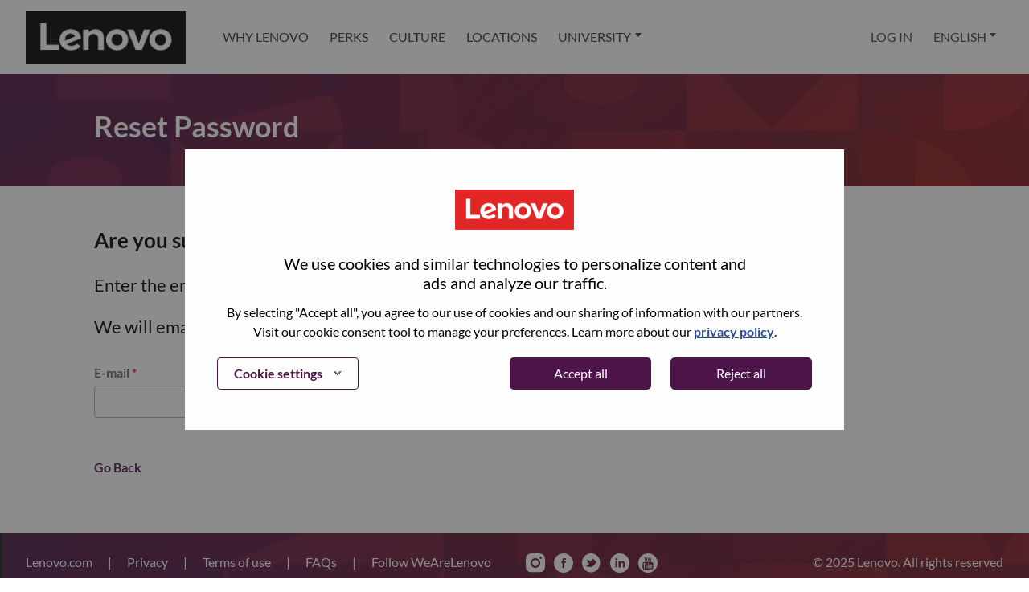

--- FILE ---
content_type: text/html;charset=UTF-8
request_url: https://jobs.lenovo.com/en_US/careers/ResetPassword/?jobId=52013
body_size: 7102
content:



    
    
        
    
    
                    
        
            
    <!DOCTYPE html>
<html lang="en" xml:lang="en" xmlns="http://www.w3.org/1999/xhtml">
    <head><meta name="avature.portal.id" content="4"/><meta name="avature.portal.name" content="Jobs at Lenovo"/><meta name="avature.portal.urlPath" content="careers"/><meta name="avature.portal.lang" content="en_US"/><meta name="avature.portal.page" content="ResetPassword"/><meta name="avature.portal.cookies" content="true"/><meta name="avature.portallist.search" content/>
        <meta http-equiv="content-type" content="text/html;charset=UTF-8" />
        <meta name="viewport" content="width=device-width, height=device-height, initial-scale=1.0, minimum-scale=1.0, maximum-scale=1.5, user-scalable=1" />

                <link rel="stylesheet" href="/portal/4/css/swiper.css" />
        <script src="/portal/4/js/swiper.js"></script>
                                    <meta property="og:title" content="Jobs at Lenovo" />
            <meta property="og:type" content="website" />
            <meta property="og:url" content="https://jobs.lenovo.com/en_US/careers/ResetPassword/?jobId=52013" />
            <meta property="og:description" content="Jobs at Lenovo https://jobs.lenovo.com
            Explore career opportunities at Lenovo! Apply, manage your profile, view job activity, join our talent community and sign up for job alerts. Discover why we love working at Lenovo!" />
            <meta name="Description" content="Jobs at Lenovo https://jobs.lenovo.com
            Explore career opportunities at Lenovo! Apply, manage your profile, view job activity, join our talent community and sign up for job alerts. Discover why we love working at Lenovo!" />
        
            <title>
        Reset Password &#124; Lenovo    </title>

        <link href="/ASSET/portal/jquery/UI/1.13.2/jquery-ui.min.css?version=10.60.90-stable" rel="stylesheet"></link><link rel="stylesheet" href="/portalpacks/web/body.a573f036.css">

<link type="text/css" rel="stylesheet" media="all" href="https://templates-static-assets.avacdn.net/assets/fonts/Lato/Lato.css"/>

<link rel="stylesheet" type="text/css" media="all" href="/portal/4/css/library__theme.css" />
<link rel="stylesheet" type="text/css" media="all" href="/portal/4/tiny-slider/tiny-slider.css" />

<style type="text/css">
    /* MOLECULES/COMPONENTS
    ========================================================================== */

    /* Logo
    -------------------------------------------------------------------------- */

    :root {
        --logo--background--image: url(https://jobs.lenovo.com/portal/4/images/logo--default.png);
    }

    /* ORGANISMS/MODULES
    ========================================================================== */

    /* Banner
    -------------------------------------------------------------------------- */

    :root {
        --banner--background--image: url(https://jobs.lenovo.com/portal/4/images/banner--main--desktop.png);
    }

    /* Banner-Early Career
    -------------------------------------------------------------------------- */

    :root {
        --banner--background--image--early: url(https://jobs.lenovo.com/portal/4/images/banner--early--career.png);
    }

    /* Media query to target only tablet */
    @media all and (min-width:751px) and (max-width:1024px) {
        :root {
            --banner--background--image--early: url(https://jobs.lenovo.com/portal/4/images/banner--early--career.png);
        }
    }

    /* Media query to target only mobile */
    @media all and (max-width:750px) {
        :root {
            --banner--background--image--early: url(https://jobs.lenovo.com/portal/4/images/banner--small--early--career.png);
        }
    }

    /* Banner- Internship
    -------------------------------------------------------------------------- */

    :root {
        --banner--background--image--internship: url(https://jobs.lenovo.com/portal/4/images/banner--internship.png);
    }

    /* Media query to target only tablet */
    @media all and (min-width:751px) and (max-width:1024px) {
        :root {
            --banner--background--image--internship: url(https://jobs.lenovo.com/portal/4/images/banner--internship.png);
        }
    }

    /* Media query to target only mobile */
    @media all and (max-width:750px) {
        :root {
            --banner--background--image--internship: url(https://jobs.lenovo.com/portal/4/images/banner--small--internship.png);
        }
    }

    /* Banner- University Talent Community
    -------------------------------------------------------------------------- */

    :root {
        --banner--background--image--university-talent-community: url('https://jobs.lenovo.com/portal/4/images/banner--university-talent--desktop.jpg');
    }

    /* Media query to target only tablet */
    @media all and (min-width:751px) and (max-width:1024px) {
        :root {
            --banner--background--image--university-talent-community: url('https://jobs.lenovo.com/portal/4/images/banner--university-talent--desktop.jpg');
        }
    }

    /* Media query to target only mobile */
    @media all and (max-width:750px) {
        :root {
            --banner--background--image--university-talent-community: url('https://jobs.lenovo.com/portal/4/images/banner--university-talent--mobile.jpg');
        }
    }

    /* PAGETYPES
    ========================================================================== */

    /* Blocking login
    -------------------------------------------------------------------------- */

    :root {
        --login__body--background--image: url('https://jobs.lenovo.com/portal/4/images/login--bg--desktop.svg');
    }

    /* Media query to target only tablet */
    @media all and (min-width:751px) and (max-width:1024px) {
        :root {
            --login__body--background--image: url('https://jobs.lenovo.com/portal/4/images/login--bg--tablet.svg');
        }
    }

    /* Media query to target only mobile */
    @media all and (max-width:750px) {
        :root {
            --login__body--background--image: url('https://jobs.lenovo.com/portal/4/images/login--bg--mobile.svg');
        }
    }

    :root {
        --footer--background-image: url(https://jobs.lenovo.com/portal/4/images/footer--background.png);
    }

    /* Slider
    ========================================================================== */

   :root {
    --action--icon--next: url('https://jobs.lenovo.com/portal/4/images/desktop-atoms-arrows-right.svg');
    --action--icon--prev: url('https://jobs.lenovo.com/portal/4/images/desktop-atoms-arrows-left.svg');
}

    .cookies__settings__option__title h6:after {
        content: 'Required';
        font-size: 2rem;
        font-weight: normal;
        font-stretch: normal;
        font-style: normal;
        line-height: normal;
        letter-spacing: normal;
        color: #000000;
    }

    .cookies__settings__option__switch + h6:after {
        content: "";
    }
</style>

<link rel="stylesheet" type="text/css" media="all" href="https://templates-static-assets.avacdn.net/cssLibrary/1/core.css" />
<link rel="stylesheet" type="text/css" media="all" href="/portal/4/css/specifics.css" />


<link rel="stylesheet" type="text/css" media="all" href="/portal/4/tooltip/tooltip.css" />
<link rel="stylesheet" type="text/css" media="all" href="/portal/4/select2/select2.css" />

    <link rel="stylesheet" type="text/css" media="all" href="https://templates-static-assets.avacdn.net/cookieUserConsent/1/cookieUserConsent.min.css" />
        <script src="/ASSET/portal/jquery/jquerycore/3.7.1/jquery.min.js?version=10.60.90-stable"></script><script src="/ASSET/portal/jquery/UI/1.13.2/jquery-ui.min.js?version=10.60.90-stable"></script><script src="/ASSET/portal/pjquery/pjQueryDeclaration.js?version=10.60.90-stable"></script><script src="/portalpacks/web/runtime.48999a8c.js"></script><script src="/portalpacks/web/1055.8356c583.js"></script><script src="/portalpacks/web/9443.ba556858.js"></script><script src="/portalpacks/web/8346.47936b0e.js"></script><script src="/portalpacks/web/4409.3e18df4a.js"></script><script src="/portalpacks/web/4875.e345b8ad.js"></script><script src="/portalpacks/web/5061.77238b63.js"></script><script src="/portalpacks/web/9990.78acab84.js"></script><script src="/portalpacks/web/2191.5475ffbc.js"></script><script src="/portalpacks/web/head.0310134f.js"></script><script type="text/plain" data-cookie-type="4"></script>

<script src="/portal/4/js/jquery-3.4.1.min.js"></script>

<script src="/portal/4/js/tptCore.js"></script>

<script>
    tpt.backend = {
        "browser": {
            "name": "chrome",
            "version": "131",
            "isMobile": false
        },
        "pageParameters": {
            "personSort": null,
            "personSortDirection": null,
            "jobSort": null,
            "jobSortDirection": null
        },
        "jobLabel": "job",
        "jobFields": {
            "postedDate": 37
        }
    };
</script>


<script src="/portal/4/js/tptBrowserTests.js" defer="defer"></script>
<script src="/portal/4/js/tptMenu.js" defer="defer"></script>
<script src="/portal/4/js/tptLists.js" defer="defer"></script>
<script src="/portal/4/tooltip/tooltip.min.js" defer="defer"></script>
<script src="/portal/4/js/tptAttachmentsManager.js" defer="defer"></script>
<script src="/portal/4/tiny-slider/tiny-slider.js"></script>
<script src="/portal/4/js/socialShareCopyToClipboard.js" defer="defer"></script>
<script src="/portal/4/js/tptslider.js" defer="defer"></script>

    <script src="https://templates-static-assets.avacdn.net/cookieUserConsent/1/cookieUserConsent.min.js" defer="defer"></script>
    <script type="text/javascript">
        ServiceFactory.getEventManager().attachToLoadEvent(function(){
            CookieConsentPopupService.getInstance().initialise({"content":{"heading":"We use cookies and similar technologies to personalize content and ads and analyze our traffic.","description":"By selecting &quot;Accept all&quot;, you agree to our use of cookies and our sharing of information with our partners. Visit our cookie consent tool to manage your preferences. Learn more about our \u003Ca class='link' target='_blank' href='https:\/\/www.lenovo.com\/us\/en\/privacy\/'\u003Eprivacy policy\u003C\/a\u003E.","acceptAll":"Accept all","rejectAll":"Reject all","save":"Save and close","cancel":"Cancel","settings":"Cookie settings","cookiesDisabled":"Error: Cookies are blocked or not supported by your browser. You must enable cookies to use this site."},"templates":{"window":"\u003Cdiv class=\"cookies {{classes}}\"\u003E\u003Cdiv class=\"cookies__wrapper\"\u003E\u003Cdiv class=\"cookies__content clearfix\"\u003E{{children}}\u003C\/div\u003E\u003C\/div\u003E\u003C\/div\u003E","elements":{"summary":"\u003Cdiv class=\"cookies__info\"\u003E\u003Cdiv class=\"cookies__info__copy\"\u003E\u003Ch2 class=\"cookies__info__heading\"\u003E{{heading}}\u003C\/h2\u003E\u003Cp class=\"cookies__info__description\"\u003E{{description}}\u003C\/p\u003E\u003C\/div\u003E\u003C\/div\u003E","footer":"\u003Cdiv class=\"cookies__info__bottom\"\u003E\u003Cdiv class=\"cookies__info__left\"\u003E\u003Ca href=\"#\" class=\"cookiesButton cookiesButtonSettings cookiesButtonSettingsIcon\" role=\"button\" aria-label=\"{{settings}}\"\u003E{{settings}}\u003C\/a\u003E\u003C\/div\u003E\u003Cdiv class=\"cookies__info__right\"\u003E\u003Ca href=\"#\" class=\"cookiesButton cookiesButtonAccept\" role=\"button\"\u003E{{acceptAll}}\u003C\/a\u003E\u003Ca href=\"#\" class=\"cookiesButton cookiesButtonReject\" role=\"button\"\u003E{{rejectAll}}\u003C\/a\u003E\u003C\/div\u003E\u003C\/div\u003E"},"option":{"default":"\u003Cdiv class=\"cookies__settings__option\" tabindex=\"{{tabindex}}\"\u003E\u003Cdiv class=\"cookies__settings__option__title\" for=\"cookie-option-{{id}}\"\u003E{{switch}}\u003Ch6 id=\"cookieLabel{{id}}\"\u003E{{name}}\u003C\/h6\u003E\u003C\/div\u003E\u003Cdiv class=\"cookies__settings__option__description\"\u003E\u003Cp id=\"cookie-description-{{id}}\"\u003E{{description}}\u003C\/p\u003E\u003C\/div\u003E\u003C\/div\u003E"}},"styles":{"background":"#27272787","color":"#ffffff","fontFamily":"'Lato', Arial, Helvetica, sans-serif","highlight":"#4d144a","lowlight":"#51555c"},"dom":{"styleSelectors":{".cookiesButtonReject":["border-color: {{highlight}}","font-size: {{fontSize}}px","background-color: {{highlight}}","color: {{color}}"]}},"showOnTop":false,"hideRejectButton":false,"settingsIconAsText":false,"oneCol":true,"initialNonEssentialCookieState":false});
        });
    </script>


<script src="/portal/4/js/tptImplementation.js" defer="defer"></script>

        <link rel="icon" type="image/png" href="https://jobs.lenovo.com/portal/4/images/favicon/favicon-96x96.png" sizes="96x96" />
        <link rel="icon" type="image/svg+xml" href="https://jobs.lenovo.com/portal/4/images/favicon/favicon.svg" />
        <link rel="shortcut icon" href="https://jobs.lenovo.com/portal/4/images/favicon/favicon.ico" />
        <link rel="apple-touch-icon" sizes="180x180" href="https://jobs.lenovo.com/portal/4/images/favicon/apple-touch-icon.png" />
        <link rel="manifest" href="https://jobs.lenovo.com/portal/4/images/favicon/site.webmanifest" />

                
    <script>
    EventManager.getInstance().addEventHandler(EventManager.EVENT_LOAD_NAME, function () {



    }, EventManager.PRIORITY_HIGH);
</script></head>

            
    <body class="body body--Chrome body--Chrome131      body--reset-password
 body--footer-sticky body--lang-en">
        <div class="body__content">
                            <header class="header header--mobile-menu--from-right">
                    <a class="visibility--visually-hidden skip-content focusable tpt_localAnchor" href="#main">
                        Skip to content                    </a>

                    <div class="header__wrapper">
                        <div class="header__content">
                                                        <a class="header__logo" href="https://jobs.lenovo.com/en_US/careers">
                                <h1>
                                    Lenovo
                                </h1>
                            </a>

                                                            

<div class="header__nav">
    <a class="tpt_mobile-menu--from-right--moves-over__trigger" aria-expanded="false" aria-haspopup="true" tabindex="0">
        <span class="visibility--visually-hidden focusable">
            Menu        </span>
    </a>

    <div class="tpt_mobile-menu--from-right--moves-over">
        <nav class="nav clearfix" aria-label="Main site navigation">
            <ul class="nav__list clearfix">
                <li class="nav__item " role="menuitem">
                    <a class="nav__item__link" href="https://jobs.lenovo.com/en_US/careers/Home#whyLenovo">
                        Why Lenovo                    </a>
                </li>

                <li class="nav__item " role="menuitem">
                    <a class="nav__item__link" href="https://jobs.lenovo.com/en_US/careers/Perks">
                        Perks                    </a>
                </li>

                <li class="nav__item " role="menuitem">
                    <a class="nav__item__link" href="https://jobs.lenovo.com/en_US/careers/Culture">
                        Culture                    </a>
                </li>

                <li class="nav__item " role="menuitem">
                    <a class="nav__item__link" href="https://jobs.lenovo.com/en_US/careers/Locations">
                        Locations                    </a>
                </li>
                                                    <li class="nav__item  nav__item--has-subnav nav__item--has-subnav--overflows-left nav__item--has-subnav--with-arrow" role="menuitem">
                                            <a class="nav__item__link" href="#" aria-expanded="false" aria-haspopup="true" data-map="university-link">
                            University
                        </a>
                        <ul class="subnav__list clearfix">
                            <li class="subnav__item " >
                                <a class="subnav__item__link" href="https://jobs.lenovo.com/en_US/careers/University" data-map="university-link">
                                    University
                                </a>
                            </li>
                            <li class="subnav__item " >
                                <a class="subnav__item__link" href="https://jobs.lenovo.com/en_US/careers/EarlyCareer" data-map="university-link">
                                    Early Career                                </a>
                            </li>
                            <li class="subnav__item " >
                                <a class="subnav__item__link" href="https://jobs.lenovo.com/en_US/careers/Internship" data-map="university-link">
                                    Internships                                </a>
                            </li>
                        </ul>
                    </li>
                
            </ul>
                        <ul class="nav__list nav__list--overflows-not nav__list--separator-left clearfix">
                                                            <li class="nav__item " >
                            <a class="nav__item__link" href="https://jobs.lenovo.com/en_US/careers/Login?jobId=52013">
                                Log In                            </a>
                        </li>
                                                </ul>

                            <ul class="nav__list nav__list--overflows-not clearfix">
                    <li class="nav__item nav__item--has-subnav nav__item--has-subnav--overflows-left nav__item--has-subnav--with-arrow">
                        <a class="nav__item__link portalLanguages__placeholder" href="#" aria-expanded="false" aria-haspopup="true">
                            <span>
                                Current language                            </span>
                        </a>

                        <ul class="portalLanguages" role="menu" id="portalLanguagesMenu"><li class="portalLanguages__item portalLanguages__item--de_DE" role="none"><a class="portalLanguages__link" role="menuitem" lang="de" aria-current="false" href="https://jobs.lenovo.com/de_DE/careers/ResetPassword/?jobId=52013">Deutsch</a></li><li class="portalLanguages__item portalLanguages__item--en_US portalLanguages__item--selected" role="none"><a class="portalLanguages__link" role="menuitem" lang="en" aria-current="page" href="https://jobs.lenovo.com/en_US/careers/ResetPassword/?jobId=52013">English</a></li><li class="portalLanguages__item portalLanguages__item--es_ES" role="none"><a class="portalLanguages__link" role="menuitem" lang="es" aria-current="false" href="https://jobs.lenovo.com/es_ES/careers/ResetPassword/?jobId=52013">Español - ES</a></li><li class="portalLanguages__item portalLanguages__item--fr_FR" role="none"><a class="portalLanguages__link" role="menuitem" lang="fr" aria-current="false" href="https://jobs.lenovo.com/fr_FR/careers/ResetPassword/?jobId=52013">Français - France</a></li><li class="portalLanguages__item portalLanguages__item--pt_BR" role="none"><a class="portalLanguages__link" role="menuitem" lang="pt" aria-current="false" href="https://jobs.lenovo.com/pt_BR/careers/ResetPassword/?jobId=52013">Português - Brasil</a></li><li class="portalLanguages__item portalLanguages__item--zh_CN" role="none"><a class="portalLanguages__link" role="menuitem" lang="zh" aria-current="false" href="https://jobs.lenovo.com/zh_CN/careers/ResetPassword/?jobId=52013">中文 - 简体</a></li><li class="portalLanguages__item portalLanguages__item--zh_TW" role="none"><a class="portalLanguages__link" role="menuitem" lang="zh" aria-current="false" href="https://jobs.lenovo.com/zh_TW/careers/ResetPassword/?jobId=52013">中文 - 繁體</a></li><li class="portalLanguages__item portalLanguages__item--ja_JP" role="none"><a class="portalLanguages__link" role="menuitem" lang="ja" aria-current="false" href="https://jobs.lenovo.com/ja_JP/careers/ResetPassword/?jobId=52013">日本語</a></li></ul>
                    </li>

                    <script>
                        $(document).ready(function() {
                            var langSelected = $(".portalLanguages__item--selected a");
                            if (langSelected.length) {
                                var txtSelected = langSelected.text();
                                $(".portalLanguages__placeholder span").text(txtSelected);
                            }
                        });
                    </script>
                </ul>
                    </nav>
    </div>
</div>
                                                    </div>
                    </div>
                </header>
            
                        
                            <div class="banner banner--main">
                    <div class="banner__wrapper ">
                                                    <div class="banner__text banner__text--w--narrow">
                                    <h2 class="banner__text__title banner__text__title--0">
        Reset password    </h2>
                                                                                            </div>

                                                                                                                
                                                                    </div>
                </div>
            
            <main class="main" id="main" role="main">
                                                                        
                <div class="main__wrapper">
                    <div class="main__content clearfix">
                            <section class="section">
        <div class="section__content section__content--w--narrow">
            <article class="article">
                <div class="article__header">
                    <div class="article__header__text">
                        <h3 class="article__header__text__title article__header__text__title--6">
                                                            Are you sure you want to reset your password?                                                    </h3>
                    </div>
                </div>

                <div class="article__content">
                                            <p class="paragraph paragraph--medium">
                            Enter the email address associated with your account, then click "Continue".                        </p>

                        <p class="paragraph paragraph--medium">
                            We will email you a link to reset your password.                        </p>

                        <form class="form form--grid form--grid--3  clearfix" autocomplete="off" method="post" >
                            <input type="hidden" name="resetPassword" />

                            
                            <legend class="visibility--visually-hidden">
                                Reset password with your e-mail                            </legend>

                            <fieldset class="Section">
                                <div class="fieldSpec">
                                    <label class="requiredField" for="tpt_resetPasswordEmail">
                                        E-mail <span aria-hidden="true" class="labelRequiredIcon"> *</span>
                                    </label>

                                    <div>
                                        <input
                                            id="tpt_resetPasswordEmail"
                                            type="email"
                                            name="email"
                                            required="required"
                                            aria-required="true"
                                        />
                                    </div>
                                </div>

                                <div class="fieldSpec button-bar">
                                    <fieldset>
                                        <legend></legend>

                                        <div role="navigation">
                                            <button class="button button--primary" type="submit" name="submit" value="Submit">
                                                Continue                                            </button>
                                        </div>
                                    </fieldset>
                                </div>
                            </fieldset>
                        </form>
                                    </div>
            </article>
        </div>

        <div class="section__footer section__footer--w--narrow">
            <div class="breadcrumbs breadcrumbs--bottom">
                <a class="link" href="https://jobs.lenovo.com/en_US/careers/Login">
                    Go Back                </a>
            </div>
        </div>
    </section>
                    </div>
                </div>
            </main>

                        
                            <footer class="footer" aria-label="Footer" role="contentinfo">
                    <div class="footer__wrapper">
                        <div class="footer__content clearfix">
                            <div class="footer__rights">
                                <span class="footer__rights__links">
                                    <a href="https://www.lenovo.com/">
                                        Lenovo.com                                    </a>

                                    <span class="visibility--only-desktop">|</span>

                                    <a href="https://www3.lenovo.com/gb/en/privacy/">
                                        Privacy                                    </a>

                                    <span>|</span>

                                    <a href="https://www3.lenovo.com/gb/en/legal/">
                                        Terms of use                                    </a>

                                                                            <span>|</span>

                                        <a href="https://jobs.lenovo.com/en_US/careers/FAQ">
                                            FAQs                                        </a>

                                        <span class="visibility--only-desktop">|</span>

                                        <a href="https://www.instagram.com/wearelenovo/" target="_blank">
                                            Follow WeAreLenovo                                        </a>
                                                                    </span>

                                <span class="footer__rights__social">
                                                                                                                    <a class="footer__rights__social--instagram" href="https://instagram.com/wearelenovo" target="_blank">
                                            Instagram                                        </a>

                                        <a class="footer__rights__social--facebook" href="https://www.facebook.com/Lenovo-Talent-88034062239" target="_blank">
                                            Facebook                                        </a>

                                        <a class="footer__rights__social--twitter" href="https://twitter.com/LenovoTalent" target="_blank">
                                            Twitter                                        </a>

                                                                                    <a class="footer__rights__social--linkedin" href="https://www.linkedin.com/company/lenovo" target="_blank">
                                                LinkedIn
                                            </a>
                                        
                                        <a class="footer__rights__social--youtube" href="https://www.youtube.com/user/LenovoVision" target="_blank">
                                            YouTube                                        </a>

                                                                    </span>
                            </div>

                            <div class="footer__langs">
                                &copy; 2025 Lenovo. All rights reserved                            </div>
                        </div>
                    </div>

                    <script>
                        function popUpWeChatQr() {
                            var popup = document.getElementsByClassName("footer__rights__social--wechat-qr")[0];
                            popup.classList.toggle("footer__rights__social--wechat-qr-show");
                        }
                    </script>

                </footer>
                    </div>
    <script src="/portalpacks/web/5459.571e909f.js"></script><script src="/portalpacks/web/5183.31a17013.js"></script><script src="/portalpacks/web/5025.11f15a16.js"></script><script src="/portalpacks/web/5764.e60175f9.js"></script><script src="/portalpacks/web/9287.71ef91a2.js"></script><script src="/portalpacks/web/body.9802c920.js"></script><script type="text/javascript">
        var service = EventManager.getInstance();
</script><portal-data id="synapserBootstrap" data-enabled data-usePermanentConnection="true" data-pageSessionId data-applicationName="customPortal" data-applicationCode="customPortal_4" data-logoutUrl data-publicSessionName="CvSthVS2xz6-UN2EJXwHwn17xNaV" data-cortex="1" data-trackerCode="6YNFpuBnMchuAOirqyO9FWipTdXp" data-packVersion="7b72b1341a3b2823294a8dca52c1962c6660844f"></portal-data><portal-data id="showAlertOnSessionIdleTimeout" data-title="Your session has expired" data-message="For the privacy and security of your information, sessions automatically end after a long period of inactivity." data-mainButton="Go back to home page" data-timeout="3601000" data-portalUrl="https://jobs.lenovo.com/en_US/careers?jobId=52013"></portal-data><portal-data id="showAlertOnSessionMaxLifetime" data-title="Your session has expired" data-message="For privacy and security reasons, your user session expired because it reached its maximum duration." data-mainButton="Go back to home page" data-timeout="86401000" data-portalUrl="https://jobs.lenovo.com/en_US/careers?jobId=52013"></portal-data><portal-data id="sessionConfigData" data-checkInterval="600000" data-interceptorCheckInterval="1000" data-maxLifetimeVerificationMode="local"></portal-data></body>
</html>

                                
        
            


--- FILE ---
content_type: text/html; charset=UTF-8
request_url: https://jobs.lenovo.com/4/_portalCookieUserConsent?method=getAll
body_size: 672
content:
[{"id":4,"name":"Analytics","languageId":1,"description":"We use analytics to improve our website by better understanding how often users visit the site, what pages they visit most, and how long they spend on our site. We'll rely on cookies and third-party partners to track these actions and behaviors.","variableName":"analytics","isBuiltin":0,"sortOrder":1,"canBeDisabled":true,"isEnabled":false},{"id":1,"name":"Essential","languageId":1,"description":"We rely on cookies, javascript, and other web technologies to serve key\u2014or essential\u2014elements on the site. This may include things like your language preferences or server-based cookies intended to keep our site running and operational. If disabled, your site experience will likely be impacted.","variableName":"essential","isBuiltin":1,"sortOrder":2,"canBeDisabled":false,"isEnabled":true},{"id":2,"name":"Advertising","languageId":1,"description":"Our advertising partners allow us to serve you relevant advertising across the web, based on your interests. They can also be used to limit the number of times you see an advertisment as well as help measure the effectiveness of our advertising campaigns. These partners may collect information about you such as your browser information, location, and\/or IP address.","variableName":"functional","isBuiltin":1,"sortOrder":2,"canBeDisabled":true,"isEnabled":false},{"id":3,"name":"Social Media","languageId":1,"description":"We use social media providers in order to serve relevant advertising to you on social networks. Providers like Facebook, Twitter, and others may use cookies to match your interests and serve relevant advertising on their sites.","variableName":"performance","isBuiltin":1,"sortOrder":4,"canBeDisabled":true,"isEnabled":false}]

--- FILE ---
content_type: text/css
request_url: https://jobs.lenovo.com/portalpacks/web/body.a573f036.css
body_size: 32008
content:
.fluid-cols>*{display:inline-block;width:100%}.session-dialog .session-dialog-title{float:unset;margin:unset;width:auto;white-space:normal;display:block;font-family:var(--title--font,inherit);font-size:var(--title--font--size,22px);font-weight:var(--title--font--weight,bold);color:var(--title--font--color,#000)}.session-dialog .session-button{position:static;margin:unset;width:auto;height:auto;text-indent:unset;display:inline-flex;justify-content:center;align-items:center;flex-shrink:0;outline-width:var(--buttons--outline--width,0);outline-style:solid;outline-color:var(--buttons--outline--color,#fff);border-radius:var(--buttons--border--radius,4px);border:var(--buttons--border--width,1px) solid var(--buttons--border--color,#333);min-height:var(--buttons--height,40px);background-color:var(--buttons--background--color,#333);padding:calc(var(--buttons--padding--v, 8px) - var(--buttons--border--width, 1px)) calc(var(--buttons--padding--h, 16px) - var(--buttons--border--width, 1px));font-family:var(--buttons--font,inherit);font-size:var(--button--font--size,16px);line-height:calc(var(--buttons--height, 40px) - var(--buttons--padding--v, 8px)*2);font-weight:var(--font--weight--bold,700);font-style:normal;text-transform:none;text-decoration:none;text-align:center;vertical-align:baseline;color:var(--buttons--font--color,#fff);cursor:pointer}.session-dialog .session-button:focus{outline:2px solid #979797;outline-offset:2px}.session-dialog .session-button:active,.session-dialog .session-button:hover{text-decoration:none}.session-dialog .session-button-icon{display:inline-flex;justify-content:center;align-items:center;width:var(--button__icon--width,12px);height:var(--button__icon--height,12px);background-color:currentColor;mask-repeat:no-repeat;-webkit-mask-repeat:no-repeat;mask-size:contain;-webkit-mask-size:contain;mask-position:center;-webkit-mask-position:center}.session-dialog-buttonset .session-button:nth-of-type(2){border-color:var(--buttons--border--color,#333);background-color:var(--buttons--background--color,#fff);color:var(--buttons--font--color,#333)}.session-dialog .session-dialog-titlebar-close{--buttons--height:24px;border-color:var(--buttons--border--color,transparent);min-height:var(--buttons--height,24px);background-color:var(--buttons--background--color,transparent);padding:calc(var(--buttons--padding--v, 6px) - var(--buttons--border--width, 1px)) calc(var(--buttons--padding--h, 6px) - var(--buttons--border--width, 1px));font-size:var(--button--font--size,0);line-height:calc(var(--buttons--height, 24px) - var(--buttons--padding--v, 6px)*2);color:var(--buttons--font--color,#333)}.session-dialog .session-dialog-titlebar-close .session-icon-closethick{mask-image:var(--button__icon--background--image,var(--session--icon--closethick,url("data:image/svg+xml;charset=utf-8,%3Csvg width='12' height='12' xmlns='http://www.w3.org/2000/svg'%3E%3Cg fill='%23000' fill-rule='evenodd'%3E%3Cpath d='M10.678 0L6 4.736 1.322 0 .001 1.267 6 7.271l6-6.004z'/%3E%3Cpath d='M0 10.733L1.321 12 6 7.265 10.678 12 12 10.733 6 4.729z'/%3E%3C/g%3E%3C/svg%3E")));-webkit-mask-image:var(--button__icon--background--image,var(--session--icon--closethick,url("data:image/svg+xml;charset=utf-8,%3Csvg width='12' height='12' xmlns='http://www.w3.org/2000/svg'%3E%3Cg fill='%23000' fill-rule='evenodd'%3E%3Cpath d='M10.678 0L6 4.736 1.322 0 .001 1.267 6 7.271l6-6.004z'/%3E%3Cpath d='M0 10.733L1.321 12 6 7.265 10.678 12 12 10.733 6 4.729z'/%3E%3C/g%3E%3C/svg%3E")))}.session-widget-overlay{opacity:1;-webkit-filter:none;filter:none;z-index:300;background:var(--modal__overlay--background--color,var(--color--overlay--dark,rgba(0,0,0,.45)))}.session-dialog .session-dialog-buttonpane .session-dialog-buttonset{float:unset;display:flex;flex-wrap:wrap;column-gap:var(--button-bar--cols--gap,16px);row-gap:var(--button-bar--rows--gap,8px);transition:all .25s ease-in-out;width:100%;clear:both}.session-dialog .session-dialog-buttonpane .session-button{margin:unset;flex-basis:var(--button-bar__buttons--width,auto)}.session-dialog{height:auto;top:50%;left:50%;transform:translateX(-50%) translateY(-50%);z-index:310;display:flex;flex-direction:column;box-shadow:0 0 4px 1px var(--modal--shadow,var(--color--shadow,rgba(0,0,0,.2)));border-radius:var(--modal--border--radius,var(--boxes--border--radius,4px));border:var(--modal--border--width,0) solid var(--modal--border--color,var(--boxes--border--color,#979797));width:calc(100% - var(--grid--laterals, var(--spacer--m, 16px))*2)!important;max-width:542px;background-color:var(--modal--background--color,var(--boxes--background--color,#fff));padding:var(--modal--padding--outers--v,var(--spacer--xxl,40px)) var(--modal--padding--outers--h,var(--spacer--l,24px));font-family:var(--font,""),Arial,Helvetica,sans-serif;font-size:var(--font--size,16px);line-height:calc(4px + 2ex);color:var(--color--font,#333)}.session-dialog .session-dialog-titlebar{display:flex;justify-content:space-between;align-items:center;column-gap:var(--modal--padding--inners--h,var(--spacer--m,16px));margin-top:calc(var(--modal--padding--inners--v, var(--spacer--m, 16px))*-1);border-bottom:1px solid var(--dividers--border--color,#979797);padding-top:var(--modal--padding--inners--v,var(--spacer--m,16px));padding-right:0;padding-bottom:var(--modal--padding--inners--v,var(--spacer--m,16px));padding-left:0}.session-dialog .session-dialog-content{position:static;border:unset;background:unset;padding:unset;color:inherit}.session-dialog *+.session-dialog-content{padding-top:var(--modal--padding--inners--v,var(--spacer--m,16px))}.session-dialog .session-dialog-buttonpane{margin:unset;border:unset;background:unset;padding:unset;text-align:inherit;display:flex;justify-content:space-between;align-items:center;column-gap:var(--modal--padding--inners--h,var(--spacer--m,16px))}.session-dialog *+.session-dialog-buttonpane{padding-top:var(--modal--padding--outers--v,var(--spacer--xxl,40px))}@font-face{font-family:Roboto;font-style:normal;font-weight:400;src:local(""),url(/portalpacks/web/fonts/roboto-v27-latin-400.4673b453.woff2) format("woff2")}@font-face{font-family:Roboto;font-style:normal;font-weight:500;src:local(""),url(/portalpacks/web/fonts/roboto-v27-latin-500.86988841.woff2) format("woff2")}@font-face{font-family:Roboto;font-style:normal;font-weight:700;src:local(""),url(/portalpacks/web/fonts/roboto-v27-latin-700.0682ca7f.woff2) format("woff2")}@font-face{font-family:Lato;font-style:normal;font-weight:700;src:local(""),url(/portalpacks/web/fonts/lato-v17-latin-700.f1405bd8.woff2) format("woff2")}@font-face{font-family:Inter;font-style:normal;font-weight:600;src:local(""),url(/portalpacks/web/fonts/inter-v18-latin-600.9d111139.woff2) format("woff2")}@font-face{font-family:SeekSans;font-style:normal;font-weight:500;src:local(""),url(/portalpacks/web/fonts/SEEKSans-Medium_456079450.dc2580d3.woff2) format("woff2")}.methodButton--dropbox,.methodButton--file,.methodButton--later,.methodButton--paste{box-sizing:border-box;display:-webkit-box;display:-webkit-flex;display:-ms-flexbox;display:flex;-webkit-box-align:center;-webkit-align-items:center;-ms-flex-align:center;align-items:center;margin:0 auto;-webkit-box-shadow:none;box-shadow:none;border-radius:3px;max-width:175px;width:100%;height:40px;background-repeat:no-repeat;padding:4px 12px;filter:none;font-family:Roboto,Arial,Helvetica,sans-serif;font-size:14px;line-height:15px;font-weight:700;text-decoration:none;text-align:left;vertical-align:middle;-webkit-transition-duration:167ms;transition-duration:167ms;-webkit-transition-property:background-color,color,-webkit-box-shadow;transition-property:background-color,color,-webkit-box-shadow;transition-property:background-color,box-shadow,color;transition-property:background-color,box-shadow,color,-webkit-box-shadow;-webkit-transition-timing-function:cubic-bezier(0,0,.2,1);transition-timing-function:cubic-bezier(0,0,.2,1);cursor:pointer;border:1px solid #1063ba;background-color:#fff;background-position:0;color:#1063ba}.methodButton--dropbox:hover,.methodButton--file:hover,.methodButton--later:hover,.methodButton--paste:hover{background-color:#fff}.methodButton--later{background-image:url("data:image/svg+xml;charset=utf-8,%3Csvg xmlns='http://www.w3.org/2000/svg' width='34' height='40'%3E%3Cpath d='M9 15.192l8.115 5.68L25 15.208v10.404H9V15.191zM24.892 14l-7.773 5.583L9.142 14h15.75z' fill='%231063BA' fill-rule='evenodd'/%3E%3C/svg%3E");padding-left:34px}.methodButton--file{background-image:url("data:image/svg+xml;charset=utf-8,%3Csvg xmlns='http://www.w3.org/2000/svg' width='34' height='40'%3E%3Cpath d='M10.81 23.013v2.976h12.376v-2.976H25v4.788H9v-4.788h1.81zM17.016 12l5.6 5.6-1.281 1.282-3.406-3.405v7.252h-1.812v-7.273l-3.427 3.426-1.282-1.282 5.595-5.594.004.004.01-.01z' fill='%231063BA' fill-rule='evenodd'/%3E%3C/svg%3E");padding-left:34px}.methodButton--paste{background-image:url("data:image/svg+xml;charset=utf-8,%3Csvg xmlns='http://www.w3.org/2000/svg' width='34' height='40'%3E%3Cpath d='M20.589 17.625v3.178h3.178V29h-8.532V17.625h5.354zM16.354 13v3.178h3.177v.767h-4.983v7.43H11V13h5.354zm4.916 4.626l2.496 2.496H21.27v-2.496zM17.035 13l2.496 2.497h-2.496V13z' fill='%231063BA' fill-rule='evenodd'/%3E%3C/svg%3E");padding-left:34px}.dropbox--branded .methodButton--dropbox,.methodButton--drive,.methodButton--facebook,.methodButton--google,.methodButton--indeed,.methodButton--seek,.methodButton--seek2,.methodButton--wechat,.methodButton--xing{box-sizing:border-box;display:inline-flex;align-items:center;margin:0 auto;border-radius:3px;width:auto;min-width:185px;max-width:unset;height:auto;min-height:40px;background-position-y:center;background-repeat:no-repeat;padding:2px 8px;font-family:Roboto,Arial,Helvetica,sans-serif;font-size:14px;line-height:normal;font-weight:700;text-decoration:none;text-align:left;vertical-align:middle;white-space:nowrap;transition:all .25s ease-in-out;cursor:pointer}.methodButton--google{border-radius:4px;border:1px solid #747775;background-color:#fff;background-image:url("data:image/svg+xml;charset=utf-8,%3Csvg xmlns='http://www.w3.org/2000/svg' width='40' height='40'%3E%3Cg fill='none' fill-rule='evenodd'%3E%3Cpath fill='%234285F4' d='M28.64 20.205c0-.639-.057-1.252-.164-1.841H20v3.481h4.844a4.14 4.14 0 01-1.796 2.716v2.259h2.908c1.702-1.567 2.684-3.875 2.684-6.615z'/%3E%3Cpath fill='%2334A853' d='M20 29c2.43 0 4.467-.806 5.956-2.18l-2.908-2.259c-.806.54-1.837.86-3.048.86-2.344 0-4.328-1.584-5.036-3.711h-3.007v2.332A8.997 8.997 0 0020 29z'/%3E%3Cpath fill='%23FBBC05' d='M14.964 21.71a5.41 5.41 0 01-.282-1.71c0-.593.102-1.17.282-1.71v-2.332h-3.007A8.996 8.996 0 0011 20c0 1.452.348 2.827.957 4.042l3.007-2.332z'/%3E%3Cpath fill='%23EA4335' d='M20 14.58c1.321 0 2.508.454 3.44 1.345l2.582-2.58C24.463 11.891 22.426 11 20 11a8.997 8.997 0 00-8.043 4.958l3.007 2.332c.708-2.127 2.692-3.71 5.036-3.71z'/%3E%3Cpath d='M11 11h18v18H11z'/%3E%3C/g%3E%3C/svg%3E");background-position-x:left;padding-left:42px;padding-right:12px;font-weight:500;letter-spacing:.22px;color:#1f1f1f}.methodButton--google:active,.methodButton--google:focus,.methodButton--google:hover{background-color:#efefef}.methodButton--xing{background-color:#005a5f;background-image:url("data:image/svg+xml;charset=utf-8,%3Csvg xmlns='http://www.w3.org/2000/svg' width='43' height='40'%3E%3Cpath fill='%23026567' d='M0 0h42v40H0z'/%3E%3Cpath fill='%23288A8E' d='M42 0h1v40h-1z'/%3E%3Cpath fill='%23FFF' d='M33.976 5.5l-9.818 18.292L30.704 35.5h-6.181l-6.547-12.073L27.794 5.5h6.182zm-18.193 6l3.193 6.071-4.968 8.929H7.976l4.967-8.572L9.75 11.5h6.033z'/%3E%3C/svg%3E");background-position-x:left;padding-left:50px;font-family:Arial,Helvetica,sans-serif;font-weight:400;color:#fff}.methodButton--xing:active,.methodButton--xing:focus,.methodButton--xing:hover{background-color:#026567}.methodButton--indeed{border-radius:4px;min-width:168px;background-color:#003a9b;background-image:url("data:image/svg+xml;charset=utf-8,%3Csvg width='15' height='21' fill='none' xmlns='http://www.w3.org/2000/svg'%3E%3Cg clip-path='url(%23clip0_97_661)'%3E%3Cmask id='a' style='mask-type:luminance' maskUnits='userSpaceOnUse' x='0' y='0' width='15' height='21'%3E%3Cpath d='M14.317.5H.5v19.998h13.817V.5z' fill='%23fff'/%3E%3C/mask%3E%3Cg mask='url(%23a)'%3E%3Cpath fill-rule='evenodd' clip-rule='evenodd' d='M7.047 18.468v-7.301c.213.019.417.028.632.028a5.514 5.514 0 002.791-.744v8.015c0 .685-.163 1.19-.48 1.528-.314.336-.733.504-1.242.504-.5 0-.897-.168-1.223-.515-.315-.336-.478-.842-.478-1.515zM7.067.972c2.12-.744 4.534-.704 6.347.822.338.307.723.694.876 1.15.184.576-.64-.06-.754-.139-.592-.377-1.182-.694-1.844-.912-3.566-1.07-6.94.864-9.038 3.869C1.778 7.09 1.207 8.488.74 10.026c-.051.168-.091.387-.184.534-.093.17-.04-.454-.04-.475.07-.635.203-1.25.368-1.864.967-3.273 3.107-6 6.183-7.25zm4.105 5.881a2.517 2.517 0 11-5.032 0 2.517 2.517 0 115.032 0z' fill='%23fff'/%3E%3C/g%3E%3C/g%3E%3Cdefs%3E%3CclipPath id='clip0_97_661'%3E%3Cpath fill='%23fff' transform='translate(.5 .5)' d='M0 0h14v20H0z'/%3E%3C/clipPath%3E%3C/defs%3E%3C/svg%3E");background-position-x:10px;background-position-y:center;padding-left:35px;padding-right:10px;font-family:Inter,Arial,Helvetica,sans-serif;font-size:14px;font-weight:600;color:#fff}.methodButton--indeed:active,.methodButton--indeed:focus,.methodButton--indeed:hover{background-color:#001c40}.methodButton--facebook{position:relative;border-radius:4px;min-width:220px;background-color:#1877f2;padding-left:41px;padding-right:14px;font-family:Arial,Helvetica,sans-serif;font-size:15px;color:#fff;transition:none}.methodButton--facebook:before{content:"";position:absolute;left:14px;width:100%;height:100%;background-color:#fff;mask-image:url("data:image/svg+xml;charset=utf-8,%3Csvg width='21' height='21' fill='none' xmlns='http://www.w3.org/2000/svg'%3E%3Cmask id='a' style='mask-type:luminance' maskUnits='userSpaceOnUse' x='0' y='0' width='21' height='21'%3E%3Cpath d='M.5.561h20V20.44H.5V.56z' fill='%23fff'/%3E%3C/mask%3E%3Cg mask='url(%23a)'%3E%3Cpath fill-rule='evenodd' clip-rule='evenodd' d='M20.5 10.56c0-5.523-4.478-10-10-10-5.523 0-10 4.477-10 10 0 4.992 3.656 9.129 8.437 9.879V13.45h-2.54v-2.89h2.54V8.356c0-2.506 1.493-3.89 3.777-3.89 1.094 0 2.239.195 2.239.195v2.46h-1.261c-1.243 0-1.63.772-1.63 1.563v1.875h2.773l-.443 2.891h-2.33v6.988c4.78-.75 8.438-4.887 8.438-9.879z' fill='%23fff'/%3E%3C/g%3E%3C/svg%3E");-webkit-mask-image:url("data:image/svg+xml;charset=utf-8,%3Csvg width='21' height='21' fill='none' xmlns='http://www.w3.org/2000/svg'%3E%3Cmask id='a' style='mask-type:luminance' maskUnits='userSpaceOnUse' x='0' y='0' width='21' height='21'%3E%3Cpath d='M.5.561h20V20.44H.5V.56z' fill='%23fff'/%3E%3C/mask%3E%3Cg mask='url(%23a)'%3E%3Cpath fill-rule='evenodd' clip-rule='evenodd' d='M20.5 10.56c0-5.523-4.478-10-10-10-5.523 0-10 4.477-10 10 0 4.992 3.656 9.129 8.437 9.879V13.45h-2.54v-2.89h2.54V8.356c0-2.506 1.493-3.89 3.777-3.89 1.094 0 2.239.195 2.239.195v2.46h-1.261c-1.243 0-1.63.772-1.63 1.563v1.875h2.773l-.443 2.891h-2.33v6.988c4.78-.75 8.438-4.887 8.438-9.879z' fill='%23fff'/%3E%3C/g%3E%3C/svg%3E");mask-repeat:no-repeat;-webkit-mask-repeat:no-repeat;mask-position:left center;-webkit-mask-position:left center}.methodButton--facebook:focus,.methodButton--facebook:hover{background-color:#1a6ed8}.methodButton--facebook:active{background-color:#165fc2;color:#ccc}.methodButton--facebook:active:before{background-color:#ccc}.methodButton--seek{-webkit-box-shadow:0 1px 2px 0 rgba(0,0,0,.5);box-shadow:0 1px 2px 0 rgba(0,0,0,.5);background-color:#e60278;background-image:url("data:image/svg+xml,%3C%3Fxml version='1.0' encoding='utf-8'%3F%3E%3C!-- Generator: Adobe Illustrator 16.0.0, SVG Export Plug-In . SVG Version: 6.00 Build 0) --%3E%3C!DOCTYPE svg PUBLIC '-//W3C//DTD SVG 1.1//EN' 'http://www.w3.org/Graphics/SVG/1.1/DTD/svg11.dtd'%3E%3Csvg version='1.1' id='Layer_1' xmlns='http://www.w3.org/2000/svg' xmlns:xlink='http://www.w3.org/1999/xlink' x='0px' y='0px' width='86px' height='40px' viewBox='0 0.5 86 40' enable-background='new 0 0.5 86 40' xml:space='preserve'%3E%3Cpath fill='%23FFFFFF' d='M21.465,7.753c-2.725-1.5-5.937-2.036-9.012-1.613c-4.694,0.642-8.95,3.745-11.001,8.02 C-0.1,17.331-0.42,21.077,0.549,24.471c0.736,2.585,2.176,4.915,4.158,6.729c2.625,2.409,6.167,3.819,9.739,3.799 c3.109,0.031,6.144-0.944,8.652-2.782c2.614-1.908,4.517-4.635,5.405-7.747c1.029-3.597,0.602-7.59-1.2-10.873 C25.965,11.124,23.937,9.093,21.465,7.753z'/%3E%3Cpath fill='%232A3B6D' d='M24.867,22.064c-0.92-0.383-0.91-1.85,0.004-2.236c0.774-0.443,1.85,0.23,1.812,1.117 C26.737,21.831,25.639,22.529,24.867,22.064z M23.272,18.214c-0.252,0.856-1.557,1.033-2.024,0.277 c-0.45-0.575-0.14-1.514,0.545-1.735C22.656,16.413,23.628,17.339,23.272,18.214L23.272,18.214z M23.338,20.95 c0.032,0.94-1.233,1.489-1.905,0.846c-0.657-0.522-0.441-1.688,0.356-1.941C22.516,19.58,23.381,20.159,23.338,20.95L23.338,20.95z M21.559,24.99c-0.721-0.43-0.665-1.576,0.06-1.971c0.741-0.395,1.778,0.153,1.712,1.03C23.368,24.915,22.255,25.495,21.559,24.99z M20.083,14.8c-0.023,0.773-1.03,1.232-1.638,0.751c-0.577-0.402-0.528-1.347,0.088-1.687C19.189,13.401,20.169,14.012,20.083,14.8 L20.083,14.8z M18.526,16.983c0.655-0.463,1.635,0.147,1.55,0.935c-0.024,0.774-1.031,1.233-1.637,0.753 C17.861,18.268,17.909,17.323,18.526,16.983z M20.079,20.996c-0.023,0.773-1.031,1.232-1.638,0.753 c-0.578-0.401-0.529-1.347,0.088-1.688C19.184,19.598,20.164,20.209,20.079,20.996z M20.029,27.184 c-0.024,0.773-1.03,1.231-1.638,0.752c-0.577-0.402-0.528-1.348,0.088-1.688C19.134,25.785,20.114,26.396,20.029,27.184z M18.475,23.125c0.656-0.464,1.636,0.146,1.55,0.934c-0.023,0.774-1.03,1.233-1.637,0.754C17.811,24.41,17.86,23.465,18.475,23.125z M16.869,18.239c-0.253,0.55-1.056,0.687-1.477,0.255c-0.491-0.445-0.287-1.377,0.365-1.55 C16.489,16.666,17.275,17.554,16.869,18.239z M15.544,27.889c-0.632-0.365-0.52-1.431,0.181-1.641 c0.535-0.193,1.202,0.176,1.243,0.76C17.084,27.734,16.145,28.359,15.544,27.889L15.544,27.889z M15.544,31.021 c-0.632-0.365-0.52-1.431,0.181-1.642c0.535-0.192,1.202,0.179,1.243,0.761C17.084,30.868,16.145,31.493,15.544,31.021z M15.589,20.102c0.591-0.332,1.428,0.14,1.379,0.833c0.02,0.697-0.881,1.186-1.44,0.749C14.951,21.348,15.006,20.403,15.589,20.102 L15.589,20.102z M15.583,23.208c0.55-0.301,1.34,0.047,1.381,0.7c0.125,0.721-0.817,1.355-1.417,0.885 C14.947,24.473,15,23.514,15.583,23.208z M16.958,14.883c-0.082,0.656-0.94,1.007-1.456,0.595c-0.62-0.389-0.444-1.466,0.266-1.637 C16.394,13.627,17.102,14.229,16.958,14.883z M15.778,10.741c0.675-0.232,1.392,0.494,1.155,1.165 c-0.177,0.702-1.227,0.873-1.632,0.284C14.916,11.71,15.169,10.889,15.778,10.741L15.778,10.741z M13.898,21.309 c-0.247,0.526-1.096,0.539-1.395,0.058c-0.22-0.375-0.136-0.962,0.293-1.149C13.438,19.766,14.341,20.667,13.898,21.309 L13.898,21.309z M13.996,24.063c0.018,0.629-0.8,0.963-1.283,0.619c-0.455-0.302-0.442-1.115,0.062-1.361 c0.507-0.367,1.296,0.139,1.221,0.74V24.063z M11.49,20.969c0.007,0.557-0.78,0.881-1.162,0.471 c-0.38-0.313-0.256-0.998,0.205-1.165C10.978,20.072,11.566,20.479,11.49,20.969z M11.476,24.066c0.008,0.556-0.78,0.879-1.16,0.47 c-0.382-0.312-0.257-0.998,0.203-1.164C10.965,23.169,11.552,23.576,11.476,24.066z M10.316,17.32c0.3-0.33,0.865-0.222,1.073,0.157 c0.294,0.408-0.069,1.048-0.56,1.04C10.21,18.617,9.817,17.705,10.316,17.32L10.316,17.32z M8.54,18.428c-0.332,0-0.6-0.269-0.6-0.6 c0-0.332,0.269-0.6,0.6-0.6l0,0c0.332,0,0.6,0.269,0.6,0.6C9.14,18.159,8.872,18.428,8.54,18.428z M8.54,21.53 c-0.332,0-0.6-0.269-0.6-0.6s0.269-0.6,0.6-0.6l0,0c0.332,0,0.6,0.269,0.6,0.6S8.872,21.53,8.54,21.53z M8.489,24.636 c-0.331,0-0.6-0.269-0.6-0.6s0.269-0.601,0.6-0.601c0.332,0,0.6,0.27,0.6,0.601S8.82,24.636,8.489,24.636z M6.582,24.533 c-0.276,0.012-0.51-0.201-0.522-0.478s0.201-0.509,0.477-0.521c0.015-0.001,0.03-0.001,0.045,0c0.276,0.013,0.489,0.245,0.477,0.521 C7.047,24.314,6.841,24.521,6.582,24.533z M6.58,20.44c0.276-0.013,0.51,0.2,0.522,0.476c0.013,0.275-0.2,0.51-0.476,0.523 c-0.015,0-0.03,0-0.044,0c-0.276,0-0.5-0.223-0.501-0.5C6.081,20.664,6.304,20.439,6.58,20.44L6.58,20.44z M6.571,17.352 c0.277,0,0.5,0.224,0.5,0.5s-0.224,0.5-0.5,0.5c-0.276,0-0.5-0.224-0.5-0.5C6.071,17.577,6.295,17.353,6.571,17.352L6.571,17.352z M4.688,18.209c-0.221,0-0.4-0.179-0.4-0.399c0-0.221,0.178-0.4,0.399-0.4c0,0,0,0,0.001,0c0.221,0,0.4,0.18,0.399,0.4 S4.909,18.208,4.688,18.209z M4.688,21.307c-0.221-0.001-0.4-0.18-0.4-0.401c0-0.221,0.18-0.4,0.4-0.4c0,0,0,0,0,0 c0.221,0,0.4,0.18,0.399,0.401C5.088,21.127,4.91,21.306,4.688,21.307L4.688,21.307z M4.666,24.455c-0.221,0-0.4-0.179-0.4-0.399 c0-0.222,0.178-0.4,0.399-0.4c0,0,0,0,0.001,0c0.221,0,0.4,0.179,0.399,0.4C5.065,24.275,4.887,24.455,4.666,24.455z M12.776,17.121 c0.506-0.367,1.295,0.138,1.22,0.741c0.018,0.63-0.8,0.965-1.283,0.62C12.258,18.181,12.271,17.368,12.776,17.121L12.776,17.121z M3.372,21.09c-0.19,0.301-0.674-0.037-0.454-0.317C3.108,20.473,3.592,20.808,3.372,21.09z M3.372,24.186 c-0.19,0.301-0.675-0.035-0.456-0.316C3.108,23.568,3.591,23.904,3.372,24.186z M2.835,17.669c0.19-0.3,0.675,0.034,0.455,0.316 C3.1,18.285,2.615,17.949,2.835,17.669z M21.828,7.784c-2.77-1.525-6.038-2.07-9.165-1.641C7.89,6.796,3.561,9.953,1.476,14.298 c-1.578,3.227-1.904,7.036-0.918,10.488c0.748,2.628,2.211,4.997,4.227,6.842c2.67,2.452,6.272,3.886,9.905,3.863 c3.162,0.032,6.249-0.961,8.799-2.829c2.659-1.94,4.593-4.713,5.496-7.878c1.046-3.658,0.612-7.718-1.22-11.057 C26.404,11.212,24.341,9.147,21.828,7.784z'/%3E%3Cpath fill='%23FFFFFF' d='M70.868,19.454c1.271-1.439,2.546-2.87,3.821-4.303c-1.082,0.007-2.162,0.006-3.246,0.001 c-1.178,1.453-2.368,2.896-3.539,4.354c0.01-2.751-0.006-5.504,0.008-8.256H65.25c0.014,4.853,0.007,9.71,0.001,14.563 c0.888,0.002,1.774,0,2.66,0.004c-0.009-1.049,0-2.1-0.005-3.152c0.375-0.424,0.746-0.854,1.119-1.28 c0.884,1.47,1.744,2.953,2.621,4.427c1.107,0.006,2.217,0.004,3.324,0.002C73.59,23.702,72.24,21.57,70.868,19.454 M41.623,19.911 c-1.145-0.75-2.576-0.588-3.867-0.813c-0.4-0.048-0.85-0.31-0.855-0.762c-0.084-0.539,0.404-0.959,0.886-1.062 c1.07-0.183,2.225,0.003,3.127,0.63c0.548-0.56,1.105-1.11,1.646-1.674c-0.764-0.605-1.678-1.023-2.653-1.128 c-1.484-0.22-3.149-0.144-4.381,0.809c-1.412,1.04-1.654,3.395-0.393,4.64c1.205,1.055,2.914,0.785,4.375,1.085 c0.441,0.078,0.799,0.496,0.735,0.955c-0.013,0.507-0.513,0.82-0.954,0.933c-1.31,0.322-2.766,0.015-3.794-0.871 c-0.576,0.591-1.158,1.172-1.745,1.752c0.883,0.816,2.01,1.371,3.222,1.449c1.592,0.115,3.368,0.143,4.699-0.885 C43.257,23.802,43.311,21.01,41.623,19.911 M46.082,19.437c0.122-0.554,0.207-1.154,0.593-1.6c0.759-0.869,2.312-0.83,3.015,0.09 c0.347,0.424,0.414,0.989,0.522,1.507C48.836,19.452,47.459,19.453,46.082,19.437z M46.332,15.327 c-1.7,0.63-2.633,2.428-2.785,4.154c-0.141,1.656-0.011,3.49,1.044,4.855c0.964,1.247,2.634,1.635,4.14,1.578 c1.44,0.01,2.793-0.654,3.785-1.675c-0.539-0.531-1.084-1.054-1.623-1.585c-0.959,1.005-2.621,1.353-3.826,0.599 c-0.676-0.416-0.877-1.224-0.987-1.956c2.244-0.02,4.489-0.002,6.735-0.008c0.063-1.643-0.037-3.454-1.152-4.766 C50.414,14.973,48.123,14.67,46.332,15.327z M56.59,19.438c0.107-0.51,0.176-1.056,0.499-1.484c0.71-0.974,2.372-0.996,3.101-0.029 c0.351,0.424,0.418,0.99,0.524,1.51C59.339,19.457,57.964,19.448,56.59,19.438L56.59,19.438z M56.811,15.333 c-1.681,0.638-2.607,2.42-2.762,4.133c-0.145,1.662-0.02,3.503,1.043,4.87c0.965,1.247,2.631,1.637,4.135,1.578 c1.444,0.011,2.791-0.658,3.793-1.666c-0.541-0.54-1.093-1.063-1.629-1.604c-0.947,1.025-2.623,1.359-3.826,0.607 c-0.672-0.414-0.869-1.227-0.98-1.954c2.245-0.017,4.488-0.007,6.734-0.005c0.051-1.596-0.022-3.347-1.063-4.653 C61.032,14.989,58.648,14.648,56.811,15.333L56.811,15.333z'/%3E%3C/svg%3E");background-position-x:right;padding-right:90px;font-size:16px;font-weight:500;color:#fff}.methodButton--seek:active,.methodButton--seek:focus,.methodButton--seek:hover{box-shadow:0 1px 2px 0 rgba(0,0,0,.5);background-color:#fd0585}.methodButton--seek2{justify-content:center;gap:8px;box-shadow:none;border-radius:8px;min-width:220px;height:38px}.methodButton--wechat{margin:4px 0;min-width:156px;min-height:32px;background-image:url("[data-uri]");background-position-x:center;text-indent:-9999px;overflow:hidden}.methodButton--drive{min-width:132px;max-width:132px;border-radius:20px;box-shadow:0 1px 5px 0 rgba(0,0,0,.24),0 0 1px 0 rgba(0,0,0,.12);background-image:url([data-uri]);background-position-x:4px;padding-right:15px;padding-left:46px;font-size:12px;font-weight:400;white-space:normal;color:#4286f5}.dropbox--branded .methodButton--dropbox{border-width:0;background-color:#f2f3f2;background-image:url("data:image/svg+xml;charset=utf-8,%3Csvg xmlns='http://www.w3.org/2000/svg' width='113' height='23'%3E%3Cg fill='none'%3E%3Cpath fill='%230061FF' d='M13.318 4.15L6.816 8.3l6.502 4.15-6.502 4.15-6.502-4.184 6.502-4.15L.314 4.15 6.816 0l6.502 4.15zM6.782 17.915l6.502-4.15 6.502 4.15-6.502 4.15-6.502-4.15zm6.536-5.499l6.502-4.15-6.502-4.116L19.786 0l6.502 4.15-6.502 4.15 6.502 4.15-6.502 4.15-6.468-4.184z'/%3E%3Cpath fill='%23000' d='M31.372 4.15h5.256c3.355 0 6.122 1.937 6.122 6.364v.934c0 4.461-2.594 6.467-6.018 6.467h-5.36V4.15zm2.94 2.49v8.75h2.247c1.902 0 3.182-1.245 3.182-4.012v-.726c0-2.767-1.349-4.012-3.285-4.012H34.31zm9.994.139h2.352l.38 2.594c.45-1.764 1.591-2.698 3.667-2.698h.726v2.974h-1.21c-2.387 0-2.975.83-2.975 3.182v5.119h-2.905V6.779h-.035zm7.713 5.81v-.311c0-3.736 2.386-5.776 5.637-5.776 3.32 0 5.637 2.04 5.637 5.776v.31c0 3.667-2.248 5.638-5.637 5.638-3.597-.034-5.637-1.971-5.637-5.637zm8.3-.035v-.276c0-2.075-1.037-3.32-2.697-3.32-1.626 0-2.698 1.14-2.698 3.32v.276c0 2.006 1.037 3.148 2.698 3.148 1.66-.035 2.697-1.142 2.697-3.148zm4.496-5.775h2.421l.277 2.11c.588-1.419 1.833-2.387 3.666-2.387 2.836 0 4.703 2.04 4.703 5.81v.312c0 3.666-2.075 5.602-4.703 5.602-1.764 0-2.974-.795-3.562-2.075v5.638H64.78l.034-15.01zm8.128 5.775v-.242c0-2.213-1.142-3.32-2.663-3.32-1.626 0-2.698 1.245-2.698 3.32v.208c0 1.971 1.038 3.216 2.663 3.216 1.66-.034 2.698-1.107 2.698-3.182zm7.228 3.32l-.242 2.041h-2.49V3.043h2.836V8.75c.622-1.453 1.867-2.248 3.631-2.248 2.663.035 4.635 1.868 4.635 5.568v.346c0 3.7-1.868 5.81-4.704 5.81-1.868-.034-3.078-.899-3.666-2.351zm5.395-3.458v-.277c0-2.04-1.107-3.181-2.663-3.181-1.59 0-2.697 1.28-2.697 3.216v.242c0 2.075 1.072 3.286 2.663 3.286 1.694 0 2.697-1.073 2.697-3.286zm4.22.173v-.311c0-3.736 2.386-5.776 5.637-5.776 3.32 0 5.637 2.04 5.637 5.776v.31c0 3.667-2.282 5.638-5.637 5.638-3.597-.034-5.637-1.971-5.637-5.637zm8.335-.035v-.276c0-2.075-1.038-3.32-2.698-3.32-1.626 0-2.698 1.14-2.698 3.32v.276c0 2.006 1.038 3.148 2.698 3.148 1.66-.035 2.698-1.142 2.698-3.148zm6.744-.415l-3.908-5.36h3.354l2.248 3.354 2.283-3.354h3.32l-3.977 5.326 4.185 5.81h-3.286l-2.56-3.7-2.49 3.7h-3.423l4.254-5.776z'/%3E%3C/g%3E%3C/svg%3E");background-position-x:center;text-indent:-9999px;overflow:hidden}.dropbox--branded .methodButton--dropbox:hover{background-color:#0061ff;background-image:url("data:image/svg+xml;charset=utf-8,%3Csvg xmlns='http://www.w3.org/2000/svg' width='113' height='23'%3E%3Cpath d='M13.318 4.15L6.816 8.3l6.502 4.15-6.502 4.15-6.502-4.184 6.502-4.15L.314 4.15 6.816 0l6.502 4.15zM6.782 17.915l6.502-4.15 6.502 4.15-6.502 4.15-6.502-4.15zm6.536-5.499l6.502-4.15-6.502-4.116L19.786 0l6.502 4.15-6.502 4.15 6.502 4.15-6.502 4.15-6.468-4.184zM31.372 4.15h5.256c3.355 0 6.122 1.937 6.122 6.364v.934c0 4.461-2.594 6.467-6.018 6.467h-5.36V4.15zm2.94 2.49v8.75h2.247c1.902 0 3.182-1.245 3.182-4.012v-.726c0-2.767-1.349-4.012-3.285-4.012H34.31zm9.994.139h2.352l.38 2.594c.45-1.764 1.591-2.698 3.667-2.698h.726v2.974h-1.21c-2.387 0-2.975.83-2.975 3.182v5.119h-2.905V6.779h-.035zm7.713 5.81v-.311c0-3.736 2.386-5.776 5.637-5.776 3.32 0 5.637 2.04 5.637 5.776v.31c0 3.667-2.248 5.638-5.637 5.638-3.597-.034-5.637-1.971-5.637-5.637zm8.3-.035v-.276c0-2.075-1.037-3.32-2.697-3.32-1.626 0-2.698 1.14-2.698 3.32v.276c0 2.006 1.037 3.148 2.698 3.148 1.66-.035 2.697-1.142 2.697-3.148zm4.496-5.775h2.421l.277 2.11c.588-1.419 1.833-2.387 3.666-2.387 2.836 0 4.703 2.04 4.703 5.81v.312c0 3.666-2.075 5.602-4.703 5.602-1.764 0-2.974-.795-3.562-2.075v5.638H64.78l.034-15.01zm8.128 5.775v-.242c0-2.213-1.142-3.32-2.663-3.32-1.626 0-2.698 1.245-2.698 3.32v.208c0 1.971 1.038 3.216 2.663 3.216 1.66-.034 2.698-1.107 2.698-3.182zm7.228 3.32l-.242 2.041h-2.49V3.043h2.836V8.75c.622-1.453 1.867-2.248 3.631-2.248 2.663.035 4.635 1.868 4.635 5.568v.346c0 3.7-1.868 5.81-4.704 5.81-1.868-.034-3.078-.899-3.666-2.351zm5.395-3.458v-.277c0-2.04-1.107-3.181-2.663-3.181-1.59 0-2.697 1.28-2.697 3.216v.242c0 2.075 1.072 3.286 2.663 3.286 1.694 0 2.697-1.073 2.697-3.286zm4.22.173v-.311c0-3.736 2.386-5.776 5.637-5.776 3.32 0 5.637 2.04 5.637 5.776v.31c0 3.667-2.282 5.638-5.637 5.638-3.597-.034-5.637-1.971-5.637-5.637zm8.335-.035v-.276c0-2.075-1.038-3.32-2.698-3.32-1.626 0-2.698 1.14-2.698 3.32v.276c0 2.006 1.038 3.148 2.698 3.148 1.66-.035 2.698-1.142 2.698-3.148zm6.744-.415l-3.908-5.36h3.354l2.248 3.354 2.283-3.354h3.32l-3.977 5.326 4.185 5.81h-3.286l-2.56-3.7-2.49 3.7h-3.423l4.254-5.776z' fill='%23FFF'/%3E%3C/svg%3E")}.list__item--linkedin [name=widget-holder]{position:relative}.list__item--linkedin [name=widget-holder] button{position:absolute;right:0;bottom:0;z-index:1;width:0;height:0;padding:0;border:0}.loginButton--xing{box-sizing:border-box;display:-webkit-box;display:-webkit-flex;display:-ms-flexbox;display:flex;-webkit-box-align:center;-webkit-align-items:center;-ms-flex-align:center;align-items:center;margin:0 auto;-webkit-box-shadow:0 1px 1px 0 rgba(0,0,0,.24),0 0 1px 0 rgba(0,0,0,.12);box-shadow:0 1px 1px 0 rgba(0,0,0,.24),0 0 1px 0 rgba(0,0,0,.12);border-radius:2px;height:40px;padding:4px 16px 4px 40px;filter:none;background-color:#fff;background-image:url("[data-uri]");background-repeat:no-repeat;background-position-x:left;background-position-y:center;font-family:Arial,Helvetica,sans-serif;font-size:14px;line-height:15px;font-weight:700;text-decoration:none;text-align:left;vertical-align:middle;color:rgba(0,0,0,.54);white-space:nowrap;-webkit-transition-duration:167ms;transition-duration:167ms;-webkit-transition-property:background-color,color,-webkit-box-shadow;transition-property:background-color,color,-webkit-box-shadow;transition-property:background-color,box-shadow,color;transition-property:background-color,box-shadow,color,-webkit-box-shadow;-webkit-transition-timing-function:cubic-bezier(0,0,.2,1);transition-timing-function:cubic-bezier(0,0,.2,1);cursor:pointer}.loginButton--xing:hover{outline-width:3px;outline-style:solid;outline-color:hsla(0,0%,74.9%,.3);outline:initial;box-shadow:0 1px 1px 0 rgba(0,0,0,.24),0 0 1px 0 rgba(0,0,0,.12),0 0 0 3px hsla(0,0%,74.9%,.3)}.loginButton--xing:active,.loginButton--xing:focus{box-shadow:0 2px 2px 0 rgba(0,0,0,.24),0 0 2px 0 rgba(0,0,0,.12)}.loginButton--facebook2,.loginButton--google,.loginButton--indeed2,.loginButton--seek,.loginButton--seek2,.loginButton--wechat{box-sizing:border-box;display:inline-flex;align-items:center;margin:0 auto;box-shadow:0 1px 1px 0 rgba(0,0,0,.24),0 0 1px 0 rgba(0,0,0,.12);border-radius:2px;min-width:unset;max-width:unset;height:auto;min-height:40px;background-color:#fff;background-position-y:center;background-repeat:no-repeat;padding:var(--t-gs--space--xs,var(--spacer--xs,4px)) var(--t-gs--space--s2,var(--spacer--s2,12px));font-family:Roboto,Arial,Helvetica,sans-serif;font-size:14px;line-height:calc(19px - var(--t-gs--space--xs, var(--spacer--xs, 4px))*2/2);font-weight:500;text-decoration:none;text-align:left;vertical-align:middle;color:rgba(0,0,0,.54);white-space:nowrap;transition:all .25s ease-in-out;cursor:pointer}.loginButton--google{box-shadow:none;border-radius:4px;border:1px solid #747775;background-image:url("data:image/svg+xml;charset=utf-8,%3Csvg xmlns='http://www.w3.org/2000/svg' width='40' height='40'%3E%3Cg fill='none' fill-rule='evenodd'%3E%3Cpath fill='%234285F4' d='M28.64 20.205c0-.639-.057-1.252-.164-1.841H20v3.481h4.844a4.14 4.14 0 01-1.796 2.716v2.259h2.908c1.702-1.567 2.684-3.875 2.684-6.615z'/%3E%3Cpath fill='%2334A853' d='M20 29c2.43 0 4.467-.806 5.956-2.18l-2.908-2.259c-.806.54-1.837.86-3.048.86-2.344 0-4.328-1.584-5.036-3.711h-3.007v2.332A8.997 8.997 0 0020 29z'/%3E%3Cpath fill='%23FBBC05' d='M14.964 21.71a5.41 5.41 0 01-.282-1.71c0-.593.102-1.17.282-1.71v-2.332h-3.007A8.996 8.996 0 0011 20c0 1.452.348 2.827.957 4.042l3.007-2.332z'/%3E%3Cpath fill='%23EA4335' d='M20 14.58c1.321 0 2.508.454 3.44 1.345l2.582-2.58C24.463 11.891 22.426 11 20 11a8.997 8.997 0 00-8.043 4.958l3.007 2.332c.708-2.127 2.692-3.71 5.036-3.71z'/%3E%3Cpath d='M11 11h18v18H11z'/%3E%3C/g%3E%3C/svg%3E");background-position-x:left;padding-left:42px;padding-right:12px;letter-spacing:.25px;color:#1f1f1f}.loginButton--google:active,.loginButton--google:focus,.loginButton--google:hover{background-color:#efefef}.loginButton--wechat{margin:4px 0;min-width:156px;min-height:32px;background-image:url("[data-uri]");background-position-x:center;text-indent:-9999px;overflow:hidden}.loginButton--seek{background-color:#e60278;padding:8px 24px;font-family:SeekSans,Arial,Helvetica,sans-serif;font-size:14px;color:#fff}.loginButton--seek,.loginButton--seek2{justify-content:center;gap:8px;box-shadow:none;border-radius:8px;min-width:220px;height:38px}.loginButton--seek:before{content:"";background-image:url("data:image/svg+xml;charset=utf-8,%3Csvg width='22' height='22' fill='none' xmlns='http://www.w3.org/2000/svg'%3E%3Ccircle cx='11.178' cy='10.816' fill='%23fff' r='10.635'/%3E%3Cpath d='M11 0C4.925 0 0 4.924 0 10.999c0 6.074 4.925 10.998 11 10.998 6.076 0 11-4.924 11-10.998C22 4.924 17.076 0 11 0zM2.285 13.61a.172.172 0 01-.173-.171c0-.095.078-.173.173-.173a.172.172 0 010 .344zm0-2.31a.173.173 0 110-.345c.094 0 .17.077.17.172a.172.172 0 01-.17.173zm0-2.311a.172.172 0 11-.002-.343.172.172 0 01.002.343zm1.185 4.708a.258.258 0 110-.516.258.258 0 010 .516zm0-2.312a.257.257 0 110-.515.258.258 0 110 .515zm0-2.31a.258.258 0 110-.516.258.258 0 010 .516zm1.389 4.708a.345.345 0 11-.001-.689.345.345 0 010 .689zm0-2.312a.344.344 0 11-.002-.688.344.344 0 01.002.688zm0-2.31a.344.344 0 11-.003-.688.344.344 0 01.003.687zm1.46 4.707a.43.43 0 11-.002-.858.43.43 0 01.001.858zm0-2.31a.43.43 0 11-.001-.86.43.43 0 010 .86zm0-2.31a.43.43 0 11-.001-.86.43.43 0 010 .86zm1.71 4.706a.515.515 0 11-.002-1.03.515.515 0 01.001 1.03zm0-2.31a.516.516 0 110-1.032.516.516 0 010 1.031zm0-2.311a.515.515 0 110-1.031.515.515 0 010 1.03zm1.789 4.707a.6.6 0 110-1.203.602.602 0 110 1.203zm0-2.31a.601.601 0 110-1.204.601.601 0 010 1.203zm0-2.312a.601.601 0 110-1.202.601.601 0 010 1.202zm2.128 9.33a.687.687 0 11.002-1.373.687.687 0 01-.002 1.374zm0-2.31a.688.688 0 11.003-1.376.688.688 0 01-.003 1.375zm0-2.312a.687.687 0 11.001-1.376.687.687 0 010 1.376zm0-2.31a.686.686 0 11.001-1.374.686.686 0 010 1.373zm0-2.312a.686.686 0 010-1.374.688.688 0 110 1.374zm0-2.31a.687.687 0 11.002-1.374.687.687 0 01-.002 1.373zm0-2.312a.686.686 0 110-1.373.686.686 0 010 1.373zm2.21 11.626a.758.758 0 11.001-1.516.758.758 0 01-.001 1.516zm0-2.311a.758.758 0 11.002-1.517.758.758 0 01-.002 1.517zm0-2.31a.759.759 0 11.002-1.518.759.759 0 01-.002 1.517zm0-2.313a.758.758 0 11.001-1.516.758.758 0 01-.001 1.516zm0-2.31a.758.758 0 11.002-1.517.758.758 0 01-.002 1.516zm2.372 7.033a.85.85 0 11-.002-1.702.85.85 0 01.002 1.702zm0-2.312a.85.85 0 110-1.702.851.851 0 010 1.702zm0-2.31a.85.85 0 11-.003-1.701.85.85 0 01.003 1.7zm2.415 2.407a.933.933 0 11.001-1.866.933.933 0 010 1.866z' fill='%23122F83'/%3E%3C/svg%3E");width:22px;height:22px}.loginButton--facebook2{position:relative;box-shadow:none;border-radius:4px;min-width:220px;background-color:#1877f2;padding-left:52px;padding-right:24px;font-family:Arial,Helvetica,sans-serif;font-size:15px;font-weight:700;color:#fff;transition:none}.loginButton--facebook2:before{content:"";position:absolute;left:24px;width:100%;height:100%;background-color:#fff;mask-image:url("data:image/svg+xml;charset=utf-8,%3Csvg width='21' height='21' fill='none' xmlns='http://www.w3.org/2000/svg'%3E%3Cmask id='a' style='mask-type:luminance' maskUnits='userSpaceOnUse' x='0' y='0' width='21' height='21'%3E%3Cpath d='M.5.561h20V20.44H.5V.56z' fill='%23fff'/%3E%3C/mask%3E%3Cg mask='url(%23a)'%3E%3Cpath fill-rule='evenodd' clip-rule='evenodd' d='M20.5 10.56c0-5.523-4.478-10-10-10-5.523 0-10 4.477-10 10 0 4.992 3.656 9.129 8.437 9.879V13.45h-2.54v-2.89h2.54V8.356c0-2.506 1.493-3.89 3.777-3.89 1.094 0 2.239.195 2.239.195v2.46h-1.261c-1.243 0-1.63.772-1.63 1.563v1.875h2.773l-.443 2.891h-2.33v6.988c4.78-.75 8.438-4.887 8.438-9.879z' fill='%23fff'/%3E%3C/g%3E%3C/svg%3E");-webkit-mask-image:url("data:image/svg+xml;charset=utf-8,%3Csvg width='21' height='21' fill='none' xmlns='http://www.w3.org/2000/svg'%3E%3Cmask id='a' style='mask-type:luminance' maskUnits='userSpaceOnUse' x='0' y='0' width='21' height='21'%3E%3Cpath d='M.5.561h20V20.44H.5V.56z' fill='%23fff'/%3E%3C/mask%3E%3Cg mask='url(%23a)'%3E%3Cpath fill-rule='evenodd' clip-rule='evenodd' d='M20.5 10.56c0-5.523-4.478-10-10-10-5.523 0-10 4.477-10 10 0 4.992 3.656 9.129 8.437 9.879V13.45h-2.54v-2.89h2.54V8.356c0-2.506 1.493-3.89 3.777-3.89 1.094 0 2.239.195 2.239.195v2.46h-1.261c-1.243 0-1.63.772-1.63 1.563v1.875h2.773l-.443 2.891h-2.33v6.988c4.78-.75 8.438-4.887 8.438-9.879z' fill='%23fff'/%3E%3C/g%3E%3C/svg%3E");mask-repeat:no-repeat;-webkit-mask-repeat:no-repeat;mask-position:left center;-webkit-mask-position:left center}.loginButton--facebook2:focus,.loginButton--facebook2:hover{background-color:#1a6ed8}.loginButton--facebook2:active{background-color:#165fc2;color:#ccc}.loginButton--facebook2:active:before{background-color:#ccc}.loginButton--indeed2{border-radius:4px;min-width:168px;background-color:#003a9b;background-image:url("data:image/svg+xml;charset=utf-8,%3Csvg width='15' height='21' fill='none' xmlns='http://www.w3.org/2000/svg'%3E%3Cg clip-path='url(%23clip0_97_661)'%3E%3Cmask id='a' style='mask-type:luminance' maskUnits='userSpaceOnUse' x='0' y='0' width='15' height='21'%3E%3Cpath d='M14.317.5H.5v19.998h13.817V.5z' fill='%23fff'/%3E%3C/mask%3E%3Cg mask='url(%23a)'%3E%3Cpath fill-rule='evenodd' clip-rule='evenodd' d='M7.047 18.468v-7.301c.213.019.417.028.632.028a5.514 5.514 0 002.791-.744v8.015c0 .685-.163 1.19-.48 1.528-.314.336-.733.504-1.242.504-.5 0-.897-.168-1.223-.515-.315-.336-.478-.842-.478-1.515zM7.067.972c2.12-.744 4.534-.704 6.347.822.338.307.723.694.876 1.15.184.576-.64-.06-.754-.139-.592-.377-1.182-.694-1.844-.912-3.566-1.07-6.94.864-9.038 3.869C1.778 7.09 1.207 8.488.74 10.026c-.051.168-.091.387-.184.534-.093.17-.04-.454-.04-.475.07-.635.203-1.25.368-1.864.967-3.273 3.107-6 6.183-7.25zm4.105 5.881a2.517 2.517 0 11-5.032 0 2.517 2.517 0 115.032 0z' fill='%23fff'/%3E%3C/g%3E%3C/g%3E%3Cdefs%3E%3CclipPath id='clip0_97_661'%3E%3Cpath fill='%23fff' transform='translate(.5 .5)' d='M0 0h14v20H0z'/%3E%3C/clipPath%3E%3C/defs%3E%3C/svg%3E");background-position-x:10px;background-position-y:center;padding-left:35px;padding-right:10px;font-family:Inter,Arial,Helvetica,sans-serif;font-weight:600;color:#fff}.loginButton--indeed2:active,.loginButton--indeed2:focus,.loginButton--indeed2:hover{background-color:#001c40}.linkedinDefaultApplyButton{visibility:hidden}.CheckboxListLegacyHiddenElement{display:none}.screenReaderVisibility{position:absolute;width:1px;height:1px;margin:-1px;padding:0;overflow:hidden;clip:rect(0,0,0,0);border:0}.WizardFieldErrorDetailsList{display:none;padding-block-start:var(--t-gs--space--xs,var(--spacer--xs,4px))}[hidden]{display:none!important}.select2-search__field{color:#666;width:100%!important}.select2-selection__choice{color:#333}.select2-selection__choice__remove{color:#999}.select2-results__option{color:#000}.select2-results__option.select2-results__message,.select2-results__option.select2-results__option--load-more,.select2-results__option.select2-results__option.loading-results{color:#000;background:#f4f4f4}.select2-container--default .select2-selection--multiple .select2-selection__rendered{padding-right:15px;padding-left:5px;position:relative}.select2-container--default .select2-selection--multiple .select2-selection__clear{float:none;position:absolute;right:0}.AutocompleteSelectFieldChildHtmlElement{width:100%}.AutocompleteSelectFieldUIWidget{width:100%!important}div[id^=wizard-id-].wizard{display:inherit;justify-content:inherit;flex-flow:inherit;align-items:inherit;align-content:inherit;gap:inherit;width:100%}.WizardFieldRestrictEditing,.WizardFieldRestrictEditing .EncryptedInput{pointer-events:none}.fieldSpec--readonly .tox-edit-area__iframe,.WizardFieldRestrictEditing[data-readonly-unmaskable=true],.WizardFieldRestrictEditing textarea{pointer-events:auto}.WizardFieldRestrictEditing a,.WizardFieldRestrictEditing button,.WizardFieldRestrictEditing input,.WizardFieldRestrictEditing select,.WizardFieldRestrictEditing textarea{opacity:.4}@media (forced-colors:active){[aria-disabled=true]{border-color:GrayText;color:GrayText}}.WizardFieldHidden{display:none!important}
/*! jQuery UI - v1.10.4 - 2014-05-27
* http://jqueryui.com
* Includes: jquery.ui.core.css, jquery.ui.datepicker.css
* Copyright 2014 jQuery Foundation and other contributors; Licensed MIT */.CheckboxListHiddenElement,.ui-base-css .ui-helper-hidden{display:none}.ui-base-css .ui-helper-hidden-accessible{border:0;clip:rect(0 0 0 0);height:1px;margin:-1px;overflow:hidden;padding:0;position:absolute;width:1px}.ui-base-css .ui-helper-reset{margin:0;padding:0;border:0;outline:0;line-height:1.3;text-decoration:none;font-size:100%;list-style:none}.ui-base-css .ui-helper-clearfix:after,.ui-base-css .ui-helper-clearfix:before{content:"";display:table;border-collapse:collapse}.ui-base-css .ui-helper-clearfix:after{clear:both}.ui-base-css .ui-helper-clearfix{min-height:0}.ui-base-css .ui-helper-zfix{width:100%;height:100%;top:0;left:0;position:absolute;opacity:0;filter:Alpha(Opacity=0)}.ui-base-css .ui-front{z-index:100}.ui-base-css .ui-state-disabled{cursor:default!important}.ui-base-css .ui-icon{display:block;text-indent:-99999px;overflow:hidden;background-repeat:no-repeat}.ui-base-css .ui-widget-overlay{position:fixed;top:0;left:0;width:100%;height:100%}.ui-base-css .ui-datepicker{width:17em;background-color:#fff;border:1px solid #bbb;padding:2px;display:none;box-shadow:0 0 10px rgba(0,0,0,.2)}.ui-base-css .ui-datepicker .ui-datepicker-header{position:relative;margin:0 0 2px;padding:0;height:2em}.ui-base-css .ui-datepicker .ui-datepicker-next,.ui-base-css .ui-datepicker .ui-datepicker-prev{position:absolute;top:0;width:2em;height:2em;cursor:pointer}.ui-base-css .ui-datepicker .ui-datepicker-next-hover,.ui-base-css .ui-datepicker .ui-datepicker-prev-hover{top:0;cursor:pointer}.ui-base-css .ui-datepicker .ui-datepicker-prev{left:0;background-color:#f0f0f0;background-image:url(/portalpacks/web/images/default_datePrevious.f2a09a97.png);background-position:50%;background-repeat:no-repeat}.ui-base-css .ui-datepicker .ui-datepicker-next{right:0;background-color:#f0f0f0;background-image:url(/portalpacks/web/images/default_dateNext.19251920.png);background-position:50%;background-repeat:no-repeat}.ui-base-css .ui-datepicker .ui-datepicker-prev-hover{left:0}.ui-base-css .ui-datepicker .ui-datepicker-next-hover{right:0}.ui-base-css .ui-datepicker .ui-datepicker-next span,.ui-base-css .ui-datepicker .ui-datepicker-prev span{display:none;position:absolute;left:50%;top:0}.ui-base-css .ui-datepicker .ui-datepicker-title{margin:0;height:2em;line-height:2em;text-align:center}.ui-base-css .ui-datepicker .ui-datepicker-title select{font-size:1em;margin:1px 0}.ui-base-css .ui-datepicker select.ui-datepicker-month,.ui-base-css .ui-datepicker select.ui-datepicker-year{width:29%;height:100%}.ui-base-css .ui-datepicker table{width:100%;font-size:.9em;border-collapse:collapse;margin:0}.ui-base-css .ui-datepicker td,.ui-base-css .ui-datepicker th{text-align:center;border-color:#ddd #eee;border-style:solid;border-width:1px}.ui-base-css .ui-datepicker th{font-weight:700;background-color:#f0f0f0;color:#606060}.ui-base-css .ui-datepicker-other-month.ui-datepicker-unselectable,.ui-base-css .ui-datepicker-unselectable.ui-state-disabled,.ui-base-css .ui-datepicker-unselectable.ui-state-disabled span{background-color:#f4f4f4;color:grey}.ui-base-css .ui-datepicker td a,.ui-base-css .ui-datepicker td span,.ui-base-css .ui-datepicker th a,.ui-base-css .ui-datepicker th span{display:block;padding:.35em .25em;text-align:center;text-decoration:none}.ui-base-css .ui-datepicker td a,.ui-base-css .ui-datepicker td span{color:#404040}.ui-base-css .ui-datepicker td a.ui-state-hover,.ui-base-css .ui-datepicker td span.ui-state-hover{background-color:#e7eefd;color:#000}.ui-base-css .ui-datepicker .ui-datepicker-current-day,.ui-base-css .ui-datepicker .ui-datepicker-current-day a,.ui-base-css .ui-datepicker .ui-datepicker-current-day a.ui-state-hover{background-color:#dae7fd;color:#000}.ui-base-css .ui-datepicker .ui-datepicker-buttonpane{background-image:none;margin:.7em 0 0;padding:0 .2em;border-left:0;border-right:0;border-bottom:0}.ui-base-css .ui-datepicker .ui-datepicker-buttonpane button{float:right;margin:.5em .2em .4em;cursor:pointer;padding:.2em .6em .3em;width:auto;overflow:visible}.ui-base-css .ui-datepicker .ui-datepicker-buttonpane button.ui-datepicker-current{float:left}.ui-base-css .ui-datepicker.ui-datepicker-multi{width:auto}.ui-base-css .ui-datepicker-multi .ui-datepicker-group{float:left}.ui-base-css .ui-datepicker-multi .ui-datepicker-group table{width:95%;margin:0 auto .4em}.ui-base-css .ui-datepicker-multi-2 .ui-datepicker-group{width:50%}.ui-base-css .ui-datepicker-multi-3 .ui-datepicker-group{width:33.3%}.ui-base-css .ui-datepicker-multi-4 .ui-datepicker-group{width:25%}.ui-base-css .ui-datepicker-multi .ui-datepicker-group-last .ui-datepicker-header,.ui-base-css .ui-datepicker-multi .ui-datepicker-group-middle .ui-datepicker-header{border-left-width:0}.ui-base-css .ui-datepicker-multi .ui-datepicker-buttonpane{clear:left}.ui-base-css .ui-datepicker-row-break{clear:both;width:100%;font-size:0}.ui-base-css .ui-datepicker-rtl{direction:rtl}.ui-base-css .ui-datepicker-rtl .ui-datepicker-prev{right:2px;left:auto}.ui-base-css .ui-datepicker-rtl .ui-datepicker-next{left:2px;right:auto}.ui-base-css .ui-datepicker-rtl .ui-datepicker-prev:hover{right:1px;left:auto}.ui-base-css .ui-datepicker-rtl .ui-datepicker-next:hover{left:1px;right:auto}.ui-base-css .ui-datepicker-rtl .ui-datepicker-buttonpane{clear:right}.ui-base-css .ui-datepicker-rtl .ui-datepicker-buttonpane button{float:left}.ui-base-css .ui-datepicker-rtl .ui-datepicker-buttonpane button.ui-datepicker-current,.ui-base-css .ui-datepicker-rtl .ui-datepicker-group{float:right}.ui-base-css .ui-datepicker-rtl .ui-datepicker-group-last .ui-datepicker-header,.ui-base-css .ui-datepicker-rtl .ui-datepicker-group-middle .ui-datepicker-header{border-right-width:0;border-left-width:1px}.upload-large-files .upload-large-files__button,.upload-large-files .upload-large-files__button:active,.upload-large-files .upload-large-files__button:focus,.upload-large-files .upload-large-files__button:hover{display:inline-block;background:#fff;border:1px solid #0084d5;border-radius:5px;font-size:16px;color:#0084d5;text-align:center;line-height:16px;padding:8px 30px;cursor:pointer}.upload-large-files__button.upload-large-files__button--primary{background:#0084d5;color:#fff}.upload-large-files__button:hover{opacity:.8}.largeFileUploadJqueryUiModal .ui-widget-header{border:none;border-bottom:1px solid #8f98a7;padding:16px 32px;border-radius:0;background:#fff;position:relative}.largeFileUploadJqueryUiModal.ui-dialog .ui-dialog-title{font-size:22px;color:#333;font-family:Helvetica,Arial,sans-serif;font-weight:500}.largeFileUploadJqueryUiModal .ui-button.ui-widget.ui-state-default.ui-corner-all.ui-button-icon-only.ui-dialog-titlebar-close,.largeFileUploadJqueryUiModal .ui-widget.ui-state-default.ui-corner-all.ui-button-icon-only.ui-dialog-titlebar-close.ui-state-hover{position:absolute;z-index:1;top:28px;right:22px;background-image:url(/portalpacks/web/images/close.b8fc08df.svg);background-repeat:no-repeat;background-color:transparent;background-position:50%;width:24px;height:24px;text-indent:-9999px;direction:ltr;cursor:pointer;border:none;box-shadow:none}.largeFileUploadJqueryUiModal .ui-button.ui-widget.ui-state-default.ui-corner-all.ui-button-icon-only.ui-dialog-titlebar-close .ui-icon-closethick{background:none}.largeFileUploadJqueryUiModal .ui-dialog-content.ui-widget-content{font-family:Helvetica,Arial,sans-serif;font-size:16px;color:#333;text-align:left;line-height:24px;padding:22px 32px;margin:0}.largeFileUploadJqueryUiModal .ui-dialog-buttonpane.ui-widget-content{border-top:1px solid #8f98a7;padding:16px 32px;margin:0}.largeFileUploadJqueryUiModal .ui-button.ui-button-text-only{display:inline-block;background:#fff;border:1px solid #0084d5;border-radius:5px;font-size:16px;color:#0084d5;text-align:center;line-height:16px;padding:4px 16px;cursor:pointer;float:none;box-shadow:none;margin:0 16px 0 0}.largeFileUploadJqueryUiModal .upload-large-files__button.upload-large-files__button--primary{background:#0084d5;color:#fff}.largeFileUploadJqueryUiModal .upload-large-files__button:hover{opacity:.8}.largeFileUploadJqueryUiModal .ui-dialog-buttonpane .ui-dialog-buttonset{float:none;text-align:left}.mce-container button{-webkit-box-shadow:none;-moz-box-shadow:none;-webkit-border-radius:0;-moz-border-radius:0;border-radius:0;filter:progid:DXImageTransform.Microsoft.gradient(enabled=false);transition-duration:.3s;transition-property:color,background-color,border-color;max-width:none;max-height:none;min-width:0;min-height:0}.mce-container button,.mce-container button:active,.mce-container button:hover{background:0;background-attachment:scroll;background-clip:border-box;background-color:transparent;background-image:none;background-origin:padding-box;background-position:0 0;background-position-x:0;background-position-y:0;background-repeat:repeat;background-size:auto auto;box-shadow:none;font-family:Helvetica Neue,Helvetica,Arial,sans-serif;display:inline-block}.mce-container button:active,.mce-container button:hover{color:#595959;padding:4px 6px;font-size:14px;line-height:20px;*line-height:16px;cursor:pointer;text-align:center;overflow:visible;-moz-appearance:none;-webkit-appearance:none;border:0;text-shadow:1px 1px none;filter:none;filter:progid:DXImageTransform.Microsoft.gradient(enabled=false)}.mce-container .mce-window-head button.mce-close:hover{padding:0}.mce-primary button:hover{color:#fff}.mce-menubar .mce-menubtn.mce-active{border-bottom:none;z-index:65534}div.mce-menubtn.mce-opened{border-bottom-color:#fff;z-index:65534}.mce-focus{border:2px solid #000!important}.ui-autocomplete-input.live-search--open{border-bottom-right-radius:0!important;border-bottom-left-radius:0!important;border-color:var(--form__item__field--border--color)!important;box-shadow:none!important}.ui-widget.ui-widget-content.live-search{display:block;position:absolute;left:-100%;z-index:1051;list-style:none;margin:0;border-radius:var(--form__item__field--border--radius,.4rem);border-top-left-radius:0;border:1px solid var(--form__item__field--border--color,#e8e8e8);padding:0;background-color:#fff;width:auto;color:var(--form__item__field--font--color,#666);overflow:hidden;-moz-transform:translateY(-1px);-webkit-transform:translateY(-1px);-o-transform:translateY(-1px);-ms-transform:translateY(-1px);transform:translateY(-1px)}.ui-widget.ui-widget-content.live-search .live-search__item{padding:6px;color:inherit;cursor:pointer}.ui-widget.ui-widget-content.live-search .live-search__item:hover,.ui-widget.ui-widget-content.live-search .live-search__item_active{background-color:var(--color--clickeable,#227fff);color:#fff}.ui-widget.ui-widget-content.live-search .live-search__item__title{margin:0;border:0;padding:0;background-color:transparent;font-weight:inherit;color:inherit}.ui-widget.ui-widget-content.live-search .live-search__item__title a{color:inherit;display:block}.ui-widget.ui-widget-content.live-search .live-search__item__title__match{font-weight:900;text-decoration:underline}.ui-widget.ui-widget-content.live-search .live-search__item__details{display:-webkit-box;display:-webkit-flex;display:-ms-flexbox;display:flex;margin:var(--spacer--xs,.4rem) 0 0 0;padding:0;font-size:87.5%;border:0;background-color:transparent;color:inherit;font-weight:inherit}.ui-widget.ui-widget-content.live-search .live-search__item__details span+span:before{content:"\00a0·\00a0"}.semantic-suggestions-header{pointer-events:none;font-style:italic}.useMyCurrentLocation{--useMyCurrentLocation--direction:row;--useMyCurrentLocation--align:center;--useMyCurrentLocation--gap:var(--t-gs--space--xs,var(--spacer--xs,4px));--useMyCurrentLocation--margin:var(--t-tc--fieldSpec--padding--inners,4px);--useMyCurrentLocation--icon:url("data:image/svg+xml;charset=utf-8,%3Csvg width='11' height='14' xmlns='http://www.w3.org/2000/svg'%3E%3Cdefs%3E%3CclipPath id='a'%3E%3Cpath d='M1456 0v1386H0V0h1456z'/%3E%3C/clipPath%3E%3CclipPath id='b'%3E%3Cpath d='M9.07 3.226c.392 1.241.273 2.446-.354 3.58-.824 1.491-1.668 3.002-2.485 4.464a7402.3 7402.3 0 00-.986 1.767c-.017.031-.033.055-.047.077l-.019.03-.543.856-.534-.863-.027-.044c-.02-.033-.042-.067-.063-.107L3.126 11.4l-.84-1.504L.592 6.852a4.566 4.566 0 01.462-5.166A4.51 4.51 0 014.005.046C6.252-.27 8.397 1.078 9.07 3.226zM4.643 1.258a3.673 3.673 0 00-.468.032 3.274 3.274 0 00-2.143 1.194 3.302 3.302 0 00-.755 1.822c-.057.673.09 1.349.423 1.939l2.534 4.547.408.73.48-.86c.816-1.461 1.66-2.971 2.482-4.46A3.195 3.195 0 007.86 3.6a3.347 3.347 0 00-3.217-2.343zM4.67 2.51a2.146 2.146 0 011.49.641c.392.398.605.937.588 1.494A2.107 2.107 0 014.646 6.69l-.054.002a2.11 2.11 0 01-1.482-.656 2.05 2.05 0 01-.574-1.484A2.1 2.1 0 014.523 2.51l.147-.001zm-.03 1.256l-.02.001c-.431 0-.803.372-.816.822a.809.809 0 00.228.584.842.842 0 001.45-.56.798.798 0 00-.23-.585.882.882 0 00-.612-.262z'/%3E%3C/clipPath%3E%3C/defs%3E%3Cg clip-path='url(%23a)' transform='translate(-45 -318)'%3E%3Cg clip-path='url(%23b)' transform='translate(45 318)'%3E%3Cpath fill='%231063BA' d='M0 0h9.296v14H0V0z'/%3E%3C/g%3E%3C/g%3E%3C/svg%3E");--useMyCurrentLocation--icon--width:11px;--useMyCurrentLocation--icon--height:14px;--useMyCurrentLocation--font:inherit;--useMyCurrentLocation--font--size:var(--t-gs--font--size--03,var(--font--size--00,14px));--useMyCurrentLocation--font--weight:var(--t-gs--font--weight--bold,var(--font--weight--bold,700));all:unset;flex-shrink:0;display:flex;flex-direction:var(--useMyCurrentLocation--direction);align-items:var(--useMyCurrentLocation--align);gap:var(--useMyCurrentLocation--gap);box-sizing:border-box;margin-block-start:var(--useMyCurrentLocation--margin);color:var(--useMyCurrentLocation--font--color);cursor:pointer}.useMyCurrentLocation,.useMyCurrentLocation:hover{--useMyCurrentLocation--font--color:var(--t-gs--color--text--link,var(--color--clickeable,#1063ba))}.useMyCurrentLocation:focus{outline-width:1px;outline-style:dotted;outline-color:var(--useMyCurrentLocation--font--color)}.useMyCurrentLocation__icon{flex-shrink:0;width:var(--useMyCurrentLocation--icon--width);height:var(--useMyCurrentLocation--icon--height);background-color:currentColor;mask-image:var(--useMyCurrentLocation--icon);-webkit-mask-image:var(--useMyCurrentLocation--icon);mask-position:center center;-webkit-mask-position:center center;mask-repeat:no-repeat;-webkit-mask-repeat:no-repeat;mask-size:contain;-webkit-mask-size:contain;transition:all .3s ease}.useMyCurrentLocation__text{margin-bottom:-1px;border-bottom:1px solid transparent;color:currentColor;font-family:var(--useMyCurrentLocation--font);font-size:var(--useMyCurrentLocation--font--size);line-height:normal;font-weight:var(--useMyCurrentLocation--font--weight);text-decoration:none;text-transform:none;transition:all .3s ease}.useMyCurrentLocation:hover .useMyCurrentLocation__text{border-bottom-color:currentcolor}

/*!
 * Styles on this stylesheet are the progress bar styles, used in the
 * social share widget.

 * These styles follow a Studio mockup: https://zpl.io/aM6qde7.
 */:root{--stars-color-passive:var(--color--clickeable,#1063ba);--stars-color-hover:#ccc;--stars-color-active:var(--color--clickeable,#1063ba);--progress-bar-track-color:#ccc;--progress-bar-track-height:4px;--progress-bar-track-radius:2px;--progress-bar-dot-color:var(--color--clickeable,#1063ba);--progress-bar-dot-width:8px;--progress-bar-dot-height:8px;--progress-bar-dot-radius:50%;--progress-bar-progress-color:var(--color--clickeable,#1063ba);--progress-bar-indicator-color:#333}.wizard .progress-bar{position:relative;margin-left:-8px;margin-bottom:40px;margin-right:50px}.wizard .progress-bar .progress-bar__selector{-webkit-appearance:none;appearance:none;width:calc(100% - 10px);width:-webkit-calc(100% - 10px);margin:0 20px;padding:0;border:0;overflow:hidden}.wizard .progress-bar .progress-bar__selector:focus{outline:2px solid #000;outline-offset:2px;box-shadow:none}@-moz-document url-prefix(){.wizard .progress-bar .progress-bar__selector:focus{outline:2px solid Highlight}}.body--Chrome .wizard .progress-bar .progress-bar__selector,.body--MS .wizard .progress-bar .progress-bar__selector,.body--Safari .wizard .progress-bar .progress-bar__selector{height:var(--progress-bar-track-height);outline:none;border-radius:var(--progress-bar-track-radius);background:var(--progress-bar-track-color);overflow:hidden}.wizard .progress-bar .progress-bar__selector::-webkit-slider-runnable-track{cursor:pointer}.wizard .progress-bar .progress-bar__selector::-webkit-slider-thumb{-webkit-appearance:none;appearance:none;width:calc(var(--progress-bar-dot-width)/2);height:var(--progress-bar-dot-height);background:var(--progress-bar-dot-color);box-shadow:-100vw 0 0 calc(100vw - var(--progress-bar-dot-width)/2) var(--progress-bar-progress-color);cursor:pointer;border-radius:var(--progress-bar-dot-radius)}.wizard .progress-bar .progress-bar__selector:focus::-webkit-slider-runnable-track{background:var(--progress-bar-track-color)}.wizard .progress-bar .progress-bar__selector::-moz-range-track{width:100%;height:var(--progress-bar-track-height);cursor:pointer;background:var(--progress-bar-track-color);border-radius:var(--progress-bar-track-radius)}.wizard .progress-bar .progress-bar__selector::-moz-range-thumb{width:var(--progress-bar-dot-width);height:var(--progress-bar-dot-height);border-radius:var(--progress-bar-dot-radius);background:var(--progress-bar-dot-color);cursor:pointer;-webkit-appearance:none;margin-top:-4px;border:1px solid var(--progress-bar-dot-color)}.wizard .progress-bar .progress-bar__selector::-moz-range-progress{height:var(--progress-bar-track-height);background:var(--progress-bar-progress-color)}.wizard .progress-bar .progress-bar__selector::-ms-track{width:100%;height:var(--progress-bar-track-height);cursor:pointer;background:transparent;border-color:transparent;border-left-width:0;border-bottom-width:var(--progress-bar-dot-height);border-right-width:0;border-top-width:var(--progress-bar-dot-height);color:transparent}.wizard .progress-bar .progress-bar__selector::-ms-fill-lower{background:var(--progress-bar-progress-color);border:0 solid var(--progress-bar-progress-color);border-radius:var(--progress-bar-track-radius)}.wizard .progress-bar .progress-bar__selector::-ms-fill-upper{background:var(--progress-bar-track-color);border:0 solid var(--progress-bar-track-color);border-radius:var(--progress-bar-track-radius)}.wizard .progress-bar .progress-bar__selector::-ms-thumb{border:0 solid var(--progress-bar-dot-color);width:calc(var(--progress-bar-dot-width)*2);height:calc(var(--progress-bar-dot-height)*2);border-radius:50%;background:var(--progress-bar-dot-color);cursor:pointer}.wizard .progress-bar .progress-bar__selector::-ms-tooltip{display:none}.progress-bar__indicator{color:var(--progress-bar-indicator-color);position:absolute;left:50%;font-size:14px;white-space:nowrap;display:-webkit-box;display:-webkit-flex;display:-ms-flexbox;display:flex}.progress-bar__indicator__total:before{content:"/"}.stars-rating{display:table;position:relative;unicode-bidi:bidi-override;direction:rtl;counter-reset:stars-rating__star;font-size:0;margin-bottom:16px}.stars-rating__star:before{font-size:24px}.stars-rating:hover .stars-rating__star:before{content:"\2606";color:var(--stars-color-passive)}.stars-rating:hover .stars-rating__star:hover:before,.stars-rating:hover .stars-rating__star:hover~.stars-rating__star:before{content:"\2605";color:var(--stars-color-hover)}.stars-rating .stars-rating__star{display:inline-block;cursor:pointer;padding:0;direction:ltr;color:rgba(0,0,0,.25);white-space:nowrap;margin-right:8px}.stars-rating .stars-rating__star:before{content:"\2606";color:var(--stars-color-active)}.stars-rating .stars-rating__star:hover,.stars-rating .stars-rating__star:hover~.stars-rating__star,.stars-rating input:checked~.stars-rating__star{color:var(--stars-color-passive)}.stars-rating .stars-rating__star--zero{display:inline-block;overflow:hidden;cursor:pointer;padding:0;direction:ltr;color:transparent;font-size:20px;white-space:nowrap}.stars-rating .stars-rating__star--zero--hidden{font-size:5px}.stars-rating input:checked~.stars-rating__star:before{content:"\2605";color:var(--stars-color-active)}.visibility--hidden--visually{border:0;clip:rect(0 0 0 0);-webkit-clip-path:inset(50%);clip-path:inset(50%);height:1px;margin:-1px;overflow:hidden;padding:0;position:absolute;width:1px;white-space:nowrap}.radioIconStars{display:inline-block;position:relative;unicode-bidi:bidi-override;direction:rtl;counter-reset:star-rating;font-size:0}.radioIconStars:hover .radioIconStar:before,.radioIconStars:hover .radioIconStar:hover:before,.radioIconStars:hover .radioIconStar:hover~.radioIconStar:before{content:"\2605"}.radioIconStar{display:inline-block;overflow:hidden;cursor:pointer;padding:0;width:.9em;direction:ltr;color:rgba(0,0,0,.25);font-size:40px;white-space:nowrap}.radioIconStar:before{content:"\2605"}.radioIconStar:hover,.radioIconStar:hover~.radioIconStar,input:checked~.radioIconStar{color:orange}.radioIconStar-zero{display:inline-block;overflow:hidden;cursor:pointer;padding:0;width:.9em;direction:ltr;color:transparent;font-size:20px;white-space:nowrap}input:checked~.radioIconStar:before{content:"\2605"}.visuallyHidden{position:absolute;width:1px;height:1px;overflow:hidden;margin:-1px;padding:0;clip:rect(0,0,0,0);border:0}.star-focused{outline:2px solid #000;outline-offset:2px}@-moz-document url-prefix(){.star-focused{outline:2px solid Highlight}}.documentCatalog{width:100%;height:80vh}.VideoContainer{inline-size:100%;--video--spacer--1:1px;--video--spacer--2:2px;--video--spacer--4:4px;--video--spacer--8:8px;--video--spacer--10:10px;--video--spacer--12:12px;--video--spacer--16:16px;--video--spacer--25:25px;--video--spacer--28:28px;--video--spacer--40:40px;--video--spacer--50:50px;--video--spacer--60:60px;--video--spacer--250:250px;--video--color--black:#000;--video--color--white:#fff;--video--color--red:#d92626;--video--color--green:#00b277;--video--color--bg--icons:#e0e0e0;--video--color--background:rgba(0,0,0,0.7);--video--color--button--hover:#f7f7f7;--video--color--button--pressed:#f2f2f2;--video--color--button--border:#ccc;--video--body--text:var(--video--spacer--16);--video--font--weight--bold:bold;--video--font--family:inherit;--video--border--basic:var(--video--spacer--1) solid var(--video--color--button--border);--video--border--transparent:var(--video--spacer--2) transparent;--video--border--black:var(--video--spacer--2) solid var(--video--color--black);--video--border--white:var(--video--spacer--2) solid var(--video--color--white);--video--justify--content:center;--video--button--shadow:0 0 var(--video--spacer--10) 0 rgba(0,0,0,0.1);--video--aspect--ratio:16/9}.VideoInput{position:relative}.RecordAgain,.VideoInput,.VideoInputVideo{display:flex;flex-direction:column;inline-size:100%;block-size:auto;box-sizing:border-box;border-radius:var(--video--spacer--4)}.isBusy .AllowPermissions,.VideoInputVideo{aspect-ratio:var(--video--aspect--ratio)}.isBusy .AllowPermissions{display:flex;justify-content:center;align-items:center;background-color:var(--video--color--background);backdrop-filter:blur(var(--video--spacer--50));border-radius:var(--video--spacer--4)}.AllowPermissionsText{color:var(--video--color--white);font-family:var(--video--font--family);font-size:var(--video--body--text);width:var(--video--spacer--250);text-align:center}.isBusy .VideoInputVideo,.VideoInput:not(.isBusy) .AllowPermissions{display:none}@media (width <= 425px){.AllowPermissionsText{width:170px}}.RecordAgain{display:none}.VerifyRecord .RecordAgain{position:absolute;display:flex;height:100%;justify-content:center;background-color:var(--video--color--background);backdrop-filter:blur(var(--video--spacer--50))}.ControlContainer{align-items:center;justify-content:var(--video--justify--content)}.ControlContainer,.VerifyRecAgainBtns{display:flex;flex-direction:column;gap:var(--video--spacer--16)}.VerifyRecAgainBtns{margin-top:var(--video--spacer--4)}.ControlsItem.VerifyRecAgainText{color:var(--video--color--white);font-family:var(--video--font--family);font-size:var(--video--body--text);width:var(--video--spacer--250);text-align:center}.ControlsItem.ConfirmRecAgain,.ControlsItem.NoRecAgainBtn{min-width:var(--video--spacer--250)}@media (width <= 425px){.ControlsItem.VerifyRecAgainText{width:180px;font-weight:var(--video--font--weight--bold)}.RecordAgain .VerifyRecAgainBtns{display:none}.VerifyRecord .RecordAgain{height:auto;aspect-ratio:var(--video--aspect--ratio)}}.ControlsItem .Button{background-color:var(--video--color--white);border-radius:var(--video--spacer--50);border:var(--video--border--basic);box-shadow:var(--video--button--shadow);font-family:var(--video--font--family);font-size:var(--video--body--text);font-weight:var(--video--font--weight--bold);color:var(--video--color--black);text-decoration:none;line-height:normal;height:var(--video--spacer--40);min-width:140px;display:flex;align-items:center;justify-content:center;gap:var(--video--spacer--8);padding:0 var(--video--spacer--12) 0 var(--video--spacer--8)}.IsRecording .ControlsContainer{--video--justify--content:space-between}.ControlsItem .Button:focus,.ControlsItem .Button:hover{background-color:var(--video--color--button--hover)}.ControlsItem .Button:focus{border:var(--video--border--black);outline:var(--video--border--white)}.ControlsItem .Button:active{background-color:var(--video--color--button--pressed);border:var(--video--border--transparent);outline:var(--video--border--transparent)}@media (width <= 425px){.ControlsItem{inline-size:100%}.ControlsItem .Button{height:44px}}.Toolbar{position:relative;top:-10px;inset-block-end:0;display:flex;flex-direction:column;inline-size:100%;background-color:var(--video--color--background);backdrop-filter:blur(var(--video--spacer--25));border-radius:var(--video--spacer--4);height:77px;justify-content:center}.ControlsContainer{display:flex;flex-direction:row;padding:24px;gap:20px;align-items:center;justify-content:var(--video--justify--content)}.ControlsItem.RecVideo .Button:before{content:"⬤";color:var(--video--color--red);font-size:13px;padding-bottom:var(--video--spacer--1)}.IsRecording .RecVideo{visibility:hidden;width:var(--video--spacer--60)}.ControlsItem.StopVideo .Button:before{content:"◼";color:var(--video--color--red);font-size:17px;padding-bottom:var(--video--spacer--1)}.ControlsItem.PlayVideo .Button:before{content:"▶";color:var(--video--color--green);font-size:14px;padding-bottom:var(--video--spacer--2)}.isBusy .RecVideo,.IsIdle .StopVideo,.IsIdle .Timer,.IsIdle:not(.HasRecording) .PlayVideo,.IsPlaying .StopVideo,.IsPlaying .Timer,.IsRecording .PlayVideo,.RecordNotAllowed .RecVideo .Button,.Toolbar .VerifyRecAgainBtns,.VerifyRecord .PlayVideo,.VerifyRecord .RecVideo{display:none}@media (width <= 425px){.Toolbar{background-color:transparent;backdrop-filter:none;top:auto;height:auto}.ControlsContainer{flex-direction:column;padding:var(--video--spacer--12) 0 var(--video--spacer--12) 0;gap:var(--video--spacer--12)}.IsRecording .ControlsContainer{flex-direction:column-reverse;position:relative;bottom:var(--video--spacer--12);padding:0}.IsIdle .Timer,.IsRecording .RecVideo{display:none}.VerifyRecord .Toolbar .VerifyRecAgainBtns{display:flex;flex-direction:column;gap:var(--video--spacer--12);margin-top:0}}.ControlsItem.Timer{min-width:var(--video--spacer--60)}.ControlsItem.Timer,.ControlsItem.Timer:focus{color:var(--video--color--white);font-weight:var(--video--font--weight--bold);font-size:var(--video--spacer--16);line-height:normal}.ControlsItem.Timer:focus{border-radius:var(--video--spacer--4);border:var(--video--border--black);outline:var(--video--border--white)}@media (width <= 425px){.IsRecording .ControlsItem.Timer{display:flex;flex-direction:column;align-items:center;background-color:var(--video--color--background);backdrop-filter:blur(var(--video--spacer--25));border-radius:var(--video--spacer--4);padding:var(--video--spacer--12) 0 var(--video--spacer--12) 0}}.ControlsItem .SettingsButton{display:flex}.ControlsItem .BtnSettings{background-color:var(--video--color--bg--icons);border-radius:var(--video--spacer--50);display:flex;flex-direction:row;justify-content:center;align-items:center;border:var(--video--border--basic);box-shadow:var(--video--button--shadow);height:var(--video--spacer--40);min-width:62px;text-decoration:none}.ControlsItem .BtnSettings:before{content:url(/portalpacks/web/images/arrow_up.128f2b40.svg);display:flex;justify-content:center;align-items:center;padding-top:5px;min-width:22px}.ControlsItem .BtnSettings:after{content:"";height:100%;width:var(--video--spacer--40);background-color:var(--video--color--white);border-radius:100%;background-image:url(/portalpacks/web/images/settings.c1fbca81.svg);background-position:50%;background-repeat:no-repeat}.ControlsItem .BtnSettings:hover{background-color:#ececec}.ControlsItem .BtnSettings:hover:after{background-color:var(--video--color--button--hover)}.ControlsItem .BtnSettings:focus{background-color:var(--video--color--bg--icons);border:var(--video--border--black);outline:var(--video--border--white)}.ControlsItem .BtnSettings:hover:focus{background-color:var(--video--color--button--hover);border:var(--video--border--black);outline:var(--video--border--white)}.ControlsItem .BtnSettings:active{background-color:#bebebe}.ControlsItem .BtnSettings:active,.ControlsItem .BtnSettings:hover:active{border:var(--video--border--transparent);outline:var(--video--border--transparent)}.ControlsItem .BtnSettings:hover:active{background-color:var(--video--color--button--pressed)}.HasRecording .SettingsButton,.isBusy .SettingsButton,.IsPlaying .SettingsButton,.IsRecording .SettingsButton{display:none}@media (width <= 425px){.ControlsItem.SettingsButton{inline-size:unset}}.Modal{align-items:center;justify-content:center;background:rgba(0,0,0,.4);height:100%;inline-size:100%;z-index:100}.Modal,.Modal .SettingsModal{display:flex;position:absolute}.Modal .SettingsModal{flex-direction:column;min-height:150px;max-width:400px;min-width:400px;border-radius:var(--video--spacer--8);background:#2d2d2d;backdrop-filter:blur(200px);padding:var(--video--spacer--16) var(--video--spacer--28) 32px var(--video--spacer--28);gap:var(--video--spacer--16)}.SettingsModal .SettingsModalTitleContainer{display:flex}.SettingsModalTitle{font-family:var(--video--font--family);font-size:26px;font-weight:var(--video--font--weight--bold);color:var(--video--color--white);width:370px}@media (width <= 425px){.Modal .SettingsModal{max-width:250px;min-width:250px}}.CloseButton{display:flex;justify-content:flex-end;width:30px}.CloseButton .closeModalBtn{content:url(/portalpacks/web/images/close.3c246ba9.svg);border-radius:var(--video--spacer--4)}.CloseButton .closeModalBtn:focus,.CloseButton .closeModalBtn:hover{background-color:var(--video--color--black)}.CloseButton .closeModalBtn:focus{border:var(--video--border--black);outline:var(--video--border--white)}.SettingsModalVideoOptions,.SettingsModalVideoOptionsCamera{display:flex;flex-direction:column;gap:6px}.SettingsModalVideoOptionsTitle{font-size:22px;margin-left:8px}.SettingsModalVideoOptionsCamera,.SettingsModalVideoOptionsTitle{font-family:var(--video--font--family);font-weight:var(--video--font--weight--bold);color:var(--video--color--white)}.SettingsModalVideoOptionsCamera{margin-top:16px;font-size:14px}@media (width <= 425px){.SettingsModalVideoOptionsTitle{margin-left:0}}.SettingsModalHorizontalLine{background-color:var(--video--color--white);height:2px}.SettingsModalDropdownSelected{display:flex;flex-direction:row;align-items:center;border:1px solid #666;border-radius:4px;width:100%;background-color:#666}.SettingsModalDpd,.SettingsModalDropdownContent{font-family:var(--video--font--family);font-size:14px;font-weight:400;color:var(--video--color--white);text-decoration:none;line-height:normal;height:var(--video--spacer--40)}.SettingsModalDropdownContent{display:none;background-color:#666;flex-direction:column;position:absolute;width:calc(100% - 55px);border:1px solid #1a1a1a;border-radius:0 0 var(--video--spacer--8) var(--video--spacer--8);margin-top:-4px}.SettingsModalDpd{display:flex;align-items:center;justify-content:flex-start;background-color:transparent;width:360px;margin-left:var(--video--spacer--10);white-space:nowrap;overflow:hidden;text-overflow:ellipsis}.SettingsModalDpdArrow{display:flex;height:var(--video--spacer--40);width:var(--video--spacer--40);background:#666 url(/portalpacks/web/images/arrow_drop_down.3727ac28.svg) no-repeat right 10px center}.SettingsModalDropdownItem{display:flex;align-items:center;padding-left:var(--video--spacer--10);height:var(--video--spacer--40);white-space:nowrap;overflow:hidden;text-overflow:ellipsis}.SettingsModalDropdownSelected:focus,.SettingsModalDropdownSelected:hover{border:var(--video--border--black);outline:var(--video--border--white)}.SettingsModalDpdArrow.DropdownDeployed{background-image:url(/portalpacks/web/images/arrow_drop_up.6c24bc59.svg)}.SettingsModalDropdownItem:hover{background-color:#333}.SettingsModalDropdownItem:active{background-color:var(--video--color--black)}@media (width <= 425px){.SettingsModalDpd{width:200px}}.datepicker-skin-scheduling{font-size:90%}.datepicker-skin-scheduling .ui-widget{font-family:Lucida Grande,Lucida Sans Unicode,Helvetica,Arial,Verdana,sans-serif;background:#5a5a5a;border:none;border-radius:0;-webkit-border-radius:0;-moz-border-radius:0}.datepicker-skin-scheduling .ui-datepicker-header{border:none;border-radius:0;background:#5a5a5a;font-weight:400;font-size:15px;height:2em}.datepicker-skin-scheduling .ui-datepicker-header .ui-state-hover{background:transparent;border-color:transparent;cursor:pointer;border-radius:0;-webkit-border-radius:0;-moz-border-radius:0}.datepicker-skin-scheduling .ui-datepicker{display:none;padding:0;width:100%;box-shadow:none;background:transparent}.datepicker-skin-scheduling .ui-datepicker table{width:100%;font-size:.9em;border-collapse:collapse;margin:0}.datepicker-skin-scheduling .ui-datepicker th{text-align:center;background-color:#999;padding:1em 0;color:#fff;font-size:13px;font-weight:400;border:none}.datepicker-skin-scheduling .ui-datepicker td{background:#fff;border:none;padding:0}.datepicker-skin-scheduling .ui-datepicker .ui-datepicker-header{position:relative;padding:.2em 0;margin:0}.datepicker-skin-scheduling .ui-datepicker .ui-datepicker-title{margin:0 2.3em;line-height:1.8em;text-align:center;height:1.8em;color:#fff}.datepicker-skin-scheduling td .ui-state-default{background:transparent;border:none;text-align:center;padding:.5em;margin:0;font-weight:400;color:#001c43;font-size:16px}.datepicker-skin-scheduling .ui-state-disabled{opacity:1}.datepicker-skin-scheduling .ui-state-disabled .ui-state-default{color:#b7b7b7}.datepicker-skin-scheduling td .ui-state-active,.datepicker-skin-scheduling td .ui-state-hover{background:#a9a9a9}.datepicker-skin-scheduling .ui-datepicker .ui-datepicker-next,.datepicker-skin-scheduling .ui-datepicker .ui-datepicker-prev{position:absolute;top:2px;width:1.8em;height:1.8em}.datepicker-skin-scheduling .ui-datepicker .ui-datepicker-next-hover,.datepicker-skin-scheduling .ui-datepicker .ui-datepicker-prev-hover{top:1px}.datepicker-skin-scheduling .ui-datepicker .ui-datepicker-next span,.datepicker-skin-scheduling .ui-datepicker .ui-datepicker-prev span{display:block;position:absolute;left:50%;margin-left:-8px;background:url(/portalpacks/web/images/ui-icons_ffffff_256x240.f343f4f9.png) -32px 0;margin-top:0;top:0;font-weight:400}.datepicker-skin-scheduling .ui-datepicker select.ui-datepicker-month,.datepicker-skin-scheduling .ui-datepicker select.ui-datepicker-year{width:49%}.datepicker-skin-scheduling .ui-datepicker-other-month.ui-datepicker-unselectable,.datepicker-skin-scheduling .ui-datepicker-unselectable.ui-state-disabled,.datepicker-skin-scheduling .ui-datepicker-unselectable.ui-state-disabled span{color:#b7b7b7;background:#fff}.datepicker-skin-scheduling .ui-datepicker td a,.datepicker-skin-scheduling .ui-datepicker td span,.datepicker-skin-scheduling .ui-datepicker th a,.datepicker-skin-scheduling .ui-datepicker th span{display:block;text-decoration:none;padding:.35em .25em;text-align:center}.datepicker-skin-scheduling .ui-datepicker td.selectable-day,.datepicker-skin-scheduling .ui-datepicker td a.ui-state-hover,.datepicker-skin-scheduling .ui-datepicker td span.ui-state-hover{background-color:#e5e5e5}.datepicker-skin-scheduling .ui-datepicker .ui-datepicker-current-day,.datepicker-skin-scheduling .ui-datepicker .ui-datepicker-current-day a,.datepicker-skin-scheduling .ui-datepicker .ui-datepicker-current-day a.ui-state-hover{background-color:#bbd7ff;color:#001c43}.datepicker-skin-scheduling .ui-datepicker .ui-datepicker-today,.datepicker-skin-scheduling .ui-datepicker .ui-datepicker-today a,.datepicker-skin-scheduling .ui-datepicker .ui-datepicker-today a.ui-state-hover{font-weight:700}.datepicker-skin-scheduling .ui-datepicker .ui-datepicker-next,.datepicker-skin-scheduling .ui-datepicker .ui-datepicker-next-hover,.datepicker-skin-scheduling .ui-datepicker .ui-datepicker-prev,.datepicker-skin-scheduling .ui-datepicker .ui-datepicker-prev-hover{top:.9em;border:none;background:transparent none}.datepicker-skin-scheduling .ui-datepicker .ui-datepicker-prev-hover{left:2px}.datepicker-skin-scheduling .ui-datepicker .ui-datepicker-next-hover{right:2px}.datepicker-skin-scheduling .ui-datepicker .ui-datepicker-prev span{background-position:-96px 0}.schedulerWidget{background:#fff;padding:.65em;margin-bottom:15px;border:1px solid #dcdcdc}.schedulerWidget.error{background:#fff;padding:.65em;margin-bottom:5px;border:1px solid #b00}.schedulerWidget .headerContainer .title{font-size:14px;font-weight:700}.schedulerWidget .headerContainer .description{font-size:12px;padding-top:.35em;padding-bottom:.35em}.schedulerWidget .results .availability{font-size:14px;padding:.7em .35em;white-space:pre-wrap}.schedulerWidget .results .noResults,.schedulerWidget .results .resultsList{height:24em;overflow:auto}.schedulerWidget .form__loader{height:27.31em}.schedulerWidget .results .noResults .noResultsText{font-size:13px}.schedulerWidget .results .resultsList .resultItem{background:transparent;padding:.75em;border-bottom:1px solid #b7b7b7}.schedulerWidget .results .resultsList .resultItem:hover{background:#e5e5e5;cursor:pointer}.schedulerWidget .results .resultsList .resultItem.selected{background:#bbd7ff;cursor:pointer}.schedulerWidget .results .resultsList .resultItem .title{font-size:14px;font-weight:700}.schedulerWidget .results .resultsList .resultItem .allDay,.schedulerWidget .results .resultsList .resultItem .location,.schedulerWidget .results .resultsList .resultItem .time{font-size:13px}.schedulerWidget .results .resultsList .resultItem .time .timeZone{color:#868686;padding-left:.4em}.TableSampleRow{visibility:hidden!important;position:absolute!important;overflow:hidden;width:0!important;height:0!important;padding:0!important;margin:0!important}.modal-large-files{display:block;width:590px;max-width:100%;height:485px;max-height:100%;position:fixed;z-index:100;top:0;right:0;bottom:0;left:0;margin:auto;background:#fff;border:1px solid #8f98a7;border-radius:5px}.modal-large-files-overlay{position:fixed;top:0;left:0;width:100%;height:100%;z-index:50;background:rgba(0,0,0,.5)}.ui-widget-overlay{opacity:1;-webkit-filter:none;filter:none;background:var(--modal__overlay--background--color,var(--color--overlay--dark,rgba(0,0,0,.45)))}.modal-large-files-guts{position:absolute;top:0;left:0;width:100%;height:100%;overflow:auto}.modal-large-files *{box-sizing:border-box}.modal-large-files .close-button{position:absolute;z-index:1;top:12px;right:32px;background-image:url(/portalpacks/web/images/close.b8fc08df.svg);background-repeat:no-repeat;background-color:transparent;background-position:50%;width:24px;height:24px;text-indent:-9999px;direction:ltr;cursor:pointer}.ui-dialog .ui-dialog-titlebar-close{--buttons--height:24px;border-color:var(--buttons--border--color,transparent);min-height:var(--buttons--height,24px);background-color:var(--buttons--background--color,transparent);font-size:var(--button--font--size,0);color:var(--buttons--font--color,#333)}.ui-dialog .ui-dialog-titlebar-close .ui-icon-closethick{mask-image:var(--button__icon--background--image,var(--session--icon--closethick,url("data:image/svg+xml;charset=utf-8,%3Csvg width='12' height='12' xmlns='http://www.w3.org/2000/svg'%3E%3Cg fill='%23000' fill-rule='evenodd'%3E%3Cpath d='M10.678 0L6 4.736 1.322 0 .001 1.267 6 7.271l6-6.004z'/%3E%3Cpath d='M0 10.733L1.321 12 6 7.265 10.678 12 12 10.733 6 4.729z'/%3E%3C/g%3E%3C/svg%3E")));-webkit-mask-image:var(--button__icon--background--image,var(--session--icon--closethick,url("data:image/svg+xml;charset=utf-8,%3Csvg width='12' height='12' xmlns='http://www.w3.org/2000/svg'%3E%3Cg fill='%23000' fill-rule='evenodd'%3E%3Cpath d='M10.678 0L6 4.736 1.322 0 .001 1.267 6 7.271l6-6.004z'/%3E%3Cpath d='M0 10.733L1.321 12 6 7.265 10.678 12 12 10.733 6 4.729z'/%3E%3C/g%3E%3C/svg%3E")))}.upload-large-files *{animation:none;animation-delay:0;animation-direction:normal;animation-duration:0;animation-fill-mode:none;animation-iteration-count:1;animation-name:none;animation-play-state:running;animation-timing-function:ease;backface-visibility:visible;background:0;background-attachment:scroll;background-clip:border-box;background-color:transparent;background-image:none;background-origin:padding-box;background-position:0 0;background-position-x:0;background-position-y:0;background-repeat:repeat;background-size:auto auto;border-collapse:separate;border-image:none;border-radius:0;border-spacing:0;border:0;border-top-color:inherit;border-top-left-radius:0;border-top-right-radius:0;border-top-style:none;border-top-width:medium;bottom:auto;box-shadow:none;box-sizing:content-box;caption-side:top;clear:none;clip:auto;color:inherit;column-fill:balance;column-gap:normal;column-rule:medium none currentColor;column-rule-color:currentColor;column-rule-style:none;column-rule-width:none;column-span:1;columns:auto;content:normal;counter-increment:none;counter-reset:none;cursor:auto;direction:ltr;empty-cells:show;float:none;font:normal;font-family:inherit;font-size:medium;font-style:normal;font-variant:normal;font-weight:400;height:auto;hyphens:none;left:auto;letter-spacing:normal;line-height:normal;list-style:none;list-style-image:none;list-style-position:outside;list-style-type:disc;margin:0;max-height:none;max-width:none;min-height:0;min-width:0;opacity:1;orphans:0;outline:0;outline-color:invert;outline-style:none;outline-width:medium;overflow:visible;overflow-x:visible;overflow-y:visible;padding:0;page-break-after:auto;page-break-before:auto;page-break-inside:auto;perspective:none;perspective-origin:50% 50%;position:static;right:auto;tab-size:8;table-layout:auto;text-align:inherit;text-align-last:auto;text-decoration:none;text-decoration-color:inherit;text-decoration-line:none;text-decoration-style:solid;text-indent:0;text-shadow:none;text-transform:none;top:auto;transform:none;transform-style:flat;transition:none;transition-delay:0s;transition-duration:0s;transition-property:none;transition-timing-function:ease;unicode-bidi:normal;vertical-align:baseline;visibility:visible;white-space:normal;widows:0;width:auto;word-spacing:normal;z-index:auto}.upload-large-files__body{border-top:1px solid #8f98a7;border-bottom:1px solid #8f98a7;padding:16px 32px;height:330px;overflow-y:auto}.upload-large-files__header{padding:16px 32px}.upload-large-files__headerTitle{font-size:22px;line-height:20px;font-weight:500}.upload-large-files__headerText{font-size:15px;line-height:18px}.upload-large-files__bodyInfoArea{margin-bottom:16px}.upload-large-files__particularProgressList{list-style:none;padding:0 16px;margin:0}.upload-large-files__item{list-style-type:none;border-bottom:1px solid #ddd;padding-bottom:12px;margin-bottom:12px}.upload-large-files__particularProgressList .upload-large-files__item:last-child{border-bottom:none}.upload-large-files__itemTitle{font-size:14px;line-height:22px;font-weight:300;color:#333}.upload-large-files .upload-large-files__itemDetail,.upload-large-files .upload-large-files__itemDetail>*{font-size:14px;color:#999}.upload-large-files__itemHeader{display:flex;align-items:center;justify-content:space-between}.upload-large-files__itemWarning{color:#fd7574;font-size:14px;font-style:italic}.upload-large-files__itemProgressBar{width:100%;margin:6px 0;appearance:none;-moz-appearance:none;-webkit-appearance:none;border:none;background-size:auto;height:5px;background:#ddd;color:#0084d5}.upload-large-files__itemProgressBar::-webkit-progress-bar{background:#ddd}.upload-large-files__itemProgressBar::-webkit-progress-value{background:#0084d5}.upload-large-files__itemProgressBar::-moz-progress-bar{background:#0084d5}.upload-large-files__actionBar{padding:16px 32px}.upload-large-files__error .upload-large-files__itemProgressBar{color:#fd7574}.upload-large-files__error .upload-large-files__itemProgressBar::-moz-progress-bar{background:#fd7574}.upload-large-files__error .upload-large-files__itemProgressBar::-webkit-progress-value{background:#fd7574}.upload-large-files__formError{color:red}.largeFileDialogClosed{display:none}.ui-dialog{border:unset!important;display:flex;flex-direction:column;box-shadow:0 0 4px 1px var(--modal--shadow,var(--color--shadow,rgba(0,0,0,.2)));width:calc(100% - var(--grid--laterals, var(--spacer--m, 16px))*2)!important;max-width:542px;background-color:var(--modal--background--color,var(--boxes--background--color,#fff));padding:var(--modal--padding--outers--v,var(--spacer--xxl,40px)) var(--modal--padding--outers--h,var(--spacer--l,24px));font-family:var(--font,""),Arial,Helvetica,sans-serif;font-size:var(--font--size,16px);line-height:calc(4px + 2ex);color:var(--color--font,#333)}.ui-dialog :after,.ui-dialog :before{display:none}.ui-dialog .ui-resizable-handle{display:none!important}.ui-dialog .ui-dialog-titlebar{margin-top:calc(var(--modal--padding--inners--v, var(--spacer--m, 16px))*-1);border-bottom:1px solid var(--dividers--border--color,#979797);padding-right:0;padding-left:0}.ui-dialog .ui-dialog-buttonpane,.ui-dialog .ui-dialog-titlebar{display:flex;justify-content:space-between;align-items:center;column-gap:var(--modal--padding--inners--h,var(--spacer--m,16px))}.ui-dialog .ui-dialog-buttonpane{border:unset;background:unset;text-align:inherit;color:inherit}.ui-dialog .ui-button{position:static;margin:unset;width:auto;height:auto;text-indent:unset;display:inline-flex;justify-content:center;align-items:center;flex-shrink:0;outline-width:var(--buttons--outline--width,0);outline-style:solid;outline-color:var(--buttons--outline--color,#fff);min-height:var(--buttons--height,40px);padding:calc(var(--buttons--padding--v, 8px) - var(--buttons--border--width, 1px)) calc(var(--buttons--padding--h, 16px) - var(--buttons--border--width, 1px));font-family:var(--buttons--font,inherit);line-height:calc(var(--buttons--height, 40px) - var(--buttons--padding--v, 8px)*2);font-weight:var(--font--weight--bold,700);font-style:normal;text-transform:none;text-decoration:none;text-align:center;vertical-align:baseline;cursor:pointer}.ui-dialog .ui-button:active,.ui-dialog .ui-button:focus,.ui-dialog .ui-button:hover{text-decoration:none}.ui-dialog .ui-button-icon{position:static;margin:unset;background:unset;display:inline-flex;justify-content:center;align-items:center;width:var(--button__icon--width,12px);height:var(--button__icon--height,12px);background-color:currentColor}.ui-dialog-buttonset .ui-button:nth-of-type(2){border-color:var(--buttons--border--color,#333);background-color:var(--buttons--background--color,#fff);color:var(--buttons--font--color,#333)}.ui-dialog .ui-dialog-buttonpane .ui-dialog-buttonset{display:flex;flex-wrap:wrap;column-gap:var(--button-bar--cols--gap,16px);row-gap:var(--button-bar--rows--gap,8px);float:unset;transition:all .25s ease-in-out;clear:both;width:100%}.ui-dialog .ui-dialog-buttonpane .ui-button{margin:unset;flex-basis:var(--button-bar__buttons--width,auto)}
/*# sourceMappingURL=body.a573f036.css.map*/

--- FILE ---
content_type: text/css
request_url: https://jobs.lenovo.com/portal/4/css/library__theme.css
body_size: 5452
content:
/* ==========================================================================
00_LIBRARY THEME
--------------------------------------------------------------------------
   * README

   * STRUCTURE
   * Spacing
   * Sizing
   * Grid system
   * Content layouts

   * ATOMS/ELEMENTS
   * Typography
   * Colors palette
   * Border radius
   * Border color
   * Thumbnails
   * Toggles
   * Dividers

   * MOLECULES/COMPONENTS
   * Logo
   * Subnav
   * Fields
   * Buttons
   * Boxes
   * Tables

   * ORGANISMS/MODULES
   * Header
   * Banner
   * Main
   * Footer
   * Forms

   * PAGETYPES
   * Blocking login
   ========================================================================== */

/* README
   ========================================================================== */

/* --------------------------------------------------------------------------
   We manage from here the varabilized properties in the library for each element,
   component, module or pagetype. So these are the easily customizable parts for
   us, Studio sholud bear this in mind in our behalf. Any further styling, or
   overrides, should be placed in the Specifics stylesheet. You can use these
   variables wherever you want - or you can create new ones if it serves you.
   --------------------------------------------------------------------------
   We are trying a desktop-first approach, with tablet and mobile redefinitions
   if needed. This may be reconsidered in the future, depending on how it works.
   --------------------------------------------------------------------------
   Bear in mind many of these variables may be used in more than one place.
   -------------------------------------------------------------------------- */

/* STRUCTURE
   ========================================================================== */

/* Spacing
   --------------------------------------------------------------------------
   We use these variables for thoughtful margins and paddings. These are not
   meant to be edited; you can use them -as they are or combined with calc()-
   for any spacing you need to set.
   -------------------------------------------------------------------------- */

:root {
    --spacing--basis: .4rem;
        /* ↳ this doesn't do anything at the moment, after IE all spacers will be calculated from this basis */

        --spacer--xxs: .2rem; /* or calc(var(--spacing--basis) * .5), which we can't use due to the IE polyfill nesting limitations */
        --spacer--xs: .4rem; /* or calc(var(--spacing--basis) * 1), which we can't use due to the IE polyfill nesting limitations */
        --spacer--s: .8rem; /* or calc(var(--spacing--basis) * 2), which we can't use due to the IE polyfill nesting limitations */
        --spacer--m: 1.6rem; /* or calc(var(--spacing--basis) * 4), which we can't use due to the IE polyfill nesting limitations */
        --spacer--l: 2.4rem; /* or calc(var(--spacing--basis) * 6), which we can't use due to the IE polyfill nesting limitations */
        --spacer--xl: 3.2rem; /* or calc(var(--spacing--basis) * 8), which we can't use due to the IE polyfill nesting limitations */
        --spacer--xxl: 4.0rem; /* or calc(var(--spacing--basis) * 10), which we can't use due to the IE polyfill nesting limitations */
        --spacer--xxxl: 4.8rem; /* or calc(var(--spacing--basis) * 12), which we can't use due to the IE polyfill nesting limitations */
}

/* Sizing
   --------------------------------------------------------------------------
   We use this variable to calc() widths and heights for things that are kind
   of grided. We don't have sub-variables like we do for spacings, as each use
   tends to be unique. We may discard this approach if it results impractical.
   -------------------------------------------------------------------------- */

:root {
    --sizing--basis: .4rem;
        /* ↳ if needed, change this one - all sizings using it will adjust proportionally */
}

/* Grid system
   --------------------------------------------------------------------------
   Check these values carefully with the mockup's grid. We use them to calc()
   some layouts below.
   -------------------------------------------------------------------------- */

:root {
    --grid--laterals: var(--spacer--xl);
        /* ↳ safe space between the mockup grid and the viewport sides - may or may not equal the column's gap */
        /* ↳ measurement really available only in mobile and tablet mockups - we assume the tablet value for desktop as well */
    --grid--width: 140.4rem;
    --grid--columns--amount: 16;
    --grid--columns--gap: var(--spacer--l);
    --grid--columns--1: calc((var(--grid--width) - (var(--grid--columns--amount) - 1) * var(--grid--columns--gap)) / var(--grid--columns--amount));
        /* ↳ beware we could hardcode this value straight from the mockup, but we calculate it instead, to keep it dynamic through other variables. */
}

/* Media query to target only tablet */
@media all and (min-width:751px) and (max-width:1024px) {
    :root {
        --grid--width: 70.6rem;
        --grid--columns--amount: 10;
    }
}

/* Media query to target only mobile */
@media all and (max-width:750px) {
    :root {
        --grid--laterals: var(--spacer--m);
        --grid--width: 34.3rem;
        --grid--columns--amount: 4;
        --grid--columns--gap: var(--spacer--m);
    }
}

/* Content layouts
   --------------------------------------------------------------------------
   Check these values carefully with the mockup measurements. Beware we could
   hardcode this values straight from the mockup, but we calculate them instead,
   to keep them dynamic through other variables.
   -------------------------------------------------------------------------- */

:root {
    --content--w--full: var(--grid--width);
        /* ↳ 16/16 mockup columns + gaps between */
        /* ↳ the site content's full width */
    --content--w--narrow: calc(.75 * var(--grid--columns--1) * var(--grid--columns--amount) + ((.75 * var(--grid--columns--amount)) - 1) * var(--grid--columns--gap));
        /* ↳ 12/16 mockup columns + gaps between */
        /* ↳ to limit the site's content to a centered 75% of the available space */
    --content--w--narrower: calc(.5 * var(--grid--columns--1) * var(--grid--columns--amount) + ((.5 * var(--grid--columns--amount)) - 1) * var(--grid--columns--gap));
        /* ↳ 08/16 mockup columns + gaps between */
        /* ↳ to limit the site's content to a centered 50% of the available space */
    --content--w--narrowest: calc(.25 * var(--grid--columns--1) * var(--grid--columns--amount) + ((.25 * var(--grid--columns--amount)) - 1) * var(--grid--columns--gap));
        /* ↳ 04/16 mockup columns + gaps between */
        /* ↳ to limit the site's content to a centered 25% of the available space */
    --content--w--sidebar: calc(.25 * var(--grid--columns--1) * var(--grid--columns--amount) + ((.25 * var(--grid--columns--amount)) - 1) * var(--grid--columns--gap));
        /* ↳ 04/16 mockup columns + gaps between */
        /* ↳ to limit the sidebar grid column to a 25% of the available space */
    --content--w--subtabs: calc(.1875 * var(--grid--columns--1) * var(--grid--columns--amount) + ((.1875 * var(--grid--columns--amount)) - 1) * var(--grid--columns--gap));
        /* ↳ 03/16 mockup columns + gaps between */
        /* ↳ to limit the subtabs grid column to a 18.75% of the available space */
    --content--w--filters: calc(.1875 * var(--grid--columns--1) * var(--grid--columns--amount) + ((.1875 * var(--grid--columns--amount)) - 1) * var(--grid--columns--gap));
        /* ↳ 03/16 mockup columns + gaps between */
        /* ↳ to limit the filters grid column to a 18.75% of the available space */
}

/* Media query to target only tablet */
@media all and (min-width:751px) and (max-width:1024px) {
    :root {
        --content--w--narrow: var(--grid--width);
            /* ↳ the site content's width (ej: 10/10 columns + gaps between) */
        --content--w--narrower: calc(.8 * var(--grid--columns--1) * var(--grid--columns--amount) + ((.8 * var(--grid--columns--amount)) - 1) * var(--grid--columns--gap));
            /* ↳ 80% the site content's width (ej: 08/10 columns + gaps between) */
        --content--w--narrowest: calc(.5 * var(--grid--columns--1) * var(--grid--columns--amount) + ((.5 * var(--grid--columns--amount)) - 1) * var(--grid--columns--gap));
            /* ↳ 50% the site content's width (ej: 05/10 columns + gaps between) */
    }
}

/* ATOMS/ELEMENTS
   ========================================================================== */

/* Typography
   --------------------------------------------------------------------------
   Check these values carefully with the mockup measurements.
   -------------------------------------------------------------------------- */

:root {
    --font: 'Lato';
        --font--alt: inherit;
        /* ↳ if needed, set a value for this one - to begin, it will change the font for titles and buttons */
    --font--size: 1.6rem;
       /* ↳ the .body font-size that almost everything inherits */
    --font--weight--bold: 700;
       /* ↳ depending on the font, the "bold" may be either the 500 or the 700 weight - change it everywhere from here */
}

/* Colors palette
   --------------------------------------------------------------------------
   Check these values carefully with the mockup measurements.
   -------------------------------------------------------------------------- */
:root {
    --color--brand: #333333;
        --color--brand--sub-1: #E8E8E8;

    --color--font: #333333;
    --color--borders: #AAAAAA;
    --color--clickeable: #4D144A;
    --color--error: #DA3535;
    --color--disabled: #E8E8E8;
        --color--disabled--sub-1: #F9F9F9;
    --color--shadow: rgba(102,102,102, .3);
    --color--blue-1: #3E8DDD;
    --color--blue-2: #1976A1;

    --color--white: #FFFFFF;
    --color-black: #000000;
    --color--font--alt: #666666;
    --color--link: #294E95;
    --color--red: #FF0000;
    --color--lists: #F1E1ED;
    --color--border--article-detail: #D0D0D0;
    --color--font-strong: #009DD9;
    --color--background-color--cokies: #FEFEFE;
    --color--border--cookies: #979797;
    --color--gradient--left:#6F061E;
    --color--gradient--right: #6A0D3B;
    --color--selector-multiple: #EEEEEE;
    --color--select2-results-option: #E4E4E4;

    --color--card--s-1: #74126B;
    --color--card--s-2: #4E444E;
    --color--card--s-3: #B8252E;
    --color--card--s-4: #11184F;
    --color--card--s-5: #F26A52;
    --color--card--s-6: #294E95;

    --color--earlyCareer--section--n3-1:#0D5C91;
    --color--earlyCareer--section--n3-2: #AF0200;
    --color--earlyCareer--section--n3-3: #4C1984;

    --color--internship--section--n6--orange: #B8252E;

    --color--nav--item--link: #E1140A;

    --color--button--secondary: #6AC346;

    --color--article--result: #008000;

    --color--profile--table--tr: #B2BFD4;

}

/* Border radius
   --------------------------------------------------------------------------
   We define a default here, and then use it as the value in component/module
   specific border-radius variables.
   -------------------------------------------------------------------------- */

:root {
    --border--radius--default: calc(var(--sizing--basis) * 1);
}

/* Border color
   --------------------------------------------------------------------------
   We define a default here, and then use it as the value in component/module
   specific border-color variables.
   -------------------------------------------------------------------------- */

:root {
    --border--color--detail: #d0d0d0;
    --border--color--default: var(--color--borders);
}

/* Thumbnails
   --------------------------------------------------------------------------
   We define a default here, and then use it as the value in component/module
   specific thumbnail-size variables.
   -------------------------------------------------------------------------- */

:root {
    --thumbnail--w--default: 3.2rem /* or calc(var(--spacing--basis) * 8), which we can't use due to the IE polyfill nesting limitations */
}

/* Toggles
   --------------------------------------------------------------------------
   We define a default here, and then use it as the value in component/module
   specific toggle-size variables.
   -------------------------------------------------------------------------- */

:root {
    --toggle--w--default: calc(var(--sizing--basis) * 13); /* 5.2rem or 52px */
}

/* Dividers
   -------------------------------------------------------------------------- */

:root {
    --dividers--border--color: var(--border--color--detail);
        /* ↳ we use the default border-color variable, you can change that here for this element only */
}

/* MOLECULES/COMPONENTS
   ========================================================================== */

/* Logo
   -------------------------------------------------------------------------- */

:root {
    --logo--width: 199px;
    --logo--height: 67px; /* 3.6rem or 36px */
    /* --logo--background--image: url('../images/logo--default.svg'); */
        /* ↳ due to a Safari bug bulding variabilized relative paths, we define this one in X/X.tpt instead, to help us with TWIG */
    --logo--background--size: 36px;
        /* ↳ due to a noticeable IE11 bug, we keep background-size values in px for images that needs to fit perfectly a given space */
}

/* Subnav
   -------------------------------------------------------------------------- */

:root {
    --navs--border--radius: var(--border--radius--default);
        /* ↳ we use the default border-radius variable, you can change that here for this element only */
}

/* Fields
   -------------------------------------------------------------------------- */

:root {
    --fields--border--radius: var(--border--radius--default);
        /* ↳ we use the default border-radius variable, you can change that here for this element only */
    --fields--border--color: var(--border--color--default);
        /* ↳ we use the default border-color variable, you can change that here for this component only */

    --fields--height: calc(var(--sizing--basis) * 10); /* 4rem or 40px */
    --fields--area: 11.2rem;

    --fields--font--size: inherit;
        /* ↳ we just inherit the default font-size, you can change that here for this element only */
    --fields--font--color: var(--color--font);
        /* ↳ we use the default font-color variable, you can change that here for this component only */
}

/* Media query to target only mobile */
@media all and (max-width:750px) {
    :root {
        --fields--height: calc(var(--sizing--basis) * 11); /* 4.4rem or 44px */
    }
}

/* Buttons
   -------------------------------------------------------------------------- */

:root {
    --buttons--border--radius: var(--border--radius--default);
        /* ↳ we use the default border-radius variable, you can change that here for this element only */

    --buttons--height: calc(var(--sizing--basis) * 10); /* 4rem or 40px */

    --buttons--font--size: inherit;
        /* ↳ we just inherit the default font-size, you can change that here for this element only */
    --buttons--colors: var(--color--clickeable);
        /* ↳ used as border and background color for primary buttons in normal state */
        /* ↳ used as border and text color for secondary buttons in normal and hover state */
        --buttons--colors--sub-1: var(--color--clickeable);
            /* ↳ used as border and background color for primary buttons in hover state */
        --buttons--colors--sub-2: #E8F5FA;
            /* ↳ used as background color for secondary buttons in hover state */
}

/* Media query to target only mobile */
@media all and (max-width:750px) {
    :root {
        --buttons--height: calc(var(--sizing--basis) * 11); /* 4.4rem or 44px */
    }
}

/* Boxes
   --------------------------------------------------------------------------
   "boxes" be anything boxed-like, ej: cards, dashlets, results lists in mobile.
   --------------------------------------------------------------------------
   The point is to normalize around and centralize here common properties for
   this kind of overall appearance. Any modification you make here impacts
   through all these modules at once.
   -------------------------------------------------------------------------- */

:root {
    --boxes--border--radius: var(--border--radius--default);
        /* ↳ we use the default border-radius variable, you can change that here for this component only */
    --boxes--border--color: var(--border--color--default);
        /* ↳ we use the default border-color variable, you can change that here for this component only */

    --boxes__heading--height: calc(var(--sizing--basis) * 19); /* 7.6rem or 76px */
    --boxes__toggle--width: var(--toggle--w--default);

    --boxes--padding--outers: var(--spacer--m);
        /* ↳ padding for spaces facing the outer borders of the box */
    --boxes--padding--inners: 1.2rem;
        /* ↳ slightly small padding for spaces inside the box */
        /* ↳ or calc(var(--spacer--s) + var(--spacer--xs)), which we can't use due to the IE polyfill nesting limitations */

    --boxes__thumbnail--width: 4rem;
        /* ↳ slightly bigger than default size for thumbnails in this component only */
        /* ↳ or calc(var(--thumbnail--w--default) * 1.25), which we can't use due to the IE polyfill nesting limitations */
}

/* Tables
   --------------------------------------------------------------------------
   "default tables" be anything that needs to look like one - ej: actual
   tables, datasets in wizards (with a modifier).
   --------------------------------------------------------------------------
   The point is to normalize around and centralize here common properties for
   this kind of overall appearance. Any modification you make here impacts
   through all these components at once.
   -------------------------------------------------------------------------- */

:root {
    --table--border--radius: 0;
        /* ↳ we use the default border-radius variable, you can change that here for this component only */
    --table--border--color: #aaaaaa;
        /* ↳ we use the default border-color variable, you can change that here for this component only */

    --table__th--height: 60px;
    --table__th--padding: 20px 24px 15px 24px;
        /* ↳ I recommend leaving this alone and just play with the height defined above - if that tends to be enough, we may delete this one */
        /* ↳ or calc(var(--spacer--s) + var(--spacer--xs)), which we can't use due to the IE polyfill nesting limitations */
    --table__th--font--size: 16px;;

    --table__td--height: 60px;
    --table__td--padding: 18px 24px 18px 24px;
        /* ↳ I recommend leaving this alone and just play with the height defined above - if that tends to be enough, we may delete this one */
        /* ↳ or calc(var(--spacer--s) + var(--spacer--xs)), which we can't use due to the IE polyfill nesting limitations */
    --table__td--font--size: 16px;

    --table__thumbnail--width: var(--thumbnail--w--default);
        /* ↳ we use the default thumbnail width variable, you can change that here for this component only */
}

/* Media query to target mobile and tablet */
@media all and (max-width:1024px) {
    :root {
        --table__th--height: 4.6rem;
        --table__td--height: 4.6rem;
    }
}

/* ORGANISMS/MODULES
   ========================================================================== */

/* Header
   -------------------------------------------------------------------------- */

:root {
    --header--height: 6rem;

    --header--padding--top: var(--spacer--s);
    --header--padding--bottom: var(--spacer--s);
        /* ↳ I recommend leaving these alone and just play with the height defined above - if that tends to be enough, we may delete this one */

    --header--background--color: #FFFFFF;
    --header--font--color: var(--color--font);
        /* ↳ we use the default font-color variable, you can change that here for this component only */

    --header__thumbnail: calc(var(--thumbnail--w--default) * .75);
        /* ↳ slightly smaller than default size for thumbnails in this component only */
}

/* Media query to target only tablet */
@media all and (min-width:751px) and (max-width:1024px) {
    :root {
        --header--height: 5.5rem;
    }
}

/* Media query to target only mobile */
@media all and (max-width:750px) {
    :root {
        --header--height: 4.8rem;

        --header--padding--top: var(--spacer--xs);
        --header--padding--bottom: var(--spacer--xs);
        /* ↳ I recommend leaving these alone and just play with the height defined above - if that tends to be enough, we may delete this one */
    }
}

/* Banner
   -------------------------------------------------------------------------- */

:root {
    --banner--height: 140px;

    --banner--padding--top: 42px;
    --banner--padding--bottom: 50px;
        /* ↳ I recommend leaving these alone and just play with the height defined above - if that tends to be enough, we may delete this one */

    --banner--background--color: #E8E8E8;
 /* --banner--background--image: url('../images/banner--main--desktop.svg'); */
        /* ↳ due to a Safari bug bulding variabilized relative paths, we define this one in X/X.tpt instead, to help us with TWIG */
    --banner--background--image--position: right calc((100vw - var(--grid--width)) * .5) bottom;
        /* ↳ this formula anchors Banner image to where the right bottom corner would be for a full layout-width banner__wrapper */
    --banner--background--image--sizing: auto 81.6667%;
    --banner--font--color: var(--color--font);
        /* ↳ we use the default font-color variable, you can change that here for this component only */

    --banner__thumbnail--width: calc(var(--thumbnail--w--default) * 1.9375);
        /* ↳ slightly bigger than default size for thumbnails in this component only */
}

/* Media query to target only tablet */
@media all and (min-width:751px) and (max-width:1024px) {
    :root {
        --banner--height: 9.6rem;

     /* --banner--background--image: url('../images/banner--main--tablet.svg'); */
          /* ↳ due to a Safari bug bulding variabilized relative paths, we define this one in X/X.tpt instead, to help us with TWIG */
        --banner--background--image--position: right bottom;
        --banner--background--image--sizing: auto 87.5%;;
    }
}

/* Media query to target only mobile */
@media all and (max-width:750px) {
    :root {
        --banner--height: 7rem;

     /* --banner--background--image: url('../images/banner--main--mobile.svg'); */
          /* ↳ due to a Safari bug bulding variabilized relative paths, we define this one in X/X.tpt instead, to help us with TWIG */
        --banner--background--image--position: right bottom;
        --banner--background--image--sizing: auto 9.4rem;
    }
}

/* Main
   -------------------------------------------------------------------------- */

:root {
    --main--padding--top: 50px;
    --main--padding--bottom: 70px;

    --main--background--color: #FFFFFF;
    --main--font--color: var(--color--font);
        /* ↳ we use the default font-color variable, you can change that here for this component only */
}

/* Media query to target only mobile */
@media all and (max-width:750px) {
    :root {
        --main--padding--top: var(--spacer--l);
        --main--padding--bottom: var(--spacer--l);
    }
}

/* Footer
   -------------------------------------------------------------------------- */

:root {
    --footer--padding--top: var(--spacer--l);
    --footer--padding--bottom: var(--spacer--l);

    --footer--background--color: #FFFFFF;
    --footer--font--color: var(--color--font);
        /* ↳ we use the default font-color variable, you can change that here for this component only */
}

/* Forms
   --------------------------------------------------------------------------
   Wizards and template forms as well.
   --------------------------------------------------------------------------
   The point is to normalize around and centralize here common properties for
   this kind of overall appearance. Any modification you make here impacts
   through all these components at once.
   -------------------------------------------------------------------------- */

:root {
    --form__item--padding--outers: var(--spacer--m);
        /* ↳ padding for spaces facing the outer borders of the fieldSpec */
    --form__item--padding--inners: var(--spacer--xs);
        /* ↳ slightly small padding for spaces inside the fieldSpec */

    --form__item__label--font--size: inherit;
        /* ↳ we just inherit the default font-size, you can change that here for this element only */
}

/* PAGETYPES
   ========================================================================== */

/* Blocking login
   -------------------------------------------------------------------------- */

:root {
    --login__body--background--color: var(--color--brand--sub-1);
 /* --login__body--background--image: url('../images/login--bg--desktop.svg'); */
        /* ↳ due to a Safari bug bulding variabilized relative paths, we define this one in X/X.tpt instead, to help us with TWIG */
    --login__body--background--image--position: bottom -6px right;
    --login__body--background--image--sizing: 45.55% auto;

    --login__box--border--radius: calc(var(--boxes--border--radius) * 2);
        /* ↳ this is a "box" but instead of using the border-radius defined for boxes above, we define a custom value here for this case only */

    --login__box--width: 33.2rem;
    --login__box--padding--outers: var(--spacer--l);
        /* ↳ padding for spaces facing the outer borders of the box */

    --login__box__footer--background--color: var(--color--white);
}

/* Media query to target only tablet */
@media all and (min-width:751px) and (max-width:1024px) {
    :root {
     /* --login__body--background--image: url('../images/login--bg--tablet.svg'); */
          /* ↳ due to a Safari bug bulding variabilized relative paths, we define this one in X/X.tpt instead, to help us with TWIG */
        --login__body--background--image--sizing: 71.61% auto;
    }
}

/* Media query to target only mobile */
@media all and (max-width:750px) {
    :root {
     /* --login__body--background--image: url('../images/login--bg--mobile.svg'); */
          /* ↳ due to a Safari bug bulding variabilized relative paths, we define this one in X/X.tpt instead, to help us with TWIG */
        --login__body--background--image--sizing: 57.33% auto;
    }
}


--- FILE ---
content_type: text/css
request_url: https://templates-static-assets.avacdn.net/cssLibrary/1/core.css
body_size: 28833
content:

*,
::before,
::after {
    background-repeat: no-repeat;
    box-sizing: inherit;
}

::before,
::after {
    text-decoration: inherit;
    vertical-align: inherit;
}

html {
    box-sizing: border-box;
    cursor: default;
    -ms-text-size-adjust: 100%;
    -webkit-text-size-adjust: 100%;
}

article,
aside,
footer,
header,
nav,
section {
    display: block;
}

body {
    margin: 0;
}

h1 {
    font-size: 2em;
    margin: .67em 0;
}

figcaption,
figure,
main {
    display: block;
}

figure {
    margin: 1em var(--spacer--xxl);
}

hr {
    box-sizing: content-box;
    height: 0;
    overflow: visible;
}

nav ol,
nav ul {
    list-style: none;
}

pre {
    font-family: monospace, monospace;
    font-size: 1em;
}

a {
    background-color: transparent;
    -webkit-text-decoration-skip: objects;
}

abbr[title] {
    border-bottom: none;
    text-decoration: underline;
    text-decoration: underline dotted;
}

b,
strong {
    font-weight: inherit;
}

b,
strong {
    font-weight: bold;
    font-weight: var(--font--weight--bold);
}

code,
kbd,
samp {
    font-family: monospace, monospace;
    font-size: 1em;
}

dfn {
    font-style: italic;
}

mark {
    background-color: #FFFF00;
    color: #000000;
}

small {
    font-size: 80%;
}

sub,
sup {
    font-size: 75%;
    line-height: 0;
    position: relative;
    vertical-align: baseline;
}

sub {
    bottom: -.25em;
}

sup {
    top: -.5em;
}

::-moz-selection {
    background-color: #CCCCCC;
    color: #000000;
    text-shadow: none;
}

::selection {
    background-color: #CCCCCC;
    color: #000000;
    text-shadow: none;
}

audio,
canvas,
iframe,
img,
svg,
video {
    vertical-align: middle;
}

audio,
video {
    display: inline-block;
}

audio:not([controls]) {
    display: none;
    height: 0;
}

img {
    border-style: none;
}

svg {
    fill: currentColor;
}

svg:not(:root) {
    overflow: hidden;
}

table {
    border-collapse: collapse;
    border-spacing:0;
    empty-cells:show;
}

button,
input,
optgroup,
select,
textarea {
    margin: 0;
}

button,
input,
select,
textarea {
    color: inherit;
    font-size: inherit;
    line-height: inherit;
}

button,
input {
    overflow: visible;
}

button,
select {
    text-transform: none;
}

button,
html [type="button"],
[type="reset"],
[type="submit"] {
    -webkit-appearance: button;
}

button::-moz-focus-inner,
[type="button"]::-moz-focus-inner,
[type="reset"]::-moz-focus-inner,
[type="submit"]::-moz-focus-inner {
    border-style: none;
    padding: 0;
}

button:-moz-focusring,
[type="button"]:-moz-focusring,
[type="reset"]:-moz-focusring,
[type="submit"]:-moz-focusring {
    outline: 1px dotted ButtonText;
}

fieldset {
    min-inline-size: 100%;
}

legend {
    box-sizing: border-box;
    color: inherit;
    display: table;
    max-width: 100%;
    padding: 0;
    white-space: normal;
}

progress {
    display: inline-block;
    vertical-align: baseline;
}

textarea {
    overflow: auto;
    resize: vertical;
}

[type="checkbox"],
[type="radio"] {
    box-sizing: border-box;
    padding: 0;
}

[type="number"]::-webkit-inner-spin-button,
[type="number"]::-webkit-outer-spin-button {
    height: auto;
}

[type="search"] {
    -webkit-appearance: textfield;
    outline-offset: -2px;
}

[type="search"]::-webkit-search-cancel-button,
[type="search"]::-webkit-search-decoration {
    -webkit-appearance: none;
}

::-webkit-file-upload-button {
    -webkit-appearance: button;
    font: inherit;
}

details,
menu {
    display: block;
}

summary {
    display: list-item;
}

canvas {
    display: inline-block;
}

template {
    display: none;
}

a,
area,
button,
input,
label,
select,
summary,
textarea,
[tabindex] {
    -ms-touch-action: manipulation;
    touch-action: manipulation;
}

[hidden] {
    display: none;
}

[aria-busy="true"] {
    cursor: progress;
}

[aria-controls] {
    cursor: pointer;
}

[aria-hidden="false"][hidden]:not(:focus) {
    clip: rect(0, 0, 0, 0);
    display: inherit;
    position: absolute;
}

[aria-disabled] {
    cursor: default;
}

html,
body,
div,
span,
applet,
object,
iframe,
h1,
h2,
h3,
h4,
h5,
h6,
p,
blockquote,
pre,
a,
abbr,
acronym,
address,
big,
cite,
code,
del,
dfn,
em,
img,
ins,
kbd,
q,
s,
samp,
small,
strike,
strong,
sub,
sup,
tt,
var,
b,
u,
i,
center,
dl,
dt,
dd,
ol,
ul,
li,
fieldset,
form,
label,
legend,
table,
caption,
tbody,
tfoot,
thead,
tr,
th,
td,
article,
aside,
canvas,
details,
embed,
figure,
figcaption,
footer,
header,
hgroup,
menu,
nav,
output,
ruby,
section,
summary,
time,
mark,
audio,
video {
    margin: 0;
    padding: 0;
    border: 0;
}

h1,
h2,
h3,
h4,
h5,
h6 {
    font-size: inherit;
    font-weight: inherit;
}

blockquote {
    quotes: none;
}

blockquote:before,
blockquote:after {
    content: "";
    content: none;
}

hr {
    display: block;
    margin: 1em 0;
    border: 0;
    border-top-width: 1px;
    border-top-style: solid;
    border-top-color: var(--dividers--border--color);
    padding: 0;
}

ol,
ul {
    list-style: none;
}

p {
    font-size: inherit;
    font-weight: inherit;
}

a {
    text-decoration: inherit;
    color: inherit;
}

q {
    font-style: italic;
}

q:before {
    content: open-quote;
}

q:after {
    content: close-quote;
}

img {
    display: inline-block;
    max-width: 100%;
    height: auto;
    vertical-align: middle;
    -ms-interpolation-mode: bicubic;
}

:focus {
    outline: none;
}

a:focus,
input:focus,
select:focus,
textarea:focus,
button:focus {
    outline-width: thin;
    outline-style: dotted;
    outline-color: #5E6D81;
}

:invalid {
    outline-color: #DD0000;
    outline-color: rgba(221, 0, 0, .5);
    -webkit-box-shadow: none;
    box-shadow: none;
}

@font-face {
    font-family: 'Roboto';
    font-style: normal;
    font-weight: 300;
    src: local('Roboto Light'), local('Roboto-Light'), url('fonts/roboto-v20-latin-300.woff2') format('woff2'),
    url('fonts/roboto-v20-latin-300.woff') format('woff');
}

@font-face {
    font-family: 'Roboto';
    font-style: italic;
    font-weight: 300;
    src: local('Roboto Light Italic'), local('Roboto-LightItalic'), url('fonts/roboto-v20-latin-300italic.woff2') format('woff2'),
    url('fonts/roboto-v20-latin-300italic.woff') format('woff');
}

@font-face {
    font-family: 'Roboto';
    font-style: normal;
    font-weight: 400;
    src: local('Roboto'), local('Roboto-Regular'), url('fonts/roboto-v20-latin-regular.woff2') format('woff2'),
    url('fonts/roboto-v20-latin-regular.woff') format('woff');
}

@font-face {
    font-family: 'Roboto';
    font-style: italic;
    font-weight: 400;
    src: local('Roboto Italic'), local('Roboto-Italic'), url('fonts/roboto-v20-latin-italic.woff2') format('woff2'),
    url('fonts/roboto-v20-latin-italic.woff') format('woff');
}

@font-face {
    font-family: 'Roboto';
    font-style: normal;
    font-weight: 500;
    src: local('Roboto Medium'), local('Roboto-Medium'), url('fonts/roboto-v20-latin-500.woff2') format('woff2'),
    url('fonts/roboto-v20-latin-500.woff') format('woff');
}

@font-face {
    font-family: 'Roboto';
    font-style: italic;
    font-weight: 500;
    src: local('Roboto Medium Italic'), local('Roboto-MediumItalic'), url('fonts/roboto-v20-latin-500italic.woff2') format('woff2'),
    url('fonts/roboto-v20-latin-500italic.woff') format('woff');
}

@font-face {
    font-family: 'Roboto';
    font-style: normal;
    font-weight: 700;
    src: local('Roboto Bold'), local('Roboto-Bold'), url('fonts/roboto-v20-latin-700.woff2') format('woff2'),
    url('fonts/roboto-v20-latin-700.woff') format('woff');
}

@font-face {
    font-family: 'Roboto';
    font-style: italic;
    font-weight: 700;
    src: local('Roboto Bold Italic'), local('Roboto-BoldItalic'), url('fonts/roboto-v20-latin-700italic.woff2') format('woff2'),
    url('fonts/roboto-v20-latin-700italic.woff') format('woff');
}

* {
    line-height: calc(2px + 2ex + 2px);
}

html {
    font-size: 62.5%;
}

.body {
    font-family: var(--font, Arial, Helvetica, sans-serif);
    font-size: var(--font--size);
    font-weight: 400;
    font-style: normal;
}

[class*="__title--"] {
    font-family: var(--font--alt);
    font-weight: var(--font--weight--bold);
}

[class*="__title--0"] {
    font-size: 3.6rem;
    font-weight: 400;
}

[class*="__title--1"] {
    font-size: 3.2rem;
}

[class*="__title--2"] {
    font-size: 3rem;
}

[class*="__title--3"] {
    font-size: 2.8rem;
}

[class*="__title--4"] {
    font-size: 2.6rem;
}

[class*="__title--5"] {
    font-size: 2.4rem;
}

[class*="__title--6"] {
    font-size: 2.2rem;
}

[class*="__title--7"] {
    font-size: 2rem;
}

[class*="__title--8"] {
    font-size: 1.8rem;
}

[class*="__title--9"] {
    font-size: 1.6rem;
}

[class*="__title--10"] {
    font-size: 1.4rem;
}

@media all and (max-width:1024px) {
    [class*="__title--0"] {
        font-size: 2.8rem;
    }

}

@media all and (max-width:750px) {
    [class*="__title--1"] {
        font-size: 3rem;
    }

    [class*="__title--2"] {
        font-size: 2.8rem;
    }

    [class*="__title--3"] {
        font-size: 2.6rem;
    }

    [class*="__title--4"] {
        font-size: 2.4rem;
    }

    [class*="__title--5"] {
        font-size: 2.2rem;
    }

    [class*="__title--6"] {
        font-size: 2rem;
    }

    [class*="__title--7"] {
        font-size: 2rem;
    }

    [class*="__title--8"] {
        font-size: 1.8rem;
    }

    [class*="__title--9"] {
        font-size: 1.6rem;
    }

    [class*="__title--10"] {
        font-size: 1.4rem;
    }

}

.body {
    margin: 0 auto;
    width: 100%;
    min-height: 100vh;
    background-color: #FFFFFF;
    color: var(--color--font);
    overflow-x: hidden;
}

[class*="__wrapper"] {
    margin: 0 auto;
    width: 100%;
    padding-right: var(--grid--laterals);
    padding-left: var(--grid--laterals);
}

@media all and (min-width:1025px) {
    [class*="__wrapper"] {
        max-width: calc(var(--grid--laterals) + var(--content--w--full) + var(--grid--laterals));
    }
}

.header {
    margin: 0 auto;
    width: 100%;
    background-color: var(--header--background--color);
    color: var(--header--font--color);
}

.header__wrapper {
    display: -webkit-box;
    display: -webkit-flex;
    display: -ms-flexbox;
    display: flex;
    -webkit-box-align: center;
    -webkit-align-items: center;
    -ms-flex-align: center;
    align-items: center;
    min-height: var(--header--height);
    padding-top: var(--header--padding--top);
    padding-bottom: var(--header--padding--bottom);
}

.header__content {
    display: -webkit-box;
    display: -webkit-flex;
    display: -ms-flexbox;
    display: flex;
    -webkit-box-align: center;
    -webkit-align-items: center;
    -ms-flex-align: center;
    align-items: center;
    -webkit-box-pack: space-between;
    -webkit-justify-content: space-between;
    -ms-flex-pack: space-between;
    justify-content: space-between;
    width: 100%;
    height: 100%;
}

.header__logo {
    display: block;
    width: var(--logo--width);
    height: var(--logo--height);
    background-position: left center;
    background-size: auto 100%;
    text-indent: -9999px;
    overflow: hidden;
}

.body--IE11 .header__logo {
    height: var(--logo--background--size);
    background-size: auto var(--logo--background--size);
}

.body--header-fixed-on-scroll .body__content {
    padding-top: var(--header--height);
}

.body--header-fixed-on-scroll .header {
    position: fixed;
    top: 0;
    z-index: 9;
}

.body--header-fixed-on-scroll .header--scrolling {
    -webkit-box-shadow: 0 0 12px 0 var(--color--shadow);
    box-shadow: 0 0 12px 0 var(--color--shadow);
}

.banner {
    margin: 0 auto;
    width: 100%;
}

.banner--main {
    height: var(--banner--height);
    background-color: var(--banner--background--color);
    background-position: var(--banner--background--image--position);
    background-size: var(--banner--background--image--sizing);
    color: var(--banner--font--color);
}

.banner__wrapper {
    display: -webkit-box;
    display: -webkit-flex;
    display: -ms-flexbox;
    display: flex;
    -webkit-box-align: center;
    -webkit-align-items: center;
    -ms-flex-align: center;
    align-items: center;
    height: 100%;
    padding-top: var(--banner--padding--top);
    padding-bottom: var(--banner--padding--bottom);
}

.banner__image {
    margin-right: var(--spacer--m);
}

.banner__image img {
    display: block;
    border-radius: 100%;
    border: 2px solid #FFFFFF;
}

.banner__text__subtitle {
    font-size: 1.4rem;
    font-weight: var(--font--weight--bold);
    text-transform: uppercase;
}

@media all and (max-width:1024px) {
    .banner__image {
        width: calc(var(--banner__thumbnail--width) * .7741);
    }

}

@media all and (max-width:750px) {
    .banner--main {
        height: auto;
        min-height: var(--banner--height);
    }

}

@media all and (min-width:751px) {
    .banner__text__title br {
        display: none;
    }

}

@media all and (min-width:1025px) {
    .banner__image {
        width: var(--banner__thumbnail--width);
    }

}

@media all and (min-width:751px) {
    .body--banner-fixed-on-scroll .body__content {
        padding-top: calc(var(--header--height) + var(--banner--height));
    }

    .body--banner-fixed-on-scroll .banner--main {
        position: fixed;
        top: var(--header--height);
        z-index: 8;

    }

    .body--banner-fixed-on-scroll .banner--main.banner--scrolling .banner__wrapper {
        padding-top: calc(var(--banner--padding--top) * .75);
        padding-bottom: calc(var(--banner--padding--top) * .75);
    }

    .body--banner-fixed-on-scroll .banner--main .banner__image {
        -webkit-transition: all 0.3s ease;
        -ms-transition: all 0.3s ease;
        transition: all 0.3s ease;
    }

    .body--banner-fixed-on-scroll .banner--main.banner--scrolling .banner__image {
        width: calc(var(--banner__thumbnail--width) * .7741);
    }

    .body--banner-fixed-on-scroll .banner--main .banner__text__title {
        -webkit-transition: all 0.3s ease;
        -ms-transition: all 0.3s ease;
        transition: all 0.3s ease;
    }

    .body--banner-fixed-on-scroll .banner--main.banner--scrolling .banner__text__title {
        font-size: 2.8rem;
    }

    .body--banner-fixed-on-scroll .banner--main .banner__text__subtitle {
        -webkit-transition: all 0.3s ease;
        -ms-transition: all 0.3s ease;
        transition: all 0.3s ease;
    }

}

.main {
    margin: 0 auto;
    width: 100%;
    background-color: var(--main--background--color);
    color: var(--main--font--color);
}

.main__wrapper {
    height: 100%;
    padding-top: var(--main--padding--top);
    padding-bottom: var(--main--padding--bottom);
}

.footer {
    border-top-width: 1px;
    border-top-style: solid;
    border-top-color: var(--dividers--border--color);
    margin: 0 auto;
    width: 100%;
    background-color: var(--footer--background--color);
    color: var(--footer--font--color);
    font-size: 1.4rem;
}

.footer * {
    line-height: 150%;
}

.footer__wrapper {
    padding-top: var(--footer--padding--top);
    padding-bottom: var(--footer--padding--bottom);
}

.footer__rights__links a:hover {
    text-decoration: underline;
}

.footer__rights__links a + a {
    margin-left: var(--spacer--m);
}

@media all and (max-width:750px) {
    .footer {
        text-align: center;
    }

    .footer__rights__copy {
        display: block;
        margin-bottom: var(--spacer--m);
    }

}

@media all and (min-width:751px) {
    .footer__rights > * + * {
        margin-left: var(--spacer--m);
    }

}

.body--footer-sticky.body--IE {
    display: -webkit-box;
    display: -webkit-flex;
    display: -ms-flexbox;
    display: flex;
    -webkit-box-orient: vertical;
    -webkit-box-direction: normal;
    -ms-flex-direction: column;
    flex-direction: column;
    width: 100%;
}

.body--footer-sticky .body__content {
    display: -webkit-box;
    display: -webkit-flex;
    display: -ms-flexbox;
    display: flex;
    -webkit-box-orient: vertical;
    -webkit-box-direction: normal;
    -ms-flex-direction: column;
    flex-direction: column;
    width: 100%;
    min-height: 100vh;
}

.body--footer-sticky .main {
    -webkit-box-flex: 1;
    -webkit-flex: 1;
    -ms-flex-positive: 1;
    flex-grow: 1;
}

.body--footer-sticky .footer {
    flex-shrink: 0;
}

@media all and (min-width:1025px) {
    .body--footer-sticky .main {
        display: -webkit-box;
        display: -webkit-flex;
        display: -ms-flexbox;
        display: flex;
        -webkit-box-orient: vertical;
        -webkit-box-direction: normal;
        -ms-flex-direction: column;
        flex-direction: column;
        width: 100%;
    }

    .body--footer-sticky .main__wrapper {
        display: -webkit-box;
        display: -webkit-flex;
        display: -ms-flexbox;
        display: flex;
        -webkit-box-orient: vertical;
        -webkit-box-direction: normal;
        -ms-flex-direction: column;
        flex-direction: column;
        -webkit-box-flex: 1;
        -webkit-flex: 1;
        -ms-flex-positive: 1;
        flex-grow: 1;
        width: 100%;
    }

    .body--footer-sticky .main__content {
        display: -webkit-box;
        display: -webkit-flex;
        display: -ms-flexbox;
        display: flex;
        -webkit-box-orient: vertical;
        -webkit-box-direction: normal;
        -ms-flex-direction: column;
        flex-direction: column;
        -webkit-box-flex: 1;
        -webkit-flex: 1;
        -ms-flex-positive: 1;
        flex-grow: 1;
        width: 100%;
    }

    .body--footer-sticky [class*="--w--narrow"] {
        display: -webkit-box;
        display: -webkit-flex;
        display: -ms-flexbox;
        display: flex;
        -webkit-box-orient: vertical;
        -webkit-box-direction: normal;
        -ms-flex-direction: column;
        flex-direction: column;
        -webkit-box-flex: 1;
        -webkit-flex: 1;
        -ms-flex-positive: 1;
        flex-grow: 1;
        width: 100%;
    }

    .body--footer-sticky .grid {
        -webkit-box-flex: 1;
        -webkit-flex: 1;
        -ms-flex-positive: 1;
        flex-grow: 1;
    }

    .body--footer-sticky .section:last-of-type {
        -webkit-box-flex: 1;
        -webkit-flex: 1;
        -ms-flex-positive: 1;
        flex-grow: 1;
    }

}

.skip-content,
.skip-content:link,
.skip-content:visited {
    position: fixed;
    top: -100%;
    left: 50%;
    -moz-transform: translateX(-50%);
    -webkit-transform: translateX(-50%);
    -o-transform: translateX(-50%);
    -ms-transform: translateX(-50%);
    transform: translateX(-50%);
    -webkit-box-shadow: 0 0 12px 0 var(--color--shadow);
    box-shadow: 0 0 12px 0 var(--color--shadow);
    border-radius: 0 0 var(--navs--border--radius) var(--navs--border--radius);
    width: var(--content--w--narrowest);
    background-color: #FFFFFF;
    padding: var(--spacer--xs);
    text-align: center;
    transition-property: top;
    transition-duration: 0.3s;
    transition-timing-function: ease;
}

.skip-content.visibility--visually-hidden.focusable:active,
.skip-content.visibility--visually-hidden.focusable:focus {
    top: 0;
}

.nav [class*="__item__link"],
.portalLanguages__link {
    display: block;
    line-height: var(--header__thumbnail);
}

.nav__item__link {
    font-weight: var(--font--weight--bold);
    -webkit-transition: color 0.3s;
    -ms-transition: color 0.3s;
    transition: color 0.3s;
}

.nav__item:not(.nav__item--active) .nav__item__link,
.nav__item:not(.nav__item--active) .nav__item__link:link,
.nav__item:not(.nav__item--active) .nav__item__link:visited {
    color: var(--color--clickeable);
}

.nav__item:not(.nav__item--active) .nav__item__link:hover,
.nav__item:not(.nav__item--active) .nav__item__link:focus,
.nav__item:not(.nav__item--active) .nav__item__link:active {
    color: inherit;
    -webkit-transition: color 0.3s;
    -ms-transition: color 0.3s;
    transition: color 0.3s;
}

.nav__item--active .nav__item__link {
    cursor: default;
}

.nav__item--has-subnav .nav__item__link {
    position: relative;
    z-index: 3;
    cursor: default;
}

.nav__item__link>img {
    float: left;
    margin-right: var(--spacer--xs);
    border-radius: 100%;
    width: var(--header__thumbnail);
}

.subnav__item__link,
.portalLanguages__link {
    font-size: 1.4rem;
    -webkit-transition: background-color 0.3s, color 0.3s;
    -ms-transition: background-color 0.3s, color 0.3s;
    transition: background-color 0.3s, color 0.3s;
}

.subnav__item:not(.subnav__item--active) .subnav__item__link,
.subnav__item:not(.subnav__item--active) .subnav__item__link:link,
.subnav__item:not(.subnav__item--active) .subnav__item__link:visited,
.portalLanguages__item:not(.portalLanguages__item--selected) .portalLanguages__link,
.portalLanguages__item:not(.portalLanguages__item--selected) .portalLanguages__link:link,
.portalLanguages__item:not(.portalLanguages__item--selected) .portalLanguages__link:visited {
    color: var(--color--clickeable);
}

.nav__item--has-subnav:hover .subnav__item:not(.subnav__item--active) .subnav__item__link:hover,
.nav__item--has-subnav:hover .subnav__item:not(.subnav__item--active) .subnav__item__link:focus,
.nav__item--has-subnav:hover .subnav__item:not(.subnav__item--active) .subnav__item__link:active,
.portalLanguages__item:not(.portalLanguages__item--selected) .portalLanguages__link:hover,
.portalLanguages__item:not(.portalLanguages__item--selected) .portalLanguages__link:focus,
.portalLanguages__item:not(.portalLanguages__item--selected) .portalLanguages__link:active {
    background-color: var(--color--clickeable);
    color: #FFFFFF;
    -webkit-transition: background-color 0.3s, color 0.3s;
    -ms-transition: background-color 0.3s, color 0.3s;
    transition: background-color 0.3s, color 0.3s;
}

.subnav__item--active .subnav__item__link,
.portalLanguages__item--selected .portalLanguages__link {
    cursor: default;
}

@media all and (min-width:1025px) {
    .nav {
        display: -webkit-box;
        display: -webkit-flex;
        display: -ms-flexbox;
        display: flex;
        -webkit-box-align: center;
        -webkit-align-items: center;
        -ms-flex-align: center;
        align-items: center;
    }

    .nav__list {
        display: -webkit-box;
        display: -webkit-flex;
        display: -ms-flexbox;
        display: flex;
        -webkit-box-align: center;
        -webkit-align-items: center;
        -ms-flex-align: center;
        align-items: center;
    }

    .nav__list--separator-left {
        margin-left: var(--spacer--m);
        border-left-width: 1px;
        border-left-style: solid;
        border-left-color: var(--dividers--border--color);
        padding-left: var(--spacer--m);
    }

    .nav__item--has-subnav {
        position: relative;
        margin-bottom: calc(-1 * var(--spacer--s));
    }

    .nav__item + .nav__item {
        margin-left: 0;
    }

    .nav__item__link {
        border-width: 1px;
        border-style: solid;
        border-color: transparent;
        padding-top: var(--spacer--s);
        padding-right: calc(var(--spacer--s) + var(--spacer--xs));
        padding-bottom: var(--spacer--s);
        padding-left: calc(var(--spacer--s) + var(--spacer--xs));
        white-space: nowrap;
    }

    .nav__item--has-subnav .nav__item__link {
        padding-top: var(--spacer--s);
        padding-right: calc(var(--spacer--s) + var(--spacer--xs));
        padding-bottom: var(--spacer--m);
        padding-left: calc(var(--spacer--s) + var(--spacer--xs));
    }

    .nav__item--has-subnav--with-arrow .nav__item__link {
        padding-top: var(--spacer--s);
        padding-right: var(--spacer--l);
        padding-bottom: var(--spacer--m);
        padding-left: calc(var(--spacer--s) + var(--spacer--xs));
    }

    .nav__item--has-subnav:hover .nav__item__link {
        -webkit-box-shadow: 0 -3px 4px 0 var(--color--shadow);
        box-shadow: 0 -3px 4px 0 var(--color--shadow);
        border-radius: var(--navs--border--radius) var(--navs--border--radius) 0 0;
        border-top-color: var(--boxes--border--color);
        border-right-color: var(--boxes--border--color);
        border-bottom-color: #FFFFFF;
        border-left-color: var(--boxes--border--color);
        background-color: #FFFFFF;
    }

    .nav__item--has-subnav--with-arrow .nav__item__link:before {
        content: "";
        position: absolute;
        top: 50%;
        -moz-transform: translateY(calc(-50% - 2.5px));
        -webkit-transform: translateY(calc(-50% - 2.5px));
        -o-transform: translateY(calc(-50% - 2.5px));
        -ms-transform: translateY(calc(-50% - 2.5px));
        transform: translateY(calc(-50% - 2.5px));
        right: var(--spacer--s);
        border-top: 5px solid #333333;
        border-right: 4px solid transparent;
        border-left: 4px solid transparent;
    }

    .body--IE11 .nav__item--has-subnav--with-arrow .nav__item__link:before {
        margin-top: -4px !important;
    }

    .subnav__list,
    .portalLanguages {
        display: none;
        position: absolute;
        top: calc(100% - 1px);
        left: -9999px;
        z-index: 2;
        -webkit-box-shadow: 0 2px 4px 0 var(--color--shadow);
        box-shadow: 0 2px 4px 0 var(--color--shadow);
        border-width: 1px;
        border-style: solid;
        border-color: var(--boxes--border--color);
        background-color: #FFFFFF;
        overflow: hidden;
    }

    .nav__item--has-subnav--overflows-not .subnav__list,
    .nav__item--has-subnav--overflows-not .portalLanguages {
        border-radius: 0 0 var(--navs--border--radius) var(--navs--border--radius);
        width: 100%;
    }

    .nav__item--has-subnav--overflows-right .subnav__list,
    .nav__item--has-subnav--overflows-left .subnav__list,
    .nav__item--has-subnav--overflows-right .portalLanguages,
    .nav__item--has-subnav--overflows-left .portalLanguages {
        width: auto;
        min-width: calc(100% + var(--fields--border--radius));
    }

    .nav__item--has-subnav--overflows-right .subnav__list,
    .nav__item--has-subnav--overflows-right .portalLanguages {
        border-radius: 0 var(--navs--border--radius) var(--navs--border--radius) var(--navs--border--radius);
    }

    .nav__item--has-subnav--overflows-left .subnav__list,
    .nav__item--has-subnav--overflows-left .portalLanguages {
        border-radius: var(--navs--border--radius) 0 var(--navs--border--radius) var(--navs--border--radius);
    }

    .nav__item--has-subnav:hover .subnav__list,
    .nav__item--has-subnav:hover .portalLanguages,
    .nav__item--has-subnav--open .subnav__list,
    .nav__item--has-subnav--open .portalLanguages {
        display: block;
    }

    .nav__item--has-subnav--overflows-not:hover .subnav__list,
    .nav__item--has-subnav--overflows-not:hover .portalLanguages,
    .nav__item--has-subnav--overflows-not.nav__item--has-subnav--open .subnav__list,
    .nav__item--has-subnav--overflows-not.nav__item--has-subnav--open .portalLanguages {
        right: 0;
        left: 0;
    }

    .nav__item--has-subnav--overflows-right:hover .subnav__list,
    .nav__item--has-subnav--overflows-right:hover .portalLanguages,
    .nav__item--has-subnav--overflows-right.nav__item--has-subnav--open .subnav__list,
    .nav__item--has-subnav--overflows-right.nav__item--has-subnav--open .portalLanguages {
        right: auto;
        left: 0;
    }

    .nav__item--has-subnav--overflows-left:hover .subnav__list,
    .nav__item--has-subnav--overflows-left:hover .portalLanguages,
    .nav__item--has-subnav--overflows-left.nav__item--has-subnav--open .subnav__list,
    .nav__item--has-subnav--overflows-left.nav__item--has-subnav--open .portalLanguages {
        right: 0;
        left: auto;
    }

    .subnav__item + .subnav__item,
    .portalLanguages__item + .portalLanguages__item {
        border-top-width: 1px;
        border-top-style: solid;
        border-top-color: var(--boxes--border--color);
    }

    .subnav__item__link,
    .portalLanguages__link {
        padding-top: var(--spacer--s);
        padding-right: calc(var(--spacer--s) + var(--spacer--xs));
        padding-bottom: var(--spacer--s);
        padding-left: calc(var(--spacer--s) + var(--spacer--xs));
    }

    .nav__item--has-subnav--overflows-not .subnav__item__link,
    .nav__item--has-subnav--overflows-not .portalLanguages__link {
        white-space: normal;
    }

    .nav__item--has-subnav--overflows-right .subnav__item__link,
    .nav__item--has-subnav--overflows-left .subnav__item__link,
    .nav__item--has-subnav--overflows-right .portalLanguages__link,
    .nav__item--has-subnav--overflows-left .portalLanguages__link {
        white-space: nowrap;
    }

}

@media all and (max-width:1024px) {
    .nav {
        min-height: 100%;
        background-color: #FFFFFF;
        padding: 0;
    }

    .nav__list {
        padding: 0 var(--spacer--l);
    }

    .nav__item {
        border-top-width: 1px;
        border-top-style: solid;
        border-top-color: var(--dividers--border--color);
    }

    .nav__list:first-of-type .nav__item:first-of-type {
        border-top-width: 0;
    }

    .nav__item__link {
        padding: var(--spacer--l) 0;
        font-weight: var(--font--weight--bold);
    }

    .nav__item--has-subnav .nav__item__link:before {
        content: "\f107";
        float: right;
        margin-left: var(--spacer--s);
        font: normal normal normal 2.4rem/2.4rem FontAwesome;
        color: var(--color--clickeable);
    }

    .nav__item--has-subnav--open .nav__item__link:before,
    .nav__item--has-subnav.nav__item--active .nav__item__link:before {
        content: "\f106";
    }

    .subnav__list,
    .portalLanguages {
        display: none;
        padding: 0 0 calc(var(--spacer--s) + var(--spacer--xs));
    }

    .nav__item--has-subnav--open .subnav__list,
    .nav__item--has-subnav--open .portalLanguages,
    .nav__item--has-subnav.nav__item--active .subnav__list,
    .nav__item--has-subnav.nav__item--active .portalLanguages {
        display: block;
    }

    .subnav__item__link,
    .portalLanguages__link {
        padding: calc(var(--spacer--s) + var(--spacer--xs)) var(--spacer--s);
    }

}

a[class*="__trigger"] {
    display: none;
}

@media all and (max-width:1024px) {
    html[class*="__open"] > .body {
        overflow: hidden;
    }

    a[class*="__trigger"] {
        display: block;
        position: absolute;
        top: 0;
        bottom: 0;
        z-index: 2;
        outline: none;
        width: calc(var(--grid--laterals) + (var(--sizing--basis) * 6) + var(--grid--laterals));
        cursor: pointer;
        background-size: calc(var(--sizing--basis) * 6) auto;
        background-position: center center;
    }

    a[class*="__trigger"].open:before {
        content: "";
        position: fixed;
        top: 0;
        left: 0;
        z-index: 6;
        width: 100vw;
        height: 100vh;
        background-color: rgba(51, 51, 51, .75);
        cursor: default;
    }

    .tpt_mobile-menu--from-left--moves-over,
    .tpt_mobile-menu--from-left--moves-pushing,
    .tpt_mobile-menu--from-right--moves-over,
    .tpt_mobile-menu--from-right--moves-pushing {
        display: block;
        position: absolute;
        top: 0;
        z-index: 7;
        width: 276px;
        max-width: 100%;
        height: 100vh;
        overflow-x: hidden;
        overflow-y: auto;
    }

}

@media all and (max-width:1024px) {
    .header--mobile-menu--from-left .header__wrapper {
        padding-left: calc(var(--layout--laterals) + (var(--sizing--basis) * 6) + var(--layout--laterals));
    }

    .tpt_mobile-menu--from-left--moves-over__trigger,
    .tpt_mobile-menu--from-left--moves-pushing__trigger {
        left: 0;
    }

    .tpt_mobile-menu--from-left--moves-over,
    .tpt_mobile-menu--from-left--moves-pushing {
        left: -276px;
    }

}

@media all and (max-width:1024px) {
    .tpt_mobile-menu--from-left--moves-over__trigger {
        -webkit-transition: -webkit-transform 200ms ease-out 0s;
        -ms-transition: transform 200ms ease-out 0s;
        transition: transform 200ms ease-out 0s;
    }

    .tpt_mobile-menu--from-left--moves-over {
        -webkit-transition: -webkit-transform 200ms ease-out 0s;
        -ms-transition: transform 200ms ease-out 0s;
        transition: transform 200ms ease-out 0s;
    }

    .tpt_mobile-menu--from-left--moves-over.open {
        -webkit-transform: translate(276px, 0);
        -ms-transform: translate(276px, 0);
        transform: translate(276px, 0);
        -webkit-transform: translate3d(276px, 0, 0);
        transform: translate3d(276px, 0, 0);
    }

    .html--mobile-menu-fallback .tpt_mobile-menu--from-left--moves-over.open {
        left: 0;
        -webkit-transform: none;
        -ms-transform: none;
        transform: none;
    }

}

@media all and (max-width:1024px) {
    .tpt_mobile-menu--from-left--moves-pushing__open,
    .tpt_mobile-menu--from-left--moves-pushing__open > .body {
        overflow-y: hidden;
        overflow-x: hidden;
        width: 100vw;
        height: 100%;
        min-height: 100%;
        background-color: #252525;
    }

    .body__content {
        -webkit-transition: -webkit-transform 200ms ease-out 0s;
        -ms-transition: transform 200ms ease-out 0s;
        transition: transform 200ms ease-out 0s;
    }

    .tpt_mobile-menu--from-left--moves-pushing__open .body__content {
        -webkit-transform: translate(276px, 0);
        -ms-transform: translate(276px, 0);
        transform: translate(276px, 0);
        -webkit-transform: translate3d(276px, 0, 0);
        transform: translate3d(276px, 0, 0);
    }

    .html--mobile-menu-fallback.tpt_mobile-menu--from-left--moves-pushing__open .body__content {
        position: relative;
        left: 276px;
        -webkit-transform: none;
        -ms-transform: none;
        transform: none;
    }

}

@media all and (max-width:1024px) {
    .header--mobile-menu--from-right .header__wrapper {
        padding-right: calc(var(--grid--laterals) + (var(--sizing--basis) * 6) + var(--grid--laterals));
    }

    .tpt_mobile-menu--from-right--moves-over__trigger,
    .tpt_mobile-menu--from-right--moves-pushing__trigger {
        right: 0;
    }

    .tpt_mobile-menu--from-right--moves-over,
    .tpt_mobile-menu--from-right--moves-pushing {
        right: -276px;
    }

}

@media all and (max-width:1024px) {
    .tpt_mobile-menu--from-right--moves-over__trigger {
        -webkit-transition: -webkit-transform 200ms ease-out 0s;
        -ms-transition: transform 200ms ease-out 0s;
        transition: transform 200ms ease-out 0s;
    }

    .tpt_mobile-menu--from-right--moves-over {
        -webkit-transition: -webkit-transform 200ms ease-out 0s;
        -ms-transition: transform 200ms ease-out 0s;
        transition: transform 200ms ease-out 0s;
    }

    .tpt_mobile-menu--from-right--moves-over.open {
        -webkit-transform: translate(-276px, 0);
        -ms-transform: translate(-276px, 0);
        transform: translate(-276px, 0);
        -webkit-transform: translate3d(-276px, 0, 0);
        transform: translate3d(-276px, 0, 0);
    }

    .html--mobile-menu-fallback .tpt_mobile-menu--from-right--moves-over.open {
        right: 0;
        -webkit-transform: none;
        -ms-transform: none;
        transform: none;
    }

}

@media all and (max-width:1024px) {
    .tpt_mobile-menu--from-right--moves-pushing__open,
    .tpt_mobile-menu--from-right--moves-pushing__open > .body {
        overflow-y: hidden;
        overflow-x: hidden;
        width: 100vw;
        height: 100%;
        min-height: 100%;
        background-color: #252525;
    }

    .body__content {
        -webkit-transition: -webkit-transform 200ms ease-out 0s;
        -ms-transition: transform 200ms ease-out 0s;
        transition: transform 200ms ease-out 0s;
    }

    .tpt_mobile-menu--from-right--moves-pushing__open .body__content {
        -webkit-transform: translate(-276px, 0);
        -ms-transform: translate(-276px, 0);
        transform: translate(-276px, 0);
        -webkit-transform: translate3d(-276px, 0, 0);
        transform: translate3d(-276px, 0, 0);
    }

    .html--mobile-menu-fallback.tpt_mobile-menu--from-right--moves-pushing__open .body__content {
        position: relative;
        right: -276px;
        -webkit-transform: none;
        -ms-transform: none;
        transform: none;
    }

}

.breadcrumbs--top {
    margin-bottom: var(--spacer--xxl);
}

.breadcrumbs--bottom {
    margin-top: var(--spacer--xxl);
}

.breadcrumbs > * + * {
    margin-left: var(--spacer--s);
}

.section__header.section__header--tabs + *:not([class*="--narrow"]) {
    margin-top: var(--spacer--m);
}

.tabs {
    -webkit-box-flex: 1;
    -webkit-flex: 1;
    -ms-flex-positive: 1;
    flex-grow: 1;
    width: 100%;
}

.tabs__list {
    border-bottom-width: 1px;
    border-bottom-style: solid;
    border-bottom-color: var(--dividers--border--color);
}

.tabs__list__item {
    text-transform: uppercase;
}

.tabs__list__item:not(.tabs__list__item--active),
.tabs__list__item:not(.tabs__list__item--active):link,
.tabs__list__item:not(.tabs__list__item--active):visited {
    color: var(--color--clickeable);
    cursor: pointer;
}

.tabs__list__item:not(.tabs__list__item--active):hover,
.tabs__list__item:not(.tabs__list__item--active):focus,
.tabs__list__item:not(.tabs__list__item--active):active {
    color: inherit;
}

.tabs__list__item--active {
    cursor: default;
}

@media all and (max-width:1024px) {
    .tabs {
        position: relative;
    }

    .tabs__placeholder {
        display: -webkit-box;
        display: -webkit-flex;
        display: -ms-flexbox;
        display: flex;
        -webkit-box-align: center;
        -webkit-align-items: center;
        -ms-flex-align: center;
        align-items: center;
        border-bottom-width: 1px;
        border-bottom-style: solid;
        border-bottom-color: var(--dividers--border--color);
        padding: var(--spacer--s) 0;
    }

    .tabs__placeholder:after {
        content: "\f107";
        margin-left: var(--spacer--s);
        font: normal normal normal 2.4rem/1.3rem FontAwesome;
        color: var(--color--clickeable);
    }

    .tabs--open .tabs__placeholder:after {
        content: "\f106";
    }

    .tabs .tabs__list {
        display: none;
        position: absolute;
        top: calc(100% - 1px);
        left: -9999px;
        z-index: 4;
        border-radius: 0 0 var(--navs--border--radius) var(--navs--border--radius);
        border-width: 1px;
        border-style: solid;
        border-color: var(--boxes--border--color);
        background-color: #FFFFFF;
    }

    .tabs.tabs--open .tabs__list {
        display: block;
        left: 0;
    }

    .tabs__list__item {
        padding: var(--spacer--s) var(--spacer--m);
    }

    .tabs__list__item:first-of-type {
        padding-top: var(--spacer--m);
    }

    .tabs__list__item:last-of-type {
        padding-bottom: var(--spacer--m);
    }

}

@media all and (min-width:1025px) {
    .tabs__list {
        width: 100%;
    }

    .tabs__list__item {
        float: left;
        margin-bottom: -1px;
        border-bottom-width: 3px;
        border-bottom-style: solid;
        padding: 10px 20px 7px;
        font-weight: var(--font--weight--bold);
    }

    .tabs__placeholder {
        display: none;
    }

    .tabs__list__item:not(.tabs__list__item--active) {
        border-bottom-color: transparent;
    }

    .tabs__list__item--active {
        border-bottom-color: var(--color--brand);
    }

}

.subtabs {
    width: 100%;
}

.subtabs__placeholder {
    display: none;
}

.subtabs__list {
    width: 100%;
}

.subtabs__list__item {
    font-size: 1.8rem;
    font-weight: var(--font--weight--bold);
}

.subtabs__list__item:not(.subtabs__list__item--active) {
    cursor: pointer;
}

.subtabs__list__item--active {
    color: var(--color--clickeable);
    cursor: default;
}

@media all and (max-width:1024px) {
    .subtabs__list {
        width: 100%;
        border-bottom-width: 1px;
        border-bottom-style: solid;
        border-bottom-color: var(--dividers--border--color);
    }

    .subtabs__list__item {
        float: left;
        padding: calc(var(--spacer--s) + var(--spacer--xs)) 0;
    }

    .subtabs__list__item + .subtabs__list__item {
        margin-left: var(--spacer--xl);
    }

}

@media all and (min-width:1025px) {
    .subtabs__list__item {
        padding: var(--spacer--m) 0;
    }

    .subtabs__list__item + .subtabs__list__item {
        border-top-width: 1px;
        border-top-style: solid;
        border-top-color: var(--dividers--border--color);
    }

    .subtabs__list__item--active h3:after {
        margin-left: var(--spacer--m);
        content: "\f105";
        font: normal normal normal 2.4rem/2.4rem FontAwesome;
    }

}

.list-controls {
    display: -webkit-box;
    display: -webkit-flex;
    display: -ms-flexbox;
    display: flex;
    -webkit-box-align: center;
    -webkit-align-items: center;
    -ms-flex-align: center;
    align-items: center;
    font-size: 1.4rem;
}

* + .list-controls--top {
    margin-top: var(--spacer--m);
}

.list-controls__switcher,
.list-controls__text,
.list-controls__sort,
.list-controls__pagination {
    display: -webkit-box;
    display: -webkit-flex;
    display: -ms-flexbox;
    display: flex;
    -webkit-box-align: center;
    -webkit-align-items: center;
    -ms-flex-align: center;
    align-items: center;
    min-height: calc(var(--sizing--basis) * 8);
}

.list-controls__text {
    -webkit-box-flex: 1;
    -webkit-flex: 1;
    -ms-flex-positive: 1;
    flex-grow: 1;
}

.list-controls__text__reset {
    font-weight: var(--font--weight--bold);
    font-style: italic;
}

.list-controls__pagination__item {
    display: inline-block;
    border-bottom-width: 1px;
    border-bottom-style: solid;
    border-bottom-color: transparent;
    line-height: normal;
    text-decoration: none;
}

.list-controls__pagination__item:not(.currentPageLink) {
    color: var(--color--clickeable);
}

.list-controls__pagination__item:hover,
.list-controls__pagination__item:focus,
.list-controls__pagination__item:active {
    border-bottom-color: inherit;
}

.list-controls__pagination__item.currentPageLink {
    cursor: pointer;
}

.list-controls__pagination__item + .list-controls__pagination__item {
    margin-left: var(--spacer--m);
}

@media all and (max-width:750px) {
    .list-controls--top .list-controls__pagination {
        display: none !important;
    }

    .list-controls__text {
        -webkit-flex-wrap: wrap;
        -ms-flex-wrap: wrap;
        flex-wrap: wrap;
    }

    .list-controls__text__legend,
    .list-controls__text__reset {
        width: 100%;
        line-height: 160%;
    }

    .list-controls__text__reset:empty {
        display: none;
    }

}

@media all and (max-width:1024px) {
    .list-controls--top {
        margin-bottom: var(--spacer--m);
    }

    .list-controls--bottom {
        margin-top: var(--spacer--m);
    }

    .list-controls__switcher {
        display: none !important;
    }

    .list-controls__text {
        margin-left: 0 !important;
    }

}

@media all and (min-width:751px) {
    [class*="list-controls__"] + [class*="list-controls__"] {
        margin-left: var(--spacer--m);
    }

}

@media all and (min-width:1025px) {
    .list-controls--top {
        margin-bottom: calc(var(--spacer--s) + var(--spacer--xs));
    }

    .list-controls--bottom {
        margin-top: calc(var(--spacer--s) + var(--spacer--xs));
    }

}

.sort {
    margin-bottom: var(--spacer--m);
    font-size: 1.4rem;
    outline: 0;
    cursor: pointer;
}

.sort__legend {
    margin-right: var(--spacer--m);
    vertical-align: middle;
    white-space: nowrap;
}

.sort__item {
    vertical-align: middle;
    white-space: nowrap;
}

a.sort__item + a.sort__item {
    margin-left: var(--spacer--m);
}

.sort__item--active {
    cursor: default;
}

.sort__item__icon {
    max-width: calc(var(--sizing--basis) * 2);
}

th .sort__item__icon {
    margin-left: calc(-1 * var(--spacer--xs));
}

.sort__item .fa-sort {
    color: var(--color--clickeable);
}

.sort__item .fa-sort-asc,
.sort__item .fa-sort-desc {
    color: transparent;
}

.sort__item:hover .fa-sort-asc,
.sort__item:focus .fa-sort-asc,
.sort__item:active .fa-sort-asc,
.sort__item--ASC .fa-sort-asc {
    color: #333333;
}

.sort__item--ASC:hover .fa-sort-desc,
.sort__item--ASC:focus .fa-sort-desc,
.sort__item--ASC:active .fa-sort-desc,
.sort__item--DESC .fa-sort-desc {
    color: #333333;
}

.grid {
    display: -webkit-box;
    display: -webkit-flex;
    display: -ms-flexbox;
    display: flex;
    -webkit-flex-wrap: wrap;
    -ms-flex-wrap: wrap;
    flex-wrap: wrap;
}

.grid__item {
    display: -webkit-box;
    display: -webkit-flex;
    display: -ms-flexbox;
    display: flex;
}

.grid > .grid__item {
    -webkit-box-orient: vertical;
    -webkit-box-direction: normal;
    -ms-flex-direction: column;
    flex-direction: column;
}

.grid__item > *:not(.grid) {
    width: 100%;
}

@media all and (max-width:750px) {

    .grid > .grid__item {
        -webkit-box-flex: 0;
        -webkit-flex: 0 0 100%;
        -ms-flex: 0 0 100%;
        flex: 0 0 100%;
        max-width: 100%;
    }

}

@media all and (min-width:751px) {

    .grid > .grid__item {
        -webkit-box-flex: 1;
        -webkit-flex: 1;
        -ms-flex: 1;
        flex: 1;
    }

    .grid--1 > .grid__item {
        -webkit-box-flex: 0;
        -webkit-flex: 0 0 100%;
        -ms-flex: 0 0 100%;
        flex: 0 0 100%;
        max-width: 100%;
    }

    .grid--2 > .grid__item {
        -webkit-box-flex: 0;
        -webkit-flex: 0 0 50%;
        -ms-flex: 0 0 50%;
        flex: 0 0 50%;
        max-width: 50%;
    }

    .grid--3 > .grid__item {
        -webkit-box-flex: 0;
        -webkit-flex: 0 0 33.3333%;
        -ms-flex: 0 0 33.3333%;
        flex: 0 0 33.3333%;
        max-width: 33.3333%;
    }

}

@media all and (min-width:751px) and (max-width:1024px) {
    .grid--4 > .grid__item,
    .grid--5 > .grid__item,
    .grid--6 > .grid__item {
        -webkit-box-flex: 0;
        -webkit-flex: 0 0 50%;
        -ms-flex: 0 0 50%;
        flex: 0 0 50%;
        max-width: 50%;
    }

}

@media all and (min-width:1025px) {
    .grid--4 > .grid__item {
        -webkit-box-flex: 0;
        -webkit-flex: 0 0 25%;
        -ms-flex: 0 0 25%;
        flex: 0 0 25%;
        max-width: 25%;
    }

    .grid--5 > .grid__item {
        -webkit-box-flex: 0;
        -webkit-flex: 0 0 20%;
        -ms-flex: 0 0 20%;
        flex: 0 0 20%;
        max-width: 20%;
    }

    .grid--6 > .grid__item {
        -webkit-box-flex: 0;
        -webkit-flex: 0 0 16.6666%;
        -ms-flex: 0 0 16.6666%;
        flex: 0 0 16.6666%;
        max-width: 16.6666%;
    }

}

.grid {
    margin-top: calc(-1 * var(--grid--columns--gap));
    margin-right: 0;
    margin-bottom: 0;
    margin-left: calc(-1 * var(--grid--columns--gap));
}

.grid > .grid__item {
    padding-top: var(--grid--columns--gap);
    padding-right: 0;
    padding-bottom: 0;
    padding-left: var(--grid--columns--gap);
}

.grid--gutters--n {
    margin: 0 0 0 0;
}

.grid--gutters--n > .grid__item {
    padding: 0 0 0 0;
}

.grid--gutters--m {
    margin-top: calc(-1 * var(--spacer--m));
    margin-right: 0;
    margin-bottom: 0;
    margin-left: calc(-1 * var(--spacer--m));
}

.grid--gutters--m > .grid__item {
    padding-top: var(--spacer--m);
    padding-right: 0;
    padding-bottom: 0;
    padding-left: var(--spacer--m);
}

.grid--gutters--xl {
    margin-top: calc(-1 * var(--spacer--xl));
    margin-right: 0;
    margin-bottom: 0;
    margin-left: calc(-1 * var(--spacer--xl));
}

.grid--gutters--xl > .grid__item {
    padding-top: var(--spacer--xl);
    padding-right: 0;
    padding-bottom: 0;
    padding-left: var(--spacer--xl);
}

.grid--gutters--xxxl {
    margin-top: calc(-1 * var(--spacer--xxxl));
    margin-right: 0;
    margin-bottom: 0;
    margin-left: calc(-1 * var(--spacer--xxxl));
}

.grid--gutters--xxxl > .grid__item {
    padding-top: var(--spacer--xxxl);
    padding-right: 0;
    padding-bottom: 0;
    padding-left: var(--spacer--xxxl);

}

.grid {
    -webkit-box-align: stretch;
    -webkit-align-items: stretch;
    -ms-flex-align: stretch;
    align-items: stretch;
}

.grid--valign-top {
    -webkit-box-align: start;
    -webkit-align-items: flex-start;
    -ms-flex-align: start;
    align-items: flex-start;
}

.grid--valign-bottom {
    -webkit-box-align: end;
    -webkit-align-items: flex-end;
    -ms-flex-align: end;
    align-items: flex-end;
}

.grid--valign-center {
    -webkit-box-align: center;
    -webkit-align-items: center;
    -ms-flex-align: center;
    align-items: center;
}

.grid__item--valign-top {
    -webkit-align-self: flex-start;
    -ms-flex-item-align: start;
    align-self: flex-start;
}

.grid__item--valign-bottom {
    -webkit-align-self: flex-end;
    -ms-flex-item-align: end;
    align-self: flex-end;
}

.grid__item--valign-center {
    -webkit-align-self: center;
    -ms-flex-item-align: center;
    align-self: center;
}

.grid__item--valign-autosize {
    -webkit-box-flex: 0;
    -webkit-flex: none;
    -ms-flex: none;
    flex: none;
}

.grid--halign-center {
    -webkit-box-pack: center;
    -webkit-justify-content: center;
    -ms-flex-pack: center;
    justify-content: center;
}

.grid--2--sidebar {
    margin-top: calc(-1 * var(--main--padding--top));
    margin-right: 0;
    margin-bottom: 0;
    margin-left: calc(-1 * var(--grid--columns--gap));
}

.grid--2--sidebar > .grid__item {
    padding-top: var(--main--padding--top);
    padding-right: 0;
    padding-bottom: 0;
    padding-left: var(--grid--columns--gap);
}

@media all and (max-width:1024px) {
    .grid--2--sidebar > .grid__item {
        -webkit-box-flex: 0;
        -webkit-flex: 0 0 100%;
        -ms-flex: 0 0 100%;
        flex: 0 0 100%;
        max-width: 100%;
    }

    .section--collapsible-form-search .grid--2--sidebar .grid__item--filters {
        padding-top: 0;
    }

    .grid--2--sidebar > .grid__item--subtabs {
        padding-top: var(--spacer--l);
    }

    .grid--2--sidebar > .grid__item--subtabs + .grid__item {
        padding-top: var(--spacer--m);
    }

}

@media all and (min-width:1025px) {
    .grid--2--sidebar {
        -webkit-flex-wrap: nowrap;
        -ms-flex-wrap: nowrap;
        flex-wrap: nowrap;
    }

    .grid--2--sidebar > .grid__item--aside-right {
        -webkit-box-flex: 0;
        -webkit-flex: 0 0 calc(var(--content--w--sidebar) + var(--grid--columns--gap));
        -ms-flex: 0 0 calc(var(--content--w--sidebar) + var(--grid--columns--gap));
        flex: 0 0 calc(var(--content--w--sidebar) + var(--grid--columns--gap));
        max-width: calc(var(--content--w--sidebar) + var(--grid--columns--gap));
    }

    .grid--2--sidebar > .grid__item--aside-left {
        -webkit-box-flex: 0;
        -webkit-flex: 0 0 calc(var(--content--w--sidebar) + var(--grid--columns--gap));
        -ms-flex: 0 0 calc(var(--content--w--sidebar) + var(--grid--columns--gap));
        flex: 0 0 calc(var(--content--w--sidebar) + var(--grid--columns--gap));
        max-width: calc(var(--content--w--sidebar) + var(--grid--columns--gap));
    }

    .grid--2--sidebar > .grid__item--subtabs {
        -webkit-box-flex: 0;
        -webkit-flex: 0 0 calc(var(--content--w--subtabs) + var(--grid--columns--gap));
        -ms-flex: 0 0 calc(var(--content--w--subtabs) + var(--grid--columns--gap));
        flex: 0 0 calc(var(--content--w--subtabs) + var(--grid--columns--gap));
        max-width: calc(var(--content--w--subtabs) + var(--grid--columns--gap));
    }

    .grid--2--sidebar > .grid__item--filters {
        -webkit-box-flex: 0;
        -webkit-flex: 0 0 calc(var(--content--w--filters) + var(--grid--columns--gap));
        -ms-flex: 0 0 calc(var(--content--w--filters) + var(--grid--columns--gap));
        flex: 0 0 calc(var(--content--w--filters) + var(--grid--columns--gap));
        max-width: calc(var(--content--w--filters) + var(--grid--columns--gap));
    }

}

.grid--2--divider {
    margin: 0 auto;
}

@media all and (max-width:1024px) {
    .grid--2--divider > .grid__item {
        -webkit-box-flex: 0;
        -webkit-flex: 0 0 100%;
        -ms-flex: 0 0 100%;
        flex: 0 0 100%;
        max-width: 100%;
        padding-left: 0;
    }

    .grid--2--divider > .grid__item:nth-of-type(n+2) {
        margin-top: var(--spacer--xxl);
        padding-top: var(--spacer--xxl);
        border-top-width: 1px;
        border-top-style: solid;
        border-top-color: var(--dividers--border--color);
    }

}

@media all and (min-width:751px) and (max-width:1024px) {
    .grid--2--divider {
        max-width: var(--content--w--narrower);
    }

}

@media all and (min-width:1025px) {
    .grid--2--divider > .grid__item {
        -webkit-box-flex: 0;
        -webkit-flex: 0 0 50%;
        -ms-flex: 0 0 50%;
        flex: 0 0 50%;
        max-width: 50%;
        padding-top: var(--spacer--xxl);
        padding-bottom: var(--spacer--xxl);
    }

    .grid--2--divider > .grid__item:nth-of-type(odd) {
        padding-right: var(--spacer--xxl);
        padding-left: 0;
    }

    .grid--2--divider > .grid__item:nth-of-type(even) {
        border-left-width: 1px;
        border-left-style: solid;
        border-left-color: var(--dividers--border--color);
        padding-right: 0;
        padding-left: var(--spacer--xxl);
    }

}

@media all and (max-width:750px) {
    .grid--methods {
        margin-top: calc(-1 * var(--spacer--m));
        margin-right: 0;
        margin-bottom: 0;
        margin-left: calc(-1 * var(--spacer--xxl));
    }

    .grid--methods > .grid__item {
        -webkit-box-flex: 0;
        -webkit-flex: 0 0 100%;
        -ms-flex: 0 0 100%;
        flex: 0 0 100%;
        max-width: 100%;
        padding: var(--spacer--m) 0 0 var(--spacer--xxl);
    }

}

@media all and (min-width:751px) {
    .grid--methods {
        margin-top: calc(-1 * var(--spacer--xxxl));
        margin-right: 0;
        margin-bottom: 0;
        margin-left: calc(-1 * var(--spacer--xxl));
    }

    .grid--methods > .grid__item {
        -webkit-box-flex: 0;
        -webkit-flex: 0 0 33.3333%;
        -ms-flex: 0 0 33.3333%;
        flex: 0 0 33.3333%;
        max-width: 33.3333%;
        padding: var(--spacer--xxxl) 0 0 var(--spacer--xxl);
    }

}

.fluid-cols {
    display: block;
    margin: 0;
    word-break: break-word;
}

.fluid-cols>* {
    -webkit-column-break-inside: avoid;
    page-break-inside: avoid;
    break-inside: avoid;
}

.fluid-cols {
    -webkit-column-count: 1;
    -moz-column-count: 1;
    column-count: 1;
}

@media all and (min-width:751px) and (max-width:1024px) {
    .fluid-cols--cols2,
    .fluid-cols--cols3,
    .fluid-cols--cols4 {
        -webkit-column-count: 2;
        -moz-column-count: 2;
        column-count: 2;
    }

}

@media all and (min-width:1025px) {
    .fluid-cols--cols2 {
        -webkit-column-count: 2;
        -moz-column-count: 2;
        column-count: 2;
    }

    .fluid-cols--cols3 {
        -webkit-column-count: 3;
        -moz-column-count: 3;
        column-count: 3;
    }

    .fluid-cols--cols4 {
        -webkit-column-count: 4;
        -moz-column-count: 4;
        column-count: 4;
    }

}

.fluid-cols {
    -webkit-column-gap: 0;
    -moz-column-gap: 0;
    column-gap: 0;
}

@media all and (min-width:751px) {
    .fluid-cols {
        -webkit-column-gap: var(--grid--columns--gap);
        -moz-column-gap: var(--grid--columns--gap);
        column-gap: var(--grid--columns--gap);
    }

}

.section {
    margin: 0 auto;
    width: 100%;
}

* + .section {
    margin-top: var(--spacer--xxl);
}

.section__header {
    display: -webkit-box;
    display: -webkit-flex;
    display: -ms-flexbox;
    display: flex;
    -webkit-box-align: center;
    -webkit-align-items: center;
    -ms-flex-align: center;
    align-items: center;
    width: 100%;
}

.section__header + * {
    margin-top: var(--spacer--xl);
}

.section__header__image {
    margin-right: var(--spacer--m);
    width: calc(var(--thumbnail--w--default) * 1.75);
}

.section__header__image img {
    display: block;
    margin: auto;
    border-radius: 100%;
    width: 100%;
}

.section__header__text {
    -webkit-box-flex: 1;
    -webkit-flex: 1;
    -ms-flex-positive: 1;
    flex-grow: 1;
}

.section__header__text__title__icon {
    margin-right: var(--spacer--s);
}

* + .section__header__text__subtitle {
    margin-top: var(--spacer--s);
}

* + .section__header__text__paragraph {
    margin-top: var(--spacer--s);
}

@media all and (min-width:751px) {
    .section__header__actions {
        margin-left: var(--spacer--m);
        text-align: right;
        white-space: nowrap;
    }

    .section__header__actions > * {
        margin-left: var(--spacer--xs);
    }

}

.section__content + .section__content {
    margin-top: var(--spacer--m);
}

.section__footer {
    margin-top: var(--spacer--xl);
}

.section__footer .link + .link {
    margin-left: var(--spacer--m);
}

@media all and (min-width:1025px) {
    .aside {
        position: relative;
        z-index: 1;
        overflow-x: hidden;
        height: 100%;
    }

    .body--aside-fixed-on-scroll .aside {
        position: fixed;
        width: calc(var(--content--w--sidebar) + var(--grid--laterals));
        height: auto;
        padding-right: var(--grid--laterals);
        padding-bottom: var(--main--padding--bottom);
        padding-left: var(--grid--columns--gap);
        margin-left: calc(-1 * var(--grid--columns--gap));
    }

}

@media all and (max-width:1024px) {
    .aside .article--actions {
        position: fixed;
        right: 0;
        bottom: 0;
        left: 0;
        z-index: 4;
        -webkit-box-shadow: 0 0 12px 0 var(--color--shadow);
        box-shadow: 0 0 12px 0 var(--color--shadow);
        width: 100vw;
        padding-top: var(--spacer--m);
        padding-right: var(--grid--laterals);
        padding-bottom: var(--spacer--m);
        padding-left: var(--grid--laterals);
        background-color: #FFFFFF;
    }

}

@media all and (min-width:751px) and (max-width:1024px) {
    .aside .article--actions {
        display: -webkit-box;
        display: -webkit-flex;
        display: -ms-flexbox;
        display: flex;
        -webkit-box-align: center;
        -webkit-align-items: center;
        -ms-flex-align: center;
        align-items: center;
        -webkit-box-pack: space-between;
        -webkit-justify-content: space-between;
        -ms-flex-pack: space-between;
        justify-content: space-between;
    }

    .aside .article--actions .button-bar .button {
        float: left !important;
        width: auto;
        min-width: 200px;
    }

    .aside .article--actions .button-bar button + button,
    .aside .article--actions .button-bar input[type="submit"] + input[type="submit"],
    .aside .article--actions .button-bar .button + .button {
        margin-left: var(--spacer--m);
    }

    .aside .article--actions .alert {
        margin-bottom: 0;
    }

    .aside .article--actions .article__content:nth-of-type(2) {
        margin-top: 0;
    }

}

@media all and (min-width:1025px) {
    .body--aside-fixed-on-scroll .grid__item--subtabs .aside {
        width: var(--content--w--subtabs);
        padding-right: 0;
    }

}

.body--extra-panel--slide-over-aside #extra-panel {
    top: 0;
    bottom: 0;
    left: 100%;
    z-index: 5;
    background-color: #FFFFFF;
    padding-right: var(--grid--laterals);
    padding-left: var(--grid--columns--gap);
    visibility: hidden;
    overflow: hidden;
    -webkit-transition: all 0.3s ease;
    -ms-transition: all 0.3s ease;
    transition: all 0.3s ease;
}

.body--extra-panel--slide-over-aside.body--extra-panel--slide-over-aside__open #extra-panel {
    -webkit-transition: all 0.3s ease;
    -ms-transition: all 0.3s ease;
    transition: all 0.3s ease;
    visibility: visible;
    overflow-y: auto;
}

@media all and (max-width:1024px) {
    .body--extra-panel--slide-over-aside.body--extra-panel--slide-over-aside__open {
        overflow: hidden;
    }

    .body--extra-panel--slide-over-aside #extra-panel {
        position: fixed;
        width: 100vw;
        padding-top: var(--main--padding--top);
        padding-bottom: var(--main--padding--bottom);
    }

    .body--extra-panel--slide-over-aside.body--extra-panel--slide-over-aside__open #extra-panel {
        left: 0;
    }

}

@media all and (max-width:750px) {
    .body--extra-panel--slide-over-aside.body--header-fixed-on-scroll #extra-panel {
        top: var(--header--height);
    }

}

@media all and (min-width:751px) and (max-width:1024px) {
    .body--extra-panel--slide-over-aside #extra-panel .form {
        max-width: var(--content--w--narrower);
    }

}

@media all and (min-width:1025px) {
    .body--extra-panel--slide-over-aside #extra-panel {
        position: absolute;
        width: calc(var(--content--w--sidebar) + var(--grid--laterals));
        padding-top: 0;
        padding-bottom: var(--main--padding--bottom);
    }

    .body--extra-panel--slide-over-aside.body--extra-panel--slide-over-aside__open .aside {
        overflow: hidden;
    }

    .body--extra-panel--slide-over-aside.body--extra-panel--slide-over-aside__open #extra-panel {
        left: 0;
    }

}

.body--extra-panel--modal-over-main #extra-panel {
    display: none;
    transform: scale(.95);
    opacity: .2;
    transition: all 150ms ease-in-out;
}

.body--extra-panel--modal-over-main.body--extra-panel--modal-over-main__open #extra-panel.showing {
    opacity: 1;
    transform: scale(1);
    transition: all 150ms ease-in-out;
}

.body--extra-panel--modal-over-main #main-panel {
    transition: all 150ms ease-in-out;
}

.body--extra-panel--modal-over-main #main-panel.hidden {
    display: none;
}

.body--extra-panel--modal-over-main.body--extra-panel--modal-over-main__open #main-panel {
    transform: scale(.95);
    opacity: .2;
}

@media all and (min-width:751px) {
    .body--extra-panel--modal-over-main #extra-panel .form {
        max-width: var(--content--w--narrower);
    }

}

.article {
    margin: 0 auto;
    width: 100%;
}

.article + .article {
    margin-top: var(--spacer--m);
}

.article__header {
    display: -webkit-box;
    display: -webkit-flex;
    display: -ms-flexbox;
    display: flex;
    -webkit-box-align: center;
    -webkit-align-items: center;
    -ms-flex-align: center;
    align-items: center;
    width: 100%;
}

.article__header + * {
    margin-top: var(--spacer--m);
}

.article__header__image {
    margin-right: calc(var(--spacer--s) + var(--spacer--xs));
    width: var(--thumbnail--w--default);
}

.article__header__image img {
    display: block;
    margin: auto;
    border-radius: 100%;
    width: 100%;
}

.article__header__text {
    -webkit-box-flex: 1;
    -webkit-flex: 1;
    -ms-flex-positive: 1;
    flex-grow: 1;
}

.article__header__text__title__icon {
    margin-right: var(--spacer--s);
}

.section .article__header__text__title__icon {
    margin-bottom: 0.5%;
    vertical-align: bottom;
}

.article__header__text__subtitle {
    font-size: 1.4rem;
}

* + .article__header__text__title {
    margin-top: var(--spacer--s);
}

* + .article__header__text__subtitle {
    margin-top: var(--spacer--xs);
}

* + .article__header__text__paragraph {
    margin-top: var(--spacer--s);
}

@media all and (min-width:751px) {
    .article__header__actions {
        margin-left: var(--spacer--s);
        text-align: right;
        white-space: nowrap;
    }

    .article__header__actions > * + * {
        margin-left: var(--spacer--xs);
    }

}

.article__content + .article__content {
    margin-top: var(--spacer--l);
}

.article__footer {
    margin-top: var(--spacer--l);
}

.list--disc,
.list--numeric,
[class*="--rich-text"] ul,
[class*="--rich-text"] ol,
div[class*="fieldSpec"] [class*="description"] ul,
div[class*="fieldSpec"] [class*="description"] ol {
    margin-bottom: var(--spacer--s);
    margin-left: var(--spacer--s);
    padding-left: var(--spacer--m);
}

.list--disc,
[class*="--rich-text"] ul,
div[class*="fieldSpec"] [class*="description"] ul {
    list-style-type: disc;
}

.list--numeric,
[class*="--rich-text"] ol,
div[class*="fieldSpec"] [class*="description"] ol {
    list-style: decimal;
}

.list--disc li + li,
.list--numeric li + li,
[class*="--rich-text"] ul li + li,
[class*="--rich-text"] ol li + li,
div[class*="fieldSpec"] [class*="description"] ul li + li,
div[class*="fieldSpec"] [class*="description"] ol li + li {
    margin-top: var(--spacer--s);
}

.table,
.tableField {
    border-collapse: separate;
    width: 100%;
    max-width: 100%;
    background-color: #FFFFFF;
    text-align: left;
}

.table thead th,
.tableField thead th {
    text-align: inherit;
    white-space: nowrap;
    text-overflow: ellipsis;
    overflow: hidden;
}

.table tbody td img,
.tableField tbody td img {
    border-radius: 100%;
}

.table--default thead th,
.tableField thead th,
.table--default td[data-th]:before {
    font-size: var(--table__th--font--size);
    font-weight: var(--font--weight--bold);
}

.table--default tbody td,
.tableField tbody td {
    font-size: var(--table__td--font--size);
}

.table--default,
.tableField {
    border-radius: var(--table--border--radius);
    border-width: 1px;
    border-style: solid;
    border-color: var(--table--border--color);
}

.table--default thead th,
.tableField thead th {
    border-bottom-width: 1px;
    border-bottom-style: solid;
    border-bottom-color: var(--table--border--color);
    height: var(--table__th--height);
    padding: var(--table__th--padding);
    background-color: var(--color--brand--sub-1);
    vertical-align: middle;
}

.table--default.table--people thead th:nth-of-type(1) {
    padding-left: calc(var(--table__thumbnail--width) + (var(--table__td--padding) * 2));
}

.table--default thead th:first-of-type,
.tableField thead th:first-of-type {
    border-radius: var(--table--border--radius) 0 0 0;
}

.table--default thead th:last-of-type,
.tableField thead th:last-of-type {
    border-radius: 0 var(--table--border--radius) 0 0;
}

.table--default tbody td,
.tableField tbody td {
    height: var(--table__td--height);
    padding: var(--table__td--padding);
    background-color: #FFFFFF;
    vertical-align: middle;
}

.table--default tbody td:nth-of-type(1) {
    position: relative;
}

.table--default tbody td:nth-of-type(1) .link {
    white-space: nowrap;
}

.table--default.table--people tbody td:nth-of-type(1) {
    padding-left: calc(var(--table__thumbnail--width) + (var(--table__td--padding) * 2));
}

.table--default.table--people tbody td:nth-of-type(1) img {
    position: absolute;
    left: var(--table__td--padding);
    top: 50%;
    -moz-transform: translateY(-50%);
    -webkit-transform: translateY(-50%);
    -o-transform: translateY(-50%);
    -ms-transform: translateY(-50%);
    transform: translateY(-50%);
    width: var(--table__thumbnail--width);
}

.table--default tbody td[data-th*="Action"] {
    width: .1rem;
    white-space: nowrap;
}

.table--default tbody td:last-of-type .link {
    float: left;
    clear: both;
    white-space: nowrap;
}

.table--default tbody tr + tr td,
.tableField tbody tr + tr td {
    border-top-width: 1px;
    border-top-style: solid;
    border-top-color: var(--table--border--color);
}

.table--default tbody tr:last-of-type td:first-of-type,
.tableField tbody tr:last-of-type td:first-of-type {
    border-radius: 0 0 0 var(--table--border--radius);
}

.table--default tbody tr:last-of-type td:last-of-type,
.tableField tbody tr:last-of-type td:last-of-type {
    border-radius: 0 0 var(--table--border--radius) 0;
}

.table--fixed-first-column__wrap {
    overflow-x: scroll;
    border-radius: var(--table--border--radius);
    border-width: 1px;
    border-style: solid;
    border-color: var(--table--border--color);
}

.table--fixed-first-column {
    border-width: 0;
    min-width: 100%;
}

.table--fixed-first-column thead th {
    white-space: nowrap;
}

.table--fixed-first-column td {
    white-space: nowrap;
}

.table--fixed-first-column thead th:nth-of-type(1),
.table--fixed-first-column tbody td:nth-of-type(1) {
    position: -webkit-sticky;
    position: sticky;
    left: 0;
    border-right-width: 2px;
    border-right-style: solid;
    border-right-color: var(--table--border--color);
}

.table--horizontal {
    border-top-width: 1px;
    border-top-style: solid;
    border-top-color: var(--table--border--color);
    border-bottom-width: 1px;
    border-bottom-style: solid;
    border-bottom-color: var(--table--border--color);
}

.table--horizontal thead,
.table--horizontal thead tr,
.table--horizontal thead th {
    display: none;
}

.table--horizontal tbody th,
.table--horizontal tbody td {
    vertical-align: top;
}

.table--horizontal tbody th {
    background-color: var(--table--border--color);
    font-size: 1.4rem;
    font-weight: var(--font--weight--bold);
    text-transform: uppercase;
    white-space: nowrap;
}

.table--horizontal tbody td {
    background-color: #FFFFFF;
    font-size: 1.4rem;
}

@media all and (min-width:1025px) {
    .table--horizontal tbody tr + tr th,
    .table--horizontal tbody tr + tr td {
        border-top-width: 1px;
        border-top-style: solid;
        border-top-color: var(--table--border--color);
    }

    .table--horizontal tbody th,
    .table--horizontal tbody td {
        height: 50px;
        vertical-align: top;
    }

    .table--horizontal tbody th {
        width: 0.1rem;
        padding: var(--spacer--m) var(--spacer--m);
        text-align: center;
    }

    .table--horizontal tbody td {
        padding: var(--spacer--m) var(--spacer--s);
    }

}

@media all and (max-width:1024px) {
    .table--horizontal,
    .table--horizontal tbody,
    .table--horizontal tbody tr,
    .table--horizontal tbody td {
        display: block;
    }

    .table--horizontal tbody tr + tr {
        border-top-width: 1px;
        border-top-style: solid;
        border-top-color: var(--table--border--color);
    }

    .table--horizontal tbody th {
        width: 60px;
        padding: var(--spacer--xxs) var(--spacer--xs);
    }

    .table--horizontal tbody td {
        padding: var(--spacer--xs) var(--spacer--xs);
    }

    .table--horizontal tbody td:empty:before {
        content: '\a0';
    }

}

.table--cards {
    display: -webkit-box;
    display: -webkit-flex;
    display: -ms-flexbox;
    display: flex;
}

.table--cards thead,
.table--cards thead tr,
.table--cards thead th {
    display: none;
}

.table--cards tbody {
    display: -webkit-box;
    display: -webkit-flex;
    display: -ms-flexbox;
    display: flex;
    -webkit-flex-wrap: wrap;
    -ms-flex-wrap: wrap;
    flex-wrap: wrap;
    -webkit-box-align: stretch;
    -webkit-align-items: stretch;
    -ms-flex-align: stretch;
    align-items: stretch;
    margin-top: calc(-1 * var(--grid--columns--gap));
    margin-right: 0;
    margin-bottom: 0;
    margin-left: calc(-1 * var(--grid--columns--gap));
    width: calc(100% + var(--grid--columns--gap));
    max-width: calc(100% + var(--grid--columns--gap));
}

.table--cards tbody tr {
    display: -webkit-box;
    display: -webkit-flex;
    display: -ms-flexbox;
    display: flex;
    -webkit-box-orient: vertical;
    -webkit-box-direction: normal;
    -ms-flex-direction: column;
    flex-direction: column;
    margin-top: var(--grid--columns--gap);
    margin-right: 0;
    margin-bottom: 0;
    margin-left: var(--grid--columns--gap);
    border-radius: var(--boxes--border--radius);
    border-width: 1px;
    border-style: solid;
    border-color: var(--boxes--border--color);
    max-width: calc(100% - var(--grid--columns--gap));
    background-color: #FFFFFF;
}

.table--cards tbody tr.partially-saved:hover {
    background-color: transparent;
}

.table--cards tbody td {
    display: block;
    padding-right: var(--boxes--padding--outers);
    padding-left: var(--boxes--padding--outers);
    font-size: 1.4rem;
    vertical-align: top;
}

.table--cards.table--people tbody td:nth-of-type(1),
.table--cards.table--people tbody td:nth-of-type(2) {
    padding-left: calc(var(--boxes--padding--outers) + var(--boxes__thumbnail--width) + var(--boxes--padding--inners) * .6666);
}

.table--cards tbody tr.partially-saved:hover td:nth-of-type(1),
.table--cards tbody tr.partially-saved:hover td:nth-of-type(2) {
    background-color: #FCF6EA;
}

.table--cards tbody td[data-th]:before {
    font-weight: var(--font--weight--bold);
}

.table--cards tbody td:nth-of-type(1) {
    position: relative;
    height: calc(var(--boxes__heading--height) * .5263157894);
    padding-top: var(--boxes--padding--outers);
    font-size: 1.8rem;
    line-height: calc((var(--boxes__heading--height) * .5263157894) - var(--boxes--padding--outers));
    font-weight: var(--font--weight--bold);
}

.table--cards tbody td:nth-of-type(1) .partially-saved__bar {
    height: var(--boxes__heading--height);
}

.table--cards.table--people tbody td:nth-of-type(1) img {
    position: absolute;
    top: var(--boxes--padding--outers);
    left: var(--boxes--padding--outers);
    width: var(--boxes__thumbnail--width);
}

.table--cards tbody td:nth-of-type(1) .link {
    display: block;
    border-bottom-color: transparent;
    white-space: nowrap;
    text-overflow: ellipsis;
    overflow: hidden;
}

.table--cards tbody td:nth-of-type(2) {
    height: calc(var(--boxes__heading--height) * .47368421);
    padding-bottom: var(--boxes--padding--outers);
    font-size: 1.4rem;
    line-height: calc((var(--boxes__heading--height) * .47368421) - var(--boxes--padding--outers));
    white-space: nowrap;
    text-overflow: ellipsis;
    overflow: hidden;
}

.table--cards tbody td:nth-of-type(3) {
    border-top-width: 1px;
    border-top-style: solid;
    border-top-color: var(--boxes--border--color);
    padding-top: var(--boxes--padding--inners);
}

.table--cards tbody td:nth-of-type(n+4):not(:last-of-type) {
    padding-top: calc(var(--boxes--padding--inners) * .5);
}

.table--cards tbody td:nth-of-type(n+3):not(:last-of-type):not(:nth-last-child(2)) {
    padding-bottom: calc(var(--boxes--padding--inners) * .5);
}

.table--cards tbody td:nth-last-child(2) {
    padding-bottom: var(--boxes--padding--inners);
}

.table--cards tbody td[data-th]:nth-of-type(n+3):not(:last-of-type):before {
    content: attr(data-th)":\00a0 ";
    display: inline-block;
}

.table--cards tbody td:last-of-type {
    display: -webkit-box;
    display: -webkit-flex;
    display: -ms-flexbox;
    display: flex;
    -webkit-box-align: center;
    -webkit-align-items: center;
    -ms-flex-align: center;
    align-items: center;
    padding-top: var(--boxes--padding--inners);
    padding-bottom: var(--boxes--padding--inners);
}

.table--cards tbody td:last-of-type:not(:first-of-type) {
    border-top-width: 1px;
    border-top-style: solid;
    border-top-color: var(--boxes--border--color);
}

.table--cards tbody td:last-of-type .link {
    font-size: 1.2rem;
    text-transform: uppercase;
    line-height: 1.4rem;
}

.table--cards tbody td:last-of-type .link + .link {
    margin-left: var(--boxes--padding--inners);
}

@media all and (max-width:750px) {
    .table--cards tbody tr {
        -webkit-box-flex: 0;
        -webkit-flex: 0 0 calc(100% - var(--grid--columns--gap));
        -ms-flex: 0 0 calc(100% - var(--grid--columns--gap));
        flex: 0 0 calc(100% - var(--grid--columns--gap));
        width: 100%;
        max-width: calc(100% - var(--grid--columns--gap));
    }

    .table--cards tbody td:nth-of-type(1),
    .table--cards tbody td:nth-of-type(2) {
        padding-right: calc(var(--boxes__toggle--width) + var(--spacer--m));
    }

    .table--cards tbody tr .table__row__toggle {
        position: absolute;
        top: 0;
        right: 0;
        width: var(--boxes__toggle--width);
        height: var(--boxes__heading--height);
        text-align: center;
        vertical-align: middle;
        line-height: var(--boxes__heading--height);
        cursor: pointer;
    }

    .table--cards tbody tr .table__row__toggle:before {
        content: "\f107";
        font: normal normal normal 2.4rem/2.4rem FontAwesome;
        color: var(--color--clickeable);
    }

    .table--cards tbody tr.table__row--open .table__row__toggle:before {
        content: "\f106";
    }

    .table--cards:not(.table--cards--with-no-toggle) tbody tr:not(.table__row--open) td:nth-of-type(n+3):not(:last-of-type) {
        display: none;
    }

}

@media all and (min-width:751px) {
    .table--cards tbody td:nth-last-child(2) {
        -webkit-box-flex: 1;
        -webkit-flex: 1;
        -ms-flex-positive: 1;
        flex-grow: 1;
    }

}

@media all and (min-width:751px) and (max-width:1024px) {
    .table--cards tbody tr {
        -webkit-box-flex: 0;
        -webkit-flex: 0 0 calc(50% - var(--grid--columns--gap));
        -ms-flex: 0 0 calc(50% - var(--grid--columns--gap));
        flex: 0 0 calc(50% - var(--grid--columns--gap));
        width: 100%;
        max-width: calc(50% - var(--grid--columns--gap));
    }

}

@media all and (min-width:1025px) {
    .table--cards tbody tr {
        -webkit-box-flex: 0;
        -webkit-flex: 0 0 calc(33.33% - var(--grid--columns--gap));
        -ms-flex: 0 0 calc(33.33% - var(--grid--columns--gap));
        flex: 0 0 calc(33.33% - var(--grid--columns--gap));
        width: 100%;
        max-width: calc(33.33% - var(--grid--columns--gap));
    }

}

.table--cards.table--cards--with-no-actions tbody td:nth-last-child(2) {
    padding-bottom: calc(var(--spacer--xs) + var(--spacer--xxs));
}

.table--cards.table--cards--with-no-actions tbody td:last-of-type {
    border-top-width: 0;
    padding-top: calc(var(--boxes--padding--inners) * .5);
    padding-bottom: var(--boxes--padding--inners);
    font-size: 1.4rem;
}

.table--cards.table--cards--with-no-actions tbody td[data-th]:last-of-type:before {
    content: attr(data-th)":\00a0 ";
    display: inline-block;
}

@media all and (max-width:750px) {
    .table--cards:not(.table--cards--with-no-toggle).table--cards--with-no-actions tbody tr:not(.table__row--open) td:last-of-type {
        display: none;
    }

}

.table--cards.table--cards--with-no-subtitle tbody td:nth-of-type(1) {
    display: -webkit-box;
    display: -webkit-flex;
    display: -ms-flexbox;
    display: flex;
    -webkit-box-align: center;
    -webkit-align-items: center;
    -ms-flex-align: center;
    align-items: center;
    height: var(--boxes__heading--height);
    padding-bottom: var(--boxes--padding--outers);
}

.table--cards.table--cards--with-no-subtitle tbody td:nth-of-type(2) {
    border-top-width: 1px;
    border-top-style: solid;
    border-top-color: var(--boxes--border--color);
    height: auto;
    padding-top: var(--boxes--padding--inners);
    padding-bottom: calc(var(--boxes--padding--inners) * .5);
    font-size: 1.4rem;
    white-space: initial;
    color: inherit;
}

.table--cards.table--cards--with-no-subtitle.table--people tbody td:nth-of-type(2) {
    padding-left: var(--boxes--padding--outers);
}

.table--cards.table--cards--with-no-subtitle tbody td:nth-of-type(2):before {
    content: attr(data-th)":\00a0 ";
    display: inline-block;
}

.table--cards.table--cards--with-no-subtitle tbody td:nth-of-type(3) {
    border-top-width: 0;
    padding-top: calc(var(--boxes--padding--inners) * .5);
}

@media all and (max-width:750px) {
    .table--cards.table--cards--with-no-subtitle.table--people tbody td:nth-of-type(2) {
        padding-right: var(--boxes--padding--outers);
    }

    .table--cards:not(.table--cards--with-no-toggle).table--cards--with-no-subtitle tbody tr:not(.table__row--open) td:nth-of-type(2) {
        display: none;
    }

}

.table--cards.table--cards--with-no-toggle tbody td:nth-of-type(1) {
    height: auto;
}

.table--cards.table--cards--with-no-toggle tbody td:nth-of-type(1) .link {
    display: inline-block;
    white-space: normal;
}

.table--cards.table--cards--with-no-toggle tbody td:nth-of-type(2) {
    height: auto;
    white-space: normal;
}

@media all and (max-width:750px) {
    .table--cards.table--cards--with-no-toggle tbody td:nth-of-type(1),
    .table--cards.table--cards--with-no-toggle tbody td:nth-of-type(2) {
        padding-right: var(--boxes--padding--outers);
    }

    .table--cards.table--cards--with-no-toggle tbody tr .table__row__toggle {
        display: none;
    }

}

@media all and (max-width:750px) {
    .table--cards--compacted {
        border-radius: var(--boxes--border--radius);
        border-width: 1px;
        border-style: solid;
        border-color: var(--boxes--border--color);
    }

    .table--cards--compacted tbody {
        margin-top: 0;
    }

    .table--cards--compacted tbody tr {
        position: relative;
        margin-top: 0;
        border-width: 0;
        padding-left: var(--boxes--padding--outers);
        padding-right: var(--boxes--padding--outers);
    }

    .table--cards--compacted tbody tr + tr:before {
        content: '';
        position: absolute;
        left: 0;
        right: 0;
        top: 0;
        border-top-width: 1px;
        border-top-style: solid;
        border-top-color: var(--boxes--border--color);
    }

}

.form input:not([type="checkbox"]):not([type="radio"]):not([class*="select2"]),
.form select,
.form textarea {
    display: block;
    outline-width: 0;
    border-radius: var(--fields--border--radius);
    border-width: 1px;
    border-style: solid;
    border-color: var(--fields--border--color);
    width: 100%;
    max-width: 100%;
    background-color: #FFFFFF;
    font-family: inherit;
    font-size: 1.6rem;
    line-height: calc(var(--sizing--basis) * 6);
    font-weight: 400;
    font-style: normal;
    color: var(--fields--font--color);
    -webkit-transition: all 250ms ease-in-out;
    -ms-transition: all 250ms ease-in-out;
    transition: all 250ms ease-in-out;
}

.form input:not([type="checkbox"]):not([type="radio"]):not([class*="select2"]):focus,
.form select:focus,
.form textarea:focus {
    box-shadow: 0 0 4px 0 var(--color--clickeable);
    border-color: #FFFFFF;
}

.form .hasErrors input:not([type="checkbox"]):not([type="radio"]):not([class*="select2"]),
.form .hasErrors select,
.form .hasErrors textarea {
    border-color: var(--color--error);
}

.form input:not([type="checkbox"]):not([type="radio"]):not([class*="select2"]):disabled,
.form select:disabled,
.form textarea:disabled {
    background-color: var(--color--disabled--sub-1);
    color: var(--color--disabled);
}

::-webkit-input-placeholder {
    opacity: 1;
    color: var(--fields--font--color);
}

::-moz-placeholder {
    opacity: 1;
    color: var(--fields--font--color);
}

:-ms-input-placeholder {
    opacity: 1;
    color: var(--fields--font--color);
}

:-moz-placeholder {
    opacity: 1;
    color: var(--fields--font--color);
}

.form input[type="file"]::-ms-value {
    border-width: 0;
    background-color: transparent;
}

.form input[type="file"]::-ms-browse {
    border-width: 0;
    background-color: rgba(0, 0, 0, .15);
    border-radius: calc(var(--fields--border--radius) * .5);
}

.body--ismobile.body--Safari .form input[type="date"],
.body--ismobile.body--Safari .form input[type="month"] {
    display:block !important;
    display: flex !important;
    -webkit-box-align: center !important;
    -webkit-align-items: center !important;
    -ms-flex-align: center !important;
    align-items: center !important;
    -webkit-appearance: none !important;
    -moz-appearance: none !important;
    -ms-appearance: none !important;
    -o-appearance: none !important;
    appearance: none !important;
    background-image: url(images/caret--down.svg);
    background-position: calc(100% - var(--spacer--s)) 50%;
    background-size: auto 5px;
}

.form select:not([multiple]) {
    background-image: url(images/caret--down.svg);
    background-position: calc(100% - var(--spacer--s)) 50%;
    background-size: auto 5px;
    -webkit-appearance: none;
    -moz-appearance: none;
    -ms-appearance: none;
    -o-appearance: none;
    appearance: none;
}

.form select:not([multiple])::-ms-expand {
    display: none;
}

.form select[multiple] option {
    background-color: inherit;
    font-family: inherit;
}

.form input:not([type="checkbox"]):not([type="radio"]):not([class*="select2"]) {
    height: var(--fields--height);
    padding: var(--spacer--xs) var(--spacer--s);
}

.form select:not([multiple]) {
    height: var(--fields--height);
    padding: var(--spacer--xs) var(--spacer--l) var(--spacer--xs) var(--spacer--s);
}

.form select[multiple] {
    height: var(--fields--area);
    padding: 0;
}

.body--ismobile .form select[multiple] {
    height: var(--fields--height);
    padding: var(--spacer--xs) var(--spacer--s);
}

.form select option {
    padding: var(--spacer--s) var(--spacer--s);
}

.form textarea {
    height: var(--fields--area);
    padding: var(--spacer--xs) var(--spacer--s);
}

button,
input[type="submit"],
[class$="Button"],
.button {
    display: inline-flex;
    -webkit-box-pack: center;
    -webkit-justify-content: center;
    -ms-flex-pack: center;
    justify-content: center;
    -webkit-box-align: center;
    -webkit-align-items: center;
    -ms-flex-align: center;
    align-items: center;
    outline: 0;
    border-radius: var(--buttons--border--radius);
    border-width: 1px;
    border-style: solid;
    min-height: var(--buttons--height);
    padding: var(--spacer--xs) var(--spacer--m);
    font-family: var(--font--alt);
    font-size: var(--buttons--font--size);
    line-height: calc(var(--sizing--basis) * 6);
    font-weight: var(--font--weight--bold);
    text-transform: initial;
    text-decoration: none;
    text-align: center;
    vertical-align: baseline;
    cursor: pointer;
    -webkit-transition: all 250ms ease-in-out;
    -ms-transition: all 250ms ease-in-out;
    transition: all 250ms ease-in-out;
}

.body--IE button,
.body--IE input[type="submit"],
.body--IE [class$="Button"],
.body--IE .button {
    line-height: normal;
}

.body--IE button:after,
.body--IE input[type="submit"]:after,
.body--IE [class$="Button"]:after,
.body--IE .button:after {
    content: '';
    min-height: calc(var(--buttons--height) - (var(--spacer--xs) * 2) - 2px);
}

.button--medium {
    min-height: calc(var(--buttons--height) * .8);
    padding: var(--spacer--xs) calc(var(--spacer--s) + var(--spacer--xs));
}

.button--small,
.smallButton,
.removeFile {
    border-radius: calc(var(--buttons--border--radius) * .5);
    min-height: 0;
    padding: 0 var(--spacer--s);
    font-size: 1.2rem;
}

button:hover,
button:focus,
button:active,
input[type="submit"]:hover,
input[type="submit"]:focus,
input[type="submit"]:active,
[class$="Button"]:hover,
[class$="Button"]:focus,
[class$="Button"]:active
.button:hover,
.button:focus,
.button:active {
    text-decoration: none;
}

.removeFile {
    margin-left: var(--spacer--m);
}

.button__icon {
    float: left;
    margin-right: var(--spacer--s);
    line-height: inherit !important;
}

@media all and (max-width:1024px) {
    .button__icon {
        float: none;
        vertical-align: bottom;
    }

}

button,
button:link,
button:visited,input[type="submit"],
input[type="submit"]:link,input[type="submit"]:visited,
.button--primary,.button--primary:link,
.button--primary:visited,.saveButton,
.saveButton:link,
.saveButton:visited,
.submitButton,
.submitButton:link,
.submitButton:visited,
.nextButton,
.nextButton:link,
.nextButton:visited,
.gotoButton,
.gotoButton:link,
.gotoButton:visited,
.redirectUrlButton,
.redirectUrlButton:link,
.redirectUrlButton:visited {
    border-color: var(--buttons--colors);
    background-color: var(--buttons--colors);
    color: #FFFFFF;
}

button:hover,
button:focus,
button:active,
input[type="submit"]:hover,
input[type="submit"]:focus,
input[type="submit"]:active,
.button--primary:hover,
.button--primary:focus,
.button--primary:active,
.saveButton:hover,
.saveButton:focus,
.saveButton:active,
.submitButton:hover,
.submitButton:focus,
.submitButton:active,
.nextButton:hover,
.nextButton:focus,
.nextButton:active,
.gotoButton:hover,
.gotoButton:focus,
.gotoButton:active,
.redirectUrlButton:hover,
.redirectUrlButton:focus,
.redirectUrlButton:active {
    border-color: var(--buttons--colors--sub-1);
    background-color: var(--buttons--colors--sub-1);
    color: #FFFFFF;
}

button:disabled,
button:disabled:link,
button:disabled:visited,
button:disabled:hover,
button:disabled:focus,
button:disabled:active,
input[type="submit"]:disabled,
input[type="submit"]:disabled:link,
input[type="submit"]:disabled:visited,
input[type="submit"]:disabled:hover,
input[type="submit"]:disabled:focus,
input[type="submit"]:disabled:active,
.button--primary:disabled,
.button--primary:disabled:link,
.button--primary:disabled:visited,
.button--primary:disabled:hover,
.button--primary:disabled:focus,
.button--primary:disabled:active,
.button--primary.button--disabled,
.button--primary.button--disabled:link,
.button--primary.button--disabled:visited,
.button--primary.button--disabled:hover,
.button--primary.button--disabled:focus,
.button--primary.button--disabled:active,
.saveButton:disabled,
.saveButton:disabled:link,
.saveButton:disabled:visited,
.saveButton:disabled:hover,
.saveButton:disabled:focus,
.saveButton:disabled:active,
.submitButton:disabled,
.submitButton:disabled:link,
.submitButton:disabled:visited,
.submitButton:disabled:hover,
.submitButton:disabled:focus,
.submitButton:disabled:active,
.nextButton:disabled,
.nextButton:disabled:link,
.nextButton:disabled:visited,
.nextButton:disabled:hover,
.nextButton:disabled:focus,
.nextButton:disabled:active,
.gotoButton:disabled,
.gotoButton:disabled:link,
.gotoButton:disabled:visited,
.gotoButton:disabled:hover,
.gotoButton:disabled:focus,
.gotoButton:disabled:active,
.redirectUrlButton:disabled,
.redirectUrlButton:disabled:link,
.redirectUrlButton:disabled:visited,
.redirectUrlButton:disabled:hover,
.redirectUrlButton:disabled:focus,
.redirectUrlButton:disabled:active {
    border-color: var(--color--disabled);
    background-color: var(--color--disabled);
    color: #FFFFFF;
}

.button--secondary,
.button--secondary:link,
.button--secondary:visited,
.partialSaveButton,
.partialSaveButton:link,
.partialSaveButton:visited,
.previousButton,
.previousButton:link,
.previousButton:visited,
.homeButton,
.homeButton:link,
.homeButton:visited,
.clearButton,
.clearButton:link,
.clearButton:visited,
.removeFile,
.removeFile:link,
.removeFile:visited {
    border-color: var(--buttons--colors);
    background-color: #FFFFFF;
    color: var(--buttons--colors);
}

.button--secondary:hover,
.button--secondary:focus,
.button--secondary:active,
.partialSaveButton:hover,
.partialSaveButton:focus,
.partialSaveButton:active,
.previousButton:hover,
.previousButton:focus,
.previousButton:active,
.homeButton:hover,
.homeButton:focus,
.homeButton:active,
.clearButton:hover,
.clearButton:focus,
.clearButton:active,
.removeFile:hover,
.removeFile:focus,
.removeFile:active {
    border-color: var(--buttons--colors);
    background-color: var(--buttons--colors--sub-2);
    color: var(--buttons--colors);
}

.button--secondary:disabled,
.button--secondary:disabled:link,
.button--secondary:disabled:visited,
.button--secondary:disabled:hover,
.button--secondary:disabled:focus,
.button--secondary:disabled:active,
.button--secondary.button--disabled,
.button--secondary.button--disabled:link,
.button--secondary.button--disabled:visited,
.button--secondary.button--disabled:hover,
.button--secondary.button--disabled:focus,
.button--secondary.button--disabled:active,
.partialSaveButton:disabled,
.partialSaveButton:disabled:link,
.partialSaveButton:disabled:visited,
.partialSaveButton:disabled:hover,
.partialSaveButton:disabled:focus,
.partialSaveButton:disabled:active,
.previousButton:disabled,
.previousButton:disabled:link,
.previousButton:disabled:visited,
.previousButton:disabled:hover,
.previousButton:disabled:focus,
.previousButton:disabled:active,
.homeButton:disabled,
.homeButton:disabled:link,
.homeButton:disabled:visited,
.homeButton:disabled:hover,
.homeButton:disabled:focus,
.homeButton:disabled:active,
.clearButton:disabled,
.clearButton:disabled:link,
.clearButton:disabled:visited,
.clearButton:disabled:hover,
.clearButton:disabled:focus,
.clearButton:disabled:active,
.removeFile:disabled:hover,
.removeFile:disabled:focus,
.removeFile:disabled:active {
    border-color: var(--color--disabled);
    background-color: var(--color--disabled--sub-1);
    color: var(--color--disabled);
}

.button--cancel,
.button--cancel:link,
.button--cancel:visited,
.cancelButton,
.cancelButton:link,
.cancelButton:visited {
    border-color: var(--buttons--colors);
    background-color: #FFFFFF;
    color: var(--buttons--colors);
}

.button--cancel:hover,
.button--cancel:focus,
.button--cancel:active,
.cancelButton:hover,
.cancelButton:focus,
.cancelButton:active {
    border-color: var(--buttons--colors);
    background-color: var(--buttons--colors--sub-2);
    color: var(--buttons--colors);
}

.button--cancel:disabled,
.button--cancel:disabled:link,
.button--cancel:disabled:visited,
.button--cancel:disabled:hover,
.button--cancel:disabled:focus,
.button--cancel:disabled:active,
.button--cancel.button--disabled,
.button--cancel.button--disabled:link,
.button--cancel.button--disabled:visited,
.button--cancel.button--disabled:hover,
.button--cancel.button--disabled:focus,
.button--cancel.button--disabled:active {
    border-color: var(--color--disabled);
    background-color: var(--color--disabled--sub-1);
    color: var(--color--disabled);
}

.fieldSpec.button-bar button:not(.saveButton):not(.submitButton):not(.nextButton):not(.gotoButton):not(.redirectUrlButton) + .cancelButton,
.fieldSpec.button-bar button:not(.saveButton):not(.submitButton):not(.nextButton):not(.gotoButton):not(.redirectUrlButton) + .cancelButton:link,
.fieldSpec.button-bar button:not(.saveButton):not(.submitButton):not(.nextButton):not(.gotoButton):not(.redirectUrlButton) + .cancelButton:visited {
    min-width: 0;
    padding-left: 0;
    padding-right: 0;
    border-color: transparent;
    background-color: transparent;
    color: var(--buttons--colors);
}

.fieldSpec.button-bar button:not(.saveButton):not(.submitButton):not(.nextButton):not(.gotoButton):not(.redirectUrlButton) + .cancelButton:hover,
.fieldSpec.button-bar button:not(.saveButton):not(.submitButton):not(.nextButton):not(.gotoButton):not(.redirectUrlButton) + .cancelButton:focus,
.fieldSpec.button-bar button:not(.saveButton):not(.submitButton):not(.nextButton):not(.gotoButton):not(.redirectUrlButton) + .cancelButton:active {
    border-color: transparent;
    background-color: transparent;
    color: var(--buttons--colors);
    text-decoration: underline;
}

.fieldSpec.button-bar button:not(.saveButton):not(.submitButton):not(.nextButton):not(.gotoButton):not(.redirectUrlButton) + .cancelButton:disabled {
    border-color: transparent;
    background-color: transparent;
    color: var(--color--disabled);
}

.button-bar .button--secondary + .button--cancel,
.button-bar .button--secondary + .button--cancel:link,
.button-bar .button--secondary + .button--cancel:visited {
    min-width: 0;
    padding-left: 0;
    padding-right: 0;
    border-color: transparent;
    background-color: transparent;
    color: var(--buttons--colors);
}

.button-bar .button--secondary + .button--cancel:hover,
.button-bar .button--secondary + .button--cancel:focus,
.button-bar .button--secondary + .button--cancel:active {
    border-color: transparent;
    background-color: transparent;
    color: var(--buttons--colors);
    text-decoration: underline;
}

.button-bar .button--secondary + .button--cancel:disabled,
.button-bar .button--secondary + .button--cancel:disabled:link,
.button-bar .button--secondary + .button--cancel:disabled:visited,
.button-bar .button--secondary + .button--cancel:disabled:hover,
.button-bar .button--secondary + .button--cancel:disabled:focus,
.button-bar .button--secondary + .button--cancel:disabled:active,
.button-bar .button--secondary + .button--cancel.button--disabled,
.button-bar .button--secondary + .button--cancel.button--disabled:link,
.button-bar .button--secondary + .button--cancel.button--disabled:visited,
.button-bar .button--secondary + .button--cancel.button--disabled:hover,
.button-bar .button--secondary + .button--cancel.button--disabled:focus,
.button-bar .button--secondary + .button--cancel.button--disabled:active {
    border-color: transparent;
    background-color: transparent;
    color: var(--color--disabled);
}

.button--link {
    padding-left: 0;
    padding-right: 0;
    font-size: 1.4rem;
    text-transform: uppercase;
}

.button--link + .button {
    margin-left: var(--spacer--s);
}

.button--link,
.button--link:link,
.button--link:visited {
    border-color: transparent;
    background-color: transparent;
    color: var(--color--clickeable);
}

.button--link:hover,
.button--link:focus,
.button--link:active {
    border-color: transparent;
    background-color: transparent;
    color: var(--color--clickeable);
    text-decoration: underline;
}

.button--link.button--disbled {
    color: var(--color--disabled);
}

.form {
    margin: 0 auto;
    width: 100%;
    text-align: left;
}

* + .form {
    margin-top: var(--spacer--xl);
}

.Section:before,
.Section:after {
    content: "";
    display: table;
}

.Section:after {
    clear: both;
}

.Section + .Section {
    margin-top: var(--spacer--m);
}

.Separator {
    margin-bottom: var(--spacer--l);
}

.Separator > legend {
    display: block;
    font-family: var(--font--alt);
    font-size: 2rem;
    font-weight: var(--font--weight--bold);
}

@media all and (max-width:750px) {
    .Separator > legend {
        font-size: 1.8rem;
    }
}

.Separator > legend:empty {
    display: none;
}

.SeparatorDescription > span {
    display: block;
    margin-top: var(--spacer--s);
    font-size: 1.4rem;
}

.SeparatorDescription > span:empty {
    display: none;
}

.fieldSpec,
.datasetfieldSpec,
.formfieldSpec {
    width: 100%;
    max-width: 100%;
    padding-bottom: var(--form__item--padding--outers);
    clear: both;
}

.fieldSpec > label,
.datasetfieldSpec > label,
.formfieldSpec > label,
.fieldSpec fieldset > legend,
.AlertCustomField label,
.DateFormField > div > label {
    display: block;
    width: 100%;
    padding-bottom: var(--form__item--padding--inners);
    font-size: var(--form__item__label--font--size);
    font-weight: var(--font--weight--bold);
}

div[class*="fieldSpec"] label:empty,
div[class*="fieldSpec"] legend:empty,
.AlertCustomField label:empty {
    display: none
}

div[class*="fieldSpec"] .labelRequiredIcon {
    color: var(--color--error);
}

div[class*="fieldSpec"] div[class*="description"] {
    padding-bottom: var(--form__item--padding--inners);
    font-size: 1.4rem;
}

.fieldSpec.form__item--text div[class*="description"] {
    font-size: inherit;
}

div[class*="fieldSpec"] label + div[class*="description"],
div[class*="fieldSpec"] legend + div[class*="description"] {
    margin-top: calc(-1 * var(--spacer--xxs));
}

div[class*="fieldSpec"] div[class*="description"]:empty {
    display: none
}

div[class*="fieldSpec"] > div:not([class*="description"]):before,
div[class*="fieldSpec"] > div:not([class*="description"]):after {
    content: "";
    display: table;
}

div[class*="fieldSpec"] > div:not([class*="description"]):after {
    clear: both;
}

div[class*="fieldSpec"] > fieldset > div:not([class*="description"]):before,
div[class*="fieldSpec"] > fieldset > div:not([class*="description"]):after {
    content: "";
    display: table;
}

div[class*="fieldSpec"] > fieldset > div:not([class*="description"]):after {
    clear: both;
}

div[class*="fieldSpec"] label + div[class*="description"] a,
div[class*="fieldSpec"] legend + div[class*="description"] a {
    border-bottom-width: 1px;
    border-bottom-style: solid;
    border-bottom-color: transparent;
    text-decoration: none;
    color: var(--color--clickeable);
}

div[class*="fieldSpec"] label + div[class*="description"] a:hover,
div[class*="fieldSpec"] legend + div[class*="description"] a:hover,
div[class*="fieldSpec"] label + div[class*="description"] a:focus,
div[class*="fieldSpec"] legend + div[class*="description"] a:focus {
    border-bottom-color: inherit;
}

div[class*="fieldSpec"] .errorMessage {
    display: block;
    padding-top: var(--form__item--padding--inners);
    clear: both;
    color: var(--color--error);
    font-weight: var(--font--weight--bold);
}

.errorMessageIcon {
    display: inline-block;
    position: relative;
    margin-right: var(--spacer--xs);
    width: calc(var(--sizing--basis) * 4);
    vertical-align: text-bottom;
    color: transparent;
}

.errorMessageIcon:after {
    font-family: 'FontAwesome';
    content: "\f06a";
    color: var(--color--error);
    position: absolute;
    left: 0;
    top: 0;
}

.toggle {
    display: inline-flex;
    -webkit-box-pack: center;
    -webkit-justify-content: center;
    -ms-flex-pack: center;
    justify-content: center;
    -webkit-box-align: center;
    -webkit-align-items: center;
    -ms-flex-align: center;
    align-items: center;
    gap: var(--spacer--m);
    border-width: 0;
    height: 100%;
    min-height: var(--toggle--w--default);
    min-width: var(--toggle--w--default);
    background-color: transparent;
    padding: 0;
    font-size: 1.4rem;
    font-weight: var(--font--weight--bold);
    white-space: nowrap;
    color: var(--color--clickeable);
    cursor: pointer;
}

.toggle__icon {
    display: inline-flex;
    -webkit-box-pack: center;
    -webkit-justify-content: center;
    -ms-flex-pack: center;
    justify-content: center;
    -webkit-box-align: center;
    -webkit-align-items: center;
    -ms-flex-align: center;
    align-items: center;
}

.toggle__icon:after {
    content: "\f107";
    font-family: 'FontAwesome';
    font-size: 2.6rem;
    font-style: normal;
    font-variant: normal;
    font-weight: normal;
    color: var(--color--clickeable);
}

[class*="--collapsible--open"] .toggle__icon:after,
.toggle[aria-expanded="true"] .toggle__icon:after {
    content: "\f106";
}

.Section--collapsible:not(.Section--collapsible--open) .fieldSpec--collapsible {
    display: none;
}

.Section--collapsible.hasErrors .fieldSpec--collapsible {
    display: block;
}

.form:not(.form--grid) .Section + .Section--collapsible--top {
    margin-top: var(--spacer--l);
}

.Section--collapsible--top .Separator {
    display: flex;
    flex-direction: column;
    -webkit-box-pack: center;
    -webkit-justify-content: center;
    -ms-flex-pack: center;
    justify-content: center;
    position: relative;
    width: 100%;
    padding-right: calc(var(--toggle--w--default) + var(--spacer--m));
    min-height: var(--toggle--w--default);
}

.Section--collapsible--top:not(.Section--collapsible--open) .Separator {
    margin-bottom: 0;
}

.Section--collapsible--top .Section__toggle {
    position: absolute;
    top: 0;
    right: 0;
    bottom: 0;
    display: inline-flex;
    -webkit-box-pack: center;
    -webkit-justify-content: center;
    -ms-flex-pack: center;
    justify-content: center;
    -webkit-box-align: center;
    -webkit-align-items: center;
    -ms-flex-align: center;
    align-items: center;
    width: var(--toggle--w--default);
}

.Section--collapsible--top .toggle__text {
    display: none;
}

.form:not(.form--grid) .Section + .Section--collapsible--bottom {
    margin-top: 0;
}

.Section--collapsible--bottom .Separator {
    display: none;
}

.Section--collapsible--bottom .toggle {
    --toggle--w--default: var(--buttons--height);
}

.Section--collapsible--bottom .fieldSpec.button-bar {
    float: right;
    width: auto;
    padding-top: var(--spacer--s);
}

.form--grid .Section--collapsible--bottom .fieldSpec.button-bar {
    clear: both;
    padding-top: var(--spacer--s);
}

.form--grid .Section--collapsible--bottom .fieldSpec.button-bar legend,
.form--grid .Section--collapsible--bottom .fieldSpec.button-bar:before {
    display: none;
}

.Section--collapsible--bottom .Section__toggle {
    float: left;
    clear: left;
    padding-top: var(--spacer--s);
}

.form--grid .Section--collapsible--bottom .Section__toggle {
    padding-top: var(--spacer--s);
    padding-bottom: var(--form__item--padding--outers);
}

@media all and (min-width:751px) {
    .form--grid .Section--collapsible--bottom .Section__toggle {
        padding-left: var(--grid--columns--gap);
    }

}

.fieldSpec.form__item--hidden {
    display: none;
}

.fieldSpec.form__item--hidden-label > label,
.fieldSpec.form__item--hidden-label > fieldset > legend {
    display: none
}

.fieldSpec.form__item--odd,
.fieldSpec.form__item--even {
    -webkit-transition: all 250ms ease-in-out;
    -ms-transition: all 250ms ease-in-out;
    transition: all 250ms ease-in-out;
}

@media all and (min-width:751px) {
    .fieldSpec.form__item--odd,
    .fieldSpec.form__item--even {
        width: calc(50% - (var(--grid--columns--gap) * .5));
    }

    .fieldSpec.form__item--odd {
        float: left;
        clear: both;
    }

    .fieldSpec.form__item--even {
        float: right;
        clear: right;
    }

}

@media all and (min-width:751px) {
    .form--grid .Section {
        margin-left: calc(-1 * var(--grid--columns--gap));
        margin-bottom: calc(-1 * var(--form__item--padding--outers));
    }

    .form--grid .fieldSpec {
        float: left;
        padding-left: var(--grid--columns--gap);
        clear: none;
    }

    .form--grid--1 .fieldSpec {
        width: 100%;
    }

    .form--grid--2 .fieldSpec {
        width: 50%;
    }

    .form--grid--2 .fieldSpec:nth-of-type(2n+1) {
        clear: both;
    }

    .form--grid--3 .fieldSpec {
        width: 33.33%;
    }

    .form--grid--3 .fieldSpec:nth-of-type(3n+1) {
        clear: both;
    }

    .form--grid:not(.form--grid--1) .fieldSpec.button-bar {
        padding-top: 0;
        padding-bottom: var(--form__item--padding--outers);
    }

    .form--grid:not(.form--grid--1) .fieldSpec.button-bar legend {
        display: block;
    }

    .form--grid:not(.form--grid--1) .fieldSpec.button-bar legend:before {
        content: "\00a0 ";
    }

    .form--grid .fieldSpec.form__item--clearer,
    .form--grid .fieldSpec.form__item--full {
        clear: both !important;
    }

    .form--grid .fieldSpec.form__item--full {
        width: 100%;
    }

}

@media all and (min-width:751px) and (max-width:1024px) {
    .form--grid--4 .fieldSpec,
    .form--grid--5 .fieldSpec {
        width: 50%;
    }

    .form--grid--4 .fieldSpec:nth-child(2n+1),
    .form--grid--5 .fieldSpec:nth-child(2n+1) {
        clear: both;
    }

    .form--grid--4 .fieldSpec.button-bar:nth-child(2n+1) legend,
    .form--grid--5 .fieldSpec.button-bar:nth-child(2n+1) legend {
        display: none;
    }

}

@media all and (min-width:1025px) {
    .form--grid--4 .fieldSpec {
        width: 25%;
    }

    .form--grid--4 .fieldSpec:nth-child(4n+1) {
        clear: both;
    }

    .form--grid--4 .fieldSpec.button-bar:nth-child(4n+1) legend {
        display: none;
    }

    .form--grid--5 .fieldSpec {
        width: 20%;
    }

    .form--grid--5 .fieldSpec:nth-child(5n+1) {
        clear: both;
    }

    .form--grid--5 .fieldSpec.button-bar:nth-child(5n+1) legend {
        display: none;
    }

}

.fieldSpec.AcceptCheckboxField {
    position: relative;
    padding-left: var(--spacer--l);
}

.body--ismobile.body--Safari .fieldSpec.AcceptCheckboxField {
    padding-left: calc(var(--spacer--l) + var(--spacer--xs));
}

.fieldSpec + .fieldSpec.AcceptCheckboxField {
    margin-top: var(--spacer--l);
}

.fieldSpec.AcceptCheckboxField .description {
    font-size: inherit;
}

.fieldSpec.AcceptCheckboxField input {
    position: absolute;
    top: 0;
    left: 0;
    margin-top: 2px;
}

.body--ismobile .fieldSpec.AcceptCheckboxField input {
    margin-top: 1px;
}

.button-bar {
    padding: 0;
    text-align: left;
    clear: both;
    -webkit-transition: all 250ms ease-in-out;
    -ms-transition: all 250ms ease-in-out;
    transition: all 250ms ease-in-out;
}

.fieldSpec + .button-bar.fieldSpec {
    padding-top: var(--spacer--s);
}

* + .button-bar:not(.fieldSpec) {
    padding-top: calc(var(--form__item--padding--outers) + var(--spacer--s));
}

.button-bar > fieldset > div {
    margin-bottom: calc(-1 * var(--spacer--m));
}

.button-bar > fieldset > div:before,
.button-bar > fieldset > div:after {
    content: "";
    display: table;
}

.button-bar > fieldset > div:after {
    clear: both;
}

.button-bar button,
.button-bar input[type="submit"],
.button-bar .button {
    margin-bottom: var(--spacer--m);
}

.button-bar:not([class*="col"]) button,
.button-bar:not([class*="col"]) input[type="submit"],
.button-bar:not([class*="col"]) .button:not(.button--medium):not(.button--small) {
    min-width: 120px;
}

@media all and (max-width:750px) {
    .button-bar button,
    .button-bar input[type="submit"],
    .button-bar .button {
        width: 100%;
    }

}

@media all and (min-width:751px) {
    .button-bar:not([class*="button-bar--"]) button,
    .button-bar:not([class*="button-bar--"]) input[type="submit"],
    .button-bar:not([class*="button-bar--"]) .button {
        float: left;
    }

    .button-bar:not([class*="button-bar--"]) button + button,
    .button-bar:not([class*="button-bar--"]) input[type="submit"] + input[type="submit"],
    .button-bar:not([class*="button-bar--"]) .button + .button {
        margin-left: var(--spacer--m);
    }

}

.button-bar--right {
    text-align: right;
}

@media all and (min-width:751px) {
    .button-bar--1col button,
    .button-bar--1col input[type="submit"],
    .button-bar--1col .button {
        width: 100%;
    }

    .button-bar--center {
        text-align: center;
    }

    .button-bar--center button,
    .button-bar--center input[type="submit"],
    .button-bar--center .button {
        margin-right: calc(var(--grid--columns--gap) * .5);
        margin-left: calc(var(--grid--columns--gap) * .5);
    }

    .button-bar--2col button,
    .button-bar--2col input[type="submit"],
    .button-bar--2col .button {
        width: calc(50% - (var(--grid--columns--gap) * .5));
    }

    .button-bar--2col button:nth-child(odd),
    .button-bar--2col input[type="submit"]:nth-child(odd),
    .button-bar--2col .button:nth-child(odd) {
        float: left;
        clear: both;
    }

    .button-bar--2col button:nth-child(even),
    .button-bar--2col input[type="submit"]:nth-child(even),
    .button-bar--2col .button:nth-child(even) {
        float: right;
        clear: right;
    }

}

div[class*="fieldSpec"].CheckBoxListFormField .CheckBoxListFormField > div:not(.CheckBoxListFormField_hiddenOptions),
div[class*="fieldSpec"].CheckBoxListFormField .CheckBoxListFormField_hiddenOptions > div {
    display: -webkit-box;
    display: -webkit-flex;
    display: -ms-flexbox;
    display: flex;
    -webkit-box-align: start;
    -webkit-align-items: flex-start;
    -ms-flex-align: start;
    align-items: flex-start;
    margin-top: var(--spacer--s);
}

div[class*="fieldSpec"].CheckBoxListFormField .CheckBoxListFormField input {
    margin: 2px 7px 3px 0;
}

div[class*="fieldSpec"].CheckBoxListFormField .CheckBoxListFormField label {
    width: 100%;
}

.CheckBoxListFormField_more {
    float: left;
    margin-top: var(--spacer--s);
    border-bottom-width: 1px;
    border-bottom-style: solid;
    border-bottom-color: transparent;
    text-decoration: none;
    color: var(--color--clickeable);
    clear: both;
}

.CheckBoxListFormField_more:hover,
.CheckBoxListFormField_more:focus {
    border-bottom-color: var(--color--clickeable);
}

@media all and (min-width:751px) {
    div[class*="fieldSpec"].CheckBoxListFormField--cols2 .CheckBoxListFormField {
        -webkit-column-gap: var(--grid--columns--gap);
        -moz-column-gap: var(--grid--columns--gap);
        column-gap: var(--grid--columns--gap);
        -webkit-column-count: 2;
        -moz-column-count: 2;
        column-count: 2;
    }

    div[class*="fieldSpec"].CheckBoxListFormField--cols2 .CheckBoxListFormField>* {
        -webkit-column-break-inside: avoid;
        page-break-inside: avoid;
        break-inside: avoid;
    }

}

div[class*="fieldSpec"] span[class*="_format"] {
    display: block;
    line-height: var(--fields--height);
}

div[class*="fieldSpec"] span[class*="_format"]:before,
div[class*="fieldSpec"] span[class*="_format"]:after {
    content: "";
    display: table;
}

div[class*="fieldSpec"] span[class*="_format"]:after {
    clear: both;
}

div[class*="fieldSpec"] span[class*="_format"] input {
    float: right;
    width: calc(100% - var(--spacer--l)) !important;
}

.removeDatasetRow,
.addDatasetRow {
    float: left;
    padding-left: var(--spacer--l);
    background-position: left center;
    background-size: auto 14px;
    font-size: 1.2rem;
    font-weight: var(--font--weight--bold);
    text-transform: uppercase;
    text-decoration: none;
    clear: both;
}

.removeDatasetRow {
    margin-top: var(--spacer--s);
    margin-bottom: var(--spacer--s);
    color: var(--color--error);
}

.fieldSpec:not(.MultipleDatasetEntryFormField--table) .removeDatasetRow:hover ~ .datasetFieldContainer {
    transform: scale(.95);
    opacity: .8;
    transition: all 150ms ease-in-out;;
}

.addDatasetRow {
    color: var(--color--clickeable);
}

.removeDatasetRow:hover,
.addDatasetRow:hover,
.removeDatasetRow:focus,
.addDatasetRow:focus {
    text-decoration: underline;
}

.MultipleDatasetEntryFormField--no-actions .removeDatasetRow,
.MultipleDatasetEntryFormField--no-actions .addDatasetRow {
    display: none !important;
}

@media all and (max-width:750px) {
    .MultipleDatasetEntryFormField--table [id*="multipleDatasetEntry_"] {
        background-color: #FFFFFF;
        padding-top: var(--spacer--m);
        padding-right: var(--spacer--m);
        padding-left: var(--spacer--m);
    }

    .MultipleDatasetEntryFormField--table [id*="multipleDatasetEntry_"]:nth-of-type(2) {
        border-top-width: 1px;
        border-top-style: solid;
        border-top-color: var(--dividers--border--color);
    }

    .MultipleDatasetEntryFormField--table [id*="multipleDatasetEntry_"]:nth-of-type(n+3) {
        margin-top: 1px;
    }

    .MultipleDatasetEntryFormField--table [id*="multipleDatasetEntry_"] .removeDatasetRow {
        float: right;
        margin-top: 0;
        margin-bottom: 0;
    }

    .MultipleDatasetEntryFormField--table .addDatasetRow {
        margin-top: var(--spacer--s);
    }

    .MultipleDatasetEntryFormField--table [id*="multipleDatasetEntry_"] .datasetfieldSpec label {
        font-size: 1.4rem;
        font-weight: var(--font--weight--bold);
    }

    .MultipleDatasetEntryFormField--table [id*="multipleDatasetEntry_"] .datasetfieldSpec input,
    .MultipleDatasetEntryFormField--table [id*="multipleDatasetEntry_"] .datasetfieldSpec select,
    .MultipleDatasetEntryFormField--table [id*="multipleDatasetEntry_"] .datasetfieldSpec textarea {
        font-size: 1.4rem;
    }

    .MultipleDatasetEntryFormField--table [id*="multipleDatasetEntry_"] .datasetfieldSpec p {
        font-size: 1.4rem;
    }

}

@media all and (min-width:751px) {
    .MultipleDatasetEntryFormField--table .multipleDatasetWrapper {
        position: relative;
        margin-top: var(--spacer--s);
        margin-bottom: var(--spacer--xl);
        margin-left: calc(-1 * var(--spacer--l));
        border-radius: var(--table--border--radius);
        border-width: 1px;
        border-style: solid;
        border-color: var(--table--border--color);
        background-color: #FFFFFF;
        padding-top: var(--table__th--height);
    }

    .MultipleDatasetEntryFormField--table.MultipleDatasetEntryFormField--no-actions .multipleDatasetWrapper {
        margin-bottom: 0;
        margin-left: 0;
    }

    .MultipleDatasetEntryFormField--table [id*="multipleDatasetEntry_"] {
        display: -webkit-box;
        display: -webkit-flex;
        display: -ms-flexbox;
        display: flex;
        border-top-width: 1px;
        border-top-style: solid;
        border-top-color: var(--table--border--color);
    }

    .MultipleDatasetEntryFormField--table [id*="multipleDatasetEntry_"] > * {
        -webkit-box-flex: 1;
        -webkit-flex: 1;
        -ms-flex: 1;
        flex: 1;
    }

    .MultipleDatasetEntryFormField--table [id*="multipleDatasetEntry_"] .removeDatasetRow {
        -webkit-box-flex: 0;
        -webkit-flex: 0 0 auto;
        -ms-flex: 0 0 auto;
        flex: 0 0 auto;
        margin-top: var(--table__td--padding);
        margin-bottom: var(--table__td--padding);
        margin-left: calc(-1 * var(--spacer--l));
        height: var(--fields--height);
        line-height: var(--fields--height);
        text-indent: -9999px;
        overflow: hidden;
    }

    .MultipleDatasetEntryFormField--table .addDatasetRow {
        position: absolute;
        top: calc(100% + var(--spacer--m));
        left: calc(-1 * var(--spacer--l));
    }

    .MultipleDatasetEntryFormField--table [id*="multipleDatasetEntry_"] .datasetfieldSpec {
        min-height: var(--table__td--height);
        padding: var(--table__td--padding);
        font-size: var(--table__td--font--size);
    }

    .MultipleDatasetEntryFormField--table [id*="multipleDatasetEntry_"]:nth-of-type(2) .datasetfieldSpec {
        position: relative;
    }

    .MultipleDatasetEntryFormField--table [id*="multipleDatasetEntry_"]:nth-of-type(2) .datasetfieldSpec label {
        display: inline-flex;
        -webkit-box-align: center;
        -webkit-align-items: center;
        -ms-flex-align: center;
        align-items: center;
        position: absolute;
        bottom: calc(100% + 1px);
        margin: 0 calc(-1 * var(--table__th--padding));
        height: var(--table__th--height);
        padding: var(--table__th--padding);
        background-color: var(--color--brand--sub-1);
        font-size: var(--table__th--font--size);
        vertical-align: middle;
    }

    .MultipleDatasetEntryFormField--table [id*="multipleDatasetEntry_"]:nth-of-type(2) .datasetFieldContainer:first-of-type label {
        border-radius: var(--table--border--radius) 0 0 0;
    }

    .MultipleDatasetEntryFormField--table [id*="multipleDatasetEntry_"]:nth-of-type(2) .datasetFieldContainer:last-of-type label {
        border-radius: 0 var(--table--border--radius) 0 0;
    }

    .MultipleDatasetEntryFormField--table [id*="multipleDatasetEntry_"]:nth-of-type(n+3) .datasetfieldSpec label {
        display: none;
    }

    div[class*="fieldSpec"].MultipleDatasetEntryFormField--cols2 [id^="multipleDatasetEntry_"]:before,
    div[class*="fieldSpec"].MultipleDatasetEntryFormField--cols2 [id^="multipleDatasetEntry_"]:after {
        content: "";
        display: table;
    }

    div[class*="fieldSpec"].MultipleDatasetEntryFormField--cols2 [id^="multipleDatasetEntry_"]:after {
        clear: both;
    }

    div[class*="fieldSpec"].MultipleDatasetEntryFormField--cols2 [id^="multipleDatasetEntry_"] > div {
        -webkit-transition: all 250ms ease-in-out;
        -ms-transition: all 250ms ease-in-out;
        transition: all 250ms ease-in-out;
        width: calc(50% - (var(--grid--columns--gap) * .5));
    }

    div[class*="fieldSpec"].MultipleDatasetEntryFormField--cols2 [id^="multipleDatasetEntry_"] > div:nth-of-type(odd) {
        float: left;
        clear: both;
    }

    div[class*="fieldSpec"].MultipleDatasetEntryFormField--cols2 [id^="multipleDatasetEntry_"] > div:nth-of-type(even) {
        float: right;
        clear: right;
    }

}

div[class*="fieldSpec"].DateFormField div[class*="Wrapper"] {
    float: left;
}

div[class*="fieldSpec"].DateFormField div[class*="YearWrapper"] {
    width: 27%;
}

div[class*="fieldSpec"].DateFormField div[class*="MonthWrapper"] {
    width: 43%;
}

div[class*="fieldSpec"].DateFormField div[class*="DayWrapper"] {
    width: 20%;
}

div[class*="fieldSpec"].DateFormField div[class*="Wrapper"] + div[class*="Wrapper"] {
    margin-left: 5%;
}

div[class*="fieldSpec"].DateFormField div[class*="Wrapper"] select {
    width: 100%;
}

div[class*="fieldSpec"].FileField div[id*="fileInput_"] {
    display: -webkit-box;
    display: -webkit-flex;
    display: -ms-flexbox;
    display: flex;
    -webkit-flex-wrap: wrap;
    -ms-flex-wrap: wrap;
    flex-wrap: wrap;
    -webkit-box-align: center;
    -webkit-align-items: center;
    -ms-flex-align: center;
    align-items: center;
    position: relative;
    width: 100%;
}

div[class*="fieldSpec"].FileField div[id*="fileInput_"] input[type="file"] {
    -webkit-box-flex: 1;
    -webkit-flex: 1;
    -ms-flex-positive: 1;
    flex-grow: 1;
}

div[class*="fieldSpec"].FileField div[id*="fileInput_"] a {
    display: block;
    flex-shrink: 0;
    margin-left: var(--spacer--xs);
    box-sizing: border-box !important;
    border-radius: var(--fields--border--radius);
    border-width: 1px;
    border-style: solid;
    border-color: var(--fields--border--color);
    width: var(--fields--height);
    height: var(--fields--height);
    background-color: #FFFFFF;
    background-repeat: no-repeat;
    background-position: center center;
    background-size: auto 60%;
    filter: none !important;
    padding: 0;
    text-indent: -9999px;
    cursor: pointer;
    overflow: hidden;
}

div[class*="fieldSpec"].FileField div[id*="fileInput_"] a.dropbox-dropin-btn {
    background-image: url('images/icon--dropbox.svg');
}

div[class*="fieldSpec"].FileField div[id*="fileInput_"] a.dropbox-dropin-btn .dropin-btn-status {
    display: none;
}

div[class*="fieldSpec"].FileField div[id*="fileInput_"] a.drivePickerButton {
    background-image: url('images/icon--google-drive.svg');
}

div[class*="fieldSpec"].FileField div[id*="fileInput_"] span,
div[class*="fieldSpec"].FileField .uploadedFile {
    order: 2;
    display: block;
    width: 100%;
    padding-top: var(--form__item--padding--inners);
    font-size: 1.4rem;
    font-style: italic;
    word-break: break-all;
}

div[class*="fieldSpec"].FileField div[id*="fileInput_"] > button,
div[class*="fieldSpec"].FileField div[id*="fileInput_"] > button:hover,
div[class*="fieldSpec"].FileField div[id*="fileInput_"] > button:active,
div[class*="fieldSpec"].FileField div[id*="fileInput_"] > button:focus {
    margin-left: var(--spacer--xs);
    border: none;
    width: calc(var(--sizing--basis) * 4);
    height: calc(var(--sizing--basis) * 4);
    background-color: #FFFFFF;
    background-position: center center;
    padding: 0;
    text-indent: -9999px;
    vertical-align: middle;
    overflow: hidden;
    cursor: pointer;
}

div[class*="fieldSpec"].FileField div[id*="fileInputContainer_"] {
    -webkit-box-flex: 1;
    -webkit-flex: 1;
    -ms-flex-positive: 1;
    flex-grow: 1;
}

div[class*="fieldSpec"].FileField div[id*="fileInputContainer_"] .photoInputPreviewWrapper {
    display: -webkit-box;
    display: -webkit-flex;
    display: -ms-flexbox;
    display: flex;
    -webkit-box-align: center;
    -webkit-align-items: center;
    -ms-flex-align: center;
    align-items: center;
    width: 100%;
}

div[class*="fieldSpec"].FileField div[id*="fileInputContainer_"] .photoInputPreviewWrapper .photoInputPreviewContainer,
div[class*="fieldSpec"].FileField div[id*="fileInputContainer_"] .photoInputPreviewWrapper .photoInputPreviewContainer img {
    display: block;
    border-radius: 100%;
    width: calc(var(--thumbnail--w--default) * 1.5);
}

div[class*="fieldSpec"].FileField div[id*="fileInputContainer_"] .photoInputPreviewWrapper .photoInputPreviewContainer {
    flex-shrink: 0;
    margin-right: var(--spacer--xs);
}

div[class*="fieldSpec"].FileField div[id*="fileInputContainer_"] .photoInputPreviewWrapper .photoInputPreviewContainer.photoPreviewUnselected {
    background-repeat: no-repeat;
    background-position: center center;
}

.fieldSpec.formContainer .schemaFieldContainer:last-child .formfieldSpec {
    padding-bottom: 0;
}

.fieldSpec.formContainer .FormHeader {
    margin-bottom: calc(var(--spacer--s) + var(--spacer--xs));
}

.fieldSpec.formContainer .FormHeader h3 {
    font-size: 1.6rem;
    font-weight: var(--font--weight--bold);
}

.fieldSpec.formContainer > label {
    display: none;
}

.fieldSpec.formContainer .description {
    display: none;
}

.fieldSpec.formContainer.form__item--hidden-form-title .FormHeader {
    display: none;
}

@media all and (min-width:751px) {
    .fieldSpec.formContainer--cols2 .formContainer:before,
    .fieldSpec.formContainer--cols2 .formContainer:after {
        content: "";
        display: table;
    }

    .fieldSpec.formContainer--cols2 .formContainer:after {
        clear: both;
    }

    .fieldSpec.formContainer--cols2 .schemaFieldContainer {
        width: calc(50% - (var(--grid--columns--gap) * .5));
        -webkit-transition: all 250ms ease-in-out;
        -ms-transition: all 250ms ease-in-out;
        transition: all 250ms ease-in-out;
    }

    .fieldSpec.formContainer--cols2 .schemaFieldContainer:nth-of-type(even) {
        float: left;
        clear: both;
    }

    .fieldSpec.formContainer--cols2 .schemaFieldContainer:nth-of-type(odd) {
        float: right;
        clear: right;
    }

}

.fieldSpec.ParagraphWithFormatFormField .mce-tinymce {
    border-radius: var(--fields--border--radius);
    -webkit-box-shadow: none;
    -moz-box-shadow: none;
    box-shadow: none;
    overflow: hidden;
}

.fieldSpec.ParagraphWithFormatFormField .mce-panel {
    border-color: var(--fields--border--color);
    background-color: #FFFFFF;
}

.fieldSpec.ParagraphWithFormatFormField .mce-statusbar {
    display: none !important;
}

div[class*="fieldSpec"].RadioButtonListFormField .cb {
    display: -webkit-box;
    display: -webkit-flex;
    display: -ms-flexbox;
    display: flex;
    -webkit-box-align: start;
    -webkit-align-items: flex-start;
    -ms-flex-align: start;
    align-items: flex-start;
    margin-top: var(--spacer--s);
}

div[class*="fieldSpec"].RadioButtonListFormField .cb input {
    margin: 2px 7px 3px 0;
}

div[class*="fieldSpec"].RadioButtonListFormField .cb label {
    width: 100%;
}

.RadioButtonListFormField_more {
    float: left;
    margin-top: var(--spacer--s);
    border-bottom-width: 1px;
    border-bottom-style: solid;
    border-bottom-color: transparent;
    text-decoration: none;
    color: var(--color--clickeable);
    clear: both;
}

.RadioButtonListFormField_more:hover,
.RadioButtonListFormField_more:focus {
    border-bottom-color: var(--color--clickeable);
}

@media all and (min-width:751px) {
    div[class*="fieldSpec"].RadioButtonListFormField--cols2 legend + div {
        -webkit-column-gap: var(--grid--columns--gap);
        -moz-column-gap: var(--grid--columns--gap);
        column-gap: var(--grid--columns--gap);
        -webkit-column-count: 2;
        -moz-column-count: 2;
        column-count: 2;
    }

    div[class*="fieldSpec"].RadioButtonListFormField--cols2 legend + div:before,
    div[class*="fieldSpec"].RadioButtonListFormField--cols2 legend + div:after {
        display: none;
    }

    div[class*="fieldSpec"].RadioButtonListFormField--cols2 legend + div>* {
        -webkit-column-break-inside: avoid;
        page-break-inside: avoid;
        break-inside: avoid;
    }

}

.schedulerWidget {
    background: none;
    padding: 0;
    margin-bottom: 0;
    border: none;
}

.schedulerWidget.error {
    background: none;
    padding: 0;
    margin-bottom: 0;
    border: none;
}

.schedulerWidget .headerContainer {
    display: none;
}

.schedulerWidget .headerContainer .title {
    padding-bottom: var(--spacer--xs);
    font-size: inherit;
    font-weight: 700;
}

.schedulerWidget .headerContainer .description {
    font-size: 80%;
    padding-top: 0;
    padding-bottom: 8px;
}

.datepicker-skin-scheduling {
    font-size: 100%;
}

.datepicker-skin-scheduling .ui-widget {
    -webkit-border-radius: 0;
    -moz-border-radius: 0;
    border-radius: 0;
    border: none;
    background: none;
    font-family: inherit;
}

.datepicker-skin-scheduling .ui-datepicker-header {
    -webkit-border-radius: 0;
    -moz-border-radius: 0;
    border-radius: 0;
    border: none;
    height: 40px;
    background: none;
    font-size: inherit;
    font-weight: normal;
}

.datepicker-skin-scheduling .ui-datepicker-header .ui-state-hover {
    -webkit-border-radius: 0;
    -moz-border-radius: 0;
    border-radius: 0;
    border-color: transparent;
    background: none;
    cursor: pointer;
}

.datepicker-skin-scheduling .ui-datepicker {
    display: none;
    -webkit-box-shadow: none;
    box-shadow: none;
    width: 100%;
    background: none;
    padding: 0;
}

.datepicker-skin-scheduling .ui-datepicker table {
    margin: 0;
    border-collapse: collapse;
    width: 100%;
    font-size: inherit;
}

.datepicker-skin-scheduling .ui-datepicker th {
    border: none;
    border: 0;
    background-color: transparent;
    padding: 1em 0;
    font-size: inherit;
    font-weight: var(--font--weight--bold);
    text-align: center;
    color: inherit;
}

.datepicker-skin-scheduling .ui-datepicker td {
    border: none;
    border: 0;
    background: none;
    padding: 0;
}

.datepicker-skin-scheduling .ui-datepicker .ui-datepicker-header {
    position: relative;
    margin: 0;
    padding: var(--spacer--xxl) 0;
}

.datepicker-skin-scheduling .ui-datepicker .ui-datepicker-title {
    margin: 0;
    height: auto;
    line-height: calc(var(--sizing--basis) * 10);
    text-align: center;
    color: inherit;
}

.datepicker-skin-scheduling td .ui-state-default {
    border: none;
    margin: 0;
    background: none;
    padding: var(--spacer--s) var(--spacer--s);
    font-size: inherit;
    font-weight: normal;
    text-align: center;
    color: inherit;
}

.datepicker-skin-scheduling .ui-state-disabled {
    opacity: 1;
}

.datepicker-skin-scheduling .ui-state-disabled .ui-state-default {
    color: var(--color--disabled);
}

.datepicker-skin-scheduling td .ui-state-active,
.datepicker-skin-scheduling td .ui-state-hover {
    background: #A9A9A9;
}

.datepicker-skin-scheduling .ui-datepicker .ui-datepicker-prev,
.datepicker-skin-scheduling .ui-datepicker .ui-datepicker-next {
    position: absolute;
    top: 0;
    width: 40px;
    height: 40px;
}

.datepicker-skin-scheduling .ui-datepicker .ui-datepicker-prev-hover,
.datepicker-skin-scheduling .ui-datepicker .ui-datepicker-next-hover {
    top: 0;
}

.datepicker-skin-scheduling .ui-datepicker .ui-datepicker-prev span,
.datepicker-skin-scheduling .ui-datepicker .ui-datepicker-next span {
    display: block;
    position: absolute;
    top: 0;
    left: 0;
    width: 40px;
    height: 40px;
    margin-top: 0;
    margin-left: 0;
    background: none;
    font-weight: normal;
    text-indent: -99999px;
    overflow: hidden;
}

.datepicker-skin-scheduling .ui-datepicker .ui-datepicker-prev span:before,
.datepicker-skin-scheduling .ui-datepicker .ui-datepicker-next span:before {
    position: absolute;
    top: 0;
    right: 0;
    bottom: 0;
    left: 0;
    line-height: 4rem;
    text-align: center;
    text-indent: 0;
}

.datepicker-skin-scheduling .ui-datepicker .ui-datepicker-prev span:before {
    content: '<';
}

.datepicker-skin-scheduling .ui-datepicker .ui-datepicker-next span:before {
    content: '>';
}

.datepicker-skin-scheduling .ui-datepicker select.ui-datepicker-month,
.datepicker-skin-scheduling .ui-datepicker select.ui-datepicker-year {
    width: 49%;
}

.datepicker-skin-scheduling .ui-datepicker-unselectable.ui-state-disabled,
.datepicker-skin-scheduling .ui-datepicker-unselectable.ui-state-disabled span,
.datepicker-skin-scheduling .ui-datepicker-other-month.ui-datepicker-unselectable {
    background: none;
    color: var(--color--disabled);
}

.datepicker-skin-scheduling .ui-datepicker th span,
.datepicker-skin-scheduling .ui-datepicker th a,
.datepicker-skin-scheduling .ui-datepicker td span,
.datepicker-skin-scheduling .ui-datepicker td a {
    display: block;
    padding: var(--spacer--s) var(--spacer--s);
    text-decoration: none;
    text-align: center;
}

.datepicker-skin-scheduling .ui-datepicker td span.ui-state-hover,
.datepicker-skin-scheduling .ui-datepicker td a.ui-state-hover,
.datepicker-skin-scheduling .ui-datepicker td.selectable-day {
    background-color: #E5E5E5;
}

.datepicker-skin-scheduling .ui-datepicker .ui-datepicker-current-day,
.datepicker-skin-scheduling .ui-datepicker .ui-datepicker-current-day a,
.datepicker-skin-scheduling .ui-datepicker .ui-datepicker-current-day a.ui-state-hover {
    background-color: var(--color--brand);
    color: #FFFFFF;
}

.datepicker-skin-scheduling .ui-datepicker .ui-datepicker-today,
.datepicker-skin-scheduling .ui-datepicker .ui-datepicker-today a,
.datepicker-skin-scheduling .ui-datepicker .ui-datepicker-today a.ui-state-hover {
    font-weight: 700;
}

.datepicker-skin-scheduling .ui-datepicker .ui-datepicker-prev-hover,
.datepicker-skin-scheduling .ui-datepicker .ui-datepicker-next-hover,
.datepicker-skin-scheduling .ui-datepicker .ui-datepicker-next,
.datepicker-skin-scheduling .ui-datepicker .ui-datepicker-prev {
    top: 0;
    border: none;
    background: none;
}

.datepicker-skin-scheduling .ui-datepicker .ui-datepicker-prev-hover {
    left: 2px;
}

.datepicker-skin-scheduling .ui-datepicker .ui-datepicker-next-hover {
    right: 2px;
}

.schedulerWidget .results .availability {
    font-size: inherit;
    font-weight: var(--font--weight--bold);
    padding: 0 0 var(--spacer--s);
}

.schedulerWidget .results .resultsList,
.schedulerWidget .results .noResults {
    height: 24em;
    overflow: auto;
}

.schedulerWidget .results .noResults .noResultsText {
    font-size: 80%;
}

.schedulerWidget .results .resultsList .resultItem {
    background: none;
    padding: var(--spacer--s) var(--spacer--s);
    border-bottom: 1px solid var(--dividers--border--color);
}

.schedulerWidget .results .resultsList .resultItem:hover {
    background: #E5E5E5;
    cursor: pointer;
}

.schedulerWidget .results .resultsList .resultItem.selected {
    background: var(--color--brand);
    color: #FFFFFF;
    cursor: pointer;
}

.schedulerWidget .results .resultsList .resultItem .title {
    font-size: inherit;
    font-weight: var(--font--weight--bold);
}

.schedulerWidget .results .resultsList .resultItem .time,
.schedulerWidget .results .resultsList .resultItem .location,
.schedulerWidget .results .resultsList .resultItem .allDay {
    font-size: 80%;
}

.schedulerWidget .results .resultsList .resultItem .time .timeZone {
    color: #868686;
    padding-left: 4px;
}

.schedulerWidget--with-borders .schedulerWidget {
    border-width: 1px;
    border-style: solid;
    border-color: var(--boxes--border--color);
    border-radius: var(--boxes--border--radius);
    padding: var(--spacer--s) var(--spacer--s);
}

.schedulerWidget--with-borders .results {
    border-top-width: 1px;
    border-top-style: solid;
    border-top-color: var(--dividers--border--color);
}

@media all and (min-width:751px) {
    .schedulerWidget--with-borders .results {
        border-top: none;
        border-left-width: 1px;
        border-left-style: solid;
        border-left-color: var(--dividers--border--color);
    }

}

.ui-widget,
.ui-widget input,
.ui-widget select,
.ui-widget textarea,
.ui-widget button {
    background-color: #FFFFFF;
    font-family: inherit;
    font-size: inherit;
    color: inherit;
}

.ui-widget .screenReaderVisibility {
    border: 0;
    clip: rect(0 0 0 0);
    -webkit-clip-path: inset(50%);
    clip-path: inset(50%);
    height: 1px;
    margin: -1px;
    overflow: hidden;
    padding: 0;
    position: absolute;
    width: 1px;
    white-space: nowrap;
}

[class*="--boxed"] {
    border-radius: var(--boxes--border--radius);
    border-width: 1px;
    border-style: solid;
    border-color: var(--boxes--border--color);
    background-color: #FFFFFF;
}

[class*="--divider--top"] {
    border-top-width: 1px;
    border-top-style: solid;
    border-top-color: var(--dividers--border--color);
    padding-top: var(--spacer--l);
}

* + [class*="--divider--top"] {
    margin-top: var(--spacer--l) !important;
}

[class*="--divider--bottom"] {
    border-bottom-width: 1px;
    border-bottom-style: solid;
    border-bottom-color: var(--dividers--border--color);
    padding-bottom: var(--spacer--l);
}

[class*="--divider--bottom"] + * {
    margin-top: var(--spacer--l) !important;
}

@media all and (min-width:1025px) {
    [class*="--w--narrow"] {
        margin-left: auto;
        margin-right: auto;
        width: 100%;
        max-width: var(--content--w--narrow);
    }

}

@media all and (min-width:751px) {
    [class*="--w--narrower"] {
        margin-left: auto;
        margin-right: auto;
        width: 100%;
        max-width: var(--content--w--narrower);
    }

}

@media all and (min-width:751px) {
    [class*="--w--narrowest"] {
        margin-left: auto;
        margin-right: auto;
        width: 100%;
        max-width: var(--content--w--narrowest);
    }

}

.clear {
    clear: both;
}

.clearfix:before,
.clearfix:after {
    content: " ";
    display: table;
}

.clearfix:after {
    clear: both;
}

.visibility--hidden {
    display: none !important;
}

.visibility--visible {
    display: block !important;
}

@media all and (max-width:750px) and (min-width:1025px) {
    .visibility--only-tablet {
        display: none !important;
    }

}

@media all and (max-width:1024px) {
    .visibility--only-desktop {
        display: none !important;
    }

}

@media all and (max-width:750px) {
    .visibility--tablet-and-desktop {
        display: none !important;
    }

}

@media all and (min-width:751px) {
    .visibility--only-mobile {
        display: none !important;
    }

}

@media all and (min-width:751px) and (max-width:1024px) {
    .visibility--mobile-and-desktop {
        display: none !important;
    }

}

@media all and (min-width:1025px) {
    .visibility--mobile-and-tablet {
        display: none !important;
    }

}

.visibility--visually-hidden,
.screenReaderVisibility {
    border: 0;
    clip: rect(0 0 0 0);
    -webkit-clip-path: inset(50%);
    clip-path: inset(50%);
    height: 1px;
    margin: -1px;
    overflow: hidden;
    padding: 0;
    position: absolute;
    width: 1px;
    white-space: nowrap;
}

.visibility--visually-hidden.focusable:active,
.visibility--visually-hidden.focusable:focus {
    clip: auto;
    -webkit-clip-path: none;
    clip-path: none;
    height: auto;
    margin: 0;
    overflow: visible;
    position: static;
    width: auto;
    white-space: inherit;
}

.visibility--invisible {
    visibility: hidden;
}

.ellipsis {
    display: block;
    white-space: nowrap;
    text-overflow: ellipsis;
    overflow: hidden;
}

.link {
    margin-bottom: -1px;
    border-bottom-width: 1px;
    border-bottom-style: solid;
    border-bottom-color: transparent;
    font-weight: var(--font--weight--bold);
    text-decoration: none;
    word-break: break-all;
    color: var(--color--clickeable);
    -webkit-transition: all 0.3s ease;
    -ms-transition: all 0.3s ease;
    transition: all 0.3s ease;
}

.link:hover {
    border-bottom-color: var(--color--clickeable);
}

.link--error {
    color: var(--color--error);
}

.link--error:hover {
    border-bottom-color: var(--color--error);
}

.paragraph {
    padding-bottom: var(--spacer--s);
}

:not(.fluid-cols)>.paragraph:last-of-type {
    padding-bottom: 0;
}

[class$="--rich-text"],
[class$="--rich-text"] * {
    font-family: inherit !important;
    font-size: inherit !important;
    font-weight: inherit !important;
    text-align: inherit !important;
    color: inherit !important;
    padding: 0 !important;
    margin: 0 !important;
    font-style: inherit !important;
    letter-spacing: inherit !important;
    text-indent: inherit !important;
    text-transform: inherit !important;
    white-space: initial !important;
    word-spacing: initial !important;
    -webkit-text-stroke-width: inherit !important;
    line-height: 150% !important;
}
[class$="--rich-text"] p {
    padding-bottom: var(--spacer--s) !important;
}

[class$="--rich-text"] strong,
[class$="--rich-text"] b {
    font-weight: var(--font--weight--bold) !important;
}

[class$="--rich-text"] em,
[class$="--rich-text"] i {
    font-style: italic !important;
}

[class$="--rich-text"] a {
    margin-bottom: -1px;
    border-bottom-width: 1px;
    border-bottom-style: solid;
    border-bottom-color: transparent;
    font-weight: var(--font--weight--bold);
    text-decoration: none;
    word-break: break-all;
    color: var(--color--clickeable) !important;
    -webkit-transition: all 0.3s ease;
    -ms-transition: all 0.3s ease;
    transition: all 0.3s ease;
}

[class$="--rich-text"] a:hover {
    border-bottom-color: var(--color--clickeable);
}

[class*="--rich-text"] ul,
[class*="--rich-text"] ol {
    margin-bottom: var(--spacer--s) !important;
    margin-left: var(--spacer--s) !important;
    padding-left: var(--spacer--m) !important;
}

[class*="--rich-text"] ul {
    list-style-type: disc !important;
}

[class*="--rich-text"] ol {
    list-style: decimal !important;
}

[class*="--rich-text"] ul li + li,
[class*="--rich-text"] ol li + li {
    margin-top: var(--spacer--s) !important;
}

.js_collapsible--enabled {
    border-top-width: 1px;
    border-top-style: solid;
    border-top-color: var(--dividers--border--color);
    padding-top: var(--spacer--l);
    padding-bottom: var(--spacer--l);
}

.js_collapsible--enabled:first-of-type {
    border-top: none;
    padding-top: 0;
}

.js_collapsible--enabled:last-of-type {
    border-bottom-width: 1px;
    border-bottom-style: solid;
    border-bottom-color: var(--dividers--border--color);
}

.js_collapsible--enabled:not(.js_collapsible--open) .js_collapsible__content {
    display: none;
}

.js_collapsible--enabled > [class*="__header"]:after {
    content: "\f107";
    margin-left: var(--spacer--m);
    width: var(--toggle--w--default);
    font: normal normal normal 2.4rem/2.4rem FontAwesome;
    text-align: center;
    vertical-align: middle;
    cursor: pointer;
    color: var(--color--clickeable);
}

.js_collapsible--enabled.js_collapsible--open > [class*="__header"]:after {
    content: "\f106";
}

[class*="--accordion"] {
    border-radius: var(--boxes--border--radius);
    border-width: 1px;
    border-style: solid;
    border-color: var(--boxes--border--color);
    background-color: #FFFFFF;
}

[class*="--accordion"] > [class*="__header"] {
    position: relative;
}

[class*="--accordion"] > [class*="__header"] > [class*="__header__toggle"] {
    display: none;
    position: absolute;
    z-index: 1;
    top: 0;
    bottom: 0;
    width: var(--boxes__toggle--width);
    text-align: center;
    vertical-align: middle;
    cursor: pointer;
}

[class*="--accordion"] > [class*="__header"] > [class*="__header__toggle"]:before {
    content: "\f107";
    font: normal normal normal 2.4rem/2.4rem FontAwesome;
    position: absolute;
    top: 50%;
    left: 50%;
    -moz-transform: translateX(-50%) translateY(-50%);
    -webkit-transform: translateX(-50%) translateY(-50%);
    -o-transform: translateX(-50%) translateY(-50%);
    -ms-transform: translateX(-50%) translateY(-50%);
    transform: translateX(-50%) translateY(-50%);
    width: calc(var(--sizing--basis) * 6);
    height: calc(var(--sizing--basis) * 6);
    line-height: calc(var(--sizing--basis) * 6);
    color: var(--color--clickeable);
}

[class*="--accordion"][class*="--accordion__open"] [class*="__header"] > [class*="__header__toggle"]:before {
    content: "\f106";
}

[class*="--accordion"] > [class*="__header"] + * {
    margin-top: 0;
}

[class*="--accordion"] > [class*="__content"] {
    border-top-width: 1px;
    border-top-style: solid;
    border-top-color: var(--boxes--border--color);
}

[class*="--accordion"] > [class*="__content"] > [class*="__content__module"] {
    padding-top: var(--boxes--padding--outers);
    padding-bottom: var(--boxes--padding--outers);
}

[class*="--accordion"] > [class*="__content"] > [class*="__content__module"]:nth-of-type(n+2) {
    border-top-width: 1px;
    border-top-style: solid;
    border-top-color: var(--boxes--border--color);
}

[class*="--accordion"] > [class*="__footer"] {
    display: -webkit-box;
    display: -webkit-flex;
    display: -ms-flexbox;
    display: flex;
    -webkit-box-align: center;
    -webkit-align-items: center;
    -ms-flex-align: center;
    align-items: center;
    margin-top: 0;
    border-top-width: 1px;
    border-top-style: solid;
    border-top-color: var(--boxes--border--color);
}

[class*="--accordion"] > [class*="__footer"] > .link + .link {
    margin-left: var(--boxes--padding--inners);
}

@media all and (max-width:1024px) {
    [class*="--accordion"] > [class*="__header"] > [class*="__header__toggle"] {
        display: block;
    }

    [class*="--accordion"]:not([class*="--accordion__open"]) > [class*="__content"] {
        display: none;
    }

}

@media all and (min-width:1025px) {
    [class*="--accordion-always"] > [class*="__header"] > [class*="__header__toggle"] {
        display: block;
    }

    [class*="--accordion-always"]:not([class*="--accordion__open"]) > [class*="__content"] {
        display: none;
    }

}

.section--accordion {
    padding-top: var(--spacer--s);
    padding-left: var(--boxes--padding--outers);
    padding-bottom: var(--boxes--padding--outers);
    padding-right: var(--boxes--padding--outers);
}

.section--accordion > .section__header {
    min-height: var(--boxes__toggle--width);
    padding-top: var(--spacer--s);
    padding-bottom: var(--spacer--s);
}

.section--accordion > .section__footer {
    padding-top: var(--boxes--padding--outers);
}

.section--accordion > .section__footer .button--secondary {
    min-width: 140px;
}

@media all and (max-width:1024px) {
    .section--accordion > .section__header {
        padding-right: calc(var(--boxes__toggle--width) + var(--spacer--m));
    }

    .section--accordion > .section__header > .section__header__toggle {
        right: calc(-1 * var(--boxes--padding--outers));
    }

    .section--accordion > .section__footer .button:nth-of-type(odd) {
        float: left;
        clear: both;
    }

    .section--accordion > .section__footer .button:nth-of-type(even) {
        float: right;
        margin-left: 0;
    }

    .section--accordion > .section__footer .button--link {
        padding-right: 0;
        padding-left: 0;
    }

}

@media all and (min-width:1025px) {
    .section--accordion[class*="--accordion-always"] > .section__header {
        padding-right: calc(var(--boxes__toggle--width) + var(--spacer--m));
    }

    .section--accordion[class*="--accordion-always"] > .section__header > .section__header__toggle {
        right: calc(-1 * var(--boxes--padding--outers));
    }

}

.article--accordion > .article__header {
    min-height: var(--boxes__heading--height);
    padding-top: var(--boxes--padding--outers);
    padding-bottom: var(--boxes--padding--outers);
    padding-left: var(--boxes--padding--outers);
}

.article--accordion > .article__header > .article__header__toggle {
    right: 0;
}

.article--accordion > .article__content > .article__content__module {
    padding-left: var(--boxes--padding--outers);
    padding-right: var(--boxes--padding--outers);
}

.article--accordion > .article__footer {
    padding-top: var(--boxes--padding--inners);
    padding-right: var(--boxes--padding--outers);
    padding-bottom: var(--boxes--padding--inners);
    padding-left: var(--boxes--padding--outers);
}

.article--accordion > .article__footer .link {
    font-size: 1.2rem;
    text-transform: uppercase;
    line-height: 1.4rem;
}

.article--accordion > .article__footer .link + .link {
    margin-left: var(--boxes--padding--inners);
}

@media all and (max-width:1024px) {
    .article--accordion > .article__header {
        padding-right: calc(var(--boxes__toggle--width) + var(--spacer--m));
    }

}

@media all and (min-width:1025px) {
    .article--accordion > .article__header {
        padding-right: var(--boxes--padding--outers);
    }

    .article--accordion[class*="--accordion-always"] > .article__header {
        padding-right: calc(var(--boxes__toggle--width) + var(--spacer--m));
    }

}

.alert {
    margin-bottom: var(--spacer--m);
    border-left-width: var(--spacer--s);
    border-left-style: solid;
    padding: var(--spacer--s) var(--spacer--s);
    font-size: 1.4rem;
    font-weight: var(--font--weight--bold);
}

.alert--error {
    border-left-color: var(--color--error);
    background-color: #FFE5E5;
}

.alert--info {
    border-left-color: var(--color--brand);
    background-color: var(--color--brand--sub-2);
}

.alert--warning {
    border-left-color: #F1BE32;
    background-color: #FBF6E9;
}

.dropdown {
    display: inline-block;
    position: relative;
    z-index: 1;
    font-size: 1.4rem;
    line-height: calc(var(--sizing--basis) * 6);
    font-weight: 400;
}

.dropdown--open {
    z-index: 2;
}

.dropdown__placeholder {
    display: -webkit-box;
    display: -webkit-flex;
    display: -ms-flexbox;
    display: flex;
    -webkit-box-align: center;
    -webkit-align-items: center;
    -ms-flex-align: center;
    align-items: center;
    position: relative;
    z-index: 3;
    border-radius: var(--fields--border--radius);
    border-width: 1px;
    border-style: solid;
    border-color: var(--fields--border--color);
    height: calc(var(--fields--height) * .8);
    background-color: #FFFFFF;
    padding-top: var(--spacer--xs);
    padding-right: var(--spacer--l);
    padding-bottom: var(--spacer--xs);
    padding-left: var(--spacer--s);
    color: var(--fields--font--color);
    white-space: nowrap;
}

.dropdown--open .dropdown__placeholder {
    border-radius: var(--fields--border--radius) var(--fields--border--radius) 0 0;
}

.dropdown__placeholder:before {
    content: "";
    position: absolute;
    top: 50%;
    -moz-transform: translateY(-50%);
    -webkit-transform: translateY(-50%);
    -o-transform: translateY(-50%);
    -ms-transform: translateY(-50%);
    transform: translateY(-50%);
    right: var(--spacer--s);
    border-top: 5px solid #333333;
    border-right: 4px solid transparent;
    border-left: 4px solid transparent;
}

.dropdown__list {
    display: none;
    position: absolute;
    top: calc(100% - 1px);
    right: -9999px;
    z-index: 2;
    border-radius: 0 0 var(--fields--border--radius) var(--fields--border--radius);
    border-width: 1px;
    border-style: solid;
    border-color: var(--fields--border--color);
    width: auto;
    min-width: 100%;
    max-width: 100%;
    background-color: #FFFFFF;
    overflow: hidden;
}

.dropdown--open .dropdown__list {
    display: block;
    right: 0;
}

.dropdown__list__item a {
    display: -webkit-box;
    display: -webkit-flex;
    display: -ms-flexbox;
    display: flex;
    -webkit-box-align: center;
    -webkit-align-items: center;
    -ms-flex-align: center;
    align-items: center;
    height: calc(var(--fields--height) * .8);
    padding: var(--spacer--xs) var(--spacer--s);
}

.dropdown__list__item + .dropdown__list__item {
    border-top-width: 1px;
    border-top-style: solid;
    border-top-color: var(--fields--border--color);
}

.dropdown__list__item:not(.dropdown__list__item--active) a {
    color: var(--color--clickeable);
}

.dropdown:hover .dropdown__list__item:hover a {
    background-color: var(--color--clickeable);
    color: #FFFFFF;
}

.dropdown__list__item--active a {
    cursor: default;
}

@media all and (min-width:1025px) {
    .dropdown:hover {
        z-index: 2;
    }

    .dropdown:hover .dropdown__placeholder {
        border-radius: var(--fields--border--radius) var(--fields--border--radius) 0 0;
    }

    .dropdown:hover .dropdown__list {
        display: block;
        right: 0;
    }

}

.list-controls__sort .dropdown--open .dropdown__placeholder {
    border-bottom-color: #FFFFFF;
}

.list-controls__sort .dropdown__list {
    border-radius: var(--fields--border--radius) 0 var(--fields--border--radius) var(--fields--border--radius);
    min-width: calc(100% + var(--fields--border--radius));
    max-width: none;
}

.list-controls__sort .dropdown__list .sort__item {
    position: relative;
    padding-top: var(--spacer--s);
    padding-right: var(--spacer--s);
    padding-bottom: var(--spacer--s);
    padding-left: var(--spacer--l);
    text-align: right;
    white-space: nowrap;
}

.list-controls__sort .dropdown__list .sort__item--recordsPerPage span,
.list-controls__sort .dropdown__list .sort__item--recordsPerPage span a {
    display: block;
}

.list-controls__sort .dropdown__list .sort__item:not(.sort__item--active) {
    color: var(--color--clickeable);
}

.list-controls__sort .dropdown:hover .dropdown__list .sort__item:hover {
    background-color: var(--color--clickeable);
    color: #FFFFFF;
}

.list-controls__sort .dropdown:hover .dropdown__list .sort__item:hover .fa-sort {
    color: #FFFFFF;
}

.list-controls__sort .dropdown__list .sort__item--active {
    color: var(--fields--font--color);
}

.list-controls__sort .dropdown__list .sort__item__icon {
    position: absolute;
    left: var(--spacer--xs);
    top: 50%;
    -moz-transform: translateY(-50%);
    -webkit-transform: translateY(-50%);
    -o-transform: translateY(-50%);
    -ms-transform: translateY(-50%);
    transform: translateY(-50%);
}

@media all and (min-width:1025px) {
    .list-controls__sort .dropdown:hover .dropdown__placeholder {
        border-bottom-color: #FFFFFF;
    }

}

.aside .article--actions .dropdown {
    width: 100%;
}

.aside .article--actions .dropdown__placeholder {
    height: var(--fields--height);
}

@media all and (max-width:1024px) {
    .aside .article--actions .dropdown--open .dropdown__placeholder {
        border-radius: 0 0 var(--fields--border--radius) var(--fields--border--radius);
    }

    .aside .article--actions .dropdown__list {
        top: auto;
        bottom: calc(100% - 1px);
        border-radius: var(--fields--border--radius) var(--fields--border--radius) 0 0;
    }

}

.table .dropdown {
    min-width: 150px;
    letter-spacing: -0.20px;
    word-spacing: -0.20px;
}

@media all and (min-width:751px) {
    .table .dropdown {
        width: 100%;
    }

}

.message {
    border-radius: var(--boxes--border--radius);
    border-width: 1px;
    border-style: solid;
    border-color: var(--boxes--border--color);
    border-left-width: var(--spacer--s);
    border-left-style: solid;
    background-color: #FFFFFF;
    padding: var(--spacer--m);
}

.message--error {
    border-left-color: var(--color--error);
}

.message--info {
    border-left-color: var(--color--brand);
}

.message--warning {
    border-left-color: #F1BE32;
}

.tpt_pageBusy,
.tpt_pageBusy input,
.tpt_pageBusy button,
.tpt_pageBusy a {
    cursor: wait;
}

.partially-saved {
    position: relative;
}

.partially-saved:hover {
    background-color: #FCF6EA;
}

.partially-saved__bar {
    display: block;
    position: absolute;
    top: 0;
    bottom: 0;
    left: 0;
    width: calc(var(--sizing--basis) * 1.5);
    height: 100%;
    background-color: #F1BE32;
}

.will-load-content {
    background-position: center center;
    -webkit-transition: all 0.3s ease;
    -ms-transition: all 0.3s ease;
    transition: all 0.3s ease;
}

.will-load-content.awaiting-content {
    background-image: url('images/spinner.gif');
}

.popup-on-hover {
    display: inline;
    position: relative;
}

.popup-on-hover__link {
    font-weight: var(--font--weight--bold);
    color: var(--color--clickeable);
}

.popup-on-hover__popup {
    display: none;
    position: absolute;
    z-index: 2;
    top: 100%;
    left: -9999px;
    padding-top: var(--spacer--m);
    font-weight: normal;
}

.popup-on-hover:hover:before {
    content: "";
    display: block;
    position: absolute;
    left: 50%;
    -moz-transform: translateX(-50%);
    -webkit-transform: translateX(-50%);
    -o-transform: translateX(-50%);
    -ms-transform: translateX(-50%);
    transform: translateX(-50%);
    bottom: calc(100% + 5px);
    z-index: 1;
    border-right-width: 1px;
    border-right-style: solid;
    border-right-color: var(--boxes--border--color);
    border-bottom-width: 1px;
    border-bottom-style: solid;
    border-bottom-color: var(--boxes--border--color);
    background: #FFFFFF;
    -webkit-transform: rotate(-45deg);
    -ms-transform: rotate(-45deg);
    transform: rotate(-45deg);
}

.popup-on-hover:hover .popup-on-hover__popup {
    display: block;
    left: calc(-1 * var(--spacer--xxl));
}

.article--popup {
    -webkit-box-shadow: 0 0 12px 0 var(--color--shadow);
    box-shadow: 0 0 12px 0 var(--color--shadow);
    border-radius: var(--boxes--border--radius);
    border-width: 1px;
    border-style: solid;
    border-color: var(--boxes--border--color);
    background-color: #FFFFFF;
    padding: var(--spacer--l) var(--spacer--l);
}

@media all and (max-width:1024px) {
    .popup-on-hover__popup {
        width: 250px;
    }

}

@media all and (min-width:1025px) {
    .popup-on-hover__popup {
        width: 366px;
    }

}

.rating {
    font-size: 125%;
    letter-spacing: -2px;
    color: #F1BE32;
}

.switcher {
    font-size: 1.4rem;
}

.switcher [class*="__option"]:hover,
.switcher [class*="__option"]:active,
.switcher [class*="__option"]:focus {
    text-decoration: none;
    cursor: pointer;
}

.switcher [class*="__option--active"] {
    cursor: default !important;
}

.switcher--as-icons [class*="__option"] {
    margin-left: var(--spacer--s);
    -webkit-transition: all 0.3s ease;
    -ms-transition: all 0.3s ease;
    transition: all 0.3s ease;
}

.switcher--as-icons [class*="__option"]:not([class*="__option--active"]),
.switcher--as-icons [class*="__option"]:not([class*="__option--active"]):link,
.switcher--as-icons [class*="__option"]:not([class*="__option--active"]):visited {
    color: var(--color--clickeable);
}

.switcher--as-icons [class*="__option"]:not([class*="__option--active"]):hover,
.switcher--as-icons [class*="__option"]:not([class*="__option--active"]):focus,
.switcher--as-icons [class*="__option"]:not([class*="__option--active"]):active {
    color: inherit;
    -webkit-transition: all 0.3s ease;
    -ms-transition: all 0.3s ease;
    transition: all 0.3s ease;
}

.switcher--as-slide .switcher__pointing {
    display: inline-flex;
    width: 100%;
    border-radius: var(--buttons--border--radius);
    border-width: 1px;
    border-style: solid;
    border-color: var(--buttons--colors);
    background-color: #FFFFFF;
}

.switcher--as-slide .switcher__pointing__option {
    display: inline-flex;
    -webkit-box-pack: center;
    -webkit-justify-content: center;
    -ms-flex-pack: center;
    justify-content: center;
    -webkit-box-align: center;
    -webkit-align-items: center;
    -ms-flex-align: center;
    align-items: center;
    float: left;
    margin: -1px;
    outline: 0;
    border-radius: var(--buttons--border--radius);
    padding: var(--spacer--xs) var(--spacer--m);
    font-family: var(--font--alt);
    font-size: var(--buttons--font--size);
    line-height: calc(var(--sizing--basis) * 6);
    font-weight: var(--font--weight--bold);
    text-transform: initial;
    text-decoration: none;
    text-align: center;
    vertical-align: baseline;
    white-space: nowrap;
    color: var(--buttons--colors);
}

.switcher--as-slide .switcher__pointing__option--active {
    background-color: var(--buttons--colors);
    color: #FFFFFF;
}

@media all and (max-width:750px) {
    .switcher--as-slide {
        margin: 0;
        width: 100%;
    }

    .switcher--as-slide .switcher__pointing__option {
        width: calc(50% + 2px);
        height: var(--buttons--height)
    }

}

@media all and (min-width:751px) {
    .switcher--as-slide .switcher__pointing__option {
        height: calc(var(--buttons--height) * .8)
    }

}

.valign--center {
    display: -webkit-box;
    display: -webkit-flex;
    display: -ms-flexbox;
    display: flex;
    -webkit-box-align: center;
    -webkit-align-items: center;
    -ms-flex-align: center;
    align-items: center;
}

.embed-container {
    position: relative;
    max-width: 100%;
    height: 0;
    padding-bottom: 56.25%;
    overflow: hidden;
}

.embed-container iframe,
.embed-container object,
.embed-container embed {
    position: absolute;
    top: 0;
    left: 0;
    width: 100%;
    height: 100%;
}

@font-face {
    font-family: 'FontVoutique';
    src: url('fonts/fontvoutique-webfont.eot');
    src: url('fonts/fontvoutique-webfont.eot?#iefix') format('embedded-opentype'), url('fonts/fontvoutique-webfont.woff') format('woff'), url('fonts/fontvoutique-webfont.ttf') format('truetype'), url('fonts/fontvoutique-webfont.svg#fontvoutiqueregular') format('svg');
    font-weight: normal;
    font-style: normal
}

@font-face {
    font-family: 'FontAwesome';
    src: url('fonts/fontawesome-webfont.eot?v=4.7.0');
    src: url('fonts/fontawesome-webfont.eot?#iefix&v=4.7.0') format('embedded-opentype'), url('fonts/fontawesome-webfont.woff2?v=4.7.0') format('woff2'), url('fonts/fontawesome-webfont.woff?v=4.7.0') format('woff'), url('fonts/fontawesome-webfont.ttf?v=4.7.0') format('truetype'), url('fonts/fontawesome-webfont.svg?v=4.7.0#fontawesomeregular') format('svg');
    font-weight: normal;
    font-style: normal
}

.fv {
    display: inline-block;
    font: normal normal normal 1.4rem/1 FontVoutique;
    font-size: inherit;
    text-transform: none !important;
    text-rendering: auto;
    -webkit-font-smoothing: antialiased;
    -moz-osx-font-smoothing: grayscale
}

.fv-address-book-o:before {
    content: 'w';
}

.fv-angle-circle-o-left:before {
    content: 'K';
}

.fv-angle-circle-o-right:before {
    content: 'L';
}

.fv-angle-down:before {
    content: 'e';
}

.fv-angle-left:before {
    content: 'f';
}

.fv-angle-right:before {
    content: 'g';
}

.fv-angle-up:before {
    content: 'h';
}

.fv-bars:before {
    content: 'u';
}

.fv-calendar-check-o:before {
    content: 'k';
}

.fv-calendar-o:before {
    content: 'j';
}

.fv-clock-o:before {
    content: 'N';
}

.fv-comment-o:before {
    content: 'x';
}

.fv-download:before {
    content: 'o';
}

.fv-dresscode-o:before {
    content: 'p';
}

.fv-envelope-o:before {
    content: 's';
}

.fv-envelope:before {
    content: 'b';
}

.fv-external-link:before {
    content: 'D';
}

.fv-eye:before {
    content: 'O';
}

.fv-files:before {
    content: 'c';
}

.fv-flag-o:before {
    content: 't';
}

.fv-folder-o-add:before {
    content: 'z';
}

.fv-folder-o:before {
    content: 'y';
}

.fv-globe:before {
    content: 'U';
}

.fv-graduation-cap-o:before {
    content: 'r';
}

.fv-info-circle-o:before {
    content: 'v';
}

.fv-line-chart:before {
    content: 'R';
}

.fv-link:before {
    content: 'i';
}

.fv-map-marker-o:before {
    content: 'B';
}

.fv-minus-circle-o:before {
    content: 'I';
}

.fv-mobile:before {
    content: 'C';
}

.fv-pencil-square-o:before {
    content: 'q';
}

.fv-phone-circle:before {
    content: 'n';
}

.fv-plus-circle-o:before {
    content: 'a';
}

.fv-print:before {
    content: 'F';
}

.fv-quote-circle:before {
    content: 'H';
}

.fv-search-plus:before {
    content: 'T';
}

.fv-search:before {
    content: 'J';
}

.fv-share-alt:before {
    content: "V"
}

.fv-table:before {
    content: 'S';
}

.fv-tag-o:before {
    content: 'M';
}

.fv-th-large:before {
    content: 'P';
}

.fv-th-list:before {
    content: 'Q';
}

.fv-thumbs-o-up:before {
    content: 'A';
}

.fv-times-circle-o:before {
    content: 'm';
}

.fv-unlock-alt:before {
    content: 'G';
}

.fv-upload:before {
    content: 'd';
}

.fv-user-o:before {
    content: 'E';
}

.fv-users-o:before {
    content: 'l';
}

.fa {
    display: inline-block;
    font: normal normal normal 1.4rem/1 FontAwesome;
    font-size: inherit;
    text-transform: none !important;
    text-rendering: auto;
    -webkit-font-smoothing: antialiased;
    -moz-osx-font-smoothing: grayscale
}

.fa-stack-1x {
    line-height: inherit
}

.fa-stack-2x {
    font-size: 2em
}

.fa-inverse {
    color: #FFFFFF
}

.fa-glass:before {
    content: "\f000"
}

.fa-music:before {
    content: "\f001"
}

.fa-search:before {
    content: "\f002"
}

.fa-envelope-o:before {
    content: "\f003"
}

.fa-heart:before {
    content: "\f004"
}

.fa-star:before {
    content: "\f005"
}

.fa-star-o:before {
    content: "\f006"
}

.fa-user:before {
    content: "\f007"
}

.fa-film:before {
    content: "\f008"
}

.fa-th-large:before {
    content: "\f009"
}

.fa-th:before {
    content: "\f00a"
}

.fa-th-list:before {
    content: "\f00b"
}

.fa-check:before {
    content: "\f00c"
}

.fa-remove:before,
.fa-close:before,
.fa-times:before {
    content: "\f00d"
}

.fa-search-plus:before {
    content: "\f00e"
}

.fa-search-minus:before {
    content: "\f010"
}

.fa-power-off:before {
    content: "\f011"
}

.fa-signal:before {
    content: "\f012"
}

.fa-gear:before,
.fa-cog:before {
    content: "\f013"
}

.fa-trash-o:before {
    content: "\f014"
}

.fa-home:before {
    content: "\f015"
}

.fa-file-o:before {
    content: "\f016"
}

.fa-clock-o:before {
    content: "\f017"
}

.fa-road:before {
    content: "\f018"
}

.fa-download:before {
    content: "\f019"
}

.fa-arrow-circle-o-down:before {
    content: "\f01a"
}

.fa-arrow-circle-o-up:before {
    content: "\f01b"
}

.fa-inbox:before {
    content: "\f01c"
}

.fa-play-circle-o:before {
    content: "\f01d"
}

.fa-rotate-right:before,
.fa-repeat:before {
    content: "\f01e"
}

.fa-refresh:before {
    content: "\f021"
}

.fa-list-alt:before {
    content: "\f022"
}

.fa-lock:before {
    content: "\f023"
}

.fa-flag:before {
    content: "\f024"
}

.fa-headphones:before {
    content: "\f025"
}

.fa-volume-off:before {
    content: "\f026"
}

.fa-volume-down:before {
    content: "\f027"
}

.fa-volume-up:before {
    content: "\f028"
}

.fa-qrcode:before {
    content: "\f029"
}

.fa-barcode:before {
    content: "\f02a"
}

.fa-tag:before {
    content: "\f02b"
}

.fa-tags:before {
    content: "\f02c"
}

.fa-book:before {
    content: "\f02d"
}

.fa-bookmark:before {
    content: "\f02e"
}

.fa-print:before {
    content: "\f02f"
}

.fa-camera:before {
    content: "\f030"
}

.fa-font:before {
    content: "\f031"
}

.fa-bold:before {
    content: "\f032"
}

.fa-italic:before {
    content: "\f033"
}

.fa-text-height:before {
    content: "\f034"
}

.fa-text-width:before {
    content: "\f035"
}

.fa-align-left:before {
    content: "\f036"
}

.fa-align-center:before {
    content: "\f037"
}

.fa-align-right:before {
    content: "\f038"
}

.fa-align-justify:before {
    content: "\f039"
}

.fa-list:before {
    content: "\f03a"
}

.fa-dedent:before,
.fa-outdent:before {
    content: "\f03b"
}

.fa-indent:before {
    content: "\f03c"
}

.fa-video-camera:before {
    content: "\f03d"
}

.fa-photo:before,
.fa-image:before,
.fa-picture-o:before {
    content: "\f03e"
}

.fa-pencil:before {
    content: "\f040"
}

.fa-map-marker:before {
    content: "\f041"
}

.fa-adjust:before {
    content: "\f042"
}

.fa-tint:before {
    content: "\f043"
}

.fa-edit:before,
.fa-pencil-square-o:before {
    content: "\f044"
}

.fa-share-square-o:before {
    content: "\f045"
}

.fa-check-square-o:before {
    content: "\f046"
}

.fa-arrows:before {
    content: "\f047"
}

.fa-step-backward:before {
    content: "\f048"
}

.fa-fast-backward:before {
    content: "\f049"
}

.fa-backward:before {
    content: "\f04a"
}

.fa-play:before {
    content: "\f04b"
}

.fa-pause:before {
    content: "\f04c"
}

.fa-stop:before {
    content: "\f04d"
}

.fa-forward:before {
    content: "\f04e"
}

.fa-fast-forward:before {
    content: "\f050"
}

.fa-step-forward:before {
    content: "\f051"
}

.fa-eject:before {
    content: "\f052"
}

.fa-chevron-left:before {
    content: "\f053"
}

.fa-chevron-right:before {
    content: "\f054"
}

.fa-plus-circle:before {
    content: "\f055"
}

.fa-minus-circle:before {
    content: "\f056"
}

.fa-times-circle:before {
    content: "\f057"
}

.fa-check-circle:before {
    content: "\f058"
}

.fa-question-circle:before {
    content: "\f059"
}

.fa-info-circle:before {
    content: "\f05a"
}

.fa-crosshairs:before {
    content: "\f05b"
}

.fa-times-circle-o:before {
    content: "\f05c"
}

.fa-check-circle-o:before {
    content: "\f05d"
}

.fa-ban:before {
    content: "\f05e"
}

.fa-arrow-left:before {
    content: "\f060"
}

.fa-arrow-right:before {
    content: "\f061"
}

.fa-arrow-up:before {
    content: "\f062"
}

.fa-arrow-down:before {
    content: "\f063"
}

.fa-mail-forward:before,
.fa-share:before {
    content: "\f064"
}

.fa-expand:before {
    content: "\f065"
}

.fa-compress:before {
    content: "\f066"
}

.fa-plus:before {
    content: "\f067"
}

.fa-minus:before {
    content: "\f068"
}

.fa-asterisk:before {
    content: "\f069"
}

.fa-exclamation-circle:before {
    content: "\f06a"
}

.fa-gift:before {
    content: "\f06b"
}

.fa-leaf:before {
    content: "\f06c"
}

.fa-fire:before {
    content: "\f06d"
}

.fa-eye:before {
    content: "\f06e"
}

.fa-eye-slash:before {
    content: "\f070"
}

.fa-warning:before,
.fa-exclamation-triangle:before {
    content: "\f071"
}

.fa-plane:before {
    content: "\f072"
}

.fa-calendar:before {
    content: "\f073"
}

.fa-random:before {
    content: "\f074"
}

.fa-comment:before {
    content: "\f075"
}

.fa-magnet:before {
    content: "\f076"
}

.fa-chevron-up:before {
    content: "\f077"
}

.fa-chevron-down:before {
    content: "\f078"
}

.fa-retweet:before {
    content: "\f079"
}

.fa-shopping-cart:before {
    content: "\f07a"
}

.fa-folder:before {
    content: "\f07b"
}

.fa-folder-open:before {
    content: "\f07c"
}

.fa-arrows-v:before {
    content: "\f07d"
}

.fa-arrows-h:before {
    content: "\f07e"
}

.fa-bar-chart-o:before,
.fa-bar-chart:before {
    content: "\f080"
}

.fa-twitter-square:before {
    content: "\f081"
}

.fa-facebook-square:before {
    content: "\f082"
}

.fa-camera-retro:before {
    content: "\f083"
}

.fa-key:before {
    content: "\f084"
}

.fa-gears:before,
.fa-cogs:before {
    content: "\f085"
}

.fa-comments:before {
    content: "\f086"
}

.fa-thumbs-o-up:before {
    content: "\f087"
}

.fa-thumbs-o-down:before {
    content: "\f088"
}

.fa-star-half:before {
    content: "\f089"
}

.fa-heart-o:before {
    content: "\f08a"
}

.fa-sign-out:before {
    content: "\f08b"
}

.fa-linkedin-square:before {
    content: "\f08c"
}

.fa-thumb-tack:before {
    content: "\f08d"
}

.fa-external-link:before {
    content: "\f08e"
}

.fa-sign-in:before {
    content: "\f090"
}

.fa-trophy:before {
    content: "\f091"
}

.fa-github-square:before {
    content: "\f092"
}

.fa-upload:before {
    content: "\f093"
}

.fa-lemon-o:before {
    content: "\f094"
}

.fa-phone:before {
    content: "\f095"
}

.fa-square-o:before {
    content: "\f096"
}

.fa-bookmark-o:before {
    content: "\f097"
}

.fa-phone-square:before {
    content: "\f098"
}

.fa-twitter:before {
    content: "\f099"
}

.fa-facebook-f:before,
.fa-facebook:before {
    content: "\f09a"
}

.fa-github:before {
    content: "\f09b"
}

.fa-unlock:before {
    content: "\f09c"
}

.fa-credit-card:before {
    content: "\f09d"
}

.fa-feed:before,
.fa-rss:before {
    content: "\f09e"
}

.fa-hdd-o:before {
    content: "\f0a0"
}

.fa-bullhorn:before {
    content: "\f0a1"
}

.fa-bell:before {
    content: "\f0f3"
}

.fa-certificate:before {
    content: "\f0a3"
}

.fa-hand-o-right:before {
    content: "\f0a4"
}

.fa-hand-o-left:before {
    content: "\f0a5"
}

.fa-hand-o-up:before {
    content: "\f0a6"
}

.fa-hand-o-down:before {
    content: "\f0a7"
}

.fa-arrow-circle-left:before {
    content: "\f0a8"
}

.fa-arrow-circle-right:before {
    content: "\f0a9"
}

.fa-arrow-circle-up:before {
    content: "\f0aa"
}

.fa-arrow-circle-down:before {
    content: "\f0ab"
}

.fa-globe:before {
    content: "\f0ac"
}

.fa-wrench:before {
    content: "\f0ad"
}

.fa-tasks:before {
    content: "\f0ae"
}

.fa-filter:before {
    content: "\f0b0"
}

.fa-briefcase:before {
    content: "\f0b1"
}

.fa-arrows-alt:before {
    content: "\f0b2"
}

.fa-group:before,
.fa-users:before {
    content: "\f0c0"
}

.fa-chain:before,
.fa-link:before {
    content: "\f0c1"
}

.fa-cloud:before {
    content: "\f0c2"
}

.fa-flask:before {
    content: "\f0c3"
}

.fa-cut:before,
.fa-scissors:before {
    content: "\f0c4"
}

.fa-copy:before,
.fa-files-o:before {
    content: "\f0c5"
}

.fa-paperclip:before {
    content: "\f0c6"
}

.fa-save:before,
.fa-floppy-o:before {
    content: "\f0c7"
}

.fa-square:before {
    content: "\f0c8"
}

.fa-navicon:before,
.fa-reorder:before,
.fa-bars:before {
    content: "\f0c9"
}

.fa-list-ul:before {
    content: "\f0ca"
}

.fa-list-ol:before {
    content: "\f0cb"
}

.fa-strikethrough:before {
    content: "\f0cc"
}

.fa-underline:before {
    content: "\f0cd"
}

.fa-table:before {
    content: "\f0ce"
}

.fa-magic:before {
    content: "\f0d0"
}

.fa-truck:before {
    content: "\f0d1"
}

.fa-pinterest:before {
    content: "\f0d2"
}

.fa-pinterest-square:before {
    content: "\f0d3"
}

.fa-google-plus-square:before {
    content: "\f0d4"
}

.fa-google-plus:before {
    content: "\f0d5"
}

.fa-money:before {
    content: "\f0d6"
}

.fa-caret-down:before {
    content: "\f0d7"
}

.fa-caret-up:before {
    content: "\f0d8"
}

.fa-caret-left:before {
    content: "\f0d9"
}

.fa-caret-right:before {
    content: "\f0da"
}

.fa-columns:before {
    content: "\f0db"
}

.fa-unsorted:before,
.fa-sort:before {
    content: "\f0dc"
}

.fa-sort-down:before,
.fa-sort-desc:before {
    content: "\f0dd"
}

.fa-sort-up:before,
.fa-sort-asc:before {
    content: "\f0de"
}

.fa-envelope:before {
    content: "\f0e0"
}

.fa-linkedin:before {
    content: "\f0e1"
}

.fa-rotate-left:before,
.fa-undo:before {
    content: "\f0e2"
}

.fa-legal:before,
.fa-gavel:before {
    content: "\f0e3"
}

.fa-dashboard:before,
.fa-tachometer:before {
    content: "\f0e4"
}

.fa-comment-o:before {
    content: "\f0e5"
}

.fa-comments-o:before {
    content: "\f0e6"
}

.fa-flash:before,
.fa-bolt:before {
    content: "\f0e7"
}

.fa-sitemap:before {
    content: "\f0e8"
}

.fa-umbrella:before {
    content: "\f0e9"
}

.fa-paste:before,
.fa-clipboard:before {
    content: "\f0ea"
}

.fa-lightbulb-o:before {
    content: "\f0eb"
}

.fa-exchange:before {
    content: "\f0ec"
}

.fa-cloud-download:before {
    content: "\f0ed"
}

.fa-cloud-upload:before {
    content: "\f0ee"
}

.fa-user-md:before {
    content: "\f0f0"
}

.fa-stethoscope:before {
    content: "\f0f1"
}

.fa-suitcase:before {
    content: "\f0f2"
}

.fa-bell-o:before {
    content: "\f0a2"
}

.fa-coffee:before {
    content: "\f0f4"
}

.fa-cutlery:before {
    content: "\f0f5"
}

.fa-file-text-o:before {
    content: "\f0f6"
}

.fa-building-o:before {
    content: "\f0f7"
}

.fa-hospital-o:before {
    content: "\f0f8"
}

.fa-ambulance:before {
    content: "\f0f9"
}

.fa-medkit:before {
    content: "\f0fa"
}

.fa-fighter-jet:before {
    content: "\f0fb"
}

.fa-beer:before {
    content: "\f0fc"
}

.fa-h-square:before {
    content: "\f0fd"
}

.fa-plus-square:before {
    content: "\f0fe"
}

.fa-angle-double-left:before {
    content: "\f100"
}

.fa-angle-double-right:before {
    content: "\f101"
}

.fa-angle-double-up:before {
    content: "\f102"
}

.fa-angle-double-down:before {
    content: "\f103"
}

.fa-angle-left:before {
    content: "\f104"
}

.fa-angle-right:before {
    content: "\f105"
}

.fa-angle-up:before {
    content: "\f106"
}

.fa-angle-down:before {
    content: "\f107"
}

.fa-desktop:before {
    content: "\f108"
}

.fa-laptop:before {
    content: "\f109"
}

.fa-tablet:before {
    content: "\f10a"
}

.fa-mobile-phone:before,
.fa-mobile:before {
    content: "\f10b"
}

.fa-circle-o:before {
    content: "\f10c"
}

.fa-quote-left:before {
    content: "\f10d"
}

.fa-quote-right:before {
    content: "\f10e"
}

.fa-spinner:before {
    content: "\f110"
}

.fa-circle:before {
    content: "\f111"
}

.fa-mail-reply:before,
.fa-reply:before {
    content: "\f112"
}

.fa-github-alt:before {
    content: "\f113"
}

.fa-folder-o:before {
    content: "\f114"
}

.fa-folder-open-o:before {
    content: "\f115"
}

.fa-smile-o:before {
    content: "\f118"
}

.fa-frown-o:before {
    content: "\f119"
}

.fa-meh-o:before {
    content: "\f11a"
}

.fa-gamepad:before {
    content: "\f11b"
}

.fa-keyboard-o:before {
    content: "\f11c"
}

.fa-flag-o:before {
    content: "\f11d"
}

.fa-flag-checkered:before {
    content: "\f11e"
}

.fa-terminal:before {
    content: "\f120"
}

.fa-code:before {
    content: "\f121"
}

.fa-mail-reply-all:before,
.fa-reply-all:before {
    content: "\f122"
}

.fa-star-half-empty:before,
.fa-star-half-full:before,
.fa-star-half-o:before {
    content: "\f123"
}

.fa-location-arrow:before {
    content: "\f124"
}

.fa-crop:before {
    content: "\f125"
}

.fa-code-fork:before {
    content: "\f126"
}

.fa-unlink:before,
.fa-chain-broken:before {
    content: "\f127"
}

.fa-question:before {
    content: "\f128"
}

.fa-info:before {
    content: "\f129"
}

.fa-exclamation:before {
    content: "\f12a"
}

.fa-superscript:before {
    content: "\f12b"
}

.fa-subscript:before {
    content: "\f12c"
}

.fa-eraser:before {
    content: "\f12d"
}

.fa-puzzle-piece:before {
    content: "\f12e"
}

.fa-microphone:before {
    content: "\f130"
}

.fa-microphone-slash:before {
    content: "\f131"
}

.fa-shield:before {
    content: "\f132"
}

.fa-calendar-o:before {
    content: "\f133"
}

.fa-fire-extinguisher:before {
    content: "\f134"
}

.fa-rocket:before {
    content: "\f135"
}

.fa-maxcdn:before {
    content: "\f136"
}

.fa-chevron-circle-left:before {
    content: "\f137"
}

.fa-chevron-circle-right:before {
    content: "\f138"
}

.fa-chevron-circle-up:before {
    content: "\f139"
}

.fa-chevron-circle-down:before {
    content: "\f13a"
}

.fa-html5:before {
    content: "\f13b"
}

.fa-css3:before {
    content: "\f13c"
}

.fa-anchor:before {
    content: "\f13d"
}

.fa-unlock-alt:before {
    content: "\f13e"
}

.fa-bullseye:before {
    content: "\f140"
}

.fa-ellipsis-h:before {
    content: "\f141"
}

.fa-ellipsis-v:before {
    content: "\f142"
}

.fa-rss-square:before {
    content: "\f143"
}

.fa-play-circle:before {
    content: "\f144"
}

.fa-ticket:before {
    content: "\f145"
}

.fa-minus-square:before {
    content: "\f146"
}

.fa-minus-square-o:before {
    content: "\f147"
}

.fa-level-up:before {
    content: "\f148"
}

.fa-level-down:before {
    content: "\f149"
}

.fa-check-square:before {
    content: "\f14a"
}

.fa-pencil-square:before {
    content: "\f14b"
}

.fa-external-link-square:before {
    content: "\f14c"
}

.fa-share-square:before {
    content: "\f14d"
}

.fa-compass:before {
    content: "\f14e"
}

.fa-toggle-down:before,
.fa-caret-square-o-down:before {
    content: "\f150"
}

.fa-toggle-up:before,
.fa-caret-square-o-up:before {
    content: "\f151"
}

.fa-toggle-right:before,
.fa-caret-square-o-right:before {
    content: "\f152"
}

.fa-euro:before,
.fa-eur:before {
    content: "\f153"
}

.fa-gbp:before {
    content: "\f154"
}

.fa-dollar:before,
.fa-usd:before {
    content: "\f155"
}

.fa-rupee:before,
.fa-inr:before {
    content: "\f156"
}

.fa-cny:before,
.fa-rmb:before,
.fa-yen:before,
.fa-jpy:before {
    content: "\f157"
}

.fa-ruble:before,
.fa-rouble:before,
.fa-rub:before {
    content: "\f158"
}

.fa-won:before,
.fa-krw:before {
    content: "\f159"
}

.fa-bitcoin:before,
.fa-btc:before {
    content: "\f15a"
}

.fa-file:before {
    content: "\f15b"
}

.fa-file-text:before {
    content: "\f15c"
}

.fa-sort-alpha-asc:before {
    content: "\f15d"
}

.fa-sort-alpha-desc:before {
    content: "\f15e"
}

.fa-sort-amount-asc:before {
    content: "\f160"
}

.fa-sort-amount-desc:before {
    content: "\f161"
}

.fa-sort-numeric-asc:before {
    content: "\f162"
}

.fa-sort-numeric-desc:before {
    content: "\f163"
}

.fa-thumbs-up:before {
    content: "\f164"
}

.fa-thumbs-down:before {
    content: "\f165"
}

.fa-youtube-square:before {
    content: "\f166"
}

.fa-youtube:before {
    content: "\f167"
}

.fa-xing:before {
    content: "\f168"
}

.fa-xing-square:before {
    content: "\f169"
}

.fa-youtube-play:before {
    content: "\f16a"
}

.fa-dropbox:before {
    content: "\f16b"
}

.fa-stack-overflow:before {
    content: "\f16c"
}

.fa-instagram:before {
    content: "\f16d"
}

.fa-flickr:before {
    content: "\f16e"
}

.fa-adn:before {
    content: "\f170"
}

.fa-bitbucket:before {
    content: "\f171"
}

.fa-bitbucket-square:before {
    content: "\f172"
}

.fa-tumblr:before {
    content: "\f173"
}

.fa-tumblr-square:before {
    content: "\f174"
}

.fa-long-arrow-down:before {
    content: "\f175"
}

.fa-long-arrow-up:before {
    content: "\f176"
}

.fa-long-arrow-left:before {
    content: "\f177"
}

.fa-long-arrow-right:before {
    content: "\f178"
}

.fa-apple:before {
    content: "\f179"
}

.fa-windows:before {
    content: "\f17a"
}

.fa-android:before {
    content: "\f17b"
}

.fa-linux:before {
    content: "\f17c"
}

.fa-dribbble:before {
    content: "\f17d"
}

.fa-skype:before {
    content: "\f17e"
}

.fa-foursquare:before {
    content: "\f180"
}

.fa-trello:before {
    content: "\f181"
}

.fa-female:before {
    content: "\f182"
}

.fa-male:before {
    content: "\f183"
}

.fa-gittip:before,
.fa-gratipay:before {
    content: "\f184"
}

.fa-sun-o:before {
    content: "\f185"
}

.fa-moon-o:before {
    content: "\f186"
}

.fa-archive:before {
    content: "\f187"
}

.fa-bug:before {
    content: "\f188"
}

.fa-vk:before {
    content: "\f189"
}

.fa-weibo:before {
    content: "\f18a"
}

.fa-renren:before {
    content: "\f18b"
}

.fa-pagelines:before {
    content: "\f18c"
}

.fa-stack-exchange:before {
    content: "\f18d"
}

.fa-arrow-circle-o-right:before {
    content: "\f18e"
}

.fa-arrow-circle-o-left:before {
    content: "\f190"
}

.fa-toggle-left:before,
.fa-caret-square-o-left:before {
    content: "\f191"
}

.fa-dot-circle-o:before {
    content: "\f192"
}

.fa-wheelchair:before {
    content: "\f193"
}

.fa-vimeo-square:before {
    content: "\f194"
}

.fa-turkish-lira:before,
.fa-try:before {
    content: "\f195"
}

.fa-plus-square-o:before {
    content: "\f196"
}

.fa-space-shuttle:before {
    content: "\f197"
}

.fa-slack:before {
    content: "\f198"
}

.fa-envelope-square:before {
    content: "\f199"
}

.fa-wordpress:before {
    content: "\f19a"
}

.fa-openid:before {
    content: "\f19b"
}

.fa-institution:before,
.fa-bank:before,
.fa-university:before {
    content: "\f19c"
}

.fa-mortar-board:before,
.fa-graduation-cap:before {
    content: "\f19d"
}

.fa-yahoo:before {
    content: "\f19e"
}

.fa-google:before {
    content: "\f1a0"
}

.fa-reddit:before {
    content: "\f1a1"
}

.fa-reddit-square:before {
    content: "\f1a2"
}

.fa-stumbleupon-circle:before {
    content: "\f1a3"
}

.fa-stumbleupon:before {
    content: "\f1a4"
}

.fa-delicious:before {
    content: "\f1a5"
}

.fa-digg:before {
    content: "\f1a6"
}

.fa-pied-piper-pp:before {
    content: "\f1a7"
}

.fa-pied-piper-alt:before {
    content: "\f1a8"
}

.fa-drupal:before {
    content: "\f1a9"
}

.fa-joomla:before {
    content: "\f1aa"
}

.fa-language:before {
    content: "\f1ab"
}

.fa-fax:before {
    content: "\f1ac"
}

.fa-building:before {
    content: "\f1ad"
}

.fa-child:before {
    content: "\f1ae"
}

.fa-paw:before {
    content: "\f1b0"
}

.fa-spoon:before {
    content: "\f1b1"
}

.fa-cube:before {
    content: "\f1b2"
}

.fa-cubes:before {
    content: "\f1b3"
}

.fa-behance:before {
    content: "\f1b4"
}

.fa-behance-square:before {
    content: "\f1b5"
}

.fa-steam:before {
    content: "\f1b6"
}

.fa-steam-square:before {
    content: "\f1b7"
}

.fa-recycle:before {
    content: "\f1b8"
}

.fa-automobile:before,
.fa-car:before {
    content: "\f1b9"
}

.fa-cab:before,
.fa-taxi:before {
    content: "\f1ba"
}

.fa-tree:before {
    content: "\f1bb"
}

.fa-spotify:before {
    content: "\f1bc"
}

.fa-deviantart:before {
    content: "\f1bd"
}

.fa-soundcloud:before {
    content: "\f1be"
}

.fa-database:before {
    content: "\f1c0"
}

.fa-file-pdf-o:before {
    content: "\f1c1"
}

.fa-file-word-o:before {
    content: "\f1c2"
}

.fa-file-excel-o:before {
    content: "\f1c3"
}

.fa-file-powerpoint-o:before {
    content: "\f1c4"
}

.fa-file-photo-o:before,
.fa-file-picture-o:before,
.fa-file-image-o:before {
    content: "\f1c5"
}

.fa-file-zip-o:before,
.fa-file-archive-o:before {
    content: "\f1c6"
}

.fa-file-sound-o:before,
.fa-file-audio-o:before {
    content: "\f1c7"
}

.fa-file-movie-o:before,
.fa-file-video-o:before {
    content: "\f1c8"
}

.fa-file-code-o:before {
    content: "\f1c9"
}

.fa-vine:before {
    content: "\f1ca"
}

.fa-codepen:before {
    content: "\f1cb"
}

.fa-jsfiddle:before {
    content: "\f1cc"
}

.fa-life-bouy:before,
.fa-life-buoy:before,
.fa-life-saver:before,
.fa-support:before,
.fa-life-ring:before {
    content: "\f1cd"
}

.fa-circle-o-notch:before {
    content: "\f1ce"
}

.fa-ra:before,
.fa-resistance:before,
.fa-rebel:before {
    content: "\f1d0"
}

.fa-ge:before,
.fa-empire:before {
    content: "\f1d1"
}

.fa-git-square:before {
    content: "\f1d2"
}

.fa-git:before {
    content: "\f1d3"
}

.fa-y-combinator-square:before,
.fa-yc-square:before,
.fa-hacker-news:before {
    content: "\f1d4"
}

.fa-tencent-weibo:before {
    content: "\f1d5"
}

.fa-qq:before {
    content: "\f1d6"
}

.fa-wechat:before,
.fa-weixin:before {
    content: "\f1d7"
}

.fa-send:before,
.fa-paper-plane:before {
    content: "\f1d8"
}

.fa-send-o:before,
.fa-paper-plane-o:before {
    content: "\f1d9"
}

.fa-history:before {
    content: "\f1da"
}

.fa-circle-thin:before {
    content: "\f1db"
}

.fa-header:before {
    content: "\f1dc"
}

.fa-paragraph:before {
    content: "\f1dd"
}

.fa-sliders:before {
    content: "\f1de"
}

.fa-share-alt:before {
    content: "\f1e0"
}

.fa-share-alt-square:before {
    content: "\f1e1"
}

.fa-bomb:before {
    content: "\f1e2"
}

.fa-soccer-ball-o:before,
.fa-futbol-o:before {
    content: "\f1e3"
}

.fa-tty:before {
    content: "\f1e4"
}

.fa-binoculars:before {
    content: "\f1e5"
}

.fa-plug:before {
    content: "\f1e6"
}

.fa-slideshare:before {
    content: "\f1e7"
}

.fa-twitch:before {
    content: "\f1e8"
}

.fa-yelp:before {
    content: "\f1e9"
}

.fa-newspaper-o:before {
    content: "\f1ea"
}

.fa-wifi:before {
    content: "\f1eb"
}

.fa-calculator:before {
    content: "\f1ec"
}

.fa-paypal:before {
    content: "\f1ed"
}

.fa-google-wallet:before {
    content: "\f1ee"
}

.fa-cc-visa:before {
    content: "\f1f0"
}

.fa-cc-mastercard:before {
    content: "\f1f1"
}

.fa-cc-discover:before {
    content: "\f1f2"
}

.fa-cc-amex:before {
    content: "\f1f3"
}

.fa-cc-paypal:before {
    content: "\f1f4"
}

.fa-cc-stripe:before {
    content: "\f1f5"
}

.fa-bell-slash:before {
    content: "\f1f6"
}

.fa-bell-slash-o:before {
    content: "\f1f7"
}

.fa-trash:before {
    content: "\f1f8"
}

.fa-copyright:before {
    content: "\f1f9"
}

.fa-at:before {
    content: "\f1fa"
}

.fa-eyedropper:before {
    content: "\f1fb"
}

.fa-paint-brush:before {
    content: "\f1fc"
}

.fa-birthday-cake:before {
    content: "\f1fd"
}

.fa-area-chart:before {
    content: "\f1fe"
}

.fa-pie-chart:before {
    content: "\f200"
}

.fa-line-chart:before {
    content: "\f201"
}

.fa-lastfm:before {
    content: "\f202"
}

.fa-lastfm-square:before {
    content: "\f203"
}

.fa-toggle-off:before {
    content: "\f204"
}

.fa-toggle-on:before {
    content: "\f205"
}

.fa-bicycle:before {
    content: "\f206"
}

.fa-bus:before {
    content: "\f207"
}

.fa-ioxhost:before {
    content: "\f208"
}

.fa-angellist:before {
    content: "\f209"
}

.fa-cc:before {
    content: "\f20a"
}

.fa-shekel:before,
.fa-sheqel:before,
.fa-ils:before {
    content: "\f20b"
}

.fa-meanpath:before {
    content: "\f20c"
}

.fa-buysellads:before {
    content: "\f20d"
}

.fa-connectdevelop:before {
    content: "\f20e"
}

.fa-dashcube:before {
    content: "\f210"
}

.fa-forumbee:before {
    content: "\f211"
}

.fa-leanpub:before {
    content: "\f212"
}

.fa-sellsy:before {
    content: "\f213"
}

.fa-shirtsinbulk:before {
    content: "\f214"
}

.fa-simplybuilt:before {
    content: "\f215"
}

.fa-skyatlas:before {
    content: "\f216"
}

.fa-cart-plus:before {
    content: "\f217"
}

.fa-cart-arrow-down:before {
    content: "\f218"
}

.fa-diamond:before {
    content: "\f219"
}

.fa-ship:before {
    content: "\f21a"
}

.fa-user-secret:before {
    content: "\f21b"
}

.fa-motorcycle:before {
    content: "\f21c"
}

.fa-street-view:before {
    content: "\f21d"
}

.fa-heartbeat:before {
    content: "\f21e"
}

.fa-venus:before {
    content: "\f221"
}

.fa-mars:before {
    content: "\f222"
}

.fa-mercury:before {
    content: "\f223"
}

.fa-intersex:before,
.fa-transgender:before {
    content: "\f224"
}

.fa-transgender-alt:before {
    content: "\f225"
}

.fa-venus-double:before {
    content: "\f226"
}

.fa-mars-double:before {
    content: "\f227"
}

.fa-venus-mars:before {
    content: "\f228"
}

.fa-mars-stroke:before {
    content: "\f229"
}

.fa-mars-stroke-v:before {
    content: "\f22a"
}

.fa-mars-stroke-h:before {
    content: "\f22b"
}

.fa-neuter:before {
    content: "\f22c"
}

.fa-genderless:before {
    content: "\f22d"
}

.fa-facebook-official:before {
    content: "\f230"
}

.fa-pinterest-p:before {
    content: "\f231"
}

.fa-whatsapp:before {
    content: "\f232"
}

.fa-server:before {
    content: "\f233"
}

.fa-user-plus:before {
    content: "\f234"
}

.fa-user-times:before {
    content: "\f235"
}

.fa-hotel:before,
.fa-bed:before {
    content: "\f236"
}

.fa-viacoin:before {
    content: "\f237"
}

.fa-train:before {
    content: "\f238"
}

.fa-subway:before {
    content: "\f239"
}

.fa-medium:before {
    content: "\f23a"
}

.fa-yc:before,
.fa-y-combinator:before {
    content: "\f23b"
}

.fa-optin-monster:before {
    content: "\f23c"
}

.fa-opencart:before {
    content: "\f23d"
}

.fa-expeditedssl:before {
    content: "\f23e"
}

.fa-battery-4:before,
.fa-battery:before,
.fa-battery-full:before {
    content: "\f240"
}

.fa-battery-3:before,
.fa-battery-three-quarters:before {
    content: "\f241"
}

.fa-battery-2:before,
.fa-battery-half:before {
    content: "\f242"
}

.fa-battery-1:before,
.fa-battery-quarter:before {
    content: "\f243"
}

.fa-battery-0:before,
.fa-battery-empty:before {
    content: "\f244"
}

.fa-mouse-pointer:before {
    content: "\f245"
}

.fa-i-cursor:before {
    content: "\f246"
}

.fa-object-group:before {
    content: "\f247"
}

.fa-object-ungroup:before {
    content: "\f248"
}

.fa-sticky-note:before {
    content: "\f249"
}

.fa-sticky-note-o:before {
    content: "\f24a"
}

.fa-cc-jcb:before {
    content: "\f24b"
}

.fa-cc-diners-club:before {
    content: "\f24c"
}

.fa-clone:before {
    content: "\f24d"
}

.fa-balance-scale:before {
    content: "\f24e"
}

.fa-hourglass-o:before {
    content: "\f250"
}

.fa-hourglass-1:before,
.fa-hourglass-start:before {
    content: "\f251"
}

.fa-hourglass-2:before,
.fa-hourglass-half:before {
    content: "\f252"
}

.fa-hourglass-3:before,
.fa-hourglass-end:before {
    content: "\f253"
}

.fa-hourglass:before {
    content: "\f254"
}

.fa-hand-grab-o:before,
.fa-hand-rock-o:before {
    content: "\f255"
}

.fa-hand-stop-o:before,
.fa-hand-paper-o:before {
    content: "\f256"
}

.fa-hand-scissors-o:before {
    content: "\f257"
}

.fa-hand-lizard-o:before {
    content: "\f258"
}

.fa-hand-spock-o:before {
    content: "\f259"
}

.fa-hand-pointer-o:before {
    content: "\f25a"
}

.fa-hand-peace-o:before {
    content: "\f25b"
}

.fa-trademark:before {
    content: "\f25c"
}

.fa-registered:before {
    content: "\f25d"
}

.fa-creative-commons:before {
    content: "\f25e"
}

.fa-gg:before {
    content: "\f260"
}

.fa-gg-circle:before {
    content: "\f261"
}

.fa-tripadvisor:before {
    content: "\f262"
}

.fa-odnoklassniki:before {
    content: "\f263"
}

.fa-odnoklassniki-square:before {
    content: "\f264"
}

.fa-get-pocket:before {
    content: "\f265"
}

.fa-wikipedia-w:before {
    content: "\f266"
}

.fa-safari:before {
    content: "\f267"
}

.fa-chrome:before {
    content: "\f268"
}

.fa-firefox:before {
    content: "\f269"
}

.fa-opera:before {
    content: "\f26a"
}

.fa-internet-explorer:before {
    content: "\f26b"
}

.fa-tv:before,
.fa-television:before {
    content: "\f26c"
}

.fa-contao:before {
    content: "\f26d"
}

.fa-500px:before {
    content: "\f26e"
}

.fa-amazon:before {
    content: "\f270"
}

.fa-calendar-plus-o:before {
    content: "\f271"
}

.fa-calendar-minus-o:before {
    content: "\f272"
}

.fa-calendar-times-o:before {
    content: "\f273"
}

.fa-calendar-check-o:before {
    content: "\f274"
}

.fa-industry:before {
    content: "\f275"
}

.fa-map-pin:before {
    content: "\f276"
}

.fa-map-signs:before {
    content: "\f277"
}

.fa-map-o:before {
    content: "\f278"
}

.fa-map:before {
    content: "\f279"
}

.fa-commenting:before {
    content: "\f27a"
}

.fa-commenting-o:before {
    content: "\f27b"
}

.fa-houzz:before {
    content: "\f27c"
}

.fa-vimeo:before {
    content: "\f27d"
}

.fa-black-tie:before {
    content: "\f27e"
}

.fa-fonticons:before {
    content: "\f280"
}

.fa-reddit-alien:before {
    content: "\f281"
}

.fa-edge:before {
    content: "\f282"
}

.fa-credit-card-alt:before {
    content: "\f283"
}

.fa-codiepie:before {
    content: "\f284"
}

.fa-modx:before {
    content: "\f285"
}

.fa-fort-awesome:before {
    content: "\f286"
}

.fa-usb:before {
    content: "\f287"
}

.fa-product-hunt:before {
    content: "\f288"
}

.fa-mixcloud:before {
    content: "\f289"
}

.fa-scribd:before {
    content: "\f28a"
}

.fa-pause-circle:before {
    content: "\f28b"
}

.fa-pause-circle-o:before {
    content: "\f28c"
}

.fa-stop-circle:before {
    content: "\f28d"
}

.fa-stop-circle-o:before {
    content: "\f28e"
}

.fa-shopping-bag:before {
    content: "\f290"
}

.fa-shopping-basket:before {
    content: "\f291"
}

.fa-hashtag:before {
    content: "\f292"
}

.fa-bluetooth:before {
    content: "\f293"
}

.fa-bluetooth-b:before {
    content: "\f294"
}

.fa-percent:before {
    content: "\f295"
}

.fa-gitlab:before {
    content: "\f296"
}

.fa-wpbeginner:before {
    content: "\f297"
}

.fa-wpforms:before {
    content: "\f298"
}

.fa-envira:before {
    content: "\f299"
}

.fa-universal-access:before {
    content: "\f29a"
}

.fa-wheelchair-alt:before {
    content: "\f29b"
}

.fa-question-circle-o:before {
    content: "\f29c"
}

.fa-blind:before {
    content: "\f29d"
}

.fa-audio-description:before {
    content: "\f29e"
}

.fa-volume-control-phone:before {
    content: "\f2a0"
}

.fa-braille:before {
    content: "\f2a1"
}

.fa-assistive-listening-systems:before {
    content: "\f2a2"
}

.fa-asl-interpreting:before,
.fa-american-sign-language-interpreting:before {
    content: "\f2a3"
}

.fa-deafness:before,
.fa-hard-of-hearing:before,
.fa-deaf:before {
    content: "\f2a4"
}

.fa-glide:before {
    content: "\f2a5"
}

.fa-glide-g:before {
    content: "\f2a6"
}

.fa-signing:before,
.fa-sign-language:before {
    content: "\f2a7"
}

.fa-low-vision:before {
    content: "\f2a8"
}

.fa-viadeo:before {
    content: "\f2a9"
}

.fa-viadeo-square:before {
    content: "\f2aa"
}

.fa-snapchat:before {
    content: "\f2ab"
}

.fa-snapchat-ghost:before {
    content: "\f2ac"
}

.fa-snapchat-square:before {
    content: "\f2ad"
}

.fa-pied-piper:before {
    content: "\f2ae"
}

.fa-first-order:before {
    content: "\f2b0"
}

.fa-yoast:before {
    content: "\f2b1"
}

.fa-themeisle:before {
    content: "\f2b2"
}

.fa-google-plus-circle:before,
.fa-google-plus-official:before {
    content: "\f2b3"
}

.fa-fa:before,
.fa-font-awesome:before {
    content: "\f2b4"
}

.fa-handshake-o:before {
    content: "\f2b5"
}

.fa-envelope-open:before {
    content: "\f2b6"
}

.fa-envelope-open-o:before {
    content: "\f2b7"
}

.fa-linode:before {
    content: "\f2b8"
}

.fa-address-book:before {
    content: "\f2b9"
}

.fa-address-book-o:before {
    content: "\f2ba"
}

.fa-vcard:before,
.fa-address-card:before {
    content: "\f2bb"
}

.fa-vcard-o:before,
.fa-address-card-o:before {
    content: "\f2bc"
}

.fa-user-circle:before {
    content: "\f2bd"
}

.fa-user-circle-o:before {
    content: "\f2be"
}

.fa-user-o:before {
    content: "\f2c0"
}

.fa-id-badge:before {
    content: "\f2c1"
}

.fa-drivers-license:before,
.fa-id-card:before {
    content: "\f2c2"
}

.fa-drivers-license-o:before,
.fa-id-card-o:before {
    content: "\f2c3"
}

.fa-quora:before {
    content: "\f2c4"
}

.fa-free-code-camp:before {
    content: "\f2c5"
}

.fa-telegram:before {
    content: "\f2c6"
}

.fa-thermometer-4:before,
.fa-thermometer:before,
.fa-thermometer-full:before {
    content: "\f2c7"
}

.fa-thermometer-3:before,
.fa-thermometer-three-quarters:before {
    content: "\f2c8"
}

.fa-thermometer-2:before,
.fa-thermometer-half:before {
    content: "\f2c9"
}

.fa-thermometer-1:before,
.fa-thermometer-quarter:before {
    content: "\f2ca"
}

.fa-thermometer-0:before,
.fa-thermometer-empty:before {
    content: "\f2cb"
}

.fa-shower:before {
    content: "\f2cc"
}

.fa-bathtub:before,
.fa-s15:before,
.fa-bath:before {
    content: "\f2cd"
}

.fa-podcast:before {
    content: "\f2ce"
}

.fa-window-maximize:before {
    content: "\f2d0"
}

.fa-window-minimize:before {
    content: "\f2d1"
}

.fa-window-restore:before {
    content: "\f2d2"
}

.fa-times-rectangle:before,
.fa-window-close:before {
    content: "\f2d3"
}

.fa-times-rectangle-o:before,
.fa-window-close-o:before {
    content: "\f2d4"
}

.fa-bandcamp:before {
    content: "\f2d5"
}

.fa-grav:before {
    content: "\f2d6"
}

.fa-etsy:before {
    content: "\f2d7"
}

.fa-imdb:before {
    content: "\f2d8"
}

.fa-ravelry:before {
    content: "\f2d9"
}

.fa-eercast:before {
    content: "\f2da"
}

.fa-microchip:before {
    content: "\f2db"
}

.fa-snowflake-o:before {
    content: "\f2dc"
}

.fa-superpowers:before {
    content: "\f2dd"
}

.fa-wpexplorer:before {
    content: "\f2de"
}

.fa-meetup:before {
    content: "\f2e0"
}

.fa-sm {
    font-size: 0.8em
}

.fa-lg {
    font-size: 1.33333333em;
    line-height: .75em;
    vertical-align: middle;
}

.fa-2x {
    font-size: 2em
}

.fa-3x {
    font-size: 3em
}

.fa-4x {
    font-size: 4em
}

.fa-5x {
    font-size: 5em
}

.fa-fw {
    width: 1.28571429em;
    text-align: center
}

.fa-ul {
    padding-left: 0;
    margin-left: 2.14285714em;
    list-style-type: none
}

.fa-ul>li {
    position: relative
}

.fa-li {
    position: absolute;
    left: -2.14285714em;
    width: 2.14285714em;
    top: .14285714em;
    text-align: center
}

.fa-li.fa-lg {
    left: -1.85714286em
}

.fa-border {
    padding: .2em .25em .15em;
    border: solid .08em #eee;
    border-radius: .1em
}

.fa-pull-left {
    float: left
}

.fa-pull-right {
    float: right
}

.fa.fa-pull-left {
    margin-right: .3em
}

.fa.fa-pull-right {
    margin-left: .3em
}

.pull-right {
    float: right
}

.pull-left {
    float: left
}

.fa.pull-left {
    margin-right: .3em
}

.fa.pull-right {
    margin-left: .3em
}

.fa-spin {
    -webkit-animation: fa-spin 2s infinite linear;
    animation: fa-spin 2s infinite linear
}

.fa-pulse {
    -webkit-animation: fa-spin 1s infinite steps(8);
    animation: fa-spin 1s infinite steps(8)
}

@-webkit-keyframes fa-spin {
    0% {
        -webkit-transform: rotate(0deg);
        transform: rotate(0deg)
    }

    100% {
        -webkit-transform: rotate(359deg);
        transform: rotate(359deg)
    }

}

@keyframes fa-spin {
    0% {
        -webkit-transform: rotate(0deg);
        transform: rotate(0deg)
    }

    100% {
        -webkit-transform: rotate(359deg);
        transform: rotate(359deg)
    }

}

.fa-rotate-90 {
    -ms-filter: "progid:DXImageTransform.Microsoft.BasicImage(rotation=1)";
    -webkit-transform: rotate(90deg);
    -ms-transform: rotate(90deg);
    transform: rotate(90deg)
}

.fa-rotate-180 {
    -ms-filter: "progid:DXImageTransform.Microsoft.BasicImage(rotation=2)";
    -webkit-transform: rotate(180deg);
    -ms-transform: rotate(180deg);
    transform: rotate(180deg)
}

.fa-rotate-270 {
    -ms-filter: "progid:DXImageTransform.Microsoft.BasicImage(rotation=3)";
    -webkit-transform: rotate(270deg);
    -ms-transform: rotate(270deg);
    transform: rotate(270deg)
}

.fa-flip-horizontal {
    -ms-filter: "progid:DXImageTransform.Microsoft.BasicImage(rotation=0, mirror=1)";
    -webkit-transform: scale(-1, 1);
    -ms-transform: scale(-1, 1);
    transform: scale(-1, 1)
}

.fa-flip-vertical {
    -ms-filter: "progid:DXImageTransform.Microsoft.BasicImage(rotation=2, mirror=1)";
    -webkit-transform: scale(1, -1);
    -ms-transform: scale(1, -1);
    transform: scale(1, -1)
}

:root .fa-rotate-90,
:root .fa-rotate-180,
:root .fa-rotate-270,
:root .fa-flip-horizontal,
:root .fa-flip-vertical {
    filter: none
}

.fa-stack {
    position: relative;
    display: inline-block;
    width: 2em;
    height: 2em;
    line-height: 2em;
    vertical-align: middle
}

.fa-stack-1x,
.fa-stack-2x {
    position: absolute;
    left: 0;
    width: 100%;
    text-align: center
}

.sr-only {
    position: absolute;
    width: 1px;
    height: 1px;
    padding: 0;
    margin: -1px;
    overflow: hidden;
    clip: rect(0, 0, 0, 0);
    border: 0
}

.sr-only-focusable:active,
.sr-only-focusable:focus {
    position: static;
    width: auto;
    height: auto;
    margin: 0;
    overflow: visible;
    clip: auto
}

.body--login {
    background-color: var(--login__body--background--color);
    background-position: var(--login__body--background--image--position);
    background-size: var(--login__body--background--image--sizing);
}

.body--login.body--header-fixed-on-scroll .body__content {
    padding-top: 0;
}

.body--login .main {
    background-color: transparent;
}

.body--login .main__wrapper {
    display: -webkit-box;
    display: -webkit-flex;
    display: -ms-flexbox;
    display: flex;
    -webkit-box-orient: vertical;
    -webkit-box-direction: normal;
    -ms-flex-direction: column;
    flex-direction: column;
    -webkit-box-pack: center;
    -webkit-justify-content: center;
    -ms-flex-pack: center;
    justify-content: center;
    -webkit-box-align: center;
    -webkit-align-items: center;
    -ms-flex-align: center;
    align-items: center;
    width: 100%;
    min-height: 100vh;
}

.body--login .main__content {
    -webkit-box-flex: 0;
    -webkit-flex: 0;
    -ms-flex-positive: 0;
    flex-grow: 0;
    width: 100%;
    max-width: var(--login__box--width);
}

.article--login {
    border-radius: var(--login__box--border--radius);
    background-color: #FFFFFF;
    overflow: hidden;
}

.article--login .article__header {
    border-bottom-width: 1px;
    border-bottom-style: solid;
    border-bottom-color: var(--dividers--border--color);
    padding: var(--login__box--padding--outers) var(--login__box--padding--outers);
}

.article--login .article__header__text__title {
    display: block;
    float: left;
    width: var(--logo--width);
    height: var(--logo--height);
    background-position: left center;
    background-size: auto 100%;
    text-indent: -9999px;
    overflow: hidden;
}

.body--IE11 .article--login .article__header__text__title {
    height: var(--logo--background--size);
    background-size: auto var(--logo--background--size);
}

.article--login .article__content {
    margin-top: 0;
    padding: calc(var(--login__box--padding--outers) * 1.3333) var(--login__box--padding--outers);
}

.article--login .article__footer {
    margin-top: 0;
    padding: calc(var(--login__box--padding--outers) * .5) var(--login__box--padding--outers);
    background-color: var(--login__box__footer--background--color);
    text-align: center;
}

.social-login__text {
    margin-bottom: var(--spacer--m);
    font-size: 1.4rem;
    font-weight: 400;
}

.list--social-login .list__item {
    float: left;
    margin-right: var(--spacer--s);
    margin-bottom: var(--spacer--m);
}

.grid__item .article--dashlet {
    -webkit-box-flex: 1;
    -webkit-flex: 1;
    -ms-flex-positive: 1;
    flex-grow: 1;
}

.article--dashlet .article__content {
    border-top-width: 3px;
}

@media all and (max-width:1024px) {
    .section--collapsible-form-search {
        position: relative;
    }

    .section--collapsible-form-search .section__header__text,
    .section--collapsible-form-search .tabs__placeholder {
        padding-right: calc(var(--toggle--w--default) + var(--spacer--m));
        min-height: calc(var(--toggle--w--default) + 1px);
    }

    .section--collapsible-form-search .section__header__text {
        display: -webkit-box;
        display: -webkit-flex;
        display: -ms-flexbox;
        display: flex;
        -webkit-box-align: center;
        -webkit-align-items: center;
        -ms-flex-align: center;
        align-items: center;
        border-bottom-width: 1px;
        border-bottom-style: solid;
        border-bottom-color: var(--dividers--border--color);
        padding: var(--spacer--s) 0;
    }

    .section--collapsible-form-search .section__header + .section__content {
        margin-top: 0 !important;
    }

    .section--collapsible-form-search .grid__item--filters {
        padding-top: 0;
    }

    .grid__item--subtabs + .grid__item .section--collapsible-form-search .form--search {
        top: calc(-1 * var(--spacer--m));
    }

    .section--collapsible-form-search .form--search {
        position: absolute;
        top: 0;
        right: 0;
        left: 0;
        z-index: 3;
    }

    .section--collapsible-form-search .form--search .form__toggle {
        content: "\f002";
        display: inline-flex;
        -webkit-box-pack: center;
        -webkit-justify-content: center;
        -ms-flex-pack: center;
        justify-content: center;
        -webkit-box-align: center;
        -webkit-align-items: center;
        -ms-flex-align: center;
        align-items: center;
        position: absolute;
        top: 0;
        right: 0;
        z-index: 4;
        border-radius: var(--buttons--border--radius) var(--buttons--border--radius) 0 0;
        width: var(--toggle--w--default);
        height: var(--toggle--w--default);
        font: normal normal normal 2.4rem/2.4rem FontAwesome;
        font-size: 180%;
        line-height: var(--toggle--w--default);
        text-align: center;
        color: var(--color--clickeable);
    }

    .section--collapsible-form-search .form--search .form__toggle:hover,
    .section--collapsible-form-search .form--search .form__toggle:focus,
    .section--collapsible-form-search .form--search.form--open .form__toggle {
        background-color: var(--color--brand--sub-1);
    }

    .section--collapsible-form-search .form--search .Section {
        display: none;
        margin-top: var(--toggle--w--default);
        background-color: var(--color--brand--sub-1);
        transform: scale(.95);
        opacity: .2;
        transition: all 150ms ease-in-out;
    }

    .section--collapsible-form-search .form--search .Section + .Section {
        margin-top: 0;
    }

    .section--collapsible-form-search .form--search.form--open .Section {
        display: block;
        opacity: 1;
        transform: scale(1);
        transition: all 150ms ease-in-out;
    }

    .section--collapsible-form-search .form--search .button-bar--1col .button {
        float: left;
        width: auto;
    }

}

@media all and (max-width:750px) {
    .section--collapsible-form-search .form--search .Section {
        margin-right: calc(-1 * var(--grid--laterals));
        margin-left: calc(-1 * var(--grid--laterals));
        width: auto;
        padding-top: var(--spacer--m);
        padding-right: var(--grid--laterals);
        padding-left: var(--grid--laterals);
        padding-bottom: var(--spacer--m);
    }

    .section--collapsible-form-search .form--search .Section + .Section {
        padding-top: 0;
    }

}

@media all and (min-width:751px) and (max-width:1024px) {
    .section--collapsible-form-search .form--search .Section {
        margin-left: 0;
        -webkit-box-shadow: 0 0 12px 0 var(--color--shadow);
        box-shadow: 0 0 12px 0 var(--color--shadow);
        padding-top: var(--form__item--padding--outers);
        padding-right: var(--grid--columns--gap);
        padding-bottom: 0;
        padding-left: 0;
    }

    .section--collapsible-form-search .form--search .Section:not(:first-of-type:last-of-type) {
        -webkit-box-shadow: none;
        box-shadow: none;
    }

}

@media all and (min-width:1025px) {
    .section--collapsible-form-search .section__header.visibility--mobile-and-tablet + * {
        margin-top: 0;
    }

    .section--collapsible-form-search .form--search .form__toggle {
        display: none !important;
    }

}

.article--details {
    clear: both;
}

.article--details + .article--details {
    margin-top: 0;
}

.article--details .article__header__text__title {
    display: -webkit-box;
    display: -webkit-flex;
    display: -ms-flexbox;
    display: flex;
    -webkit-box-align: center;
    -webkit-align-items: center;
    -ms-flex-align: center;
    align-items: center;
    font-size: 2.2rem;
}

.article--details .article__header + .article__content {
    margin-top: var(--spacer--m);
}

.article--details:not(:last-of-type) {
    padding-bottom: var(--spacer--l);
}

.article--details + .article--details {
    border-top-width: 1px;
    border-top-style: solid;
    border-top-color: var(--dividers--border--color);
    padding-top: var(--spacer--l);
}

.article--details + .article--details.article--separator-not {
    border-top: none;
    padding-top: 0;
}

@media all and (min-width:751px) {
    .article--details.article--col-left {
        float: left;
        width: 50%;
        padding-right: calc(var(--grid--columns--gap) * .5);
    }

}

@media all and (min-width:751px) {
    .article--details.article--col-right {
        float: right;
        width: 50%;
        padding-left: calc(var(--grid--columns--gap) * .5);
        clear: right;
    }

}

.article--details .article__content__view,
.article--details .MultipleDataSetFields {
    margin-bottom: calc(-1 * var(--spacer--s));
}

.article--details .article__content__view__field,
.article--details .MultipleDataSetField {
    padding-bottom: var(--spacer--s);
}

@media all and (min-width:751px) {
    .article--details.regular-fields--cols-2Z .article__content__view,
    .article--details.table-fields--cols-2Z .article__content__view__field__value {
        display: -webkit-box;
        display: -webkit-flex;
        display: -ms-flexbox;
        display: flex;
        -webkit-flex-wrap: wrap;
        -ms-flex-wrap: wrap;
        flex-wrap: wrap;
        -webkit-box-align: stretch;
        -webkit-align-items: stretch;
        -ms-flex-align: stretch;
        align-items: stretch;
        margin-top: 0;
        margin-right: 0;
        margin-bottom: calc(-1 * var(--spacer--m));
        margin-left: calc(-1 * var(--grid--columns--gap));
    }

    .article--details.regular-fields--cols-2Z .article__content__view__field,
    .article--details.table-fields--cols-2Z .MultipleDataSetFields {
        -webkit-box-flex: 0;
        -webkit-flex: 0 0 50%;
        -ms-flex: 0 0 50%;
        flex: 0 0 50%;
        max-width: 50%;
        padding-top: 0;
        padding-right: 0;
        padding-bottom: var(--spacer--m);
        padding-left: var(--grid--columns--gap);
    }

}

@media all and (min-width:751px) {
    .article--details.regular-fields--cols-2Z .article__content__view__field.regular-fields--cols-2Z-clearer {
        -webkit-box-flex: 0;
        -webkit-flex: 0 0 100%;
        -ms-flex: 0 0 100%;
        flex: 0 0 100%;
        max-width: 100%;
    }

}

@media all and (min-width:751px) {
    .article--details.regular-fields--cols-2Ͷ .article__content__view,
    .article--details.table-fields--cols-2Ͷ .article__content__view__field__value {
        -webkit-column-count: 2;
        -moz-column-count: 2;
        column-count: 2;
        -webkit-column-gap: var(--grid--columns--gap);
        -moz-column-gap: var(--grid--columns--gap);
        column-gap: var(--grid--columns--gap);
        word-break: break-word;
        margin-bottom: calc(-1 * var(--spacer--m));
    }

    .article--details.regular-fields--cols-2Ͷ .article__content__view__field,
    .article--details.table-fields--cols-2Ͷ .MultipleDataSetFields {
        -webkit-column-break-inside: avoid;
        page-break-inside: avoid;
        break-inside: avoid;
        padding-bottom: var(--spacer--m);
    }

}

.article--details.table-fields--compact .MultipleDataSetField:nth-of-type(1) .MultipleDataSetFieldLabel {
    display: none;
}

.article--details.table-fields--compact .MultipleDataSetField:nth-of-type(1) .MultipleDataSetFieldValue {
    font-weight: var(--font--weight--bold);
}

.article--details.table-fields--compact .MultipleDataSetField:nth-of-type(n+2) {
    font-size: 1.4rem;
}

.article--details.table-fields--compact .MultipleDataSetField:nth-of-type(n+2):not(:last-of-type) {
    padding-bottom: var(--spacer--xxs);
}

.article--details .article__content__view__field__label,
.article--details .MultipleDataSetFieldLabel {
    display: block;
    font-weight: var(--font--weight--bold);
}

.article--details.regular-fields-label--inline .article__content__view__field__label,
.article--details.form-fields-label--inline .MultipleDataSetFieldLabel {
    float: left;
}

.article--details.regular-fields-label--inline .article__content__view__field__label:after,
.article--details.form-fields-label--inline .MultipleDataSetFieldLabel:after {
    content: ':';
    margin-left: calc(-1 * var(--spacer--xs));
    margin-right: var(--spacer--xs);
}

.article--details.regular-fields-label--hidden .article__content__view__field__label,
.article--details.table-fields-label--hidden .MultipleDataSetFieldLabel,
.article--details.form-fields-label--hidden .MultipleDataSetFieldLabel {
    display: none;
}

.article--details.regular-fields-label--title .article__content__view__field__label {
    margin-bottom: var(--spacer--s);
    font-family: var(--font--alt);
    font-size: 2rem;
    font-weight: var(--font--weight--bold);
}

.article--details.regular-fields-label--title .article__content__view__field + .article__content__view__field .article__content__view__field__label {
    margin-top: var(--spacer--s);
}

@media all and (max-width:750px) {
    .article--details.regular-fields-label--title .article__content__view__field__label {
        font-size: 1.8rem;
    }
}

.article--details.regular-fields-label--title .article__content__view__field__label:after {
    display: none;
}

.article--details .regular-field-label--hidden .article__content__view__field__label {
    display: none;
}

.article--details .regular-field-label--title .article__content__view__field__label {
    margin-bottom: var(--spacer--s);
    font-family: var(--font--alt);
    font-size: 2rem;
    font-weight: var(--font--weight--bold);
}

@media all and (max-width:750px) {
    .article--details.regular-field-label--title .article__content__view__field__label {
        font-size: 1.8rem;
    }
}

.article--details .article__content__view__field__value,
.article--details .MultipleDataSetFieldValue {
    display: block;
}

.article--details:not(.regular-fields-label--inline) .article__content__view__field__label + .article__content__view__field__value,
.article--details:not(.form-fields-label--inline) .fields-label--block .MultipleDataSetFieldLabel + .MultipleDataSetFieldValue {
    margin-top: var(--spacer--xs);
}

.article--details .article__content__view__field__value>:not(.table),
.article--details .article__content__view__field__value>:not(.table) * {
    font-family: inherit !important;
    line-height: 150% !important;
    text-align: inherit !important;
    -webkit-text-stroke-width: inherit !important;

}

.article--details .article__content__view__field__value font {
    all: inherit;
}

.article--details .article__content__view__field__value p {
    padding-bottom: var(--spacer--s) !important;
}

.article--details .article__content__view__field__value strong,
.article--details .article__content__view__field__value b {
    font-weight: var(--font--weight--bold) !important;
}

.article--details .article__content__view__field__value em,
.article--details .article__content__view__field__value i {
    font-style: italic !important;
}

.article--details .article__content__view__field__value a {
    margin-bottom: -1px;
    border-bottom-width: 1px;
    border-bottom-style: solid;
    border-bottom-color: transparent;
    font-weight: var(--font--weight--bold);
    text-decoration: none;
    word-break: break-all;
    color: var(--color--clickeable) !important;
    -webkit-transition: all 0.3s ease;
    -ms-transition: all 0.3s ease;
    transition: all 0.3s ease;
}
.article--details .article__content__view__field__value a:hover {
    border-bottom-color: var(--color--clickeable);
}

.article--details .article__content__view__field__value ul:not(.MultipleDataSetFields),
.article--details .article__content__view__field__value ol {
    margin-left: var(--spacer--s);
    padding-left: var(--spacer--m);
}

.article--details .article__content__view__field__value ul:not(.MultipleDataSetFields) {
    list-style-type: disc;
}

.article--details .article__content__view__field__value ol {
    list-style: decimal;
}

.article--details .article__content__view__field__value ul:not(.MultipleDataSetFields) li + li,
.article--details .article__content__view__field__value ol li + li {
    margin-top: var(--spacer--s);
}

.article--details .article__content__view__field__value > br:first-child,
.article--details .article__content__view__field__value > br:last-child {
    display: none;
}

.article--details:not([class*="regular-fields-label--"]) .article__content__view__field__label + .article__content__view__field__value > .table,
.article--details .article__content__view__field:not([class*="regular-field-label--"]) .article__content__view__field__label + .article__content__view__field__value > .table {
    margin-top: var(--spacer--s);
}

.article--details .article__content__view__field:not(:last-of-type) .article__content__view__field__value > .table {
    margin-bottom: var(--spacer--m);
}

.article--details .article__content__view__field__value > .table * {
    white-space: normal;
}

.list--attachments .list__item + .list__item {
    margin-top: var(--spacer--xl);
}

.list--attachments .list__item__text__title {
    font-weight: var(--font--weight--bold);
}

.list--attachments .list__item__actions {
    margin-top: var(--spacer--s);
}

.list--attachments .list__item__actions .link {
    font-weight: var(--font--weight--bold);
}

.attachment-preview {
    margin: 0;
    height: 0;
    padding: 0;
    background-color: #FFFFFF;
    transition-property: margin, height, padding, opacity;
    transition-duration: 0.5s;
    transition-timing-function: ease;
    opacity: 0;
    overflow: hidden;
}

.attachment-preview.attachment-preview--show {
    margin-top: var(--spacer--xl);
    border-radius: var(--boxes--border--radius);
    border-width: 1px;
    border-style: solid;
    border-color: var(--boxes--border--color);
    height: auto;
    padding-top: calc(var(--boxes--padding--outers) * .5);
    padding-right: var(--boxes--padding--outers);
    padding-bottom: var(--boxes--padding--outers);
    padding-left: var(--boxes--padding--outers);
    transition-property: margin, height, padding, opacity;
    transition-duration: 0.5s;
    transition-timing-function: ease;
    opacity: 1;
}

.attachment-preview .attachment-preview__bar {
    margin-bottom: calc(var(--boxes--padding--outers) * .5);
    text-align: right;
}

.attachment-preview:not(.attachment-preview--show) .attachment-preview__bar {
    display: none;
}

.attachment-preview .attachment-preview__preview {
    width: 100%;
    height: 360px;
}

@media all and (min-width:751px) {
    .button-bar.tpt_uploadFileCaption * + .tpt_uploadFileCaptionTrigger {
        margin-left: var(--spacer--m);
    }

}

.social-share__text {
    font-size: 1.4rem;
    font-style: italic;
}

.social-share__popup {
    white-space: nowrap;
    color: var(--boxes--border--color);
}

.aside .social-share__button {
    display: none;
}

@media all and (max-width:1024px) {
    .aside .social-share {
        display: -webkit-box;
        display: -webkit-flex;
        display: -ms-flexbox;
        display: flex;
        -webkit-box-align: center;
        -webkit-align-items: center;
        -ms-flex-align: center;
        align-items: center;
        -webkit-box-pack: center;
        -webkit-justify-content: center;
        -ms-flex-pack: center;
        justify-content: center;
    }

    .aside .social-share__text {
        margin-right: var(--spacer--s);
    }

}

@media all and (min-width:1025px) {
    .aside .social-share__text {
        margin-bottom: var(--spacer--xs);
    }

}

.section .social-share {
    display: inline-block;
    position: relative;
}

.section .social-share__text {
    display: none;
}

.section .social-share__popup {
    display: none;
    position: absolute;
    z-index: 2;
    border-radius: var(--boxes--border--radius);
    border-width: 1px;
    border-style: solid;
    border-color: var(--boxes--border--color);
    background-color: #FFFFFF;
    padding: var(--spacer--s) var(--spacer--s);
}

.section .social-share__popup:before {
    content: "";
    display: block;
    position: absolute;
    bottom: -5px;
    z-index: 1;
    width: calc(var(--sizing--basis) * 2);
    height: calc(var(--sizing--basis) * 2);
    border-right-width: 1px;
    border-right-style: solid;
    border-right-color: var(--boxes--border--color);
    border-bottom-width: 1px;
    border-bottom-style: solid;
    border-bottom-color: var(--boxes--border--color);
    background: #FFFFFF;
    -webkit-transform: rotate(45deg);
    -ms-transform: rotate(45deg);
    transform: rotate(45deg);
}

@media all and (max-width:750px) {
    .section .social-share__popup {
        left: -9999px;
        margin-right: -620%;
    }

    .section .social-share__popup:before {
        left: var(--spacer--m);
    }

}

@media all and (min-width:751px) {
    .section .social-share__popup {
        right: -9999px;
        margin-left: -620%;
    }

    .section .social-share__popup:before {
        right: var(--spacer--m);
    }

}

.social-share--open .social-share__popup {
    display: block;
}

@media all and (max-width:750px) {
    .social-share--open .social-share__popup {
        bottom: 100%;
        left: var(--spacer--xs);
    }

}

@media all and (min-width:751px) {
    .social-share--open .social-share__button {
        border-color: var(--buttons--colors);
        background-color: var(--buttons--colors--sub-2);
        color: var(--buttons--colors);
    }

    .social-share--open .social-share__popup {
        bottom: calc(100% + 1rem);
        right: calc(-1 * var(--spacer--xs));
    }

}

.list--social-share .list__item {
    float: left;
}

.list--social-share .list__item + .list__item {
    margin-left: var(--spacer--s);
}

.list--social-share .list__item__link,
.list--social-share .list__item__link img {
    display: block;
    width: calc(var(--sizing--basis) * 7);
    height: calc(var(--sizing--basis) * 7);
}

.article--popup .article__header {
    margin-bottom: var(--spacer--s);
    border-bottom-width: 1px;
    border-bottom-style: solid;
    border-bottom-color: var(--dividers--border--color);
    padding-bottom: var(--spacer--s);
}

.article--view-more--aside .article__header {
    border-bottom-width: 1px;
    border-bottom-style: solid;
    border-bottom-color: var(--dividers--border--color);
    padding-bottom: var(--spacer--xs);
}

.article--view-more--aside .article__content {
    margin-top: var(--spacer--s);
}

.article--view-more--aside .article__footer {
    margin-top: var(--spacer--s);
}

@media all and (max-width:1024px) {
    .article--actions + .article--view-more--aside {
        margin-top: 0;
    }

    .article--view-more--aside {
        margin-right: calc(-1 * var(--grid--laterals));
        margin-left: calc(-1 * var(--grid--laterals));
        width: auto;
        background-color: var(--color--brand--sub-2);
        padding-top: var(--spacer--l);
        padding-right: var(--grid--laterals);
        padding-left: var(--grid--laterals);
        padding-bottom: var(--spacer--l);
    }

    .article--view-more--aside:last-child {
        margin-bottom: calc(-1 * var(--main--padding--bottom));
    }

}

@media all and (min-width:1025px) {
    .article + .article--view-more--aside {
        margin-top: var(--spacer--xl);
    }

}

.article--view-more--content {
    text-align: left;
}

.article--view-more--content .article__header {

    -webkit-box-align: baseline;
    -webkit-align-items: baseline;
    -ms-flex-align: baseline;
    align-items: baseline;
}

.article--view-more--content .article__header__text {

    -webkit-box-flex: initial;
    -webkit-flex: initial;
    -ms-flex-positive: initial;
    flex-grow: initial;
}

.article--view-more--content .article__header__text__title {
    font-size: 1.6rem;
}

.article--view-more--content .article__header__actions {
    margin-left: var(--spacer--s);
}

.list--view-more a {
    display: -webkit-box;
    display: -webkit-flex;
    display: -ms-flexbox;
    display: flex;
    padding: var(--spacer--s) 0;
}

.list--view-more .list__item__image {
    flex-shrink: 0;
    width: var(--thumbnail--w--default);
    margin-right: var(--spacer--s);
}

.list--view-more .list__item__image img {
    display: block;
    border-radius: 100%;
}

.list--view-more .list__item__text {
    display: -webkit-box;
    display: -webkit-flex;
    display: -ms-flexbox;
    display: flex;
    -webkit-box-orient: vertical;
    -webkit-box-direction: normal;
    -ms-flex-direction: column;
    flex-direction: column;
    -webkit-box-pack: center;
    -webkit-justify-content: center;
    -ms-flex-pack: center;
    justify-content: center;
    -webkit-box-flex: 1;
    -webkit-flex: 1;
    -ms-flex-positive: 1;
    flex-grow: 1;
    width: 100%;
}

.list--view-more .list__item__image + .list__item__text {
    width: calc(100% - var(--thumbnail--w--default) - var(--spacer--s));
}

.list--view-more .list__item__text__title {
    line-height: 160%;
    font-weight: var(--font--weight--bold);
    white-space: nowrap;
    text-overflow: ellipsis;
    overflow: hidden;
}

.list--view-more .list__item__text__title,
.list--view-more .list__item:hover .list__item__text__title {
    color: var(--color--clickeable);
}

.list--view-more .list__item__text__subtitle {
    font-size: 1.4rem;
    line-height: 160%;
    white-space: nowrap;
    text-overflow: ellipsis;
    overflow: hidden;
}

.list--view-more .list__item__text__rating {
    padding-top: var(--spacer--xxs);
}

.list--view-more .list__item__text__extra {
    padding-top: var(--spacer--xxs);
    font-size: 1.2rem;
    color: #9B9B9B;
}

@media all and (min-width:751px) and (max-width:1024px) {
    .list--view-more {
        display: -webkit-box;
        display: -webkit-flex;
        display: -ms-flexbox;
        display: flex;
        -webkit-flex-wrap: wrap;
        -ms-flex-wrap: wrap;
        flex-wrap: wrap;
        margin-top: calc(-1 * var(--grid--columns--gap));
        margin-right: 0;
        margin-bottom: 0;
        margin-left: calc(-1 * var(--grid--columns--gap));
    }

    .list--view-more .list__item {
        -webkit-box-flex: 0;
        -webkit-flex: 0 0 33.3333%;
        -ms-flex: 0 0 33.3333%;
        flex: 0 0 33.3333%;
        max-width: 33.3333%;
        padding-top: var(--grid--columns--gap);
        padding-right: 0;
        padding-bottom: 0;
        padding-left: var(--grid--columns--gap);
    }

}

.list--steps {
    display: -webkit-box;
    display: -webkit-flex;
    display: -ms-flexbox;
    display: flex;
    -webkit-flex-wrap: nowrap;
    -ms-flex-wrap: nowrap;
    flex-wrap: nowrap;
    position: relative;
    margin-bottom: var(--spacer--xxl);
}

.list--steps:after {
    content: "";
    position: absolute;
    left: 0;
    bottom: 0;
    z-index: 1;
    border-radius: 2px;
    border-bottom-width: 4px;
    border-bottom-style: solid;
    border-bottom-color: var(--color--brand--sub-1);
    width: 100%;
}

.list--steps .list__item {
    position: relative;
    -webkit-box-flex: 1;
    -webkit-flex: 1;
    -ms-flex: 1;
    flex: 1;
}

.list--steps .list__item--current {
    color: inherit;
}

.list--steps .list__item--filled {
    color: inherit;
}

.list--steps .list__item .list__item__text:after {
    content: "";
    position: absolute;
    left: 0;
    bottom: 0;
    z-index: 2;
    border-radius: 2px;
    border-bottom-width: 4px;
    border-bottom-style: solid;
    border-bottom-color: var(--color--brand);
    width: 0;
}

.list--steps .list__item--filled .list__item__text:after {
    width: 100%;
}

.list--steps .list__item__text__title {
    text-transform: uppercase;
}

@media all and (max-width:750px) {
    .list--steps .list__item .list__item__text {
        display: -webkit-box;
        display: -webkit-flex;
        display: -ms-flexbox;
        display: flex;
        -webkit-flex-wrap: nowrap;
        -ms-flex-wrap: nowrap;
        flex-wrap: nowrap;
        -webkit-box-align: center;
        -webkit-align-items: center;
        -ms-flex-align: center;
        align-items: center;
        margin-bottom: var(--spacer--m);
    }

    .list--steps .list__item--current .list__item__text:after {
        width: 100%;
    }

    .list--steps .list__item__text__title {
        -webkit-box-flex: 1;
        -webkit-flex: 1;
        -ms-flex-positive: 1;
        flex-grow: 1;
        font-size: 1.4rem;
    }

    .list--steps .list__item__text__subtitle {
        font-size: 1.4rem;
    }

    .list--steps .list__item:not(.list__item--current) {
        display: none;
    }

}

@media all and (min-width:751px) {
    .list--steps .list__item--current .list__item__text:after {
        width: 50%;
    }

    .list--steps .list__item__text__title {
        font-size: 1.4rem;
        text-align: center;
    }

    .list--steps .list__item__text__subtitle {
        position: relative;
        z-index: 3;
        margin-top: var(--spacer--s);
        margin-right: auto;
        margin-bottom: calc(-1 * var(--spacer--s));
        margin-left: auto;
        border-radius: 100%;
        border-width: 2px;
        border-style: solid;
        border-color: #FFFFFF;
        width: calc(var(--sizing--basis) * 6);
        height: calc(var(--sizing--basis) * 6);
        background-color: var(--color--brand--sub-1);
        font-size: 1.2rem;
        line-height: 2rem;
        font-weight: var(--font--weight--bold);
        text-align: center;
        color: #FFFFFF;
    }

    .list--steps .list__item--current .list__item__text__subtitle {
        background-color: var(--color--brand);
    }

    .list--steps .list__item--filled .list__item__text__subtitle {
        background-color: var(--color--brand);
    }

}

.section--registered .section__header,
.section--methods .section__header {
    text-align: center;
}

@media all and (max-width:1024px) {
    .section--registered {
        margin-top: var(--spacer--xl);
    }

    .section--registered .section__header__text__title,
    .section--methods .section__header__text__title {
        font-size: 2.2rem;
    }

}

@media all and (min-width:751px) and (max-width:1024px) {
    .section--registered,
    .section--methods {
        margin-right: auto;
        margin-left: auto;
        max-width: 720px;
    }

}

@media all and (min-width:1025px) {
    .section--registered,
    .section--methods {
        margin-right: auto;
        margin-left: auto;
        max-width: calc(.625 * var(--grid--columns--1) * var(--grid--columns--amount) + ((.625 * var(--grid--columns--amount)) - 1) * var(--grid--columns--gap));
    }

}

.article--registered .article__content + .article__content {
    margin-top: calc(var(--spacer--m) + var(--spacer--xxl));
}

@media all and (max-width:750px) {
    .article--registered {
        margin-right: calc(-1 * var(--grid--laterals));
        margin-left: calc(-1 * var(--grid--laterals));
        width: auto;
        background-color: var(--color--brand--sub-2);
        padding-top: var(--spacer--m);
        padding-right: var(--grid--laterals);
        padding-bottom: var(--spacer--xl);
        padding-left: var(--grid--laterals);
    }

}

@media all and (min-width:751px) {
    .article--methods .article__content:first-of-type {
        margin-right: -34px;
        margin-left: -34px;
    }

}

.form--methods .tpt_uploadResumeError {
    display: none;
}

.form--methods .tpt_uploadResumeNextButton.tpt_uploadResumeNextButtonInactive {
    display: none;
}

.form--methods div[class*="fieldSpec"] input[type="file"] {
    display: block !important;
}

.form--methods div[class*="fieldSpec"] .selectedFile {
    display: block;
    padding-top: var(--spacer--xs);
    clear: both;
}

.form--methods div[class*="fieldSpec"] .selectedFile span {
    font-size: 1.4rem;
    font-style: italic;
    word-break: break-all;
}

.form--methods div[class*="fieldSpec"] .selectedFile .button {
    display: none;
    margin-left: var(--spacer--m);
}

.form--submit-new-template form:before,
.form--submit-new-template form:after {
    content: "";
    display: table;
}

.form--submit-new-template form:after {
    clear: both;
}

.form--submit-new-template select {
    margin-bottom: calc(var(--form__item--padding--outers) + var(--spacer--s));
}

.form--submit-new-template button {
    float: left;
    min-width: 120px;
}

.form--submit-new-template #jobTemplateWidgetDescription {
    display: none;
    clear: both;
    padding-top: var(--spacer--s);
    font-size: 1.4rem;
}

.form--submit-new-template #jobTemplateWidgetDescription:empty {
    display: none;
}

@media all and (max-width:750px) {
    .form--submit-new-template button {
        width: 100%;
    }

}

.section--success {
    padding-top: var(--spacer--xxxl);
}

.section--success .section__header__image img {
    border-radius: 0;
    width: auto;
    max-width: 223px;
}

.section--success .section__header {
    -webkit-box-orient: vertical;
    -webkit-box-direction: normal;
    -ms-flex-direction: column;
    flex-direction: column;
    text-align: center;
}

.section--success .section__header__text__title > small {
    display: block;
    margin-bottom: var(--spacer--xs);
    font-size: 84.6155%;
}

.section--success .section__header__text__title > span {
    font-weight: 400;
}

.section--success .section__header__text__title + .section__header__text__title {
    margin-top: var(--spacer--xs);
}

.section--success .section__header__image {
    margin-bottom: var(--spacer--xl);
    margin-right: 0;
    width: 100%;
}

.section--success .section__content {
    text-align: center;
    margin-top: var(--spacer--l);
}

.section--success + .breadcrumbs {
    margin-top: var(--spacer--m);
    text-align: center;
}

@media all and (max-width:750px) {
    .section--success .section__header__text__title > small {
        font-size: 74.9999%;
    }

}


--- FILE ---
content_type: text/css
request_url: https://jobs.lenovo.com/portal/4/css/specifics.css
body_size: 20206
content:
/* ==========================================================================
   16_SPECIFICS
   --------------------------------------------------------------------------
   * README

   * DOCUMENT

   * SEARCH JOBS (HOME): SITE LEVEL
   * SEARCH JOBS: SECTION LEVEL
   * SEARCH JOBS: ARTICLE LEVEL

   * PROFILE: ARTICLE LEVEL: ATTACHMENT UPLOAD
   * PROFILE: ARTICLE LEVEL: ATTACHMENT UPLOAD

   * UNIVERSITY PAGES
   ========================================================================== */

   /* ==========================================================================
     CSS files combined
     ---------------------------------------------------------------------------

    * specific--jobs.css
    * specific--forms.css
    * specific--header.css
    * specific--footer.css
    * specific--banners.css
    * specific--buttons.css
    * specific--profile.css
    * specific--slider.css

   ========================================================================== */

/* README
   ========================================================================== */

/*!
 * Styles on this stylesheet are the All specific styles.
 * That means they apply to any page that deals with an exception to any
 * default style.

 * If you need to deal with an exception to any default styles, you should
 * manage it by adding a .X--modifier class to the .X element and develop the
 * given exception nested to this .X--modifier class in this stylesheet under
 * the corresponding page subtitle.

 * These .X--modifier classes and its nested styles are grouped by page in which
 * are featured, sorted by HTML depth, and separated in Structure, Behaviour or
 * Appearance styles as appropriate.
 */

/* DOCUMENT
   ========================================================================== */
.body--ismobile {
    max-width: 100vw !important;
    overflow-x: hidden !important;
}
.body--ismobile .tpt_mobile-menu--from-right--moves-over {
    position: fixed;
    z-index: 11;
}
.body--ismobile .tpt_mobile-menu--from-right--moves-over .nav{
    padding-bottom: 5.5rem; /* to avoid last option gets hidden with the browser's bar */
    overflow: auto;
}
/* Media query to target only desktop */
@media all and (min-width:1025px) {
    [class*="__wrapper"] {
        --content--w--full: calc(.875 * var(--grid--columns--1) * var(--grid--columns--amount) + ((.875 * var(--grid--columns--amount)) - 1) * var(--grid--columns--gap));
    }

    .body--IE [class*="__wrapper"] {
        --content--w--full: 105.4rem; /* the previous calc doesn't work due to the IE polyfill nesting limitations */
    }
}
/* Media query to target big screens */
@media all and (min-width:2000px) {
    [class*="__wrapper"],
    .banner,
    .footer {
        max-width: 200rem;
    }
}

/* SEARCH JOBS (HOME): SITE LEVEL
   ========================================================================== */

/* Media query to target tablet and desktop */
@media all and (min-width:751px) {
    .body--search-jobs .main {
        --main--background--color: var(--color--white);
    }
}

/* SEARCH JOBS: SECTION LEVEL
   ========================================================================== */

/* Media query to target tablet and desktop */
@media all and (min-width:751px) {
    .body--search-jobs .main__wrapper {
        --main--padding--bottom: 0;
    }

    .section--search-jobs .section__content__results {
        padding: var(--spacer--m) 0;
        border-bottom-width: 1px;
        border-bottom-style: solid;
        border-bottom-color: var(--dividers--border--color);
    }
}

/* Media query to target only tablet */
@media all and (min-width:751px) and (max-width:1024px) {
    .section--search-jobs {
        padding: 0;
        border-radius: var(--boxes--border--radius) var(--boxes--border--radius) 0 0;
        background-color: var(--color--white);
    }
}

/* Media query to target only desktop */
@media all and (min-width:1025px) {
    .section--search-jobs .section__header {
        display: none;
    }

    .section--search-jobs .section__header + .section__content {
        margin-top: 0;
    }

    .section--search-jobs .section__content + .section__content {
        border-radius: var(--boxes--border--radius) var(--boxes--border--radius) 0 0;
        background-color: var(--color--white);
        padding: var(--spacer--xl) var(--spacer--xxxl);
    }

    .section--search-jobs .section__content__results {
        border-top-width: 1px;
        border-top-style: solid;
        border-top-color: var(--dividers--border--color);
    }
}

/* Swiper: Slider
   ========================================================================== */

.swiper-slide img {
    height: auto;
    display: block;
    margin: 0 auto;
    max-width: 60%;
}

.swiper-slide {
    display: flex;
    align-items: stretch;
    justify-content: center;
}

.swiper-wrapper {
    width: 70%;
}

@media all and (max-width: 768px) {
    .swiper-slide img {
        max-width: 90%;
    }

    .swiper-wrapper {
        width: 90%;
    }
}

/* SEARCH JOBS: ARTICLE LEVEL
   ========================================================================== */
.article--result + .article--result {
    margin-top: 1.2rem;
}

.article--result .article__header__text__title a {
    color: var(--color--clickeable);
}

.article--result .article__header__text__subtitle {
    margin-top: var(--spacer--xxs);
}

.article--result .article__header__actions {
    display: -webkit-box;
    display: -webkit-flex;
    display: -ms-flexbox;
    display: flex;
    -webkit-box-align: center;
    -webkit-align-items: center;
    -ms-flex-align: center;
    align-items: center;
}

/* Media query to target only mobile */
@media all and (max-width:750px) {
    .article--result {
        border-radius: var(--boxes--border--radius);
        border-width: 1px;
        border-style: solid;
        border-color: var(--boxes--border--color);
    }

    .article--result .article__header {
        -webkit-box-orient: vertical;
        -webkit-box-direction: normal;
        -ms-flex-direction: column;
        flex-direction: column;
        -webkit-box-align: stretch;
        -webkit-align-items: stretch;
        -ms-flex-align: stretch;
        align-items: stretch;
    }

    .article--result .article__header > * {
        width: 100%;
        padding-right: var(--boxes--padding--outers);
        padding-left: var(--boxes--padding--outers);
    }

    .article--result .article__header__text {
        display: -webkit-box;
        display: -webkit-flex;
        display: -ms-flexbox;
        display: flex;
        -webkit-box-orient: vertical;
        -webkit-box-direction: normal;
        -ms-flex-direction: column;
        flex-direction: column;
        -webkit-box-pack: center;
        -webkit-justify-content: center;
        -ms-flex-pack: center;
        justify-content: center;
        -webkit-box-align: stretch;
        -webkit-align-items: stretch;
        -ms-flex-align: stretch;
        align-items: stretch;
        min-height: var(--boxes__heading--height);
        padding: var(--boxes--padding--outers) var(--boxes--padding--outers);
    }

    .article--result .article__header__text__title {
        font-size: 1.8rem;
    }

    .article--result .article__header__text__subtitle {
        font-size: 1.4rem;
    }

    .article--result .article__header__actions {
        border-top-width: 1px;
        border-top-style: solid;
        border-top-color: var(--boxes--border--color);
        padding-top: var(--boxes--padding--inners);
        padding-bottom: var(--boxes--padding--inners);
    }

    .article--result .article__header__actions > * + * {
        margin-left: var(--boxes--padding--inners);
    }

    .article--result .article__header__actions .button {
        min-height: 40px;
        text-transform: inherit;
    }

    .article--result .social-share--open .social-share__popup {
        bottom: calc(100% + var(--spacer--s));
        left: calc(-1 * var(--spacer--xs));
    }
}

/* Media query to target tablet and desktop */
@media all and (min-width:751px) {
    .article--result {
        padding-top: calc(var(--boxes--padding--inners) * .5);
        padding-bottom: calc(var(--boxes--padding--inners) * .5);
    }

    .article--result .article__header__actions > * + * {
        margin-left: var(--spacer--s);
    }

}

/* PROFILE: ARTICLE LEVEL: ATTACHMENT UPLOAD
   ========================================================================== */
.article--attachments-upload {
    border-radius: var(--boxes--border--radius);
    border-width: 1px;
    border-style: dashed;
    border-color: var(--boxes--border--color);
    background-color: var(--color--white);
    padding: var(--boxes--padding--outers) var(--boxes--padding--outers);
}

.article--attachments-upload .article__header {
    margin-bottom: var(--boxes--padding--outers);
    border-bottom-width: 1px;
    border-bottom-style: solid;
    border-bottom-color: var(--dividers--border--color);
    padding-bottom: var(--boxes--padding--outers);
}

.article--attachments-upload .article__header .fv {
    vertical-align: middle;
}

/* PROFILE: ARTICLE LEVEL: ATTACHMENT UPLOAD
   ========================================================================== */

/* Media query to target tablet and desktop */
@media all and (min-width:751px) {
    .list--steps .list__item__text__subtitle {
        margin-bottom: -6px;
        width: 16px;
        height: 16px;
        text-indent: -9999px;
        overflow: hidden;
    }

}

/* HEADER
   ========================================================================== */
.header__logo {
    background-image: var(--logo--background--image);
}

/* BANNER: MAIN
   ========================================================================== */
.banner--top {
    color: var(--color--white);
    background-size: cover;
    background-image: var(--banner--background--image);
    background-position: left center;
    min-height: var(--banner--height);
    margin-bottom: 2rem;
}

.banner--top .banner__wrapper .banner__text {
    justify-content: center;
}

.banner--main {
    color: var(--color--white);
    background-size: cover;
    background-image: var(--banner--background--image);
    background-position: left center;
    min-height: var(--banner--height);
    height: auto;
}

.body--earlyCareer .banner--main {
    color: var(--color--white);
    background-size: cover;
    background-image: var(--banner--background--image--early);
    background-position: center;
    min-height: var(--banner--height);
    height: auto;
}

.body--internship .banner--main {
    color: var(--color--white);
    background-size: cover;
    background-image: var(--banner--background--image--internship);
    background-position: top center;
    min-height: var(--banner--height);
    height: auto;
}

@media all and (min-width: 1025px){
    .body--university-talent .banner--main [class*="__wrapper"],
    .body--university-talent .banner--main [class*="--w--narrow"]{
        --content--w--full: 100%;
        max-width: 100%;
    }
}

/* Media query to target only mobile */
@media all and (max-width:750px) {
    .body--earlyCareer .banner--main {
        height: 16.5rem;
    }

    .body--internship .banner--main {
        height: 16.5rem;
    }
}

/* MOBILE MENU
   ========================================================================== */
a[class*="__trigger"] {
    background-image: url('../images/icon--menu.svg');
}

/* DATASET
   ========================================================================== */
.removeDatasetRow {
    background-image: url('../images/icon--remove.svg');
}

.addDatasetRow {
    background-image: url('../images/icon--add.svg');
}

/* FILE UPLOAD
   ========================================================================== */
div[class*="fieldSpec"].FileField div[id*="fileInput_"] > button,
div[class*="fieldSpec"].FileField div[id*="fileInput_"] > button:hover,
div[class*="fieldSpec"].FileField div[id*="fileInput_"] > button:active,
div[class*="fieldSpec"].FileField div[id*="fileInput_"] > button:focus {
    background-image: url('../images/icon--remove.svg');
}

/* PHOTO UPLOAD (PENDING)
   ========================================================================== */
div[class*="fieldSpec"].FileField div[id*="fileInputContainer_"] .photoInputPreviewWrapper .photoInputPreviewContainer.photoPreviewUnselected {
    background-image: url('../images/icon--user.svg');
}

/* BLOCKING LOGIN: SITE
   ========================================================================== */
.article--login .article__header__text__title {
    background-image: var(--logo--background--image);
}

/* Home.page */
/* Video - <video> */
.section__content__video {
    clear: both;
    width: 100%;
    height: auto;
    display: block;
    max-width: 100%;
}
video {
    background:var(--color-black);
}
/* Title - <h3> */
.section__content__home--titles {
    text-align: center;
}
.section__content__home--titles h2 {
    font-weight: bold;
}

/* RegistrationMethods.page */
.list--steps .list__item__text__title {
    color: var(--color--brand);
    font-size: 16px;
    font-style: normal;
    line-height: 1.5;
    font-weight: bold;
    font-stretch: normal;
    margin-bottom: -8px;
    text-transform: inherit;
    letter-spacing: normal;
}

.list--steps .list__item__text__subtitle {
    color: var(--color--clickeable);
    width: 20px;
    height: 20px;
    overflow: auto;
    font-size: 14px;
    font-style: normal;
    text-align: center;
    font-weight: bold;
    text-indent: inherit;
    font-stretch: normal;
    border-width: inherit;
    margin-bottom: -7px;
    letter-spacing: normal;
    background-color: var(--color--brand--sub-1);
}

.list--steps .list__item .list__item__text:after,
.list--steps .list__item--filled .list__item__text__subtitle,
.list--steps .list__item--current .list__item__text__subtitle {
    border-color: var(--color--lists);
    background-color: var(--color--lists);
}

.section--methods {
    margin-top: 20px;
}

.section--registered {
    margin-top: 46px;
}

.body--application-methods .breadcrumbs--bottom,
.body--registration-methods .breadcrumbs--bottom {
    margin-top: 50px;
}

.link {
    font-size: 16px;
    font-style: normal;
    word-break: break-word;
    line-height: 1.5;
    font-weight: normal;
    white-space: nowrap;
}
.link:hover {
    border-bottom-color: inherit;
}

.section__footer {
    margin-top: 50px;
}

.section--methods--text .section__footer {
    margin-top: 0;
}

.article__footer {
    margin-top: 12px;
}

.article__info {
    margin-bottom: 12px;
}

.article__info p {
    margin-bottom: 5px;
}

.breadcrumbs--bottom {
    margin-top: 0;
}

.breadcrumbs.breadcrumbs--bottom .link {
    font-weight: bold;
}

@media (min-width: 1025px) {
    .grid--2--divider > .grid__item:nth-of-type(odd),
    .grid--2--divider > .grid__item:nth-of-type(even) {
        padding-top: 0;
        padding-bottom: 0;
    }

    .grid--2--divider > .grid__item:nth-of-type(odd) {
        flex: 0 0 65%;
        max-width: 65%;
        -ms-flex: 0 0 65%;
        -webkit-flex: 0 0 65%;
    }

    .grid--2--divider > .grid__item:nth-of-type(even) {
        flex: 0 0 35%;
        border: 0;
        -ms-flex: 0 0 35%;
        max-width: 35%;
        -webkit-flex: 0 0 35%;
    }
}

.article__header + *,
.article--details .article__header + .article__content {
    margin-top: 24px;
}

.article--details {
    overflow: hidden;
    position: relative;
}

.article--details .article--details--subtitle{
    margin: 8px 0 18px;
}

.article--details:not(:last-of-type) {
    padding-bottom: 22px;
}

.article--details + .article--details {
    padding-top: 24px;
    border-top-color: var(--color--border--article-detail);
}

.Separator > legend,
.article__header__text__title--6,
.section__header__text__title--6,
.article__content__text__title--6,
.article--details .article__header__text__title {
    color: var(--color-black);
    font-size: 26px;
    font-style: normal;
    font-weight: bold;
    line-height: 1.38;
    font-family: "Lato", Arial, Helvetica, sans-serif;
    font-stretch: normal;
    letter-spacing: normal;
}

.regular-fields--cols-2Ͷ .article__content__view__field__label {
    color: var(--color--brand);
    display: inline-block;
    font-size: 14px;
    line-height: 1.71;
    font-weight: bold;
    vertical-align: middle;
    text-transform: capitalize;
}

.regular-fields--cols-2Ͷ .article__content__view__field__value {
    color: var(--color--brand);
    display: inline-block;
    font-size: 14px;
    line-height: 1.71;
    font-weight: normal;
    vertical-align: middle;
}

.article--details:not(.regular-fields-label--inline) .article__content__view__field__label + .article__content__view__field__value,
.article--details:not(.form-fields-label--inline) .fields-label--block .MultipleDataSetFieldLabel + .MultipleDataSetFieldValue {
    margin-top: 0;
}

.paragraph {
    color: var(--color--brand);
    font-size: 16px;
    font-style: normal;
    line-height: 1.5;
    font-weight: normal;
    font-stretch: normal;
    letter-spacing: normal;
}

.paragraph--medium {
    color: var(--color-black);
    font-size: 22px;
    font-style: normal;
    line-height: 1.27;
    font-weight: normal;
    font-stretch: normal;
    margin-bottom: 0.75em;
    letter-spacing: normal;
}

.article__content--success .paragraph,
.article__header__text__title--success {
    color: var(--color-black);
    font-size: 42px;
    text-align: center;
    font-style: normal;
    font-weight: 300;
    line-height: 1.14;
    font-stretch: normal;
    margin-bottom: 38px;
    letter-spacing: normal;
}
.article__content--success .paragraph a {
    font-size: 42px;
    font-weight: 300;
    line-height: 1.14;
}

.body--job-details .paragraph {
    margin-top: 30px;
}

.body--job-details .paragraph a {
    color: var(--color--brand);
}

.body--success-talent .paragraph {
    margin-bottom: 2.5rem;
}

.addDatasetRow,
.removeDatasetRow {
    font-size: 14px;
    font-style: normal;
    line-height: 1.5;
    font-weight: normal;
    font-family: "Lato", Arial, Helvetica, sans-serif;
    padding-left: 18px;
    font-stretch: normal;
    letter-spacing: normal;
    text-transform: capitalize;
}

.fieldSpec.AcceptCheckboxField input,
.body--ismobile .fieldSpec.AcceptCheckboxField input {
    margin-top: 6px;
}

.body-login .grid--2--divider {
    margin-left: 0;
    margin-right: 0;
}

/* @FAQ.page */
.body--faq .article__content + .article__content {
    margin-top: 70px;
}

.body--faq .article__content__text__title--6 {
    margin-bottom: 24px;
}

.body--faq .paragraph,
.body--faq .paragraph--bold {
    margin-bottom: 16px;
}

.body--faq .paragraph:last-of-type {
    margin-bottom: 0;
    padding-bottom: 0;
}

.body--faq .paragraph--bold {
    font-weight: bold;
}

.body--faq .paragraph strong,
.body--faq .paragraph--bold a,
.body--faq .paragraph--bold strong {
    color: var(--color--font-strong);
    font-weight: bold;
}

/* @Mobile */
@media (max-width: 750px) {
    [class*="__wrapper"] {
        padding-left: 26px;
        padding-right: 26px;
    }

    .main__wrapper {
        padding-bottom: 50px;
    }

    .body--job-details .main__wrapper {
        padding-bottom: 50px !important;
    }

    .section__content--agent {
        padding-top: 46px;
    }

    label.paragraph--login {
        margin-top: -4px;
    }

    .section__footer {
        margin-top: 14px;
    }

    .body--reset-password .section__footer {
        margin-top: 34px;
    }

    .body--registration-methods .breadcrumbs--bottom {
        margin-top: 30px;
    }

    .section__header__text__title--6,
    .article__content__text__title--6,
    .article--details .article__header__text__title,
    .Separator > legend, .article__header__text__title--6 {
        font-size: 22px;
        line-height: 1.64;
    }

    .section--methods .section__header,
    .section--registered .section__header {
        text-align: left;
    }

    .grid--methods > .grid__item {
        padding-bottom: 14px;
    }

    .grid--methods > .grid__item:last-child {
        padding-bottom: 0;
    }

    .section--registered {
        margin-top: 26px;
    }

    .list--steps .list__item .list__item__text {
        margin-bottom: 10px;
    }

    .list--steps .list__item__text__title {
        color: var(--color-black);
        line-height: 1.5;
        font-weight: normal;
        margin-bottom: 0;
    }

    .list--steps .list__item__text__subtitle {
        width: auto;
        color: var(--color-black);
        height: auto;
        line-height: 1.5;
        font-weight: normal;
        border-color: var(--color--white);
        margin-bottom: 0;
    }

    .list--steps .list__item .list__item__text:after,
    .list--steps .list__item--filled .list__item__text__subtitle,
    .list--steps .list__item--current .list__item__text__subtitle {
        background-color: var(--color--white);
    }

    .body--registration-methods .article--registered {
        padding-bottom: 0;
    }

    .article__content--success .paragraph {
        text-align: left;
        margin-bottom: 46px;
    }

    .article__header__text__title--success {
        font-size: 42px;
        line-height: 1.14;
    }

    .body--faq .article__header__text__title--success {
        font-size: 28px;
        font-weight: 300;
        line-height: normal;
        margin-bottom: 6px;
    }

    .body--faq .article__content__text__title--6 {
        font-size: 20px;
        line-height: 1.4;
        margin-bottom: 30px;
    }

    .body--faq .paragraph,
    .body--faq .paragraph--bold {
        margin-bottom: 22px;
    }
}

/*************************/
/* CORPORATE PAGES */
/*************************/

/* Helpers */

.body--corporate .paragraph--medium {
    font-size: 20px;
    line-height: 1.4;
    padding-bottom: 0;
}

@media (max-width: 1024px) {
    .body--corporate .paragraph--medium {
        font-size: 1.8rem;
        line-height: 2.6rem;
    }
}

[class*="--center"] {
    text-align: center;
    margin-left: auto;
    margin-right: auto;
}
.bg-black1 {
    background-color: var(--color--black);
}

.section--n4 .text .button{
    color: var(--color--white);
    border-color: var(--color--clickeable);
    background-color: var(--color--clickeable);
}

/* Titles */

[class*="__title--0"] {
    font-weight: 300;
}
.body--corporate [class*="__title--1"] {
    color: var(--color-black);
    line-height: 3.6rem;
    font-weight: bold;
}
.body--corporate a [class*="__title--1"] {
    text-decoration:underline;
}
@media (min-width: 1025px) {
    [class*="__title--0"] {
        font-size:4.2rem;
        line-height: 1.14;
    }
    .body--corporate [class*="__title--1"] {
        font-size: 2.6rem;
    }
}
@media (max-width: 1024px) {
    [class*="__title--0"] {
        font-size:2.2rem;
        line-height: 2.7rem;
    }
    .body--corporate [class*="__title--1"] {
        font-size: 2.2rem;

    }
}
/* Grids */

.grid--gutters--xs {
    --spacer--l: 0.3rem;
    margin-top: calc(-1 * var(--spacer--l));
    margin-right: 0;
    margin-bottom: 0;
    margin-left: calc(-1 * var(--spacer--l));
}

.grid--gutters--xs > .grid__item {
    padding-top: var(--spacer--l);
    padding-right: 0;
    padding-bottom: 0;
    padding-left: var(--spacer--l);
}
@media (max-width: 1024px) {
    .grid--gutters--xs > .grid__item {
        --spacer--l: 0.3rem;
    }
}

.grid--gutters--l {
    --spacer--l: 2.6rem;
    margin-top: calc(-1 * var(--spacer--l));
    margin-right: 0;
    margin-bottom: 0;
    margin-left: calc(-1 * var(--spacer--l));
}

.grid--gutters--l > .grid__item {
    padding-top: var(--spacer--l);
    padding-right: 0;
    padding-bottom: 0;
    padding-left: var(--spacer--l);
}
@media (max-width: 1024px) {
    .grid--gutters--l > .grid__item {
        --spacer--l: 3.3rem;
    }
}

.internship--cards .grid {
    justify-content: center;
}

/* Wrapper and contained sections */

.body--corporate .main > [class*="__wrapper"] {
    padding: 0px;
    max-width: 2000px;
    padding-bottom: 50px;
    --content--w--full: 100%;
}
.body--corporate.body--perks .main > [class*="__wrapper"],
.body--corporate.body--university .main > [class*="__wrapper"] {
    padding-bottom: 0;
}
.body--corporate .main .filter--form__wrapper {
    padding: inherit;
}
.body--corporate .main [class*="__wrapper"] [class*="--contained"] {
    padding-left: var(--grid--laterals);
    padding-right: var(--grid--laterals);
}

.body--home .section--n4 .section__content {
    margin: 0 auto;
    max-width: 92.8rem;
}

@media (min-width: 1025px) {
    .body--corporate .main [class*="__wrapper"] [class*="--contained"] {
        --content--w--full: calc(.875 * var(--grid--columns--1) * var(--grid--columns--amount) + ((.875 * var(--grid--columns--amount)) - 1) * var(--grid--columns--gap));
        max-width: calc(var(--grid--laterals) + var(--content--w--full) + var(--grid--laterals));
    }

    .body--corporate .main [class*="__wrapper"] .section {
        padding-top: 3rem;
    }

    .body--university.body--corporate .main [class*="__wrapper"] .section {
        padding-top: 0;
    }

    .body--corporate .main [class*="__wrapper"] .section:last-of-type {
        margin-bottom: 7rem;
    }

    .body--university.body--corporate .main [class*="__wrapper"] .section:last-of-type {
        margin-bottom: 10rem;
    }
}
@media (max-width: 1024px) {
    .body--corporate .main [class*="__wrapper"] [class*="--contained"] {
        --grid--laterals: 2.7rem;
    }

    .body--corporate .main [class*="__wrapper"] .section:not(.section--collapsible-form-search, .section--iframe) {
        padding-top: 1rem;
        padding-bottom: 5rem;
    }
}

/* Slider */
.tns-outer {
    position: relative;
}
.tns-controls {
    display: -webkit-box;
    display: -ms-flexbox;
    display: flex;
    -webkit-box-pack: justify;
        -ms-flex-pack: justify;
            justify-content: space-between;
    position: absolute;
    width: 100%;
    top: calc(50% - (23px / 2));
}
.tns-controls button {
    margin: 0 13px;
    width: 23px;
    text-indent: -99999px;
    border: none;
}
.tns-controls button:first-of-type {
    background: url(../images/slider-left.svg) no-repeat center left;
    background-size: 23px auto;
}
.tns-controls button:nth-of-type(2) {
    background: url(../images/slider-right.svg) no-repeat center left;
}
.tns-ovh {
    max-width: calc(100% - (23px * 2) - (13px * 4));
    margin: 0 auto;
}

/* conditional fields by Portal Action */
.form .show-if {
    display:none;
}
.form.show-if-isJobEMEA .show-if-isJobEMEA {
    display:block;
}
.form.show-if-isJobNotEMEA .show-if-isJobNotEMEA {
    display:block;
}
.form.show-if-isJobChina .show-if-isJobChina {
    display:block;
}
.form.show-if-isJobCampus .show-if-isJobCampus {
    display:block;
}
.form.show-if-isJobVisa .show-if-isJobVisa {
    display:block;
}
.form.show-if-isJobTravel .show-if-isJobTravel {
    display:block;
}
.form.show-if-isJobRelocation .show-if-isJobRelocation {
    display:block;
}
.form.show-if-isJobNoCampus .show-if-isJobNoCampus {
    display:block;
}

.form .hasErrors span.select2-selection{
    border-color: var(--color--error);
}

div[class*="fieldSpec"] span.warningMessage{
    display: block;
    padding-top: var(--form__item--padding--inners);
    clear: both;
    color: var(--color--error);
    font-weight: var(--font--weight--bold);
}

div[class*="fieldSpec"] span.warningMessage::before{
    font-family: 'FontAwesome';
    content: "\f06a";
    color: var(--color--error);
    left: 0;
    top: 0;
    display: inline-block;
    position: relative;
    margin-right: var(--spacer--xs);
    width: calc(var(--sizing--basis) * 4);
    vertical-align: text-bottom;
}

/* Tooltip text for fields in Wizard */

.fieldSpec.form__item--tooltip {
    position: relative;
}
.fieldSpec.form__item--tooltip label:after{
    content: '?';
    color: var(--color--white);
    display: inline-block;
    width: 1.5rem;
    height: 1.5rem;
    background-color: var(--color-black);
    font-size: 1rem;
    text-align: center;
    border-radius: 50%;
    margin-left: 1rem;
    cursor: pointer;
    font-weight: normal;
}
.fieldSpec.form__item--tooltip .description {
  visibility: hidden;
  width: 220px;
  background-color: var(--color-black);
  color: var(--color--white);
  text-align: left;
  padding: 10px;
  border-radius: 6px;
  position: absolute;
  z-index: 1;
}
.fieldSpec.form__item--tooltip .description ul {
    margin-top: 1rem;
}

.fieldSpec.form__item--tooltip label:hover + .description {
  visibility: visible;
  bottom: 100%;
}

.tpt_socialShareInputCopyLink {
    opacity: 0;
}

.fieldSpec.italicRed input,
.fieldSpec.italicRed select {
    color: var(--color--red);
    font-style: italic;
}

/* HACK CaseID: 592174 */
.fieldSpec.countryFieldRed select option[value=""] {
    color:var(--color--red);
}

.fieldSpec.countryFieldRed select option:not([value=""]) {
    color:var(--color--brand);
}

.fieldSpec.countryFieldRed select[required]:invalid {
    color:var(--color--red);
    font-style: italic;
}
/* End HACK CaseID: 592174 */

/* Logo Motorola in jobDetail */
.bg--portal-action {
    background-image: url("../images/Motorola_Logo_for_JD.jpg");
    background-repeat: no-repeat;
    background-size: contain;
    width: 200px;
    height: 200px;
    position: absolute;
    left: -164px;
}

.grid__item{
    position: relative;
}

@media (max-width: 1345px) {
    .bg--portal-action {
        top: -54px;
        left: -18%;
        transform: scale(0.66);
    }
}

@media (max-width: 750px) {
    .js_views {
        margin-top: 60px;
    }
}

/* Display list navigation on mobile */
@media (max-width: 750px) {
    .list-controls--top .list-controls__pagination {
        display: flex !important;
    }
}

/* Temporary fix to work around bug in Chrome 102 */
@media all and (min-width:751px) {
    .article--details.regular-fields--cols-2Ͷ .article__content__view,
    .article--details.table-fields--cols-2Ͷ .article__content__view__field__value {
        column-count: 1;
    }
}

.fieldSpec:not(.MultipleDatasetEntryFormField--table) .removeDatasetRow:hover ~ .datasetFieldContainer {
    transform: initial;
    opacity: initial;
}

@media (min-width: 751px) {
    div[class*="fieldSpec"].MultipleDatasetEntryFormField--cols2 [id^="multipleDatasetEntry_"] > div:nth-of-type(even) {
        clear: none;
    }
    div[class*="fieldSpec"].MultipleDatasetEntryFormField--cols2 [id^="multipleDatasetEntry_"] > div:first-of-type {
        clear: both;
    }
}

.cookies,
.cookies.cookies__open {
    position: fixed;
    left: 0;
    right: 0;
    top: 0;
    bottom: 0;
    background-color: rgba(39, 39, 39, 0.53);
    padding: 0;
    display: flex;
    justify-content: center;
    align-items: center;
    height: 100vh;
    max-height: 100vh;
    width: 100vw;
    overflow-y: hidden;
}

.cookies .cookies__wrapper {
    max-width: 82rem;
    padding: 2.4rem 0 0;
    background-color: var(--color--background-color--cokies);
    color: var(--color-black);
    padding: 5rem 4rem;
}

@media (max-width: 768px) {
    .cookies .cookies__wrapper {
        overflow-y: scroll;
        height: 100%;
    }
}

.cookiesButtonAccept {
    background-color: var(--color--clickeable);
    color: var(--color--white);
}

.cookies__info__bottom {
    display: flex;
    justify-content: space-between;
    margin-top: 2rem;
}

@media (max-width: 768px) {
    .cookies__info__bottom {
        flex-direction: column-reverse;
    }
}

.cookiesButtonSettings span {
    display: block;
}

.cookiesButton {
    width: 17.6rem;
    height: 4rem;
    border-radius: 0.4rem;
    background-color: var(--color--clickeable);
}

.cookies .cookiesButtonAccept,
.cookies .cookiesButtonReject {
    font-size: 1.6rem;
}

.cookiesButton.cookiesButtonSettingsIcon {
    width: 17.6rem;
    height: 4rem;
    border-radius: 0.4rem;
    border: solid 0.1rem var(--color--clickeable);
    background-color: transparent;
    color: var(--color--clickeable);
    font-weight: bold;
    font-size: 1.6rem;
    padding: 0;
}

@media (max-width: 750px) {
    .cookiesButton+.cookiesButton {
        margin-top: 16px;
    }
}

@media (max-width: 768px) {
    .cookiesButton.cookiesButtonSettingsIcon {
        width: 100%;
        margin-top: 1.6rem;
    }
}

.cookiesButton.cookiesButtonSettingsIcon::after {
    display: inline-block;
    content: '';
    width: 1rem;
    height: 0.6rem;
    background-image: url(../images/cookies-chevron.svg);
    margin-left: 1.5rem;
    transform: rotate(180deg);
    top: 0.2rem;
}

.cookies.cookies__open .cookiesButton.cookiesButtonSettingsIcon::after {
    transform: rotate(0);
    top: 0;
}

.cookies.cookies__open .cookies__wrapper .cookies__settings {
    flex-direction: column;
    margin-top: 2.5rem;
    border-top: solid 1px var(--color--border--cookies);
}

.cookies.cookies__open .cookies__wrapper .cookies__settings .cookies__settings__content {
    width: 100%;
    margin-top: initial;
}

.cookies__info {
    background-image: url(../images/lenovo-logo.png);
    background-size: 14.8rem;
    background-position-x: center;
    padding-top: 8rem;
}

.cookies__info__heading {
    font-size: 2rem;
    font-weight: normal;
    font-stretch: normal;
    font-style: normal;
    line-height: normal;
    letter-spacing: normal;
    text-align: center;
    color: var(--color-black);
    max-width: 60rem;
    margin-left: auto;
    margin-right: auto;
    margin-bottom: 1.3rem;
}

.cookies__info__description {
    max-width: 74.4rem;
    margin-left: auto;
    margin-right: auto;
    font-size: 1.6rem;
    font-weight: normal;
    font-stretch: normal;
    font-style: normal;
    line-height: 1.5;
    letter-spacing: normal;
    text-align: center;
    color: var(--color-black);
}

.cookies__info__description .link {
    color: var(--color--link);
    text-decoration: underline;
    font-weight: bold;
    border: 0;
}

.cookies__info__description .link:hover {
    border: 0;
}

.cookies .cookies__settings__option {
    border-bottom: solid 1px var(--color--border--cookies);
    margin-top: 0;
    padding-top: 1.6rem;
    padding-bottom: 1.6rem;
}

.cookies__settings__option__title {
    display: flex;
    justify-content: space-between;
    flex-direction: row-reverse;
}

.cookies__settings__option__title h6 {
    width: 100%;
    display: flex;
    justify-content: space-between;
}

.cookies__settings__content:nth-child(2) .cookies__settings__option {
    border-bottom: 0;
}

.cookies__settings__option__title {
    font-size: 1.6rem;
    font-weight: bold;
    font-stretch: normal;
    font-style: normal;
    line-height: normal;
    letter-spacing: normal;
    color: var(--color--link);
    padding-left: 2.8rem;
}

.cookies__settings__option__description {
    font-size: 1.6rem;
    font-weight: normal;
    font-stretch: normal;
    font-style: normal;
    line-height: normal;
    letter-spacing: normal;
    color: var(--color-black);
}

.cookies.cookies__open .cookies__info {
    margin-bottom: 0;
    padding-bottom: 0;
    border-bottom: 0;
}

/* UNIVERSITY PAGES: Talent Community
   ========================================================================== */

.body--university-talent div[class*="fieldSpec"].form--description div[class*="description"]{
    font-family: Lato;
    font-size: 2.6rem;
    font-weight: bold;
    font-stretch: normal;
    font-style: normal;
    line-height: 1.38;
    letter-spacing: normal;
    color: var(--color--black);
}

.body--university-talent .AcceptCheckboxField--checkbox-in-field-label fieldset{
    display: flex;
    align-items: center;
}

.body--university-talent .AcceptCheckboxField--checkbox-in-field-label fieldset legend{
    float: right;
}

.body--university-talent .AcceptCheckboxField--checkbox-in-field-label fieldset .AcceptCheckboxFieldContainer{
    order: -1;
    margin-right: 1rem;
}

.body--university-talent .acknowledge--description .description{
     font-size: 1.6rem;
     color: var(--color--font--alt);
}

.body--university-talent .acknowledge--description .description a{
    color: var(--color--link);
    font-weight: bold;
    text-decoration: underline;
}

@media all and (min-width: 1025px){

    .body--university-talent .datasetfieldSpec.form__item--odd,
    .body--university-talent .datasetfieldSpec.form__item--even{
        width: calc(50% - (var(--grid--columns--gap) * .5));
        transition: all 250ms ease-in-out;
    }

    .body--university-talent .datasetfieldSpec.form__item--odd{
        float: left;
        clear: both;
    }
    .body--university-talent .datasetfieldSpec.form__item--even{
        float: right;
        clear: right;

    }
}

@media all and (max-width: 1024px){
    .banner__image{
        display: none;
    }

    .body--university-talent div[class*="fieldSpec"].form--description div[class*="description"]{
        font-size: 2rem;
        color: var(--color--brand);
        padding-bottom: 3rem;
    }
}

/* UNIVERSITY PAGES: SUCCESS
   ========================================================================== */

.body--success-university-talent.body--lang-zh .article__content{
    flex-direction: column;
    margin: 0 auto;
}

.body--success-university-talent.body--lang-zh .article__content,
.body--success-university-talent.body--lang-zh .article__content .button-bar{
    max-width: 65.9rem;
}

.body--success-university-talent.body--lang-zh .article__content iframe{
    display: none;
}

.paragraph--no-default{
    font-size: 2rem;
    font-weight: bold;
    color: var(--color--brand);
    line-height: 1.5;
    letter-spacing: normal;
}

.paragraph--no-default:not(:last-child){
    margin-bottom: 2rem;
}

.body--success-university-talent .button-bar{
    margin-top: 2.5rem;
}

@media all and (min-width: 1025px){

    .body--success-university-talent .article__content{
        display: flex;
        justify-content: space-between;
        align-items: flex-start;
        flex-wrap: wrap;
    }

    .body--success-university-talent:not(.body--lang-zh) .article__content iframe{
        width: 43.8rem;
        height: 24.6rem;
    }

    .body--success-university-talent:not(.body--lang-zh) .article__content .article--text{
        max-width: calc(100% - 43.8rem - 5%);
    }

    .body--success-university-talent .button-bar{
        margin-top: 2.5rem;
        width: 100%;
    }
}

@media all and (max-width: 1024px){

    .body--success-university-talent .article__content{
        display: flex;
        flex-direction: column;
    }

    .paragraph--success-university{
        margin-top: 2rem;
    }

    .body--success-university-talent .article__content iframe{
        order: 1;
        margin-top: 3.2rem;
        height: 19.3rem;
    }
}

/* CSS files combined: specific--jobs.css
--------------------------------------------------------------------------- */

/* @Override: SearchJobs */

.body--search-jobs .article--result .paragraph,
.body--search-jobs .article__header__text__subtitle,
.body--search-jobs .article--result [class*="__title--4"] {
    font-style: normal;
    font-stretch: normal;
    letter-spacing: normal;
}

.body--search-jobs .article--result [class*="__title--4"] a {
    color: var(--color--black);
}

.body--search-jobs .article--result .paragraph,
.body--search-jobs .article__header__text__subtitle {
    color: var(--color--brand);
}

.body--search-jobs .article--result .paragraph,
.body--search-jobs .article--result [class*="__title--4"] {
    font-weight: bold;
}

.body--search-jobs .article--result [class*="__title--4"] {
    font-size: 22px;
    line-height: 1.27;
    margin-bottom: 2px;
}

.body--search-jobs .article--result .paragraph {
    font-size: 16px;
    line-height: 1.5;
}

.body--search-jobs .article--result .article__header__actions .fa {
    font-size: 1rem;
    vertical-align: baseline;
}

.body--job-details .paragraph--medium--applied,
.body--job-details .paragraph--medium--applied .fa-check,
.body--search-jobs .article--result .article__header__actions .fa-check,
.body--search-jobs .article--result .article__header__actions .paragraph {
    color: var(--color--article--result);
}

.body--job-details .paragraph--medium--denied {
    color: var(--color--error);
}

.body--search-jobs .article--result .article__header__actions .paragraph {
    margin-left: 5px;
}

.body--search-jobs .article__header__text__subtitle {
    font-size: 14px;
    margin-top: 0;
    font-weight: normal;
    line-height: 1.71;
}

.body--search-jobs .button--primary {
    min-width: 156px;
    font-weight: bold;
    text-transform: uppercase;
}

.body--search-jobs .button--secondary {
    color: var(--color--button--secondary);
    max-width: 40px;
    font-size: 1.4em;
    border-color: var(--color--button--secondary);
}

.body--IE.body--search-jobs .button--secondary {
    max-width: 100%;
}

.social-share__text {
    color: var(--color--brand);
    font-size: 16px;
    font-style: normal;
    line-height: 1.5;
    font-weight: normal;
    font-stretch: normal;
    margin-bottom: 10px;
    letter-spacing: normal;
}

.aside .social-share__text {
    margin-bottom: 10px;
}

.social-share__popup .tpt_socialShareIcon--linkedin,
.social-share__popup .tpt_socialShareIcon--linkedin img {
    width: 37px;
    height: auto;
}

.article--result .article__header__actions > * + * {
    margin-left: 1em;
}

.grid__item--aside-right .button--primary {
    font-weight: bold;
    text-transform: uppercase;
}

.body--job-details .banner__text__title {
    text-transform: capitalize;
}

.body--job-details .breadcrumbs--bottom {
    margin-top: 54px;
}

.body--job-details .article__header__text__title--10 {
    color: var(--color--brand);
    font-size: 16px;
    font-style: normal;
    line-height: 1.5;
    font-weight: bold;
    font-stretch: normal;
    margin-bottom: 12px;
    letter-spacing: normal;
}

.body--job-details .paragraph--medium {
    line-height: 1.5;
    font-weight: bold;
}

.js_views .article--details:last-child {
    border: 0;
    padding-top: 8px;
}

.article--view-more--aside .article__header {
    padding-bottom: 0;
}

.article--view-more--aside .article__content {
    margin-top: 12px;
}

.article--view-more--aside .article__footer {
    margin-top: 23px;
}

.list--view-more .list__item__text__title,
.list--view-more .list__item__text__subtitle {
    color: var(--color--brand);
    font-size: 16px;
    font-style: normal;
    line-height: 1.5;
    font-stretch: normal;
    letter-spacing: normal;
}

.list--view-more .list__item__text__title {
    font-weight: bold;
}

.list--view-more .list__item__text__subtitle {
    font-weight: normal;
}

.list-controls__text__reset {
    color: var(--color--brand);
    font-size: 14px;
    font-style: normal;
    line-height: 1.71;
    font-weight: bold;
    font-stretch: normal;
    letter-spacing: normal;
}

.list-controls__text__reset .link {
    font-size: 14px;
    line-height: 1.71;
}

.article--view-more--aside .article__footer .link {
    font-weight: bold;
}

@media (max-width: 1024px) {
    .aside .article--actions {
        width: 100%;
        position: static;
        box-shadow: none;
        padding-left: 0;
        padding-right: 0;
        margin-bottom: 11px;
        padding-bottom: 0;
        -webkit-box-shadow: none;
    }
}

@media (min-width: 1025px) {
    .grid--2--sidebar > .grid__item--aside-right {
        max-width: 284px;
        margin-left: 74px;
    }
}

@media (min-width: 751px) {
    .article--details.table-fields--cols-2Ͷ .MultipleDataSetFields,
    .article--details.regular-fields--cols-2Ͷ .article__content__view__field {
        padding-bottom: 8px;
    }
}

/* @Mobile */
@media (max-width: 1024px) and (min-width: 751px) {
    .section--search-jobs.section--collapsible-form-search .form--search {
        top: 54px;
    }
}

@media (max-width: 1024px) {
    .filter--form__wrapper {
        padding-left: 0;
        padding-right: 0;
        border-bottom: 1px solid var(--color--borders);
    }

    .section--collapsible-form-search .section__header__text {
        border: 0;
        padding-top: 10px;
        padding-left: 26px;
        padding-right: 53px;
        padding-bottom: 11px;
    }

    .section--collapsible-form-search .form--search {
        padding-left: 2px;
        padding-right: 26px;

        box-shadow: 0 5px 12px -12px rgba(0, 0, 0, 0.22);
        -moz-box-shadow: 0 5px 12px -12px rgba(0, 0, 0, 0.22);
        -webkit-box-shadow: 0 5px 12px -12px rgba(0, 0, 0, 0.22);
    }

    .body--search-jobs .section--collapsible-form-search .form--search {
        margin-top: 0;
    }

    .section--collapsible-form-search .form--search .form__toggle {
        top: -54px;
        width: 53px;
        height: 53px;
        color: var(--color--border--cookies);
    }

    .section--collapsible-form-search .form--search .Section,
    .section--collapsible-form-search .form--search .form__toggle:hover,
    .section--collapsible-form-search .form--search .form__toggle:focus,
    .section--collapsible-form-search .form--search.form--open .form__toggle {
        background-color: var(--color--white);
    }

    .section--collapsible-form-search .form--search .form__toggle img {
        width: 16px;
        height: 17px;
        object-fit: contain;
    }

    .section--collapsible-form-search .form--search.form--open .Section {
        display: flex;
        margin-top: 0;
        padding-left: 0;
        padding-right: 0;
        flex-direction: column;
        background-color: var(--color--white);

        box-shadow: 0 5px 12px -12px rgba(0, 0, 0, 0.22);
        -moz-box-shadow: 0 5px 12px -12px rgba(0, 0, 0, 0.22);
        -webkit-box-shadow: 0 5px 12px -12px rgba(0, 0, 0, 0.22);
    }

    .section--collapsible-form-search .form--search.form--open .Section .fieldSpec.button-bar {
        order: 1;
        padding-bottom: 32px;
    }

    .body--search-jobs .TextField {
        width: 100%;
    }

    .filter--form .section__header__text__title--6 {
        font-size: 16px;
        line-height: 1.5;
        font-weight: normal;
    }
}

@media (max-width: 750px) {
    .body--job-details .paragraph--medium {
        margin-bottom: 30px;
    }

    .aside .social-share {
        display: block;
    }

    .aside .social-share__text {
        margin-right: 0;
    }

    .body--job-details .paragraph {
        margin-top: 39px;
        margin-bottom: 29px;
    }

    .body--job-details .breadcrumbs--bottom {
        margin-top: 30px;
    }

    .body--search-jobs .main__wrapper {
        border-bottom: 1px solid var(--color--borders);
        padding-bottom: 12px;
    }

    .article--result {
        border: 0;
        border-radius: 0;
        border-bottom: 1px solid var(--color--borders);
    }

    .article--result:first-of-type {
        margin-top: 24px;
        border-top: 1px solid var(--color--borders);
        padding-top: 1.2rem;
    }

    .body--search-jobs .article--result [class*="__title--4"] {
        font-size: 18px;
        line-height: 1.44;
    }

    .body--search-jobs .article--result .article__header__text .paragraph {
        color: var(--color--black);
        font-size: 14px;
        line-height: 1.71;
    }

    .body--search-jobs .article--result .article__header__actions .paragraph {
        text-align: right;
        margin-left: 0;
    }

    .article__header__text__subtitle > span {
        display: block;
    }

    .body--search-jobs .article--result .article__header > * {
        padding-left: 0;
        padding-right: 0;
    }

    .body--search-jobs .article--result .article__header__text {
        padding-top: 15px;
        padding-bottom: 10px;
    }

    .body--search-jobs .article__header__actions {
        border: 0;
        padding-top: 10px;
        padding-bottom: 20px;
        justify-content: space-between;
    }

    .body--search-jobs .article__header__text__subtitle span{
        margin-bottom: 0.5rem;
    }

    .body--search-jobs .article__header__text__subtitle br{
        display: none;
    }

    .body--search-jobs .article__header__actions{
        padding-top: 1rem;
    }

    .body--search-jobs .section .social-share {
        margin-left: 22px;
    }

    .body--search-jobs .list-controls--bottom {
        margin-top: 10px;
    }

    .body--search-jobs .section .social-share__popup {
        margin-right: 0;
        margin-left: -620%;
    }

    .body--search-jobs .article--result .social-share--open .social-share__popup {
        left: 312%;
    }

    .body--search-jobs .section .social-share__popup:before {
        left: 86.5%;
    }

    .section--collapsible-form-search .form--search {
        top: 54px;
        padding-left: 26px;
        background-color: var(--color--white);
    }

    .section--collapsible-form-search .form--search .Section {
        padding-left: 0;
        padding-right: 0;
    }

    .section--collapsible-form-search .form--search.form--open .Section {
        padding-left: 16px;
        padding-right: 16px;
    }
}

/* CSS files combined: specific--forms.css
--------------------------------------------------------------------------- */

/* @Override: Form - Label - etc */

.radiusWrapper {
    padding-top: 8px;
}

.postalCodeWrapper {
    padding-bottom: 8px;
}

.radiusWrapper > label,
.postalCodeWrapper > label {
    width: 100%;
    display: block;
    padding-bottom: 4px;
}

.fieldSpec > label,
.formfieldSpec > label,
.radiusWrapper > label,
.AlertCustomField label,
.datasetfieldSpec > label,
.postalCodeWrapper > label,
.DateFormField > div > label,
.fieldSpec fieldset > legend {
    color: var(--color--font--alt);
}

div[class*="fieldSpec"] .labelRequiredIcon {
    color: var(--color--red);
}

.fieldSpec > label,
.formfieldSpec > label,
.radiusWrapper > label,
.AlertCustomField label,
.datasetfieldSpec > label,
.postalCodeWrapper > label,
.DateFormField > div > label,
.fieldSpec fieldset > legend {
    font-size: 16px;
    font-style: normal;
    line-height: 1.5;
    font-weight: bold;
    font-stretch: normal;
    letter-spacing: normal;
}

label.paragraph--login {
    color: var(--color--brand);
    font-size: 16px;
    font-style: normal;
    margin-top: -8px;
    font-weight: bold;
    font-stretch: normal;
    padding-bottom: 12px;
    letter-spacing: normal;
}

.fieldSpec.AcceptCheckboxField {
    padding-left: 0;
}

.fieldSpec.AcceptCheckboxField legend {
    padding-left: var(--spacer--l);
}

.body--ismobile.body--Safari .fieldSpec.AcceptCheckboxField {
    padding-left: 0;
}

.fieldSpec.AcceptCheckboxField .description {
    color: var(--color--brand);
    font-size: 14px;
    font-style: normal;
    line-height: 1.71;
    font-weight: normal;
    font-stretch: normal;
    letter-spacing: normal;
}

.body--success .banner__text__title,
.body--success.body--banner-fixed-on-scroll .banner--main .banner__text__title {
    text-transform: inherit;
}

.body--success .article__header__text__title--10 {
    color: var(--color--brand);
    font-size: 16px;
    font-style: normal;
    line-height: 1.5;
    font-weight: bold;
    font-stretch: normal;
    margin-bottom: 12px;
    letter-spacing: normal;
}

.body--success .article__header + *,
.article--details .article__header + .article__content {
    margin-top: 8px;
}

.body--success .article--details .article__footer {
    margin-top: 24px;
}

.body--success .article--details {
    padding-bottom: 50px;
}

/* To fix form button labels in German */
@media (min-width: 1025px) {
    .form.form--de_DE .fieldSpec.TextField {
        width: 70%;
    }

    .form.form--de_DE .fieldSpec.button-bar {
        width: 30%;
    }
}

@media (max-width: 750px) {
    .radiusWrapper {
        padding-top: 0;
        padding-bottom: 0;
    }

    .postalCodeWrapper {
        padding-bottom: 16px;
    }
}

/* CSS files combined: specific--header.css
--------------------------------------------------------------------------- */

/* @Override: Header - Nav */

.body--header-fixed-on-scroll .body__content {
    padding-top: 92px;
}

.header {
    color: var(--color--brand);
}

.header__wrapper {
    padding-top: 13px;
    padding-bottom: 12px;
}

.header__content {
    -ms-flex-pack: space-around;
    justify-content: space-around;
    -webkit-box-pack: space-around;
    -webkit-justify-content: space-around;
}

.nav__item:not(.nav__item--active) .nav__item__link,
.nav__item:not(.nav__item--active) .nav__item__link:link,
.nav__item:not(.nav__item--active) .nav__item__link:visited,
.subnav__item:not(.subnav__item--active) .subnav__item__link,
.subnav__item:not(.subnav__item--active) .subnav__item__link:link,
.subnav__item:not(.subnav__item--active) .subnav__item__link:visited,
.portalLanguages__item:not(.portalLanguages__item--selected) .portalLanguages__link,
.portalLanguages__item:not(.portalLanguages__item--selected) .portalLanguages__link:link,
.portalLanguages__item:not(.portalLanguages__item--selected) .portalLanguages__link:visited {
    color: var(--color--brand);
}

.portalLanguages__item:not(.portalLanguages__item--selected) .portalLanguages__link:hover,
.portalLanguages__item:not(.portalLanguages__item--selected) .portalLanguages__link:focus,
.portalLanguages__item:not(.portalLanguages__item--selected) .portalLanguages__link:active,
.nav__item--has-subnav:hover .subnav__item:not(.subnav__item--active) .subnav__item__link:hover,
.nav__item--has-subnav:hover .subnav__item:not(.subnav__item--active) .subnav__item__link:focus,
.nav__item--has-subnav:hover .subnav__item:not(.subnav__item--active) .subnav__item__link:active {
    color: var(--color--brand);
    background-color: var(--color--white);
}

.nav__item__link,
.subnav__item__link,
.portalLanguages__link {
    color: var(--color--brand);
    font-size: 16px;
    font-style: normal;
    line-height: 1.5;
    font-weight: normal;
    font-stretch: normal;
    letter-spacing: normal;
    text-transform: uppercase;
}

.nav__list--separator-left .nav__item__link {
    clear: both;
    overflow: hidden;
    max-width: 25rem;
    white-space: nowrap;
    text-overflow: ellipsis;
}

@media (min-width: 1025px) {
    .nav__item--has-subnav--overflows-not .subnav__list {
        width: 362px;
    }

    .nav__list--separator-left {
        border: 0;
    }

    .subnav__item + .subnav__item, .portalLanguages__item + .portalLanguages__item {
        border: 0;
    }

    .header__wrapper {
        padding-top: 0px;
        padding-bottom: 0px;
    }

    .header__content {
        align-items: stretch;
    }

    .header__logo {
        margin-top: 13px;
        margin-bottom: 12px;
        background-size: contain;
    }

    .header__nav {
        flex-grow: 1;
        align-items: center;
        display: flex;
    }

    .header__nav > div {
        width: 100%;
    }

    .nav {
        flex-grow: 1;
        align-items: flex-start;
    }

    .nav__list {
        align-items: stretch;
    }

    .nav__list:nth-of-type(1){
        flex-grow: 1;
        margin-left: 3.3rem;
    }

    .nav__list > li > a,
    .nav__item--has-subnav--with-arrow .nav__item__link {
        padding-top: 3.3rem;
        padding-bottom: 3.3rem;
    }

    .nav__item--has-subnav--with-arrow:hover .nav__item__link {
        padding-bottom: calc(3.3rem - 1.25rem);
    }

    .nav__item--has-subnav:hover .nav__item__link,
    .nav__item--has-subnav--overflows-left .subnav__list,
    .nav__item--has-subnav--overflows-left .portalLanguages {
        border-radius: 0px;
        box-shadow: unset;
    }

    .nav__item--has-subnav {
        margin-bottom: 0px;
    }

    .subnav__list {
        top: calc(100% - 1.3rem);
        left: unset;
        right: -99999px;
    }
    .portalLanguages {
        top: calc(100% - 0,1rem);
        left: unset;
        right: -99999px;
    }

    .nav__list--separator-left .subnav__list {
        top: calc(100% - 1px);
    }

    .nav__item--has-subnav--overflows-not:hover .subnav__list,
    .nav__item--has-subnav--overflows-not:hover .portalLanguages,
    .nav__item--has-subnav--overflows-not.nav__item--has-subnav--open .subnav__list,
    .nav__item--has-subnav--overflows-not.nav__item--has-subnav--open .portalLanguages {
        left: unset;
    }

    .nav__list--separator-left .nav__item--active .nav__item__link {
        padding-left: 0;
        padding-right: 1.55rem;
    }

    .nav__list--separator-left .nav__item--active.nav__item--has-subnav--with-arrow .nav__item__link:before {
        top: 71%;
        right: 0;
    }

    .nav__list--separator-left .nav__item--active.nav__item--has-subnav .nav__item__link {
        padding-left: calc(var(--spacer--s) + var(--spacer--xs));
        padding-right: var(--spacer--l);
    }

    .nav__item--has-subnav--with-arrow:hover .nav__item__link:before,
    .nav__list--separator-left .nav__item--active.nav__item--has-subnav--with-arrow:hover .nav__item__link:before {
        top: calc(50% + (1.25rem/2))
    }

    .nav__list--separator-left .nav__item--active.nav__item--has-subnav--with-arrow .nav__item__link:before {
        right: var(--spacer--s);
    }

    .subnav__item .subnav__item__link,
    .portalLanguages .portalLanguages__link {
        padding-left: 1.9rem;
        padding-right: 1.9rem;
    }

    .subnav__item:first-of-type .subnav__item__link,
    .portalLanguages__item:first-of-type .portalLanguages__link {
        padding-top: 2.2rem;
    }

    .subnav__item:last-of-type .subnav__item__link,
    .portalLanguages__item:last-of-type .portalLanguages__link {
        padding-bottom: 2.rem;
    }

    .nav__list:nth-of-type(1) .nav__item:not(.nav__item--has-subnav) .nav__item__link {
        margin-left: calc(var(--spacer--s) + var(--spacer--xs));
        padding-left: 0;
        margin-right: calc(var(--spacer--s) + var(--spacer--xs));
        padding-right: 0;
    }

    .nav__item--active .nav__item__link {
        border-bottom: 2px solid var(--color--nav--item--link);
        padding-bottom: 6px;
    }

    .nav__list:nth-of-type(1) .nav__item--has-subnav.nav__item--active .nav__item__link {
        margin-left: calc(var(--spacer--s) + var(--spacer--xs));
        padding-left: 0;
        margin-right: calc(var(--spacer--s) + var(--spacer--xs));
        padding-right: 0;
    }

    .nav__list:nth-of-type(1) .nav__item--has-subnav:hover .nav__item__link,
    .nav__list:nth-of-type(3) .nav__item--has-subnav:hover .nav__item__link {
        margin-left: 0;
        margin-right: 0;
        padding-left: calc(var(--spacer--s) + var(--spacer--xs));
        padding-right: 2rem;
        border-top-color: var(--color--white);
    }

    .nav__list:nth-of-type(1) .nav__item--has-subnav--with-arrow .nav__item__link:before {
        right: 9%;
    }

    .nav__list:nth-of-type(1) .nav__item--active.nav__item--has-subnav--with-arrow .nav__item__link:before {
        top: 72%;
        right: -13%;
    }

    .nav__list:nth-of-type(1) .nav__item--has-subnav--with-arrow:hover .nav__item__link:before {
        top: calc(50% + (1.25rem/2));
        right: var(--spacer--s);
    }
    .nav__list:nth-of-type(3) .nav__item--has-subnav .nav__item__link {
        padding-right: 2rem;
    }

    .body--lang-fr .nav__item__link {
        word-wrap: break-word;
        white-space: normal;
        overflow: hidden;
        text-align: center;
        max-width: 15rem;
    }

    .body--lang-fr .subnav__list {
        top: calc(100% - 1px);
    }

    .body--lang-fr .nav__item--has-subnav--with-arrow:hover .nav__item__link {
        padding-bottom: 3.3rem;
    }
}

.nav__list--overflows-not {
    z-index: 11;
}

/* @Mobile */
@media (max-width: 1024px) {
    .header__logo {
        width: 107px;
        height: 36px;
    }

    .header__wrapper {
        padding-top: 16px;
        padding-left: 16px;
        padding-bottom: 20px;
    }

    .header__content {
        -ms-flex-pack: flex-start;
        justify-content: flex-start;
        -webkit-box-pack: flex-start;
        -webkit-justify-content: flex-start;
    }

    a[class*="__trigger"] {
        top: 26px;
        width: 26px;
        right: 16px;
        height: 18px;
    }

    .nav__list {
        padding: 0;
    }

    .nav__item {
        padding: 0 18px;
    }

    .nav__item--has-subnav .nav__item__link:before {
        color: var(--color--borders);
    }
}

/* CSS files combined: specific--footer.css
--------------------------------------------------------------------------- */

/* @Override: Footer Styles */

.footer {
    border: 0;
    object-fit: cover;
    background-size: cover;
    background-image: var(--footer--background-image);
    background-repeat: no-repeat;
}

.footer * {
    color: var(--color--white);
    font-size: 16px;
    line-height: 1.5;
    font-weight: normal;
}

.footer .footer__rights {
    float: left;
}

.footer .footer__langs {
    float: right;
}

.footer .footer__rights__links a {
    margin-left: 1em;
    margin-right: 1em;
}

.footer .footer__rights__links a:first-child {
    margin-left: 0;
}

.footer .footer__rights__links a:last-child {
    margin-right: 40px;
}

.footer__rights > * + * {
    margin-left: auto;
}

.footer .footer__rights__social--weibo,
.footer .footer__rights__social--wechat,
.footer .footer__rights__social--twitter,
.footer .footer__rights__social--youtube,
.footer .footer__rights__social--linkedin,
.footer .footer__rights__social--facebook,
.footer .footer__rights__social--instagram,
.footer .footer__rights__social--lenovo-forum,
.footer .footer__rights__social--linkedin-china {
    width: 24px;
    height: 24px;
    display: inline-block;
    overflow: hidden;
    object-fit: contain;
    text-indent: -9999px;
    vertical-align: middle;
    background-size: auto 100%;
    background-position: left center;
}

.footer__rights__social .footer__rights__social--weibo,
.footer__rights__social .footer__rights__social--wechat,
.footer__rights__social .footer__rights__social--twitter,
.footer__rights__social .footer__rights__social--linkedin,
.footer__rights__social .footer__rights__social--facebook,
.footer__rights__social .footer__rights__social--instagram,
.footer__rights__social .footer__rights__social--lenovo-forum,
.footer__rights__social .footer__rights__social--linkedin-china {
    margin-right: 8px;
}

.footer__rights__social .footer__rights__social--twitter {
    background-image: url('../images/footer--social-twitter.svg');
}

.footer__rights__social .footer__rights__social--youtube {
    background-image: url('../images/footer--social-youtube.svg');
}

.footer__rights__social .footer__rights__social--linkedin {
    background-image: url('../images/footer--social-linkedin.svg');
}

.footer__rights__social .footer__rights__social--facebook {
    background-image: url('../images/footer--social-facebook.svg');
}

.footer__rights__social .footer__rights__social--instagram {
    background-image: url('../images/footer--social-instagram.svg');
}

.footer__rights__social .footer__rights__social--wechat {
    overflow: inherit;
    background-image: url('../images/footer--social-wechat.png');
}

.footer__rights__social .footer__rights__social--weibo {
    background-image: url('../images/footer--social-weibo.png');
}

.footer__rights__social .footer__rights__social--linkedin-china {
    background-image: url('../images/footer--social-linkedin-china.png');
}

.footer__rights__social .footer__rights__social--lenovo-forum {
    background-image: url('../images/footer--social-lenovo-forum.png');
}

.footer__rights__social .footer__rights__social--weibo,
.footer__rights__social .footer__rights__social--wechat,
.footer__rights__social .footer__rights__social--lenovo-forum,
.footer__rights__social .footer__rights__social--linkedin-china {
    border-radius: 50%;
}

.footer__rights__social--wechat {
    cursor: pointer;
    position: relative;

    -webkit-user-select: none;
    -moz-user-select: none;
    -ms-user-select: none;
    user-select: none;
}

.footer__rights__social--wechat .footer__rights__social--wechat-qr {
    left: 50%;
    width: 160px;
    bottom: 125%;
    z-index: 1;
    padding: 8px 0px;
    position: absolute;
    visibility: hidden;
    margin-left: -80px;
    border-radius: 6px;
    background-color: var(--color--white);
}

/* Popup arrow */
.footer__rights__social--wechat .footer__rights__social--wechat-qr::after {
    top: 100%;
    left: 50%;
    content: "";
    position: absolute;
    margin-left: -5px;
    border-width: 5px;
    border-style: solid;
    border-color: var(--color--white) transparent transparent transparent;
}

.footer__rights__social--wechat .footer__rights__social--wechat-qr-show {
    visibility: visible;
}

.footer__rights__social--wechat .footer__rights__social--wechat-qr-show img {
    width: 100%;
    height: auto;
    display: block;
    max-width: 100%;
    object-fit: contain;
}

/* @Mobile */
@media (max-width: 750px) {
    .footer {
        background-image: url("../images/footer--background.png");
        background-position: center center;
    }

    .footer .footer__wrapper {
        padding-top: 24px;
        padding-bottom: 24px;
    }

    .footer .footer__langs,
    .footer .footer__rights {
        clear: both;
        float: none;
        max-width: 100%;
    }

    .footer .footer__langs,
    .footer .footer__rights__social,
    .footer .footer__rights__links a:last-child {
        margin-top: 20px;
    }

    .footer__rights__social,
    .footer .footer__rights__links a:last-child {
        display: block;
    }

    .footer .footer__rights__links a:first-child {
        display: block;
        margin-right: 0;
        margin-bottom: 20px;
    }

    .footer .footer__rights__links a:last-child {
        margin-left: 0;
        margin-right: 0;
    }

    .footer__rights__social .footer__rights__social--weibo,
    .footer__rights__social .footer__rights__social--wechat,
    .footer__rights__social .footer__rights__social--twitter,
    .footer__rights__social .footer__rights__social--linkedin,
    .footer__rights__social .footer__rights__social--facebook,
    .footer__rights__social .footer__rights__social--instagram,
    .footer__rights__social .footer__rights__social--lenovo-forum,
    .footer__rights__social .footer__rights__social--linkedin-china {
        margin-right: 1em;
    }
}

@media (max-width: 365px) {
    .footer .footer__rights__links > a {
        display: block;
        margin-left: 0;
        margin-right: 0;
        margin-bottom: 20px;
    }

    .footer .footer__rights__links > span {
        display: none;
        visibility: hidden;
    }
}

/* CSS files combined: specific--banners.css
--------------------------------------------------------------------------- */

/* @Override: Banners */

.banner__text__title,
.body--banner-fixed-on-scroll .banner--main .banner__text__title {
    color: var(--color--white);
    font-size: 36px;
    font-style: normal;
    font-weight: bold;
    line-height: 1.33;
    font-family: "Lato", Arial, Helvetica, sans-serif;
    font-stretch: normal;
    letter-spacing: normal;
    text-transform: capitalize;
}

.body--search-jobs .banner__wrapper {
    display: block;
    padding-top: 43px;
    padding-bottom: 65px;
}

.body--search-jobs .banner__text__title {
    font-size: 56px;
    text-align: center;
    font-weight: 900;
    line-height: 0.86;
    text-transform: inherit;
}

.body-login .banner__text__title,
.body--talent .banner__text__title,
.body--agent-create .banner__text__title {
    text-transform: inherit;
}

.body--search-jobs .form {
    margin-top: 30px;
}

.body--home .fieldSpec > label,
.body--home .formfieldSpec > label,
.body--home .AlertCustomField label,
.body--home .datasetfieldSpec > label,
.body--home .DateFormField > div > label,
.body--home .fieldSpec fieldset > legend,
.body--home div[class*="fieldSpec"] .labelRequiredIcon,
.body--search-jobs .banner--main .fieldSpec > label,
.body--search-jobs .formfieldSpec > label,
.body--search-jobs .radiusWrapper > label,
.body--search-jobs .AlertCustomField label,
.body--search-jobs .datasetfieldSpec > label,
.body--search-jobs .postalCodeWrapper > label,
.body--search-jobs .DateFormField > div > label,
.body--search-jobs .fieldSpec fieldset > legend,
.body--search-jobs div[class*="fieldSpec"] .labelRequiredIcon {
    color: var(--color--white);
}

@media (min-width: 1025px) {
    .body--search-jobs .TextField {
        width: 80%;
    }

    .body--search-jobs-university .TextField {
        width: 75%;
    }
    .body--search-jobs-university .form--grid--4 .fieldSpec:nth-child(4n+1) {
        clear: none;
    }

    .body--search-jobs .form--grid--5 .fieldSpec:nth-child(5n+1) {
        clear: none;
    }

    .body--search-jobs .button-bar:not([class*="col"]) button {
        min-width: 114px;
        font-weight: bold;
    }
}

/* Secondary Banner Styles */
.banner--secondary {
    text-align: center;
}

.banner--secondary .banner__text__title {
    color: var(--color--black);
    font-size: 26px;
    font-style: normal;
    font-weight: bold;
    line-height: 1.38;
    font-family: "Lato", Arial, Helvetica, sans-serif;
    font-stretch: normal;
    margin-bottom: 20px;
    letter-spacing: normal;
    text-transform: inherit;
}

.body--search-jobs .banner--secondary .button--primary {
    margin: 0 auto;
    min-width: 304px;
    margin-top: 1.75em;
    margin-bottom: 4px;
    text-transform: inherit;
}

.body--success .banner--secondary {
    text-align: left;
    border-top: 1px solid var(--color--disabled);
}

.body--success .banner--secondary .banner__wrapper {
    padding: 0;
    padding-top: 50px;
    padding-right: 50px;
}

.body--success .banner--secondary .button--primary {
    max-width: 300px;
    margin-bottom: 30px;
}

.body--success .banner--secondary .paragraph--medium {
    color: var(--color--font);
    font-size: 16px;
    line-height: 1.5;
    margin-bottom: 16px;
}

.body--success .banner--secondary .social-share__text,
.body--success .banner--secondary .tpt_socialShareButton {
    display: none;
    visibility: hidden;
}

.body--success .social-share__popup {
    margin-top: 1em;
}

/* @Mobile */
@media (max-width: 1024px) {
    .body--search-jobs .fieldSpec > label,
    .body--search-jobs .formfieldSpec > label,
    .body--search-jobs .AlertCustomField label,
    .body--search-jobs .datasetfieldSpec > label,
    .body--search-jobs .DateFormField > div > label,
    .body--search-jobs .fieldSpec fieldset > legend,
    .body--search-jobs div[class*="fieldSpec"] .labelRequiredIcon {
        color: var(--color--font--alt);
    }
}

@media (max-width: 750px) {
    .banner__wrapper {
        padding-top: 16px;
        padding-bottom: 24px;
    }

    .body--search-jobs .banner__wrapper {
        padding-top: 18px;
        padding-bottom: 20px;
    }

    .body--search-jobs .banner__text__title {
        font-size: 32px;
        line-height: 1.5;
    }

    .banner--secondary .banner__wrapper {
        padding-top: 30px;
        padding-bottom: 70px;
    }

    .banner--secondary .banner__text__title {
        font-size: 22px;
        line-height: 1.64;
        margin-bottom: 19px;
    }

    .paragraph--medium {
        font-size: 20px;
        line-height: 1.4;
        padding-bottom: 0;
    }

    .banner--secondary .paragraph--medium {
        margin-bottom: 24px;
    }

    .banner--secondary .paragraph--medium:last-of-type {
        margin-bottom: 0;
    }

    .body--search-jobs .banner--secondary .button--primary {
        width: 100%;
        min-width: auto;
        max-width: 100%;
        margin-top: 30px;
        margin-bottom: 0;
    }

    .banner__text__title,
    .body--banner-fixed-on-scroll .banner--main .banner__text__title {
        font-size: 28px;
        line-height: 1.71;
        text-transform: inherit;
    }

    .body--success .banner--secondary .banner__wrapper {
        padding-right: 0;
    }

    .body--success .banner--secondary .button--primary {
        width: 100%;
        max-width: 100%;
    }

    .body--success .banner--secondary .paragraph--medium:last-of-type {
        margin-bottom: 30px;
    }
}

/* Banner with quick search for corporate pages */

.body--corporate .banner__wrapper .form--search .description {
    margin-bottom:0;
}
.body--corporate .banner__wrapper .form--search .description a {
    color: var(--color--white);
    font-size: 16px;
    font-style: normal;
    font-weight: bold;
    font-stretch: normal;
    letter-spacing: normal;
    text-decoration:none;
    display:inline-block;
}
.body--corporate .banner__wrapper .form--search .description a:hover {
    text-decoration:none;
}

@media (min-width: 1025px) {
    .body--earlyCareer .banner--main {
        --banner--height: 22.1rem;
    }

    .body--earlyCareer .banner__wrapper {
        --banner--padding--top: 3.3rem;
        --banner--padding--bottom: 3.3rem;
        flex-direction: column;
        align-items: center;
    }

    .body--earlyCareer .banner--main .banner__wrapper .banner__text {
        text-align: left;
        align-self: start;
        width: 50%;
        margin: 0 6rem;
    }

    .body--earlyCareer .banner--main .banner__wrapper .banner__text .banner__text__title {
        font-size: 4.2rem;
        font-weight: 300;
        line-height: 4.8rem;
        text-transform: inherit;
    }

    .body--earlyCareer .banner--main .banner__wrapper .banner__text .paragraph--banner {
        font-size: 1.6rem;
        font-weight: normal;
        line-height: 1.5;
        text-transform: inherit;
        text-align: center;
        margin-top: 1rem;
    }

    .body--internship .banner--main {
        --banner--height: 22.1rem;
    }

    .body--internship .banner__wrapper {
        --banner--padding--top: 3.3rem;
        --banner--padding--bottom: 3.3rem;
        flex-direction: column;
        align-items: center;
    }

    .body--internship .banner--main .banner__wrapper .banner__text {
        text-align: left;
        align-self: start;
        width: 50%;
        margin: 0 6rem;
    }

    .body--internship .banner--main .banner__wrapper .banner__text .banner__text__title {
        font-size: 4.2rem;
        font-weight: 300;
        line-height: 4.8rem;
        text-transform: inherit;
    }

    .body--internship .banner--main .banner__wrapper .banner__text .paragraph--banner {
        font-size: 1.6rem;
        font-weight: normal;
        line-height: 1.5;
        text-transform: inherit;
        text-align: center;
        margin-top: 1rem;
    }

    .body--corporate .banner--main {
        --banner--height: 22.1rem;
    }

    .body--internship.body--corporate .banner--main {
        --banner--height: 25.2rem;
        background-position: top center;
    }

    .body--corporate .banner__wrapper {
        --banner--padding--top: 3.3rem;
        --banner--padding--bottom: 3.3rem;
        flex-direction: column;
        align-items: center;
    }

    .body--corporate .banner__text__title {
        text-align: center;
        font-size: 5.6rem;
        font-weight: 900;
        line-height: 4.8rem;
        text-transform: inherit;
    }

    .body--corporate .banner__wrapper .form--search {
        width: auto;
    }

    .body--corporate .banner__wrapper .form--search label,
    .body--corporate .banner__wrapper .form--search legend {
        color: var(--color--white);
    }

    .body--corporate .banner__wrapper .form--grid:not(.form--grid--1) .fieldSpec.button-bar legend:before {
        display: none;
        visibility: hidden;
    }

    .body--corporate .banner__wrapper .form--search .fieldSpec {
        min-width: 24rem;
    }

    .body--corporate .banner__wrapper .form--search .fieldSpec:nth-of-type(4) button {
        min-width: 16.5rem;
    }

    .body--corporate .banner__wrapper * + .form {
        margin-top: var(--spacer--m);
    }
}

@media (min-width: 751px) {
    .body--corporate .form--grid--3 .fieldSpec {
        width: auto;
        max-width: 250px;
        min-width: 165px;
    }
}

.body--corporate .banner__wrapper .form--search .ui-widget {
    background-color: transparent;
}

.body--corporate .banner__wrapper .form--search .select2-container--default .select2-selection--multiple {
    background-color: var(--color--white);
}

@media (max-width: 750px) {
    .body--home .banner--main {
        background-size: 100% 100%;
        background-position: center center;
    }

    .body--home .banner--main .banner__wrapper {
        display: block;
        max-width: 100%;
    }

    .body--home .banner--main .form {
        max-width: 100%;
        margin-top: 2rem;
    }

    .body--home .banner--main .form .form__toggle {
        display: none;
        visibility: hidden;
    }

    .body--earlyCareer .banner--main .banner__wrapper .banner__text {
        display: none;
    }

    .body--internship .banner--main .banner__wrapper .banner__text {
        display: none;
    }

    .body--earlyCareer .section.section--contained.section--n1.small-show {
        background-image: linear-gradient(to right, var(--color--gradient--left), var(--color--gradient--right));
        color: var(--color--white);
        padding-top: 3rem;
        margin-top: 0;
        min-height: 40rem;
    }

    .body--internship .section.section--contained.section--n1.small-show {
        background-image: linear-gradient(to right, var(--color--gradient--left), var(--color--gradient--right));
        color: var(--color--white);
        padding-top: 3rem;
        margin-top: 0;
        min-height: 30rem;
    }

    .body--internship .main .main__content .section.section--contained.section--n7 {
        margin-top: 5rem;
        padding-bottom: 0;
    }

    .section.section--contained.section--n1.small-show .paragraph--medium {
        color: var(--color--white);
    }

    .grid__item.small--hide {
        display: none;
    }
}

@media all and (min-width:751px) {
    .section.section--contained.section--n1.small-show {
        display: none;
    }

    .internship--cards .card--s .text__container.text__container--left {
        text-align: right;
    }

    .internship--cards .card--s .text__container {
        display: flex;
        align-items: center;
        height: 40rem;
    }

    .text__container--flex {
        height: fit-content;
    }

    .grid__item.small--show {
        display: none;
    }

    .body--internship .section--n6 .grid__item p {
        min-height: 20rem;
    }
}

/* Banner- University Talent Community
-------------------------------------------------------------------------- */

@font-face {
    font-family: 'Gotham';
        src: url('../fonts/Gotham-Bold.otf');
        src: url('../fonts/GothamBold.ttf') format('truetype');
    font-weight:700;
    font-style: normal;
}

@font-face {
    font-family: 'Gotham';
        src: url('../fonts/GothamBook.ttf') format('truetype');
    font-weight:400;
    font-style: normal;
}

.body--university-talent .banner--main{
    background-image: var(--banner--background--image--university-talent-community);
    background-position: center;
    background-repeat: no-repeat;
    background-size: cover;
    background-color: transparent;
}

.body--university-talent .banner--main .banner__wrapper .banner__text{
    padding-top: 2rem;
}

.body--university-talent .banner--main .banner__text__title{
    text-transform: none;
    display: flex;
    flex-direction: column;
    line-height: 0.8;
}

.body--university-talent .banner--main .banner__text__subtitle{
    text-transform: initial;
    margin-top: 2rem;
}

.banner--university{
    font-family: inherit;
    font-weight: inherit;
    font-size: inherit;
    color: var(--color--red);
    text-transform: inherit;
}

.body--university-talent .banner__image{
    height: 9.6rem;
    width: 29rem;
    margin-top: 1rem;
}

.body--university-talent .banner--main .banner__text__title{
    font-family: 'Gotham';
    font-size: 4.8rem;
    font-weight: 700;
}

.body--university-talent .banner--main .banner__text__subtitle{
    font-family: 'Gotham';
    font-weight: 400;
    font-size: 3.6rem;
    max-width: 35.8rem;
}

@media all and (min-width: 769px){
    .body--university-talent .banner--main{
        height: 36rem;
        min-height: 36rem;
    }

    .body--university-talent .banner--main .banner__wrapper{
        display: flex;
        align-items: flex-start;
    }
}

@media all and (max-width: 768px){
    .body--university-talent .banner--main{
        height: 12.4rem;
        min-height: 12.4rem;
    }

    .body--university-talent .banner--main .banner__text__title{
        font-size: 1.8rem;
    }

    .body--university-talent .banner--main .banner__text__subtitle{
        font-size: 1.2rem;
        margin-top: 0.8rem;
        max-width: 10rem;
    }
}

/* CSS files combined: specific--buttons.css
--------------------------------------------------------------------------- */

/* @Override: Buttons */

[class$="Button"], .button,
button, input[type="submit"] {
    padding-top: 6px;
    font-weight: bold;
    padding-bottom: 6px;
}

.body--send-to-friend .button--auto {
    min-width: 130px;
}

.clearButton,
.clearButton:link,
.clearButton:visited,
.cancelButton,
.cancelButton:link,
.cancelButton:visited,
.button--cancel,
.button--cancel:link,
.button--cancel:visited,
.form--step2 .gotoButton:last-of-type,
.form--step2 .gotoButton:last-of-type:link,
.form--step2 .gotoButton:last-of-type:visited {
    color: var(--color--clickeable);
    border-color: var(--color--clickeable);
    background-color: var(--color--lists);
}

.clearButton:hover,
.clearButton:focus,
.clearButton:active,
.cancelButton:hover,
.cancelButton:focus,
.cancelButton:active,
.button--cancel:hover,
.button--cancel:focus,
.button--cancel:active,
.form--step2 .gotoButton:last-of-type:hover,
.form--step2 .gotoButton:last-of-type:focus,
.form--step2 .gotoButton:last-of-type:active {
    border-color: var(--color--clickeable);
    background-color: var(--color--lists);
}

.button-bar:not([class*="col"]) button,
.button-bar:not([class*="col"]) input[type="submit"],
.button-bar:not([class*="col"]) .button:not(.button--medium):not(.button--small) {
    min-width: 130px;
}

.body--reset-password .button-bar:not([class*="col"]) button,
.section--registered .button.button--primary.tpt_loginHiddenFieldsToggle,
.body--reset-password .button-bar:not([class*="col"]) input[type="submit"],
.body--reset-password .button-bar:not([class*="col"]) .button:not(.button--medium):not(.button--small) {
    min-width: 165px;
}

.body-profile .article--details .button-bar:not([class*="col"]) .button {
    min-width: 205px;
}

.body-login .button-bar:not([class*="col"]) button,
.body-login .button-bar:not([class*="col"]) input[type="submit"],
.body-login .button-bar:not([class*="col"]) .button:not(.button--medium):not(.button--small),
.body--agent-create .button-bar:not([class*="col"]) button,
.body--agent-create .button-bar:not([class*="col"]) input[type="submit"],
.body--agent-create .button-bar:not([class*="col"]) .button:not(.button--medium):not(.button--small) {
    min-width: 284px;
}

/* Login.page - buttons */
.Section--login-apply .button-bar {
    padding-top: 0;
}
.Section--login-apply .fieldSpec {
    padding-bottom: 0;
}

/* Next to right button */
.button--right {
    margin-top: 0;
    margin-left: 20px;
}

/* Apply Methods Buttons */
.methodButton--file,
.methodButton--later,
.methodButton--paste {
    color: var(--color--clickeable);
    line-height: 1.71;
    font-family: 'Lato', Arial, Helvetica, sans-serif;
    border-color: var(--color--lists);
    border-radius: 4px;
    background-color: var(--color--lists);
}

.methodButton--file:hover,
.methodButton--later:hover,
.methodButton--paste:hover,
.methodButton--file:focus,
.methodButton--later:focus,
.methodButton--paste:focus,
.methodButton--file:active,
.methodButton--later:active,
.methodButton--paste:active {
    border-color: var(--color--lists);
    background-color: var(--color--lists);
}

.methodButton--file,
.methodButton--later,
.methodButton--paste {
    padding-left: 40px;
}

.methodButton--file,
.methodButton--paste {
    background-position: 5% 50%;
}

.methodButton--later {
    background-position: 5% 55%;
}

.methodButton--file {
    background-image: url('../images/icon--methodButton--file.svg');
}

.methodButton--later {
    background-image: url('../images/icon--methodButton--later.svg');
}

.methodButton--paste {
    background-image: url('../images/icon--methodButton--paste.svg');
}

.section--registered .button.button--primary.tpt_loginHiddenFieldsToggle{
    margin-top: 30px;
    text-transform: uppercase;
}

.body--agent-create .button-bar--center .button,
.body--agent-delete .button-bar--center .button {
    clear: both;
    margin: 0 auto;
    display: block;
    max-width: 284px;
    margin-bottom: 24px;
}

.body--my-applications .button-bar:not([class*="col"]) button {
    min-width: auto;
}

/* @Mobile */
@media (max-width: 750px) {
    .button-bar:not([class*="col"]) button,
    .button-bar:not([class*="col"]) input[type="submit"],
    .button-bar:not([class*="col"]) .button:not(.button--medium):not(.button--small),
    .body--reset-password .button-bar:not([class*="col"]) button,
    .section--registered .button.button--primary.tpt_loginHiddenFieldsToggle,
    .body--reset-password .button-bar:not([class*="col"]) input[type="submit"],
    .body--reset-password .button-bar:not([class*="col"]) .button:not(.button--medium):not(.button--small),
    .body-login .button-bar:not([class*="col"]) button,
    .body-login .button-bar:not([class*="col"]) input[type="submit"],
    .body-login .button-bar:not([class*="col"]) .button:not(.button--medium):not(.button--small),
    .body-profile .article--details .button-bar:not([class*="col"]) button,
    .body-profile .article--details .button-bar:not([class*="col"]) input[type="submit"],
    .body-profile .article--details .button-bar:not([class*="col"]) .button:not(.button--medium):not(.button--small),
    .body--agent-create .button-bar:not([class*="col"]) button,
    .body--agent-create .button-bar:not([class*="col"]) input[type="submit"],
    .body--agent-create .button-bar:not([class*="col"]) .button:not(.button--medium):not(.button--small) {
        min-width: auto;
    }

    .section--registered .button.button--primary.tpt_loginHiddenFieldsToggle {
        width: 100%;
        min-width: auto;
        max-width: 100%;
        text-transform: inherit;
    }

    .body--agent-create .button,
    .button--right {
        width: 100%;
        max-width: 100%;
    }

    .button--right {
        margin-left: 0;
    }

    .body--search-jobs .button--primary {
        min-width: 75%;
        max-width: 100%;
    }
}

/* UNIVERSITY PAGES
   ========================================================================== */

.body--success-university-talent .button-bar{
    padding-top: var(--spacer--m);
}

.body--success-university-talent .button{
    background-color: var(--color--clickeable);
    color: var(--color--white);
    width: 16.5rem;
}

@media all and (max-width: 1024px){
    .body--success-university-talent .button{
        margin: 0;
    }
}

/* CSS files combined: specific--profile.css
--------------------------------------------------------------------------- */

/* @Override: Profile Styles */

.body--profile .tf_positionsIHaveAppliedTo {
    padding-top: 50px;
}

.body--profile .tf_positionsIHaveAppliedTo .article__header {
    width: auto;
    float: left;
}

.body--profile .js_views .article--details:last-child,
.body--profile .article--details + .article--details.article--separator-not.tf_attachments {
    padding-top: 28px;
}

.body--profile .table-fields--cols-2Ͷ .article__content__view__field__value br {
    display: none;
}

.body--profile .table-fields--cols-2Ͷ .article__content__view__field__value .MultipleDataSetField {
    padding-bottom: 0;
}

.body--profile .table-fields--cols-2Ͷ .article__content__view__field__value .MultipleDataSetField:first-child {
    padding-bottom: 0;
}

.body--profile .table-fields--cols-2Ͷ .article__content__view__field__value .MultipleDataSetField .MultipleDataSetFieldValue {
    color: var(--color--brand);
    font-size: 14px;
    line-height: 1.71 !important;
}

.body--profile .article--details.table-fields--compact .MultipleDataSetField:nth-of-type(1) .MultipleDataSetFieldValue {
    font-weight: bold;
}

.body--profile .article--details.table-fields--compact .MultipleDataSetField:nth-of-type(n+2) {
    display: inline-block;
    vertical-align: middle;
}

.body--profile .article--details.table-fields--compact .MultipleDataSetField:nth-of-type(n+2) .MultipleDataSetFieldValue::before {
    content: "-";
    margin-right: 0.4rem;
    margin-left: 0.4rem;
}

.body--profile .article--details + .article--details.article--separator-not .article__content__view__field__value {
    margin-bottom: 1rem;
}

.body--profile .article--details.table-fields--compact .MultipleDataSetField .MultipleDataSetFieldValue:empty {
    display: none;
}

.body--profile .article--details.table-fields--compact .MultipleDataSetField {
    display: inline-block;
}

.body--profile .article--details.table-fields--compact .MultipleDataSetField:nth-of-type(n+2):not(:last-of-type) {
    padding-bottom: 0;
}

.body--profile .article--details.table-fields--compact .MultipleDataSetField:last-of-type .MultipleDataSetFieldValue:after {
    display: none;
}

.body--profile .tf_attachments .article__footer {
    margin-top: 32px;
    text-align: justify;
}

.tableField,
.table--default {
    table-layout: fixed;
}

.tableField thead th,
.table--default thead th {
    border-width: 1px;
    background-color: var(--color--selector-multiple);
}

.tableField tbody td,
.tableField thead th,
.table--default tbody td,
.table--default thead th {
    border-right: solid 1px var(--color--borders);
}

.tableField tbody td,
.tableField thead th,
.table--default thead th,
.table--default tbody td,
.table--default td[data-th]:before {
    color: var(--color--brand);
    font-style: normal;
    line-height: 1.5;
    font-stretch: normal;
    letter-spacing: normal;

    word-break: break-word;
    overflow-wrap: break-word;
}

.tableField thead th,
.table--default thead th,
.table--default td[data-th]:before {
    font-weight: bold;
    text-transform: uppercase;
}

.tableField tbody td:last-of-type,
.tableField thead th:last-of-type,
.table--default tbody td:last-of-type,
.table--default thead th:last-of-type {
    border-right: 0;
}

.table--default tbody td:last-of-type .link,
.table--default tbody td:nth-of-type(1) .link {
    white-space: normal;
}

.body--profile .article--details:not(:last-of-type) {
    padding-bottom: 50px;
}

@media (min-width: 751px) {
    .body--profile .article--details.table-fields--cols-2Ͷ .MultipleDataSetFields {
        padding-bottom: 24px;
    }

    .body--profile .grid--2--sidebar > .grid__item--aside-right {
        margin-left: auto;
    }
}

/* @Mobile */
@media (max-width: 750px) {
    .body--profile .main__wrapper {
        padding-bottom: 70px !important;
    }

    .body--profile .article__header + *,
    .article--details .article__header + .article__content {
        margin-top: 8px;
    }

    .body--profile .article.article--details.tf_jobAlerts .article__content,
    .body--profile .article.article--details.tf_attachments .article__content,
    .body--profile .article.article--details.tf_positionsIHaveAppliedTo .article__content {
        margin-top: 24px;
    }

    .body--profile .article--details:not(:last-of-type) {
        padding-bottom: 30px;
    }

    .body--profile .tf_positionsIHaveAppliedTo {
        margin-top: 23px;
    }

    .body--profile .article--details.table-fields--compact .MultipleDataSetFields {
        padding-bottom: 24px;
    }

    .body--profile .article--details.table-fields--compact .MultipleDataSetFields:last-of-type {
        padding-bottom: 0;
    }

    .body--profile .article--details.table-fields--compact .MultipleDataSetField:nth-of-type(2):not(:last-of-type) {
        margin: 0;
        display: block;
    }

    .body--profile .article--details.table-fields--compact .MultipleDataSetField:nth-of-type(2):not(:last-of-type) .MultipleDataSetFieldValue::after {
        margin: 0;
        display: none;
        visibility: hidden;
    }

    .body--profile .article--details + .article--details.article--separator-not.tf_jobAlerts {
        border-bottom: 1px solid var(--color--borders);
        margin-bottom: 16px;
        padding-bottom: 50px;
    }

    .body--profile .table--cards tbody tr {
        border-color: var(--color--profile--table--tr);
    }

    .body--profile .table--cards tbody td {
        padding-left: 20px;
    }

    .body--profile .table--cards tbody td:last-of-type .link {
        font-size: 14px;
        line-height: 1.71;
        font-weight: normal;
        text-transform: inherit;
    }

    .body--profile .table--cards tbody td:last-of-type .link br {
        display: none;
        visibility: hidden;
    }

    .body--profile .table--cards tbody td:nth-of-type(1) .link {
        font-size: 18px;
        margin-top: 10px;
        line-height: 1.44;
        font-weight: bold;
    }

    .body--profile .table--cards tbody td {
        font-size: 14px;
        line-height: 1.71;
    }

    .body--profile .table--cards tbody td[data-th]:before {
        font-size: 14px;
        line-height: 1.71;
        font-weight: bold;
        vertical-align: top;
        text-transform: inherit;
    }

    .body--profile .table--cards tbody tr .table__row__toggle:before {
        color: var(--color--border--cookies);
    }

    .body--profile .table--cards tbody td:nth-of-type(1) {
        height: auto;
        padding-top: 23px;
        padding-bottom: 23px;
    }

    .body--profile .table--cards tbody td:nth-of-type(2) {
        overflow: inherit;
        white-space: normal;
        text-overflow: inherit;
        padding-right: var(--boxes--padding--outers);
        padding-bottom: calc(var(--boxes--padding--inners) * .5);
    }

    .body--profile .table--cards:not(.table--cards--with-no-toggle) tbody tr:not(.table__row--open) td:nth-of-type(n+2):not(:last-of-type) {
        display: none;
    }

    .body--profile .table--cards tbody td:nth-of-type(2) {
        padding-top: var(--boxes--padding--inners);
        border-top-width: 1px;
        border-top-style: solid;
        border-top-color: var(--boxes--border--color);
    }

    .body--profile .table--cards tbody td:nth-of-type(3) {
        border: 0;
    }

    .body--profile .table--cards tbody td[data-th]:nth-of-type(n+2):not(:last-of-type):before {
        display: inline-block;
        content: attr(data-th)":\00a0 ";
    }

    .body--profile .table--cards tbody tr .table__row__toggle {
        height: 83px;
        line-height: 83px;
    }

    .body--profile .tf_jobAlerts .table--cards tbody td:nth-of-type(1) {
        color: var(--color--black);
        font-size: 18px;
        line-height: 1.44;
        font-weight: bold;
    }
}

/* CSS files combined: specific--slider.css
--------------------------------------------------------------------------- */

/* COMPONENTS: Slider
   -------------------------------------------------------------------------- */
/* Carousel
   -------------------------------------------------------------------------- */
   #slides-container {
    grid-template-columns: repeat(3, minmax(100%,1fr));
    overflow-x: hidden;
}

.slide .image__container{
    width: 36.1rem;
    height: 36.1rem;
}

.slide .text__container{
    width: 36.1rem;
    display: flex;
    align-items: center;
}

.recommended__text__title {
    text-align: center;
    padding-bottom: 3rem;
}

.slide {
    display: flex;
    flex-direction: row;
    justify-content: center;
}

/* Media query to target only mobile */
@media all and (max-width:750px) {
    .slider-wrapper {
        position: relative;
    }

    .slides-container {
        height: 100%;
        width: 90%;
        display: flex;
        list-style: none;
        margin: auto;
        padding: 0;
        overflow: scroll;
        scroll-behavior: smooth;
        grid-column-gap: 0;
    }

    .slide {
        flex-direction: column;
        align-items: center;
    }

    .slide {
        width: 100%;
        height: 100%;
        flex: 1 0 100%;
    }

    .slide .image__container{
        width: 25.5rem;
        height: 25.5rem;
    }

    .slide .text__container{
        width: 25.5rem;
        margin-top: 2rem;
    }

    .slide-arrow {
        position: absolute;
        display: flex;
        top: 20%;
        bottom: 0;
        margin: auto;
        height: 4rem;
        background-color: var(--color--white);
        border: none;
        width: 4rem;
        font-size: 3rem;
        padding: 0;
        cursor: pointer;
        opacity: 0.5;
        transition: opacity 100ms;
    }

    .slide-arrow:hover,
    .slide-arrow:focus {
        opacity: 1;
    }

    #slide-arrow-prev {
        left: -15px;
        background: var(--action--icon--prev) no-repeat top left;
        background-size: cover;
    }

    #slide-arrow-next {
        right: -14px;
        background: var(--action--icon--next) no-repeat top left;
        background-size: cover;
    }

    .slides-container {
        overflow-x: clip;
        scrollbar-width: none; /* Firefox */
        -ms-overflow-style: none; /* Internet Explorer 10+ */
    }

    /* WebKit */
    .slides-container::-webkit-scrollbar {
        width: 0;
        height: 0;
    }

    .candidate-column .MultipleDataSetField:nth-child(4n+4) .MultipleDataSetFieldValue {
        display: initial;
    }

    .candidate-column {
        box-shadow: 0.1rem 0.2rem 0.4rem -0.2rem rgba(0, 0, 0, 0.15);
    }
}

/* Media query to target only desktop */
@media all and (min-width:1025px) {
    .slides-container {
        display: grid;
        grid-column-gap: 0;
        overflow-x: scroll;
        max-width: 100%;
    }

    .slide .image__container{
        margin-right: 5rem;
    }

    .slide {
        width: 100%;
        height: 100%;
        flex: 1 0 100%;
    }

    .slide-arrow {
        position: absolute;
        display: flex;
        top: 0%;
        bottom: 0;
        margin: auto;
        height: 4rem;
        background-color: var(--color--white);
        border: none;
        width: 4rem;
        font-size: 3rem;
        padding: 0;
        cursor: pointer;
        opacity: 0.5;
        transition: opacity 100ms;
    }

    .slide-arrow:hover,
    .slide-arrow:focus {
        opacity: 1;
    }

    #slide-arrow-prev {
        left: 0;
        background: var(--action--icon--prev) no-repeat top left;
        background-size: cover;
    }

    #slide-arrow-next {
        right: 0;
        background: var(--action--icon--next) no-repeat top left;
        background-size: cover;
    }

    .slider-wrapper {
        position: relative;
    }
}

--- FILE ---
content_type: text/css
request_url: https://jobs.lenovo.com/portal/4/select2/select2.css
body_size: 2379
content:
/* Version 7.13.5 */

.ui-widget,
.ui-widget select {
    background-color: unset;
}

.select2-container {
    box-sizing: border-box;
    display: inline-block;
    margin: 0;
    position: relative;
    vertical-align: middle;
}

.select2-container .select2-selection--single {
    box-sizing: border-box;
    cursor: pointer;
    display: block;
    height: var(--fields--height);
    user-select: none;
    -webkit-user-select: none;
}

.select2-container .select2-selection--single .select2-selection__rendered {
    display: block;
    padding-left: var(--spacer--s);
    padding-right: var(--spacer--xxxl);
    overflow: hidden;
    text-overflow: ellipsis;
    white-space: nowrap;
}

.select2-container .select2-selection--single .select2-selection__clear {
    position: relative;
    line-height: inherit;
}

.select2-container[dir="rtl"] .select2-selection--single .select2-selection__rendered {
    padding-right: var(--spacer--s);
    padding-left: var(--spacer--xl);
}

.select2-container .select2-selection--multiple {
    box-sizing: border-box;
    cursor: pointer;
    display: block;
    min-height: var(--fields--height);
    user-select: none;
    -webkit-user-select: none;
}

.select2-container .select2-selection--multiple .select2-selection__rendered {
    display: inline-block;
    overflow: hidden;
    padding-left: calc(var(--spacer--s) + var(--spacer--xs));
    padding-right: var(--spacer--xl);
    text-overflow: ellipsis;
    white-space: nowrap;
}

.select2-container .select2-selection--multiple .select2-selection__clear {
    position: absolute;
    top: 0;
    right: 0;
}

.select2-container .select2-search--inline {
    float: left;
}

.select2-container .select2-search--inline .select2-search__field {
    box-sizing: border-box;
    border: none;
    font-size: 100%;
    margin-top: 0;
    height: calc(var(--fields--height) - 2px);
    padding: 0;
}

.select2-container .select2-search--inline .select2-search__field::-webkit-search-cancel-button {
    -webkit-appearance: none;
}

.select2-dropdown {
    background-color: var(--color--white);
    border: 1px solid var(--fields--border--color);
    border-radius: var(--fields--border--radius);
    box-sizing: border-box;
    display: block;
    position: absolute;
    left: -100000px;
    width: 100%;
    z-index: 1051;
}

.select2-results {
    display: block;
}

.select2-results__options {
    list-style: none;
    margin: 0;
    padding: 0;
}

.select2-results__option {
    padding: 6px;
    user-select: none;
    -webkit-user-select: none;
    color: var(--fields--font--color);
}

.select2-results__option[aria-selected] {
    cursor: pointer;
}

.select2-container--open .select2-dropdown {
    left: 0;
}

.select2-container--open .select2-dropdown--above {
    border-bottom: none;
    border-bottom-left-radius: 0;
    border-bottom-right-radius: 0;
}

.select2-container--open .select2-dropdown--below {
    border-top: none;
    border-top-left-radius: 0;
    border-top-right-radius: 0;
}

.select2-search--dropdown {
    display: block;
    padding: var(--spacer--xs);
}

.select2-search--dropdown .select2-search__field {
    padding: var(--spacer--xs);
    width: 100%;
    box-sizing: border-box;
}

.select2-search--dropdown .select2-search__field::-webkit-search-cancel-button {
    -webkit-appearance: none;
}

.select2-search--dropdown.select2-search--hide {
    display: none;
}

.select2-close-mask {
    border: 0;
    margin: 0;
    padding: 0;
    display: block;
    position: fixed;
    left: 0;
    top: 0;
    min-height: 100%;
    min-width: 100%;
    height: auto;
    width: auto;
    opacity: 0;
    z-index: 99;
    background-color: var(--color--white);
    filter: alpha(opacity=0);
}

.select2-hidden-accessible {
    border: 0 !important;
    clip: rect(0 0 0 0) !important;
    height: 1px !important;
    margin: -1px !important;
    overflow: hidden !important;
    padding: 0 !important;
    position: absolute !important;
    width: 1px !important;
}

.select2-container--default .select2-selection--single {
    background-color: var(--color--white);
    border: 1px solid var(--fields--border--color);
    border-radius: var(--fields--border--radius);
}

.select2-container--default .select2-selection--single .select2-selection__rendered {
    color: var(--fields--font--color);
    line-height: calc(var(--fields--height) - 2px);
}

.select2-container--default .select2-selection--single .select2-selection__clear {
    position: absolute;
    top: 1px;
    right: var(--spacer--l);
    bottom: 1px;
    float: none;
    width: var(--spacer--l);
    font-weight: bold;
    text-align: center;
    cursor: pointer;
    color: var(--color--brand);
}

.select2-container--default .select2-selection--single .select2-selection__placeholder {
    color: var(--fields--font--color);
}

.select2-container--default .select2-selection--single .select2-selection__arrow {
    height: auto;
    position: absolute;
    top: 1px;
    right: 1px;
    bottom: 1px;
    width: var(--spacer--l);
}

.select2-container--default .select2-selection--single .select2-selection__arrow b {
    border-color: var(--color--brand) transparent transparent transparent;
    border-style: solid;
    border-width: 5px 4px 0 4px;
    height: 0;
    left: 50%;
    margin-left: -4px;
    margin-top: -2px;
    position: absolute;
    top: 50%;
    width: 0;
}

.select2-container--default[dir="rtl"] .select2-selection--single .select2-selection__clear {
    float: initial;
    left: var(--spacer--m);
}

.select2-container--default[dir="rtl"] .select2-selection--single .select2-selection__arrow {
    left: 1px;
    right: auto;
}

.select2-container--default.select2-container--disabled .select2-selection--single {
    background-color: var(--color--selector-multiple);
    cursor: default;
}

.select2-container--default.select2-container--disabled .select2-selection--single .select2-selection__clear {
    display: none;
}

.select2-container--default.select2-container--open .select2-selection--single .select2-selection__arrow b {
    border-color: transparent transparent var(--color--brand) transparent;
    border-width: 0 4px 5px 4px;
}

.select2-container--default .select2-selection--multiple {
    background-color: var(--color--white);
    border: 1px solid var(--fields--border--color);
    border-radius: var(--fields--border--radius);
    cursor: text;
}

.select2-container--default .select2-selection--multiple .select2-selection__rendered {
    display: block;
    box-sizing: border-box;
    list-style: none;
    margin: 0;
    padding-left: var(--spacer--s);
    padding-right: var(--spacer--l);
    width: 100%;
    position: relative;
}

.select2-container--default .select2-selection--multiple .select2-selection__rendered li {
    list-style: none;
}

.select2-container--default .select2-selection--multiple .select2-selection__rendered li.select2-search:first-child:after {
    content: '';
    border-top: 6px solid var(--color--brand);
    border-left: 0.3rem solid transparent;
    border-right: 0.3rem solid transparent;
    position: absolute;
    right: var(--spacer--x);
    top: 50%;
}

.body--university-talent .select2-container--default .select2-selection--multiple .select2-selection__rendered li.select2-search:first-child:after{
    border-left: 0.4rem solid transparent;
    border-right: 0.4rem solid transparent;
    right: var(--spacer--s);
}

.select2-container--default .select2-selection--multiple .select2-selection__placeholder {
    color: var(--fields--font--color);
    margin-top: 10px;
    float: left;
}

.select2-container--default .select2-selection--multiple .select2-selection__clear {
    float: none;
    margin-top: 0;
    margin-right: 0;
    width: var(--spacer--l);
    padding: 0;
    line-height: calc(var(--fields--height) - 2px);
    font-weight: bold;
    text-align: center;
    cursor: pointer;
    color: var(--color--brand);
}

.select2-container--default .select2-selection--multiple .select2-selection__choice {
    display: inline-flex;
    -webkit-box-align: center;
    -webkit-align-items: center;
    -ms-flex-align: center;
    align-items: center;
    -webkit-box-orient: row-reverse;
    -webkit-box-direction: row-reverse;
    -ms-flex-direction: row-reverse;
    flex-direction: row-reverse;
    margin-top: calc((var(--fields--height) - 2px - 2.6rem) * .5);
    margin-right: var(--spacer--xs);
    border-radius: calc(var(--buttons--border--radius) * .5);
    border: 1px solid var(--color--clickeable);
    min-height: 2.6rem;
    background-color: var(--color--white);
    padding: var(--spacer--xxs) var(--spacer--s);
    font-size: 1.2rem;
    font-weight: var(--font--weight--bold);
    color: var(--color--clickeable);
    cursor: default;
    white-space: normal;
}

.select2-container--default .select2-selection--multiple .select2-selection__choice__remove {
    display: inline-flex;
    -webkit-box-align: center;
    -webkit-align-items: center;
    -ms-flex-align: center;
    align-items: center;
    margin-right: 0;
    margin-left: var(--spacer--xs);
    font-size: 1.6rem;
    font-weight: var(--font--weight--bold);
    color: var(--color--clickeable);
    cursor: pointer;
}

.select2-container--default .select2-selection--multiple .select2-selection__choice__remove:hover {
    color: var(--color--brand);
}

.select2-container--default .select2-selection--multiple .select2-selection__choice__remove span {
    vertical-align: middle;
}

.select2-container--default[dir="rtl"] .select2-selection--multiple .select2-selection__choice,
.select2-container--default[dir="rtl"] .select2-selection--multiple .select2-selection__placeholder,
.select2-container--default[dir="rtl"] .select2-selection--multiple .select2-search--inline {
    float: right;
}

.select2-container--default[dir="rtl"] .select2-selection--multiple .select2-selection__choice {
    margin-left: var(--spacer--xs);
    margin-right: auto;
}

.select2-container--default[dir="rtl"] .select2-selection--multiple .select2-selection__choice__remove {
    margin-left: var(--spacer--xxs);
    margin-right: auto;
}

.select2-container--default.select2-container--focus .select2-selection--multiple {
    border: 1px solid var(--fields--border--color);
    outline: 0;
}

.select2-container--default.select2-container--disabled .select2-selection--multiple {
    background-color: var(--color--selector-multiple);
    cursor: default;
}

.select2-container--default.select2-container--disabled .select2-selection__choice__remove {
    display: none;
}

.select2-container--default.select2-container--open.select2-container--above .select2-selection--single,
.select2-container--default.select2-container--open.select2-container--above .select2-selection--multiple {
    border-top-left-radius: 0;
    border-top-right-radius: 0;
}

.select2-container--default.select2-container--open.select2-container--below .select2-selection--single,
.select2-container--default.select2-container--open.select2-container--below .select2-selection--multiple {
    border-bottom-left-radius: 0;
    border-bottom-right-radius: 0;
}

.select2-container--default .select2-search--dropdown .select2-search__field {
    border: 1px solid var(--fields--border--color);
    height: var(--fields--height);
    color: var(--fields--font--color);
}

.select2-container--default .select2-search--inline .select2-search__field {
    background: transparent;
    border: none;
    outline: 0;
    -webkit-box-shadow: none;
    box-shadow: none;
    -webkit-appearance: textfield;
    width: 100% !important;
}

.select2-container--default .select2-results > .select2-results__options {
    max-height: 200px;
    overflow-y: auto;
}

.select2-container--default .select2-results__option[role=group] {
    padding: 0;
}

.select2-container--default .select2-results__option[aria-disabled=true] {
    color: var(--fields--font--color);
}

.select2-container--default .select2-results__option[aria-selected=true] {
    background-color: var(--color--select2-results-option);
}

.select2-container--default .select2-results__option .select2-results__option {
    padding-left: 1em;
}

.select2-container--default .select2-results__option .select2-results__option .select2-results__group {
    padding-left: 0;
}

.select2-container--default .select2-results__option .select2-results__option .select2-results__option {
    margin-left: -1em;
    padding-left: 2em;
}

.select2-container--default .select2-results__option .select2-results__option .select2-results__option .select2-results__option {
    margin-left: -2em;
    padding-left: 3em;
}

.select2-container--default .select2-results__option .select2-results__option .select2-results__option .select2-results__option .select2-results__option {
    margin-left: -3em;
    padding-left: 4em;
}

.select2-container--default .select2-results__option .select2-results__option .select2-results__option .select2-results__option .select2-results__option .select2-results__option {
    margin-left: -4em;
    padding-left: 5em;
}

.select2-container--default .select2-results__option .select2-results__option .select2-results__option .select2-results__option .select2-results__option .select2-results__option .select2-results__option {
    margin-left: -5em;
    padding-left: 6em;
}

.select2-container--default .select2-results__option--highlighted[aria-selected] {
    background-color: var(--color--clickeable);
    color: var(--color--white);
}

.select2-container--default .select2-results__group {
    cursor: default;
    display: block;
    padding: var(--spacer--s);
}


--- FILE ---
content_type: application/javascript
request_url: https://jobs.lenovo.com/portal/4/js/socialShareCopyToClipboard.js
body_size: 391
content:
const elements = document.getElementsByClassName('btn_copyToClipboard');

if (elements.length) {
    for (let i = 0; i < elements.length; i++) {
        elements[i].addEventListener('click', function (event) {
            event.preventDefault();
            const jobId = this.getAttribute('data-job');
            if ( !this.classList.contains('no-click') ) {
                const
                    copyText =
                        document.getElementById('content_copyToClipboard--' + jobId),
                    copyImg =
                        document.getElementById('img_copyToClipboard--' + jobId);
                copyText.type = 'text';
                copyText.select();
                copyText.setSelectionRange(0, 99999);
                document.execCommand('copy');
                copyText.type = 'hidden';
                this.classList.add('no-click');
                copyImg.src =
                    copyImg.src.replace(
                        'social-share--clipboard', 'social-share--clipboard-ok'
                    );
                setTimeout(() => {
                    copyImg.src =
                        copyImg.src.replace(
                            'social-share--clipboard-ok', 'social-share--clipboard'
                        );
                    this.classList.remove('no-click');
                }, 3000);
            }
        }, false);
    }
}

--- FILE ---
content_type: application/javascript
request_url: https://jobs.lenovo.com/portalpacks/web/5183.31a17013.js
body_size: 22468
content:
(self.webpackChunkportal_ui=self.webpackChunkportal_ui||[]).push([[5183],{2164:(e,t,r)=>{"use strict";var s,n=Object.create,i=Object.defineProperty,a=Object.getOwnPropertyDescriptor,o=Object.getOwnPropertyNames,u=Object.getPrototypeOf,l=Object.prototype.hasOwnProperty,c=(e,t,r,s)=>{if(t&&"object"==typeof t||"function"==typeof t)for(let n of o(t))l.call(e,n)||n===r||i(e,n,{get:()=>t[n],enumerable:!(s=a(t,n))||s.enumerable});return e},h={};((e,t)=>{for(var r in t)i(e,r,{get:t[r],enumerable:!0})})(h,{useBaseQuery:()=>g}),e.exports=(s=h,c(i({},"__esModule",{value:!0}),s));var p=((e,t,r)=>(r=null!=e?n(u(e)):{},c(!t&&e&&e.__esModule?r:i(r,"default",{value:e,enumerable:!0}),e)))(r(96540),1),f=r(25996),d=r(20860),y=r(55531),b=r(64821),v=r(79578),m=r(77690);function g(e,t,r){var s,n,i,a,o;const u=(0,v.useIsRestoring)(),l=(0,y.useQueryErrorResetBoundary)(),c=(0,d.useQueryClient)(r),h=c.defaultQueryOptions(e);null==(n=null==(s=c.getDefaultOptions().queries)?void 0:s._experimental_beforeQuery)||n.call(s,h),h._optimisticResults=u?"isRestoring":"optimistic",(0,m.ensureSuspenseTimers)(h),(0,b.ensurePreventErrorBoundaryRetry)(h,l),(0,b.useClearResetErrorBoundary)(l);const g=!c.getQueryCache().get(h.queryHash),[O]=p.useState(()=>new t(c,h)),w=O.getOptimisticResult(h),P=!u&&!1!==e.subscribed;if(p.useSyncExternalStore(p.useCallback(e=>{const t=P?O.subscribe(f.notifyManager.batchCalls(e)):f.noop;return O.updateResult(),t},[O,P]),()=>O.getCurrentResult(),()=>O.getCurrentResult()),p.useEffect(()=>{O.setOptions(h)},[h,O]),(0,m.shouldSuspend)(h,w))throw(0,m.fetchOptimistic)(h,O,l);if((0,b.getHasError)({result:w,errorResetBoundary:l,throwOnError:h.throwOnError,query:c.getQueryCache().get(h.queryHash),suspense:h.suspense}))throw w.error;if(null==(a=null==(i=c.getDefaultOptions().queries)?void 0:i._experimental_afterQuery)||a.call(i,h,w),h.experimental_prefetchInRender&&!f.isServer&&(0,m.willFetch)(w,u)){const e=g?(0,m.fetchOptimistic)(h,O,l):null==(o=c.getQueryCache().get(h.queryHash))?void 0:o.promise;null==e||e.catch(f.noop).finally(()=>{O.updateResult()})}return h.notifyOnChangeProps?w:O.trackResult(w)}},2831:(e,t,r)=>{"use strict";var s,n=Object.defineProperty,i=Object.getOwnPropertyDescriptor,a=Object.getOwnPropertyNames,o=Object.prototype.hasOwnProperty,u={};((e,t)=>{for(var r in t)n(e,r,{get:t[r],enumerable:!0})})(u,{CancelledError:()=>y,canFetch:()=>d,createRetryer:()=>v,isCancelledError:()=>b}),e.exports=(s=u,((e,t,r,s)=>{if(t&&"object"==typeof t||"function"==typeof t)for(let u of a(t))o.call(e,u)||u===r||n(e,u,{get:()=>t[u],enumerable:!(s=i(t,u))||s.enumerable});return e})(n({},"__esModule",{value:!0}),s));var l=r(70989),c=r(81022),h=r(40161),p=r(32647);function f(e){return Math.min(1e3*2**e,3e4)}function d(e){return"online"!==(e??"online")||c.onlineManager.isOnline()}var y=class extends Error{constructor(e){super("CancelledError"),this.revert=null==e?void 0:e.revert,this.silent=null==e?void 0:e.silent}};function b(e){return e instanceof y}function v(e){let t,r=!1,s=0,n=!1;const i=(0,h.pendingThenable)(),a=()=>l.focusManager.isFocused()&&("always"===e.networkMode||c.onlineManager.isOnline())&&e.canRun(),o=()=>d(e.networkMode)&&e.canRun(),u=r=>{var s;n||(n=!0,null==(s=e.onSuccess)||s.call(e,r),null==t||t(),i.resolve(r))},b=r=>{var s;n||(n=!0,null==(s=e.onError)||s.call(e,r),null==t||t(),i.reject(r))},v=()=>new Promise(r=>{var s;t=e=>{(n||a())&&r(e)},null==(s=e.onPause)||s.call(e)}).then(()=>{var r;t=void 0,n||null==(r=e.onContinue)||r.call(e)}),m=()=>{if(n)return;let t;const i=0===s?e.initialPromise:void 0;try{t=i??e.fn()}catch(e){t=Promise.reject(e)}Promise.resolve(t).then(u).catch(t=>{var i;if(n)return;const o=e.retry??(p.isServer?0:3),u=e.retryDelay??f,l="function"==typeof u?u(s,t):u,c=!0===o||"number"==typeof o&&s<o||"function"==typeof o&&o(s,t);!r&&c?(s++,null==(i=e.onFail)||i.call(e,s,t),(0,p.sleep)(l).then(()=>a()?void 0:v()).then(()=>{r?b(t):m()})):b(t)})};return{promise:i,cancel:t=>{var r;n||(b(new y(t)),null==(r=e.abort)||r.call(e))},continue:()=>(null==t||t(),i),cancelRetry:()=>{r=!0},continueRetry:()=>{r=!1},canStart:o,start:()=>(o()?m():v().then(m),i)}}},2890:(e,t,r)=>{"use strict";var s,n=Object.defineProperty,i=Object.getOwnPropertyDescriptor,a=Object.getOwnPropertyNames,o=Object.prototype.hasOwnProperty,u=(e,t,r,s)=>{if(t&&"object"==typeof t||"function"==typeof t)for(let u of a(t))o.call(e,u)||u===r||n(e,u,{get:()=>t[u],enumerable:!(s=i(t,u))||s.enumerable});return e},l=(e,t,r)=>(u(e,t,"default"),r&&u(r,t,"default")),c={};((e,t)=>{for(var r in t)n(e,r,{get:t[r],enumerable:!0})})(c,{HydrationBoundary:()=>w.HydrationBoundary,IsRestoringProvider:()=>E.IsRestoringProvider,QueryClientContext:()=>O.QueryClientContext,QueryClientProvider:()=>O.QueryClientProvider,QueryErrorResetBoundary:()=>P.QueryErrorResetBoundary,infiniteQueryOptions:()=>g.infiniteQueryOptions,mutationOptions:()=>S.mutationOptions,queryOptions:()=>m.queryOptions,useInfiniteQuery:()=>C.useInfiniteQuery,useIsFetching:()=>j.useIsFetching,useIsMutating:()=>M.useIsMutating,useIsRestoring:()=>E.useIsRestoring,useMutation:()=>Q.useMutation,useMutationState:()=>M.useMutationState,usePrefetchInfiniteQuery:()=>v.usePrefetchInfiniteQuery,usePrefetchQuery:()=>b.usePrefetchQuery,useQueries:()=>h.useQueries,useQuery:()=>p.useQuery,useQueryClient:()=>O.useQueryClient,useQueryErrorResetBoundary:()=>P.useQueryErrorResetBoundary,useSuspenseInfiniteQuery:()=>d.useSuspenseInfiniteQuery,useSuspenseQueries:()=>y.useSuspenseQueries,useSuspenseQuery:()=>f.useSuspenseQuery}),e.exports=(s=c,u(n({},"__esModule",{value:!0}),s)),l(c,r(25996),e.exports),l(c,r(42193),e.exports);var h=r(10753),p=r(30017),f=r(21889),d=r(80265),y=r(50081),b=r(91018),v=r(87742),m=r(84632),g=r(42340),O=r(20860),w=r(54898),P=r(55531),j=r(24743),M=r(99909),Q=r(21222),S=r(6827),C=r(93225),E=r(79578)},5191:e=>{"use strict";var t,r=Object.defineProperty,s=Object.getOwnPropertyDescriptor,n=Object.getOwnPropertyNames,i=Object.prototype.hasOwnProperty,a={};((e,t)=>{for(var s in t)r(e,s,{get:t[s],enumerable:!0})})(a,{Subscribable:()=>o}),e.exports=(t=a,((e,t,a,o)=>{if(t&&"object"==typeof t||"function"==typeof t)for(let u of n(t))i.call(e,u)||u===a||r(e,u,{get:()=>t[u],enumerable:!(o=s(t,u))||o.enumerable});return e})(r({},"__esModule",{value:!0}),t));var o=class{constructor(){this.listeners=new Set,this.subscribe=this.subscribe.bind(this)}subscribe(e){return this.listeners.add(e),this.onSubscribe(),()=>{this.listeners.delete(e),this.onUnsubscribe()}}hasListeners(){return this.listeners.size>0}onSubscribe(){}onUnsubscribe(){}}},6827:e=>{"use strict";var t,r=Object.defineProperty,s=Object.getOwnPropertyDescriptor,n=Object.getOwnPropertyNames,i=Object.prototype.hasOwnProperty,a={};function o(e){return e}((e,t)=>{for(var s in t)r(e,s,{get:t[s],enumerable:!0})})(a,{mutationOptions:()=>o}),e.exports=(t=a,((e,t,a,o)=>{if(t&&"object"==typeof t||"function"==typeof t)for(let u of n(t))i.call(e,u)||u===a||r(e,u,{get:()=>t[u],enumerable:!(o=s(t,u))||o.enumerable});return e})(r({},"__esModule",{value:!0}),t))},10753:(e,t,r)=>{"use strict";var s,n=Object.create,i=Object.defineProperty,a=Object.getOwnPropertyDescriptor,o=Object.getOwnPropertyNames,u=Object.getPrototypeOf,l=Object.prototype.hasOwnProperty,c=(e,t,r,s)=>{if(t&&"object"==typeof t||"function"==typeof t)for(let n of o(t))l.call(e,n)||n===r||i(e,n,{get:()=>t[n],enumerable:!(s=a(t,n))||s.enumerable});return e},h={};((e,t)=>{for(var r in t)i(e,r,{get:t[r],enumerable:!0})})(h,{useQueries:()=>g}),e.exports=(s=h,c(i({},"__esModule",{value:!0}),s));var p=((e,t,r)=>(r=null!=e?n(u(e)):{},c(!t&&e&&e.__esModule?r:i(r,"default",{value:e,enumerable:!0}),e)))(r(96540),1),f=r(25996),d=r(20860),y=r(79578),b=r(55531),v=r(64821),m=r(77690);function g({queries:e,...t},r){const s=(0,d.useQueryClient)(r),n=(0,y.useIsRestoring)(),i=(0,b.useQueryErrorResetBoundary)(),a=p.useMemo(()=>e.map(e=>{const t=s.defaultQueryOptions(e);return t._optimisticResults=n?"isRestoring":"optimistic",t}),[e,s,n]);a.forEach(e=>{(0,m.ensureSuspenseTimers)(e),(0,v.ensurePreventErrorBoundaryRetry)(e,i)}),(0,v.useClearResetErrorBoundary)(i);const[o]=p.useState(()=>new f.QueriesObserver(s,a,t)),[u,l,c]=o.getOptimisticResult(a,t.combine),h=!n&&!1!==t.subscribed;p.useSyncExternalStore(p.useCallback(e=>h?o.subscribe(f.notifyManager.batchCalls(e)):f.noop,[o,h]),()=>o.getCurrentResult(),()=>o.getCurrentResult()),p.useEffect(()=>{o.setQueries(a,t)},[a,t,o]);const g=u.some((e,t)=>(0,m.shouldSuspend)(a[t],e))?u.flatMap((e,t)=>{const r=a[t];if(r){const t=new f.QueryObserver(s,r);if((0,m.shouldSuspend)(r,e))return(0,m.fetchOptimistic)(r,t,i);(0,m.willFetch)(e,n)&&(0,m.fetchOptimistic)(r,t,i)}return[]}):[];if(g.length>0)throw Promise.all(g);const O=u.find((e,t)=>{const r=a[t];return r&&(0,v.getHasError)({result:e,errorResetBoundary:i,throwOnError:r.throwOnError,query:s.getQueryCache().get(r.queryHash),suspense:r.suspense})});if(null==O?void 0:O.error)throw O.error;return l(c())}},12792:e=>{"use strict";var t,r=Object.defineProperty,s=Object.getOwnPropertyDescriptor,n=Object.getOwnPropertyNames,i=Object.prototype.hasOwnProperty,a={};((e,t)=>{for(var s in t)r(e,s,{get:t[s],enumerable:!0})})(a,{createNotifyManager:()=>u,defaultScheduler:()=>o,notifyManager:()=>l}),e.exports=(t=a,((e,t,a,o)=>{if(t&&"object"==typeof t||"function"==typeof t)for(let u of n(t))i.call(e,u)||u===a||r(e,u,{get:()=>t[u],enumerable:!(o=s(t,u))||o.enumerable});return e})(r({},"__esModule",{value:!0}),t));var o=e=>setTimeout(e,0);function u(){let e=[],t=0,r=e=>{e()},s=e=>{e()},n=o;const i=s=>{t?e.push(s):n(()=>{r(s)})};return{batch:i=>{let a;t++;try{a=i()}finally{t--,t||(()=>{const t=e;e=[],t.length&&n(()=>{s(()=>{t.forEach(e=>{r(e)})})})})()}return a},batchCalls:e=>(...t)=>{i(()=>{e(...t)})},schedule:i,setNotifyFunction:e=>{r=e},setBatchNotifyFunction:e=>{s=e},setScheduler:e=>{n=e}}}var l=u()},15017:(e,t,r)=>{"use strict";var s,n=Object.defineProperty,i=Object.getOwnPropertyDescriptor,a=Object.getOwnPropertyNames,o=Object.prototype.hasOwnProperty,u=e=>{throw TypeError(e)},l=(e,t,r)=>t.has(e)||u("Cannot "+r),c=(e,t,r)=>(l(e,t,"read from private field"),r?r.call(e):t.get(e)),h=(e,t,r)=>t.has(e)?u("Cannot add the same private member more than once"):t instanceof WeakSet?t.add(e):t.set(e,r),p=(e,t,r,s)=>(l(e,t,"write to private field"),s?s.call(e,r):t.set(e,r),r),f=(e,t,r,s)=>({set _(s){p(e,t,s,r)},get _(){return c(e,t,s)}}),d={};((e,t)=>{for(var r in t)n(e,r,{get:t[r],enumerable:!0})})(d,{QueryClient:()=>_}),e.exports=(s=d,((e,t,r,s)=>{if(t&&"object"==typeof t||"function"==typeof t)for(let u of a(t))o.call(e,u)||u===r||n(e,u,{get:()=>t[u],enumerable:!(s=i(t,u))||s.enumerable});return e})(n({},"__esModule",{value:!0}),s));var y,b,v,m,g,O,w,P,j=r(32647),M=r(68218),Q=r(38785),S=r(70989),C=r(81022),E=r(12792),R=r(51557),_=class{constructor(e={}){h(this,y),h(this,b),h(this,v),h(this,m),h(this,g),h(this,O),h(this,w),h(this,P),p(this,y,e.queryCache||new M.QueryCache),p(this,b,e.mutationCache||new Q.MutationCache),p(this,v,e.defaultOptions||{}),p(this,m,new Map),p(this,g,new Map),p(this,O,0)}mount(){f(this,O)._++,1===c(this,O)&&(p(this,w,S.focusManager.subscribe(async e=>{e&&(await this.resumePausedMutations(),c(this,y).onFocus())})),p(this,P,C.onlineManager.subscribe(async e=>{e&&(await this.resumePausedMutations(),c(this,y).onOnline())})))}unmount(){var e,t;f(this,O)._--,0===c(this,O)&&(null==(e=c(this,w))||e.call(this),p(this,w,void 0),null==(t=c(this,P))||t.call(this),p(this,P,void 0))}isFetching(e){return c(this,y).findAll({...e,fetchStatus:"fetching"}).length}isMutating(e){return c(this,b).findAll({...e,status:"pending"}).length}getQueryData(e){var t;const r=this.defaultQueryOptions({queryKey:e});return null==(t=c(this,y).get(r.queryHash))?void 0:t.state.data}ensureQueryData(e){const t=this.defaultQueryOptions(e),r=c(this,y).build(this,t),s=r.state.data;return void 0===s?this.fetchQuery(e):(e.revalidateIfStale&&r.isStaleByTime((0,j.resolveStaleTime)(t.staleTime,r))&&this.prefetchQuery(t),Promise.resolve(s))}getQueriesData(e){return c(this,y).findAll(e).map(({queryKey:e,state:t})=>[e,t.data])}setQueryData(e,t,r){const s=this.defaultQueryOptions({queryKey:e}),n=c(this,y).get(s.queryHash),i=null==n?void 0:n.state.data,a=(0,j.functionalUpdate)(t,i);if(void 0!==a)return c(this,y).build(this,s).setData(a,{...r,manual:!0})}setQueriesData(e,t,r){return E.notifyManager.batch(()=>c(this,y).findAll(e).map(({queryKey:e})=>[e,this.setQueryData(e,t,r)]))}getQueryState(e){var t;const r=this.defaultQueryOptions({queryKey:e});return null==(t=c(this,y).get(r.queryHash))?void 0:t.state}removeQueries(e){const t=c(this,y);E.notifyManager.batch(()=>{t.findAll(e).forEach(e=>{t.remove(e)})})}resetQueries(e,t){const r=c(this,y);return E.notifyManager.batch(()=>(r.findAll(e).forEach(e=>{e.reset()}),this.refetchQueries({type:"active",...e},t)))}cancelQueries(e,t={}){const r={revert:!0,...t},s=E.notifyManager.batch(()=>c(this,y).findAll(e).map(e=>e.cancel(r)));return Promise.all(s).then(j.noop).catch(j.noop)}invalidateQueries(e,t={}){return E.notifyManager.batch(()=>(c(this,y).findAll(e).forEach(e=>{e.invalidate()}),"none"===(null==e?void 0:e.refetchType)?Promise.resolve():this.refetchQueries({...e,type:(null==e?void 0:e.refetchType)??(null==e?void 0:e.type)??"active"},t)))}refetchQueries(e,t={}){const r={...t,cancelRefetch:t.cancelRefetch??!0},s=E.notifyManager.batch(()=>c(this,y).findAll(e).filter(e=>!e.isDisabled()&&!e.isStatic()).map(e=>{let t=e.fetch(void 0,r);return r.throwOnError||(t=t.catch(j.noop)),"paused"===e.state.fetchStatus?Promise.resolve():t}));return Promise.all(s).then(j.noop)}fetchQuery(e){const t=this.defaultQueryOptions(e);void 0===t.retry&&(t.retry=!1);const r=c(this,y).build(this,t);return r.isStaleByTime((0,j.resolveStaleTime)(t.staleTime,r))?r.fetch(t):Promise.resolve(r.state.data)}prefetchQuery(e){return this.fetchQuery(e).then(j.noop).catch(j.noop)}fetchInfiniteQuery(e){return e.behavior=(0,R.infiniteQueryBehavior)(e.pages),this.fetchQuery(e)}prefetchInfiniteQuery(e){return this.fetchInfiniteQuery(e).then(j.noop).catch(j.noop)}ensureInfiniteQueryData(e){return e.behavior=(0,R.infiniteQueryBehavior)(e.pages),this.ensureQueryData(e)}resumePausedMutations(){return C.onlineManager.isOnline()?c(this,b).resumePausedMutations():Promise.resolve()}getQueryCache(){return c(this,y)}getMutationCache(){return c(this,b)}getDefaultOptions(){return c(this,v)}setDefaultOptions(e){p(this,v,e)}setQueryDefaults(e,t){c(this,m).set((0,j.hashKey)(e),{queryKey:e,defaultOptions:t})}getQueryDefaults(e){const t=[...c(this,m).values()],r={};return t.forEach(t=>{(0,j.partialMatchKey)(e,t.queryKey)&&Object.assign(r,t.defaultOptions)}),r}setMutationDefaults(e,t){c(this,g).set((0,j.hashKey)(e),{mutationKey:e,defaultOptions:t})}getMutationDefaults(e){const t=[...c(this,g).values()],r={};return t.forEach(t=>{(0,j.partialMatchKey)(e,t.mutationKey)&&Object.assign(r,t.defaultOptions)}),r}defaultQueryOptions(e){if(e._defaulted)return e;const t={...c(this,v).queries,...this.getQueryDefaults(e.queryKey),...e,_defaulted:!0};return t.queryHash||(t.queryHash=(0,j.hashQueryKeyByOptions)(t.queryKey,t)),void 0===t.refetchOnReconnect&&(t.refetchOnReconnect="always"!==t.networkMode),void 0===t.throwOnError&&(t.throwOnError=!!t.suspense),!t.networkMode&&t.persister&&(t.networkMode="offlineFirst"),t.queryFn===j.skipToken&&(t.enabled=!1),t}defaultMutationOptions(e){return(null==e?void 0:e._defaulted)?e:{...c(this,v).mutations,...(null==e?void 0:e.mutationKey)&&this.getMutationDefaults(e.mutationKey),...e,_defaulted:!0}}clear(){c(this,y).clear(),c(this,b).clear()}};y=new WeakMap,b=new WeakMap,v=new WeakMap,m=new WeakMap,g=new WeakMap,O=new WeakMap,w=new WeakMap,P=new WeakMap},16630:(e,t,r)=>{"use strict";var s,n=Object.defineProperty,i=Object.getOwnPropertyDescriptor,a=Object.getOwnPropertyNames,o=Object.prototype.hasOwnProperty,u=e=>{throw TypeError(e)},l=(e,t,r)=>t.has(e)||u("Cannot "+r),c=(e,t,r)=>(l(e,t,"read from private field"),r?r.call(e):t.get(e)),h=(e,t,r)=>t.has(e)?u("Cannot add the same private member more than once"):t instanceof WeakSet?t.add(e):t.set(e,r),p=(e,t,r,s)=>(l(e,t,"write to private field"),s?s.call(e,r):t.set(e,r),r),f=(e,t,r)=>(l(e,t,"access private method"),r),d={};((e,t)=>{for(var r in t)n(e,r,{get:t[r],enumerable:!0})})(d,{QueriesObserver:()=>T}),e.exports=(s=d,((e,t,r,s)=>{if(t&&"object"==typeof t||"function"==typeof t)for(let u of a(t))o.call(e,u)||u===r||n(e,u,{get:()=>t[u],enumerable:!(s=i(t,u))||s.enumerable});return e})(n({},"__esModule",{value:!0}),s));var y,b,v,m,g,O,w,P,j,M,Q,S,C,E,R,_=r(12792),D=r(57450),k=r(5191),x=r(32647);function q(e,t){const r=new Set(t);return e.filter(e=>!r.has(e))}var T=class extends k.Subscribable{constructor(e,t,r){super(),h(this,M),h(this,y),h(this,b),h(this,v),h(this,m),h(this,g),h(this,O),h(this,w),h(this,P),h(this,j,[]),p(this,y,e),p(this,m,r),p(this,v,[]),p(this,g,[]),p(this,b,[]),this.setQueries(t)}onSubscribe(){1===this.listeners.size&&c(this,g).forEach(e=>{e.subscribe(t=>{f(this,M,E).call(this,e,t)})})}onUnsubscribe(){this.listeners.size||this.destroy()}destroy(){this.listeners=new Set,c(this,g).forEach(e=>{e.destroy()})}setQueries(e,t){p(this,v,e),p(this,m,t),_.notifyManager.batch(()=>{const e=c(this,g),t=f(this,M,C).call(this,c(this,v));p(this,j,t),t.forEach(e=>e.observer.setOptions(e.defaultedQueryOptions));const r=t.map(e=>e.observer),s=r.map(e=>e.getCurrentResult()),n=r.some((t,r)=>t!==e[r]);(e.length!==r.length||n)&&(p(this,g,r),p(this,b,s),this.hasListeners()&&(q(e,r).forEach(e=>{e.destroy()}),q(r,e).forEach(e=>{e.subscribe(t=>{f(this,M,E).call(this,e,t)})}),f(this,M,R).call(this)))})}getCurrentResult(){return c(this,b)}getQueries(){return c(this,g).map(e=>e.getCurrentQuery())}getObservers(){return c(this,g)}getOptimisticResult(e,t){const r=f(this,M,C).call(this,e),s=r.map(e=>e.observer.getOptimisticResult(e.defaultedQueryOptions));return[s,e=>f(this,M,S).call(this,e??s,t),()=>f(this,M,Q).call(this,s,r)]}};y=new WeakMap,b=new WeakMap,v=new WeakMap,m=new WeakMap,g=new WeakMap,O=new WeakMap,w=new WeakMap,P=new WeakMap,j=new WeakMap,M=new WeakSet,Q=function(e,t){return t.map((r,s)=>{const n=e[s];return r.defaultedQueryOptions.notifyOnChangeProps?n:r.observer.trackResult(n,e=>{t.forEach(t=>{t.observer.trackProp(e)})})})},S=function(e,t){return t?(c(this,O)&&c(this,b)===c(this,P)&&t===c(this,w)||(p(this,w,t),p(this,P,c(this,b)),p(this,O,(0,x.replaceEqualDeep)(c(this,O),t(e)))),c(this,O)):e},C=function(e){const t=new Map(c(this,g).map(e=>[e.options.queryHash,e])),r=[];return e.forEach(e=>{const s=c(this,y).defaultQueryOptions(e),n=t.get(s.queryHash);n?r.push({defaultedQueryOptions:s,observer:n}):r.push({defaultedQueryOptions:s,observer:new D.QueryObserver(c(this,y),s)})}),r},E=function(e,t){const r=c(this,g).indexOf(e);-1!==r&&(p(this,b,function(e,t,r){const s=e.slice(0);return s[t]=r,s}(c(this,b),r,t)),f(this,M,R).call(this))},R=function(){var e;if(this.hasListeners()){const t=c(this,O),r=f(this,M,Q).call(this,c(this,b),c(this,j));t!==f(this,M,S).call(this,r,null==(e=c(this,m))?void 0:e.combine)&&_.notifyManager.batch(()=>{this.listeners.forEach(e=>{e(c(this,b))})})}}},16836:(e,t,r)=>{"use strict";var s,n=Object.defineProperty,i=Object.getOwnPropertyDescriptor,a=Object.getOwnPropertyNames,o=Object.prototype.hasOwnProperty,u=e=>{throw TypeError(e)},l=(e,t,r)=>t.has(e)||u("Cannot "+r),c=(e,t,r)=>(l(e,t,"read from private field"),r?r.call(e):t.get(e)),h=(e,t,r)=>t.has(e)?u("Cannot add the same private member more than once"):t instanceof WeakSet?t.add(e):t.set(e,r),p=(e,t,r,s)=>(l(e,t,"write to private field"),s?s.call(e,r):t.set(e,r),r),f=(e,t,r)=>(l(e,t,"access private method"),r),d={};((e,t)=>{for(var r in t)n(e,r,{get:t[r],enumerable:!0})})(d,{Query:()=>E,fetchState:()=>R}),e.exports=(s=d,((e,t,r,s)=>{if(t&&"object"==typeof t||"function"==typeof t)for(let u of a(t))o.call(e,u)||u===r||n(e,u,{get:()=>t[u],enumerable:!(s=i(t,u))||s.enumerable});return e})(n({},"__esModule",{value:!0}),s));var y,b,v,m,g,O,w,P,j,M=r(32647),Q=r(12792),S=r(2831),C=r(62887),E=class extends C.Removable{constructor(e){super(),h(this,P),h(this,y),h(this,b),h(this,v),h(this,m),h(this,g),h(this,O),h(this,w),p(this,w,!1),p(this,O,e.defaultOptions),this.setOptions(e.options),this.observers=[],p(this,m,e.client),p(this,v,c(this,m).getQueryCache()),this.queryKey=e.queryKey,this.queryHash=e.queryHash,p(this,y,function(e){const t="function"==typeof e.initialData?e.initialData():e.initialData,r=void 0!==t,s=r?"function"==typeof e.initialDataUpdatedAt?e.initialDataUpdatedAt():e.initialDataUpdatedAt:0;return{data:t,dataUpdateCount:0,dataUpdatedAt:r?s??Date.now():0,error:null,errorUpdateCount:0,errorUpdatedAt:0,fetchFailureCount:0,fetchFailureReason:null,fetchMeta:null,isInvalidated:!1,status:r?"success":"pending",fetchStatus:"idle"}}(this.options)),this.state=e.state??c(this,y),this.scheduleGc()}get meta(){return this.options.meta}get promise(){var e;return null==(e=c(this,g))?void 0:e.promise}setOptions(e){this.options={...c(this,O),...e},this.updateGcTime(this.options.gcTime)}optionalRemove(){this.observers.length||"idle"!==this.state.fetchStatus||c(this,v).remove(this)}setData(e,t){const r=(0,M.replaceData)(this.state.data,e,this.options);return f(this,P,j).call(this,{data:r,type:"success",dataUpdatedAt:null==t?void 0:t.updatedAt,manual:null==t?void 0:t.manual}),r}setState(e,t){f(this,P,j).call(this,{type:"setState",state:e,setStateOptions:t})}cancel(e){var t,r;const s=null==(t=c(this,g))?void 0:t.promise;return null==(r=c(this,g))||r.cancel(e),s?s.then(M.noop).catch(M.noop):Promise.resolve()}destroy(){super.destroy(),this.cancel({silent:!0})}reset(){this.destroy(),this.setState(c(this,y))}isActive(){return this.observers.some(e=>!1!==(0,M.resolveEnabled)(e.options.enabled,this))}isDisabled(){return this.getObserversCount()>0?!this.isActive():this.options.queryFn===M.skipToken||this.state.dataUpdateCount+this.state.errorUpdateCount===0}isStatic(){return this.getObserversCount()>0&&this.observers.some(e=>"static"===(0,M.resolveStaleTime)(e.options.staleTime,this))}isStale(){return this.getObserversCount()>0?this.observers.some(e=>e.getCurrentResult().isStale):void 0===this.state.data||this.state.isInvalidated}isStaleByTime(e=0){return void 0===this.state.data||"static"!==e&&(!!this.state.isInvalidated||!(0,M.timeUntilStale)(this.state.dataUpdatedAt,e))}onFocus(){var e;const t=this.observers.find(e=>e.shouldFetchOnWindowFocus());null==t||t.refetch({cancelRefetch:!1}),null==(e=c(this,g))||e.continue()}onOnline(){var e;const t=this.observers.find(e=>e.shouldFetchOnReconnect());null==t||t.refetch({cancelRefetch:!1}),null==(e=c(this,g))||e.continue()}addObserver(e){this.observers.includes(e)||(this.observers.push(e),this.clearGcTimeout(),c(this,v).notify({type:"observerAdded",query:this,observer:e}))}removeObserver(e){this.observers.includes(e)&&(this.observers=this.observers.filter(t=>t!==e),this.observers.length||(c(this,g)&&(c(this,w)?c(this,g).cancel({revert:!0}):c(this,g).cancelRetry()),this.scheduleGc()),c(this,v).notify({type:"observerRemoved",query:this,observer:e}))}getObserversCount(){return this.observers.length}invalidate(){this.state.isInvalidated||f(this,P,j).call(this,{type:"invalidate"})}fetch(e,t){var r,s,n;if("idle"!==this.state.fetchStatus)if(void 0!==this.state.data&&(null==t?void 0:t.cancelRefetch))this.cancel({silent:!0});else if(c(this,g))return c(this,g).continueRetry(),c(this,g).promise;if(e&&this.setOptions(e),!this.options.queryFn){const e=this.observers.find(e=>e.options.queryFn);e&&this.setOptions(e.options)}const i=new AbortController,a=e=>{Object.defineProperty(e,"signal",{enumerable:!0,get:()=>(p(this,w,!0),i.signal)})},o=()=>{const e=(0,M.ensureQueryFn)(this.options,t),r=(()=>{const e={client:c(this,m),queryKey:this.queryKey,meta:this.meta};return a(e),e})();return p(this,w,!1),this.options.persister?this.options.persister(e,r,this):e(r)},u=(()=>{const e={fetchOptions:t,options:this.options,queryKey:this.queryKey,client:c(this,m),state:this.state,fetchFn:o};return a(e),e})();null==(r=this.options.behavior)||r.onFetch(u,this),p(this,b,this.state),"idle"!==this.state.fetchStatus&&this.state.fetchMeta===(null==(s=u.fetchOptions)?void 0:s.meta)||f(this,P,j).call(this,{type:"fetch",meta:null==(n=u.fetchOptions)?void 0:n.meta});const l=e=>{var t,r,s,n;(0,S.isCancelledError)(e)&&e.silent||f(this,P,j).call(this,{type:"error",error:e}),(0,S.isCancelledError)(e)||(null==(r=(t=c(this,v).config).onError)||r.call(t,e,this),null==(n=(s=c(this,v).config).onSettled)||n.call(s,this.state.data,e,this)),this.scheduleGc()};return p(this,g,(0,S.createRetryer)({initialPromise:null==t?void 0:t.initialPromise,fn:u.fetchFn,abort:i.abort.bind(i),onSuccess:e=>{var t,r,s,n;if(void 0!==e){try{this.setData(e)}catch(e){return void l(e)}null==(r=(t=c(this,v).config).onSuccess)||r.call(t,e,this),null==(n=(s=c(this,v).config).onSettled)||n.call(s,e,this.state.error,this),this.scheduleGc()}else l(new Error(`${this.queryHash} data is undefined`))},onError:l,onFail:(e,t)=>{f(this,P,j).call(this,{type:"failed",failureCount:e,error:t})},onPause:()=>{f(this,P,j).call(this,{type:"pause"})},onContinue:()=>{f(this,P,j).call(this,{type:"continue"})},retry:u.options.retry,retryDelay:u.options.retryDelay,networkMode:u.options.networkMode,canRun:()=>!0})),c(this,g).start()}};function R(e,t){return{fetchFailureCount:0,fetchFailureReason:null,fetchStatus:(0,S.canFetch)(t.networkMode)?"fetching":"paused",...void 0===e&&{error:null,status:"pending"}}}y=new WeakMap,b=new WeakMap,v=new WeakMap,m=new WeakMap,g=new WeakMap,O=new WeakMap,w=new WeakMap,P=new WeakSet,j=function(e){this.state=(t=>{switch(e.type){case"failed":return{...t,fetchFailureCount:e.failureCount,fetchFailureReason:e.error};case"pause":return{...t,fetchStatus:"paused"};case"continue":return{...t,fetchStatus:"fetching"};case"fetch":return{...t,...R(t.data,this.options),fetchMeta:e.meta??null};case"success":return p(this,b,void 0),{...t,data:e.data,dataUpdateCount:t.dataUpdateCount+1,dataUpdatedAt:e.dataUpdatedAt??Date.now(),error:null,isInvalidated:!1,status:"success",...!e.manual&&{fetchStatus:"idle",fetchFailureCount:0,fetchFailureReason:null}};case"error":const r=e.error;return(0,S.isCancelledError)(r)&&r.revert&&c(this,b)?{...c(this,b),fetchStatus:"idle"}:{...t,error:r,errorUpdateCount:t.errorUpdateCount+1,errorUpdatedAt:Date.now(),fetchFailureCount:t.fetchFailureCount+1,fetchFailureReason:r,fetchStatus:"idle",status:"error"};case"invalidate":return{...t,isInvalidated:!0};case"setState":return{...t,...e.state}}})(this.state),Q.notifyManager.batch(()=>{this.observers.forEach(e=>{e.onQueryUpdate()}),c(this,v).notify({query:this,type:"updated",action:e})})}},20860:(e,t,r)=>{"use strict";var s,n=Object.create,i=Object.defineProperty,a=Object.getOwnPropertyDescriptor,o=Object.getOwnPropertyNames,u=Object.getPrototypeOf,l=Object.prototype.hasOwnProperty,c=(e,t,r,s)=>{if(t&&"object"==typeof t||"function"==typeof t)for(let n of o(t))l.call(e,n)||n===r||i(e,n,{get:()=>t[n],enumerable:!(s=a(t,n))||s.enumerable});return e},h={};((e,t)=>{for(var r in t)i(e,r,{get:t[r],enumerable:!0})})(h,{QueryClientContext:()=>d,QueryClientProvider:()=>b,useQueryClient:()=>y}),e.exports=(s=h,c(i({},"__esModule",{value:!0}),s));var p=((e,t,r)=>(r=null!=e?n(u(e)):{},c(!t&&e&&e.__esModule?r:i(r,"default",{value:e,enumerable:!0}),e)))(r(96540),1),f=r(74848),d=p.createContext(void 0),y=e=>{const t=p.useContext(d);if(e)return e;if(!t)throw new Error("No QueryClient set, use QueryClientProvider to set one");return t},b=({client:e,children:t})=>(p.useEffect(()=>(e.mount(),()=>{e.unmount()}),[e]),(0,f.jsx)(d.Provider,{value:e,children:t}))},21222:(e,t,r)=>{"use strict";var s,n=Object.create,i=Object.defineProperty,a=Object.getOwnPropertyDescriptor,o=Object.getOwnPropertyNames,u=Object.getPrototypeOf,l=Object.prototype.hasOwnProperty,c=(e,t,r,s)=>{if(t&&"object"==typeof t||"function"==typeof t)for(let n of o(t))l.call(e,n)||n===r||i(e,n,{get:()=>t[n],enumerable:!(s=a(t,n))||s.enumerable});return e},h={};((e,t)=>{for(var r in t)i(e,r,{get:t[r],enumerable:!0})})(h,{useMutation:()=>y}),e.exports=(s=h,c(i({},"__esModule",{value:!0}),s));var p=((e,t,r)=>(r=null!=e?n(u(e)):{},c(!t&&e&&e.__esModule?r:i(r,"default",{value:e,enumerable:!0}),e)))(r(96540),1),f=r(25996),d=r(20860);function y(e,t){const r=(0,d.useQueryClient)(t),[s]=p.useState(()=>new f.MutationObserver(r,e));p.useEffect(()=>{s.setOptions(e)},[s,e]);const n=p.useSyncExternalStore(p.useCallback(e=>s.subscribe(f.notifyManager.batchCalls(e)),[s]),()=>s.getCurrentResult(),()=>s.getCurrentResult()),i=p.useCallback((e,t)=>{s.mutate(e,t).catch(f.noop)},[s]);if(n.error&&(0,f.shouldThrowError)(s.options.throwOnError,[n.error]))throw n.error;return{...n,mutate:i,mutateAsync:n.mutate}}},21889:(e,t,r)=>{"use strict";var s,n=Object.defineProperty,i=Object.getOwnPropertyDescriptor,a=Object.getOwnPropertyNames,o=Object.prototype.hasOwnProperty,u={};((e,t)=>{for(var r in t)n(e,r,{get:t[r],enumerable:!0})})(u,{useSuspenseQuery:()=>p}),e.exports=(s=u,((e,t,r,s)=>{if(t&&"object"==typeof t||"function"==typeof t)for(let u of a(t))o.call(e,u)||u===r||n(e,u,{get:()=>t[u],enumerable:!(s=i(t,u))||s.enumerable});return e})(n({},"__esModule",{value:!0}),s));var l=r(25996),c=r(2164),h=r(77690);function p(e,t){return(0,c.useBaseQuery)({...e,enabled:!0,suspense:!0,throwOnError:h.defaultThrowOnError,placeholderData:void 0},l.QueryObserver,t)}},24743:(e,t,r)=>{"use strict";var s,n=Object.create,i=Object.defineProperty,a=Object.getOwnPropertyDescriptor,o=Object.getOwnPropertyNames,u=Object.getPrototypeOf,l=Object.prototype.hasOwnProperty,c=(e,t,r,s)=>{if(t&&"object"==typeof t||"function"==typeof t)for(let n of o(t))l.call(e,n)||n===r||i(e,n,{get:()=>t[n],enumerable:!(s=a(t,n))||s.enumerable});return e},h={};((e,t)=>{for(var r in t)i(e,r,{get:t[r],enumerable:!0})})(h,{useIsFetching:()=>y}),e.exports=(s=h,c(i({},"__esModule",{value:!0}),s));var p=((e,t,r)=>(r=null!=e?n(u(e)):{},c(!t&&e&&e.__esModule?r:i(r,"default",{value:e,enumerable:!0}),e)))(r(96540),1),f=r(25996),d=r(20860);function y(e,t){const r=(0,d.useQueryClient)(t),s=r.getQueryCache();return p.useSyncExternalStore(p.useCallback(e=>s.subscribe(f.notifyManager.batchCalls(e)),[s]),()=>r.isFetching(e),()=>r.isFetching(e))}},25996:(e,t,r)=>{"use strict";var s,n=Object.defineProperty,i=Object.getOwnPropertyDescriptor,a=Object.getOwnPropertyNames,o=Object.prototype.hasOwnProperty,u=(e,t,r,s)=>{if(t&&"object"==typeof t||"function"==typeof t)for(let u of a(t))o.call(e,u)||u===r||n(e,u,{get:()=>t[u],enumerable:!(s=i(t,u))||s.enumerable});return e},l={};((e,t)=>{for(var r in t)n(e,r,{get:t[r],enumerable:!0})})(l,{CancelledError:()=>c.CancelledError,InfiniteQueryObserver:()=>y.InfiniteQueryObserver,Mutation:()=>S.Mutation,MutationCache:()=>b.MutationCache,MutationObserver:()=>v.MutationObserver,QueriesObserver:()=>d.QueriesObserver,Query:()=>Q.Query,QueryCache:()=>h.QueryCache,QueryClient:()=>p.QueryClient,QueryObserver:()=>f.QueryObserver,defaultScheduler:()=>m.defaultScheduler,defaultShouldDehydrateMutation:()=>j.defaultShouldDehydrateMutation,defaultShouldDehydrateQuery:()=>j.defaultShouldDehydrateQuery,dehydrate:()=>j.dehydrate,experimental_streamedQuery:()=>M.streamedQuery,focusManager:()=>g.focusManager,hashKey:()=>w.hashKey,hydrate:()=>j.hydrate,isCancelledError:()=>P.isCancelledError,isServer:()=>w.isServer,keepPreviousData:()=>w.keepPreviousData,matchMutation:()=>w.matchMutation,matchQuery:()=>w.matchQuery,noop:()=>w.noop,notifyManager:()=>m.notifyManager,onlineManager:()=>O.onlineManager,partialMatchKey:()=>w.partialMatchKey,replaceEqualDeep:()=>w.replaceEqualDeep,shouldThrowError:()=>w.shouldThrowError,skipToken:()=>w.skipToken}),e.exports=(s=l,u(n({},"__esModule",{value:!0}),s));var c=r(2831),h=r(68218),p=r(15017),f=r(57450),d=r(16630),y=r(57290),b=r(38785),v=r(67763),m=r(12792),g=r(70989),O=r(81022),w=r(32647),P=r(2831),j=r(41546),M=r(52125);((e,t,r)=>{u(e,t,"default"),r&&u(r,t,"default")})(l,r(43067),e.exports);var Q=r(16836),S=r(67789)},30017:(e,t,r)=>{"use strict";var s,n=Object.defineProperty,i=Object.getOwnPropertyDescriptor,a=Object.getOwnPropertyNames,o=Object.prototype.hasOwnProperty,u={};((e,t)=>{for(var r in t)n(e,r,{get:t[r],enumerable:!0})})(u,{useQuery:()=>h}),e.exports=(s=u,((e,t,r,s)=>{if(t&&"object"==typeof t||"function"==typeof t)for(let u of a(t))o.call(e,u)||u===r||n(e,u,{get:()=>t[u],enumerable:!(s=i(t,u))||s.enumerable});return e})(n({},"__esModule",{value:!0}),s));var l=r(25996),c=r(2164);function h(e,t){return(0,c.useBaseQuery)(e,l.QueryObserver,t)}},32647:e=>{"use strict";var t,r=Object.defineProperty,s=Object.getOwnPropertyDescriptor,n=Object.getOwnPropertyNames,i=Object.prototype.hasOwnProperty,a={};((e,t)=>{for(var s in t)r(e,s,{get:t[s],enumerable:!0})})(a,{addToEnd:()=>C,addToStart:()=>E,ensureQueryFn:()=>_,functionalUpdate:()=>l,hashKey:()=>v,hashQueryKeyByOptions:()=>b,isPlainArray:()=>w,isPlainObject:()=>P,isServer:()=>o,isValidTimeout:()=>c,keepPreviousData:()=>S,matchMutation:()=>y,matchQuery:()=>d,noop:()=>u,partialMatchKey:()=>m,replaceData:()=>Q,replaceEqualDeep:()=>g,resolveEnabled:()=>f,resolveStaleTime:()=>p,shallowEqualObjects:()=>O,shouldThrowError:()=>D,skipToken:()=>R,sleep:()=>M,timeUntilStale:()=>h}),e.exports=(t=a,((e,t,a,o)=>{if(t&&"object"==typeof t||"function"==typeof t)for(let u of n(t))i.call(e,u)||u===a||r(e,u,{get:()=>t[u],enumerable:!(o=s(t,u))||o.enumerable});return e})(r({},"__esModule",{value:!0}),t));var o="undefined"==typeof window||"Deno"in globalThis;function u(){}function l(e,t){return"function"==typeof e?e(t):e}function c(e){return"number"==typeof e&&e>=0&&e!==1/0}function h(e,t){return Math.max(e+(t||0)-Date.now(),0)}function p(e,t){return"function"==typeof e?e(t):e}function f(e,t){return"function"==typeof e?e(t):e}function d(e,t){const{type:r="all",exact:s,fetchStatus:n,predicate:i,queryKey:a,stale:o}=e;if(a)if(s){if(t.queryHash!==b(a,t.options))return!1}else if(!m(t.queryKey,a))return!1;if("all"!==r){const e=t.isActive();if("active"===r&&!e)return!1;if("inactive"===r&&e)return!1}return("boolean"!=typeof o||t.isStale()===o)&&((!n||n===t.state.fetchStatus)&&!(i&&!i(t)))}function y(e,t){const{exact:r,status:s,predicate:n,mutationKey:i}=e;if(i){if(!t.options.mutationKey)return!1;if(r){if(v(t.options.mutationKey)!==v(i))return!1}else if(!m(t.options.mutationKey,i))return!1}return(!s||t.state.status===s)&&!(n&&!n(t))}function b(e,t){return((null==t?void 0:t.queryKeyHashFn)||v)(e)}function v(e){return JSON.stringify(e,(e,t)=>P(t)?Object.keys(t).sort().reduce((e,r)=>(e[r]=t[r],e),{}):t)}function m(e,t){return e===t||typeof e==typeof t&&(!(!e||!t||"object"!=typeof e||"object"!=typeof t)&&Object.keys(t).every(r=>m(e[r],t[r])))}function g(e,t){if(e===t)return e;const r=w(e)&&w(t);if(r||P(e)&&P(t)){const s=r?e:Object.keys(e),n=s.length,i=r?t:Object.keys(t),a=i.length,o=r?[]:{},u=new Set(s);let l=0;for(let s=0;s<a;s++){const n=r?s:i[s];(!r&&u.has(n)||r)&&void 0===e[n]&&void 0===t[n]?(o[n]=void 0,l++):(o[n]=g(e[n],t[n]),o[n]===e[n]&&void 0!==e[n]&&l++)}return n===a&&l===n?e:o}return t}function O(e,t){if(!t||Object.keys(e).length!==Object.keys(t).length)return!1;for(const r in e)if(e[r]!==t[r])return!1;return!0}function w(e){return Array.isArray(e)&&e.length===Object.keys(e).length}function P(e){if(!j(e))return!1;const t=e.constructor;if(void 0===t)return!0;const r=t.prototype;return!!j(r)&&(!!r.hasOwnProperty("isPrototypeOf")&&Object.getPrototypeOf(e)===Object.prototype)}function j(e){return"[object Object]"===Object.prototype.toString.call(e)}function M(e){return new Promise(t=>{setTimeout(t,e)})}function Q(e,t,r){return"function"==typeof r.structuralSharing?r.structuralSharing(e,t):!1!==r.structuralSharing?g(e,t):t}function S(e){return e}function C(e,t,r=0){const s=[...e,t];return r&&s.length>r?s.slice(1):s}function E(e,t,r=0){const s=[t,...e];return r&&s.length>r?s.slice(0,-1):s}var R=Symbol();function _(e,t){return!e.queryFn&&(null==t?void 0:t.initialPromise)?()=>t.initialPromise:e.queryFn&&e.queryFn!==R?e.queryFn:()=>Promise.reject(new Error(`Missing queryFn: '${e.queryHash}'`))}function D(e,t){return"function"==typeof e?e(...t):!!e}},34606:(e,t,r)=>{var s=r(53105),n=r(59085),i=r(73938),a=r(65335),o=r(92074),u=r(38891),l=(r(30200).Reflect||{}).construct,c=o(function(){function e(){}return!(l(function(){},[],e)instanceof e)}),h=!o(function(){l(function(){})}),p=c||h;r(51605)({target:"Reflect",stat:!0,forced:p,sham:p},{construct:function(e,t){n(e),i(t);var r=arguments.length<3?e:n(arguments[2]);if(h&&!c)return l(e,t,r);if(e==r){switch(t.length){case 0:return new e;case 1:return new e(t[0]);case 2:return new e(t[0],t[1]);case 3:return new e(t[0],t[1],t[2]);case 4:return new e(t[0],t[1],t[2],t[3])}var o=[null];return o.push.apply(o,t),new(u.apply(e,o))}var p=r.prototype,f=s(a(p)?p:Object.prototype),d=Function.apply.call(e,f,t);return a(d)?d:f}})},38785:(e,t,r)=>{"use strict";var s,n=Object.defineProperty,i=Object.getOwnPropertyDescriptor,a=Object.getOwnPropertyNames,o=Object.prototype.hasOwnProperty,u=e=>{throw TypeError(e)},l=(e,t,r)=>t.has(e)||u("Cannot "+r),c=(e,t,r)=>(l(e,t,"read from private field"),r?r.call(e):t.get(e)),h=(e,t,r)=>t.has(e)?u("Cannot add the same private member more than once"):t instanceof WeakSet?t.add(e):t.set(e,r),p=(e,t,r,s)=>(l(e,t,"write to private field"),s?s.call(e,r):t.set(e,r),r),f={};((e,t)=>{for(var r in t)n(e,r,{get:t[r],enumerable:!0})})(f,{MutationCache:()=>w}),e.exports=(s=f,((e,t,r,s)=>{if(t&&"object"==typeof t||"function"==typeof t)for(let u of a(t))o.call(e,u)||u===r||n(e,u,{get:()=>t[u],enumerable:!(s=i(t,u))||s.enumerable});return e})(n({},"__esModule",{value:!0}),s));var d,y,b,v=r(12792),m=r(67789),g=r(32647),O=r(5191),w=class extends O.Subscribable{constructor(e={}){super(),this.config=e,h(this,d),h(this,y),h(this,b),p(this,d,new Set),p(this,y,new Map),p(this,b,0)}build(e,t,r){const s=new m.Mutation({mutationCache:this,mutationId:++(n=this,i=b,{set _(e){p(n,i,e,a)},get _(){return c(n,i,o)}})._,options:e.defaultMutationOptions(t),state:r});var n,i,a,o;return this.add(s),s}add(e){c(this,d).add(e);const t=P(e);if("string"==typeof t){const r=c(this,y).get(t);r?r.push(e):c(this,y).set(t,[e])}this.notify({type:"added",mutation:e})}remove(e){if(c(this,d).delete(e)){const t=P(e);if("string"==typeof t){const r=c(this,y).get(t);if(r)if(r.length>1){const t=r.indexOf(e);-1!==t&&r.splice(t,1)}else r[0]===e&&c(this,y).delete(t)}}this.notify({type:"removed",mutation:e})}canRun(e){const t=P(e);if("string"==typeof t){const r=c(this,y).get(t),s=null==r?void 0:r.find(e=>"pending"===e.state.status);return!s||s===e}return!0}runNext(e){var t;const r=P(e);if("string"==typeof r){const s=null==(t=c(this,y).get(r))?void 0:t.find(t=>t!==e&&t.state.isPaused);return(null==s?void 0:s.continue())??Promise.resolve()}return Promise.resolve()}clear(){v.notifyManager.batch(()=>{c(this,d).forEach(e=>{this.notify({type:"removed",mutation:e})}),c(this,d).clear(),c(this,y).clear()})}getAll(){return Array.from(c(this,d))}find(e){const t={exact:!0,...e};return this.getAll().find(e=>(0,g.matchMutation)(t,e))}findAll(e={}){return this.getAll().filter(t=>(0,g.matchMutation)(e,t))}notify(e){v.notifyManager.batch(()=>{this.listeners.forEach(t=>{t(e)})})}resumePausedMutations(){const e=this.getAll().filter(e=>e.state.isPaused);return v.notifyManager.batch(()=>Promise.all(e.map(e=>e.continue().catch(g.noop))))}};function P(e){var t;return null==(t=e.options.scope)?void 0:t.id}d=new WeakMap,y=new WeakMap,b=new WeakMap},40161:(e,t,r)=>{"use strict";var s,n=Object.defineProperty,i=Object.getOwnPropertyDescriptor,a=Object.getOwnPropertyNames,o=Object.prototype.hasOwnProperty,u={};((e,t)=>{for(var r in t)n(e,r,{get:t[r],enumerable:!0})})(u,{pendingThenable:()=>c,tryResolveSync:()=>h}),e.exports=(s=u,((e,t,r,s)=>{if(t&&"object"==typeof t||"function"==typeof t)for(let u of a(t))o.call(e,u)||u===r||n(e,u,{get:()=>t[u],enumerable:!(s=i(t,u))||s.enumerable});return e})(n({},"__esModule",{value:!0}),s));var l=r(32647);function c(){let e,t;const r=new Promise((r,s)=>{e=r,t=s});function s(e){Object.assign(r,e),delete r.resolve,delete r.reject}return r.status="pending",r.catch(()=>{}),r.resolve=t=>{s({status:"fulfilled",value:t}),e(t)},r.reject=e=>{s({status:"rejected",reason:e}),t(e)},r}function h(e){var t;let r;if(null==(t=e.then(e=>(r=e,e),l.noop))||t.catch(l.noop),void 0!==r)return{data:r}}},41546:(e,t,r)=>{"use strict";var s,n=Object.defineProperty,i=Object.getOwnPropertyDescriptor,a=Object.getOwnPropertyNames,o=Object.prototype.hasOwnProperty,u={};((e,t)=>{for(var r in t)n(e,r,{get:t[r],enumerable:!0})})(u,{defaultShouldDehydrateMutation:()=>f,defaultShouldDehydrateQuery:()=>d,dehydrate:()=>b,hydrate:()=>v}),e.exports=(s=u,((e,t,r,s)=>{if(t&&"object"==typeof t||"function"==typeof t)for(let u of a(t))o.call(e,u)||u===r||n(e,u,{get:()=>t[u],enumerable:!(s=i(t,u))||s.enumerable});return e})(n({},"__esModule",{value:!0}),s));var l=r(40161);function c(e){return e}function h(e){return{mutationKey:e.options.mutationKey,state:e.state,...e.options.scope&&{scope:e.options.scope},...e.meta&&{meta:e.meta}}}function p(e,t,r){var s;return{dehydratedAt:Date.now(),state:{...e.state,...void 0!==e.state.data&&{data:t(e.state.data)}},queryKey:e.queryKey,queryHash:e.queryHash,..."pending"===e.state.status&&{promise:null==(s=e.promise)?void 0:s.then(t).catch(e=>r(e)?Promise.reject(new Error("redacted")):Promise.reject(e))},...e.meta&&{meta:e.meta}}}function f(e){return e.state.isPaused}function d(e){return"success"===e.state.status}function y(e){return!0}function b(e,t={}){var r,s,n,i;const a=t.shouldDehydrateMutation??(null==(r=e.getDefaultOptions().dehydrate)?void 0:r.shouldDehydrateMutation)??f,o=e.getMutationCache().getAll().flatMap(e=>a(e)?[h(e)]:[]),u=t.shouldDehydrateQuery??(null==(s=e.getDefaultOptions().dehydrate)?void 0:s.shouldDehydrateQuery)??d,l=t.shouldRedactErrors??(null==(n=e.getDefaultOptions().dehydrate)?void 0:n.shouldRedactErrors)??y,b=t.serializeData??(null==(i=e.getDefaultOptions().dehydrate)?void 0:i.serializeData)??c;return{mutations:o,queries:e.getQueryCache().getAll().flatMap(e=>u(e)?[p(e,b,l)]:[])}}function v(e,t,r){var s,n;if("object"!=typeof t||null===t)return;const i=e.getMutationCache(),a=e.getQueryCache(),o=(null==(s=null==r?void 0:r.defaultOptions)?void 0:s.deserializeData)??(null==(n=e.getDefaultOptions().hydrate)?void 0:n.deserializeData)??c,u=t.mutations||[],h=t.queries||[];u.forEach(({state:t,...s})=>{var n,a;i.build(e,{...null==(n=e.getDefaultOptions().hydrate)?void 0:n.mutations,...null==(a=null==r?void 0:r.defaultOptions)?void 0:a.mutations,...s},t)}),h.forEach(({queryKey:t,state:s,queryHash:n,meta:i,promise:u,dehydratedAt:c})=>{var h,p;const f=u?(0,l.tryResolveSync)(u):void 0,d=void 0===s.data?null==f?void 0:f.data:s.data,y=void 0===d?d:o(d);let b=a.get(n);const v="pending"===(null==b?void 0:b.state.status),m="fetching"===(null==b?void 0:b.state.fetchStatus);if(b){const e=f&&void 0!==c&&c>b.state.dataUpdatedAt;if(s.dataUpdatedAt>b.state.dataUpdatedAt||e){const{fetchStatus:e,...t}=s;b.setState({...t,data:y})}}else b=a.build(e,{...null==(h=e.getDefaultOptions().hydrate)?void 0:h.queries,...null==(p=null==r?void 0:r.defaultOptions)?void 0:p.queries,queryKey:t,queryHash:n,meta:i},{...s,data:y,fetchStatus:"idle",status:void 0!==y?"success":s.status});u&&!v&&!m&&(void 0===c||c>b.state.dataUpdatedAt)&&b.fetch(void 0,{initialPromise:Promise.resolve(u).then(o)})})}},42193:e=>{"use strict";var t,r=Object.defineProperty,s=Object.getOwnPropertyDescriptor,n=Object.getOwnPropertyNames,i=Object.prototype.hasOwnProperty;e.exports=(t={},((e,t,a,o)=>{if(t&&"object"==typeof t||"function"==typeof t)for(let u of n(t))i.call(e,u)||u===a||r(e,u,{get:()=>t[u],enumerable:!(o=s(t,u))||o.enumerable});return e})(r({},"__esModule",{value:!0}),t))},42340:e=>{"use strict";var t,r=Object.defineProperty,s=Object.getOwnPropertyDescriptor,n=Object.getOwnPropertyNames,i=Object.prototype.hasOwnProperty,a={};function o(e){return e}((e,t)=>{for(var s in t)r(e,s,{get:t[s],enumerable:!0})})(a,{infiniteQueryOptions:()=>o}),e.exports=(t=a,((e,t,a,o)=>{if(t&&"object"==typeof t||"function"==typeof t)for(let u of n(t))i.call(e,u)||u===a||r(e,u,{get:()=>t[u],enumerable:!(o=s(t,u))||o.enumerable});return e})(r({},"__esModule",{value:!0}),t))},43067:e=>{"use strict";var t,r=Object.defineProperty,s=Object.getOwnPropertyDescriptor,n=Object.getOwnPropertyNames,i=Object.prototype.hasOwnProperty,a={};((e,t)=>{for(var s in t)r(e,s,{get:t[s],enumerable:!0})})(a,{dataTagErrorSymbol:()=>u,dataTagSymbol:()=>o,unsetMarker:()=>l}),e.exports=(t=a,((e,t,a,o)=>{if(t&&"object"==typeof t||"function"==typeof t)for(let u of n(t))i.call(e,u)||u===a||r(e,u,{get:()=>t[u],enumerable:!(o=s(t,u))||o.enumerable});return e})(r({},"__esModule",{value:!0}),t));var o=Symbol("dataTagSymbol"),u=Symbol("dataTagErrorSymbol"),l=Symbol("unsetMarker")},50081:(e,t,r)=>{"use strict";var s,n=Object.defineProperty,i=Object.getOwnPropertyDescriptor,a=Object.getOwnPropertyNames,o=Object.prototype.hasOwnProperty,u={};((e,t)=>{for(var r in t)n(e,r,{get:t[r],enumerable:!0})})(u,{useSuspenseQueries:()=>h}),e.exports=(s=u,((e,t,r,s)=>{if(t&&"object"==typeof t||"function"==typeof t)for(let u of a(t))o.call(e,u)||u===r||n(e,u,{get:()=>t[u],enumerable:!(s=i(t,u))||s.enumerable});return e})(n({},"__esModule",{value:!0}),s));r(25996);var l=r(10753),c=r(77690);function h(e,t){return(0,l.useQueries)({...e,queries:e.queries.map(e=>({...e,suspense:!0,throwOnError:c.defaultThrowOnError,enabled:!0,placeholderData:void 0}))},t)}},51557:(e,t,r)=>{"use strict";var s,n=Object.defineProperty,i=Object.getOwnPropertyDescriptor,a=Object.getOwnPropertyNames,o=Object.prototype.hasOwnProperty,u={};((e,t)=>{for(var r in t)n(e,r,{get:t[r],enumerable:!0})})(u,{hasNextPage:()=>f,hasPreviousPage:()=>d,infiniteQueryBehavior:()=>c}),e.exports=(s=u,((e,t,r,s)=>{if(t&&"object"==typeof t||"function"==typeof t)for(let u of a(t))o.call(e,u)||u===r||n(e,u,{get:()=>t[u],enumerable:!(s=i(t,u))||s.enumerable});return e})(n({},"__esModule",{value:!0}),s));var l=r(32647);function c(e){return{onFetch:(t,r)=>{var s,n,i,a,o;const u=t.options,c=null==(i=null==(n=null==(s=t.fetchOptions)?void 0:s.meta)?void 0:n.fetchMore)?void 0:i.direction,f=(null==(a=t.state.data)?void 0:a.pages)||[],d=(null==(o=t.state.data)?void 0:o.pageParams)||[];let y={pages:[],pageParams:[]},b=0;const v=async()=>{let r=!1;const s=(0,l.ensureQueryFn)(t.options,t.fetchOptions),n=async(e,n,i)=>{if(r)return Promise.reject();if(null==n&&e.pages.length)return Promise.resolve(e);const a=(()=>{const e={client:t.client,queryKey:t.queryKey,pageParam:n,direction:i?"backward":"forward",meta:t.options.meta};var s;return s=e,Object.defineProperty(s,"signal",{enumerable:!0,get:()=>(t.signal.aborted?r=!0:t.signal.addEventListener("abort",()=>{r=!0}),t.signal)}),e})(),o=await s(a),{maxPages:u}=t.options,c=i?l.addToStart:l.addToEnd;return{pages:c(e.pages,o,u),pageParams:c(e.pageParams,n,u)}};if(c&&f.length){const e="backward"===c,t={pages:f,pageParams:d},r=(e?p:h)(u,t);y=await n(t,r,e)}else{const t=e??f.length;do{const e=0===b?d[0]??u.initialPageParam:h(u,y);if(b>0&&null==e)break;y=await n(y,e),b++}while(b<t)}return y};t.options.persister?t.fetchFn=()=>{var e,s;return null==(s=(e=t.options).persister)?void 0:s.call(e,v,{client:t.client,queryKey:t.queryKey,meta:t.options.meta,signal:t.signal},r)}:t.fetchFn=v}}}function h(e,{pages:t,pageParams:r}){const s=t.length-1;return t.length>0?e.getNextPageParam(t[s],t,r[s],r):void 0}function p(e,{pages:t,pageParams:r}){var s;return t.length>0?null==(s=e.getPreviousPageParam)?void 0:s.call(e,t[0],t,r[0],r):void 0}function f(e,t){return!!t&&null!=h(e,t)}function d(e,t){return!(!t||!e.getPreviousPageParam)&&null!=p(e,t)}},52125:(e,t,r)=>{"use strict";var s,n=Object.defineProperty,i=Object.getOwnPropertyDescriptor,a=Object.getOwnPropertyNames,o=Object.prototype.hasOwnProperty,u={};((e,t)=>{for(var r in t)n(e,r,{get:t[r],enumerable:!0})})(u,{streamedQuery:()=>c}),e.exports=(s=u,((e,t,r,s)=>{if(t&&"object"==typeof t||"function"==typeof t)for(let u of a(t))o.call(e,u)||u===r||n(e,u,{get:()=>t[u],enumerable:!(s=i(t,u))||s.enumerable});return e})(n({},"__esModule",{value:!0}),s));var l=r(32647);function c({queryFn:e,refetchMode:t="reset",maxChunks:r}){return async s=>{const n=s.client.getQueryCache().find({queryKey:s.queryKey,exact:!0}),i=!!n&&void 0!==n.state.data;i&&"reset"===t&&n.setState({status:"pending",data:void 0,error:null,fetchStatus:"fetching"});let a=[];const o=await e(s);for await(const e of o){if(s.signal.aborted)break;i&&"replace"===t||s.client.setQueryData(s.queryKey,(t=[])=>(0,l.addToEnd)(t,e,r)),a=(0,l.addToEnd)(a,e,r)}return i&&"replace"===t&&!s.signal.aborted&&s.client.setQueryData(s.queryKey,a),s.client.getQueryData(s.queryKey)}}},54898:(e,t,r)=>{"use strict";var s,n=Object.create,i=Object.defineProperty,a=Object.getOwnPropertyDescriptor,o=Object.getOwnPropertyNames,u=Object.getPrototypeOf,l=Object.prototype.hasOwnProperty,c=(e,t,r,s)=>{if(t&&"object"==typeof t||"function"==typeof t)for(let n of o(t))l.call(e,n)||n===r||i(e,n,{get:()=>t[n],enumerable:!(s=a(t,n))||s.enumerable});return e},h={};((e,t)=>{for(var r in t)i(e,r,{get:t[r],enumerable:!0})})(h,{HydrationBoundary:()=>y}),e.exports=(s=h,c(i({},"__esModule",{value:!0}),s));var p=((e,t,r)=>(r=null!=e?n(u(e)):{},c(!t&&e&&e.__esModule?r:i(r,"default",{value:e,enumerable:!0}),e)))(r(96540),1),f=r(25996),d=r(20860),y=({children:e,options:t={},state:r,queryClient:s})=>{const n=(0,d.useQueryClient)(s),i=p.useRef(t);i.current=t;const a=p.useMemo(()=>{if(r){if("object"!=typeof r)return;const e=n.getQueryCache(),t=r.queries||[],s=[],a=[];for(const r of t){const t=e.get(r.queryHash);if(t){(r.state.dataUpdatedAt>t.state.dataUpdatedAt||r.promise&&"pending"!==t.state.status&&"fetching"!==t.state.fetchStatus&&void 0!==r.dehydratedAt&&r.dehydratedAt>t.state.dataUpdatedAt)&&a.push(r)}else s.push(r)}if(s.length>0&&(0,f.hydrate)(n,{queries:s},i.current),a.length>0)return a}},[n,r]);return p.useEffect(()=>{a&&(0,f.hydrate)(n,{queries:a},i.current)},[n,a]),e}},55531:(e,t,r)=>{"use strict";var s,n=Object.create,i=Object.defineProperty,a=Object.getOwnPropertyDescriptor,o=Object.getOwnPropertyNames,u=Object.getPrototypeOf,l=Object.prototype.hasOwnProperty,c=(e,t,r,s)=>{if(t&&"object"==typeof t||"function"==typeof t)for(let n of o(t))l.call(e,n)||n===r||i(e,n,{get:()=>t[n],enumerable:!(s=a(t,n))||s.enumerable});return e},h={};((e,t)=>{for(var r in t)i(e,r,{get:t[r],enumerable:!0})})(h,{QueryErrorResetBoundary:()=>v,useQueryErrorResetBoundary:()=>b}),e.exports=(s=h,c(i({},"__esModule",{value:!0}),s));var p=((e,t,r)=>(r=null!=e?n(u(e)):{},c(!t&&e&&e.__esModule?r:i(r,"default",{value:e,enumerable:!0}),e)))(r(96540),1),f=r(74848);function d(){let e=!1;return{clearReset:()=>{e=!1},reset:()=>{e=!0},isReset:()=>e}}var y=p.createContext(d()),b=()=>p.useContext(y),v=({children:e})=>{const[t]=p.useState(()=>d());return(0,f.jsx)(y.Provider,{value:t,children:"function"==typeof e?e(t):e})}},57290:(e,t,r)=>{"use strict";var s,n=Object.defineProperty,i=Object.getOwnPropertyDescriptor,a=Object.getOwnPropertyNames,o=Object.prototype.hasOwnProperty,u={};((e,t)=>{for(var r in t)n(e,r,{get:t[r],enumerable:!0})})(u,{InfiniteQueryObserver:()=>h}),e.exports=(s=u,((e,t,r,s)=>{if(t&&"object"==typeof t||"function"==typeof t)for(let u of a(t))o.call(e,u)||u===r||n(e,u,{get:()=>t[u],enumerable:!(s=i(t,u))||s.enumerable});return e})(n({},"__esModule",{value:!0}),s));var l=r(57450),c=r(51557),h=class extends l.QueryObserver{constructor(e,t){super(e,t)}bindMethods(){super.bindMethods(),this.fetchNextPage=this.fetchNextPage.bind(this),this.fetchPreviousPage=this.fetchPreviousPage.bind(this)}setOptions(e){super.setOptions({...e,behavior:(0,c.infiniteQueryBehavior)()})}getOptimisticResult(e){return e.behavior=(0,c.infiniteQueryBehavior)(),super.getOptimisticResult(e)}fetchNextPage(e){return this.fetch({...e,meta:{fetchMore:{direction:"forward"}}})}fetchPreviousPage(e){return this.fetch({...e,meta:{fetchMore:{direction:"backward"}}})}createResult(e,t){var r,s;const{state:n}=e,i=super.createResult(e,t),{isFetching:a,isRefetching:o,isError:u,isRefetchError:l}=i,h=null==(s=null==(r=n.fetchMeta)?void 0:r.fetchMore)?void 0:s.direction,p=u&&"forward"===h,f=a&&"forward"===h,d=u&&"backward"===h,y=a&&"backward"===h;return{...i,fetchNextPage:this.fetchNextPage,fetchPreviousPage:this.fetchPreviousPage,hasNextPage:(0,c.hasNextPage)(t,n.data),hasPreviousPage:(0,c.hasPreviousPage)(t,n.data),isFetchNextPageError:p,isFetchingNextPage:f,isFetchPreviousPageError:d,isFetchingPreviousPage:y,isRefetchError:l&&!p&&!d,isRefetching:o&&!f&&!y}}}},57450:(e,t,r)=>{"use strict";var s,n=Object.defineProperty,i=Object.getOwnPropertyDescriptor,a=Object.getOwnPropertyNames,o=Object.prototype.hasOwnProperty,u=e=>{throw TypeError(e)},l=(e,t,r)=>t.has(e)||u("Cannot "+r),c=(e,t,r)=>(l(e,t,"read from private field"),r?r.call(e):t.get(e)),h=(e,t,r)=>t.has(e)?u("Cannot add the same private member more than once"):t instanceof WeakSet?t.add(e):t.set(e,r),p=(e,t,r,s)=>(l(e,t,"write to private field"),s?s.call(e,r):t.set(e,r),r),f=(e,t,r)=>(l(e,t,"access private method"),r),d={};((e,t)=>{for(var r in t)n(e,r,{get:t[r],enumerable:!0})})(d,{QueryObserver:()=>G}),e.exports=(s=d,((e,t,r,s)=>{if(t&&"object"==typeof t||"function"==typeof t)for(let u of a(t))o.call(e,u)||u===r||n(e,u,{get:()=>t[u],enumerable:!(s=i(t,u))||s.enumerable});return e})(n({},"__esModule",{value:!0}),s));var y,b,v,m,g,O,w,P,j,M,Q,S,C,E,R,_,D,k,x,q,T,F,W,A,K,N=r(70989),I=r(12792),U=r(16836),B=r(5191),H=r(40161),L=r(32647),G=class extends B.Subscribable{constructor(e,t){super(),this.options=t,h(this,_),h(this,y),h(this,b),h(this,v),h(this,m),h(this,g),h(this,O),h(this,w),h(this,P),h(this,j),h(this,M),h(this,Q),h(this,S),h(this,C),h(this,E),h(this,R,new Set),p(this,y,e),p(this,P,null),p(this,w,(0,H.pendingThenable)()),this.options.experimental_prefetchInRender||c(this,w).reject(new Error("experimental_prefetchInRender feature flag is not enabled")),this.bindMethods(),this.setOptions(t)}bindMethods(){this.refetch=this.refetch.bind(this)}onSubscribe(){1===this.listeners.size&&(c(this,b).addObserver(this),z(c(this,b),this.options)?f(this,_,D).call(this):this.updateResult(),f(this,_,T).call(this))}onUnsubscribe(){this.hasListeners()||this.destroy()}shouldFetchOnReconnect(){return V(c(this,b),this.options,this.options.refetchOnReconnect)}shouldFetchOnWindowFocus(){return V(c(this,b),this.options,this.options.refetchOnWindowFocus)}destroy(){this.listeners=new Set,f(this,_,F).call(this),f(this,_,W).call(this),c(this,b).removeObserver(this)}setOptions(e){const t=this.options,r=c(this,b);if(this.options=c(this,y).defaultQueryOptions(e),void 0!==this.options.enabled&&"boolean"!=typeof this.options.enabled&&"function"!=typeof this.options.enabled&&"boolean"!=typeof(0,L.resolveEnabled)(this.options.enabled,c(this,b)))throw new Error("Expected enabled to be a boolean or a callback that returns a boolean");f(this,_,A).call(this),c(this,b).setOptions(this.options),t._defaulted&&!(0,L.shallowEqualObjects)(this.options,t)&&c(this,y).getQueryCache().notify({type:"observerOptionsUpdated",query:c(this,b),observer:this});const s=this.hasListeners();s&&$(c(this,b),r,this.options,t)&&f(this,_,D).call(this),this.updateResult(),!s||c(this,b)===r&&(0,L.resolveEnabled)(this.options.enabled,c(this,b))===(0,L.resolveEnabled)(t.enabled,c(this,b))&&(0,L.resolveStaleTime)(this.options.staleTime,c(this,b))===(0,L.resolveStaleTime)(t.staleTime,c(this,b))||f(this,_,k).call(this);const n=f(this,_,x).call(this);!s||c(this,b)===r&&(0,L.resolveEnabled)(this.options.enabled,c(this,b))===(0,L.resolveEnabled)(t.enabled,c(this,b))&&n===c(this,E)||f(this,_,q).call(this,n)}getOptimisticResult(e){const t=c(this,y).getQueryCache().build(c(this,y),e),r=this.createResult(t,e);return function(e,t){if(!(0,L.shallowEqualObjects)(e.getCurrentResult(),t))return!0;return!1}(this,r)&&(p(this,m,r),p(this,O,this.options),p(this,g,c(this,b).state)),r}getCurrentResult(){return c(this,m)}trackResult(e,t){return new Proxy(e,{get:(e,r)=>(this.trackProp(r),null==t||t(r),Reflect.get(e,r))})}trackProp(e){c(this,R).add(e)}getCurrentQuery(){return c(this,b)}refetch({...e}={}){return this.fetch({...e})}fetchOptimistic(e){const t=c(this,y).defaultQueryOptions(e),r=c(this,y).getQueryCache().build(c(this,y),t);return r.fetch().then(()=>this.createResult(r,t))}fetch(e){return f(this,_,D).call(this,{...e,cancelRefetch:e.cancelRefetch??!0}).then(()=>(this.updateResult(),c(this,m)))}createResult(e,t){var r;const s=c(this,b),n=this.options,i=c(this,m),a=c(this,g),o=c(this,O),u=e!==s?e.state:c(this,v),{state:l}=e;let h,f={...l},d=!1;if(t._optimisticResults){const r=this.hasListeners(),i=!r&&z(e,t),a=r&&$(e,s,t,n);(i||a)&&(f={...f,...(0,U.fetchState)(l.data,e.options)}),"isRestoring"===t._optimisticResults&&(f.fetchStatus="idle")}let{error:y,errorUpdatedAt:S,status:C}=f;h=f.data;let E=!1;if(void 0!==t.placeholderData&&void 0===h&&"pending"===C){let e;(null==i?void 0:i.isPlaceholderData)&&t.placeholderData===(null==o?void 0:o.placeholderData)?(e=i.data,E=!0):e="function"==typeof t.placeholderData?t.placeholderData(null==(r=c(this,Q))?void 0:r.state.data,c(this,Q)):t.placeholderData,void 0!==e&&(C="success",h=(0,L.replaceData)(null==i?void 0:i.data,e,t),d=!0)}if(t.select&&void 0!==h&&!E)if(i&&h===(null==a?void 0:a.data)&&t.select===c(this,j))h=c(this,M);else try{p(this,j,t.select),h=t.select(h),h=(0,L.replaceData)(null==i?void 0:i.data,h,t),p(this,M,h),p(this,P,null)}catch(e){p(this,P,e)}c(this,P)&&(y=c(this,P),h=c(this,M),S=Date.now(),C="error");const R="fetching"===f.fetchStatus,_="pending"===C,D="error"===C,k=_&&R,x=void 0!==h,q={status:C,fetchStatus:f.fetchStatus,isPending:_,isSuccess:"success"===C,isError:D,isInitialLoading:k,isLoading:k,data:h,dataUpdatedAt:f.dataUpdatedAt,error:y,errorUpdatedAt:S,failureCount:f.fetchFailureCount,failureReason:f.fetchFailureReason,errorUpdateCount:f.errorUpdateCount,isFetched:f.dataUpdateCount>0||f.errorUpdateCount>0,isFetchedAfterMount:f.dataUpdateCount>u.dataUpdateCount||f.errorUpdateCount>u.errorUpdateCount,isFetching:R,isRefetching:R&&!_,isLoadingError:D&&!x,isPaused:"paused"===f.fetchStatus,isPlaceholderData:d,isRefetchError:D&&x,isStale:J(e,t),refetch:this.refetch,promise:c(this,w),isEnabled:!1!==(0,L.resolveEnabled)(t.enabled,e)};if(this.options.experimental_prefetchInRender){const t=e=>{"error"===q.status?e.reject(q.error):void 0!==q.data&&e.resolve(q.data)},r=()=>{const e=p(this,w,q.promise=(0,H.pendingThenable)());t(e)},n=c(this,w);switch(n.status){case"pending":e.queryHash===s.queryHash&&t(n);break;case"fulfilled":"error"!==q.status&&q.data===n.value||r();break;case"rejected":"error"===q.status&&q.error===n.reason||r()}}return q}updateResult(){const e=c(this,m),t=this.createResult(c(this,b),this.options);if(p(this,g,c(this,b).state),p(this,O,this.options),void 0!==c(this,g).data&&p(this,Q,c(this,b)),(0,L.shallowEqualObjects)(t,e))return;p(this,m,t);f(this,_,K).call(this,{listeners:(()=>{if(!e)return!0;const{notifyOnChangeProps:t}=this.options,r="function"==typeof t?t():t;if("all"===r||!r&&!c(this,R).size)return!0;const s=new Set(r??c(this,R));return this.options.throwOnError&&s.add("error"),Object.keys(c(this,m)).some(t=>{const r=t;return c(this,m)[r]!==e[r]&&s.has(r)})})()})}onQueryUpdate(){this.updateResult(),this.hasListeners()&&f(this,_,T).call(this)}};function z(e,t){return function(e,t){return!1!==(0,L.resolveEnabled)(t.enabled,e)&&void 0===e.state.data&&!("error"===e.state.status&&!1===t.retryOnMount)}(e,t)||void 0!==e.state.data&&V(e,t,t.refetchOnMount)}function V(e,t,r){if(!1!==(0,L.resolveEnabled)(t.enabled,e)&&"static"!==(0,L.resolveStaleTime)(t.staleTime,e)){const s="function"==typeof r?r(e):r;return"always"===s||!1!==s&&J(e,t)}return!1}function $(e,t,r,s){return(e!==t||!1===(0,L.resolveEnabled)(s.enabled,e))&&(!r.suspense||"error"!==e.state.status)&&J(e,r)}function J(e,t){return!1!==(0,L.resolveEnabled)(t.enabled,e)&&e.isStaleByTime((0,L.resolveStaleTime)(t.staleTime,e))}y=new WeakMap,b=new WeakMap,v=new WeakMap,m=new WeakMap,g=new WeakMap,O=new WeakMap,w=new WeakMap,P=new WeakMap,j=new WeakMap,M=new WeakMap,Q=new WeakMap,S=new WeakMap,C=new WeakMap,E=new WeakMap,R=new WeakMap,_=new WeakSet,D=function(e){f(this,_,A).call(this);let t=c(this,b).fetch(this.options,e);return(null==e?void 0:e.throwOnError)||(t=t.catch(L.noop)),t},k=function(){f(this,_,F).call(this);const e=(0,L.resolveStaleTime)(this.options.staleTime,c(this,b));if(L.isServer||c(this,m).isStale||!(0,L.isValidTimeout)(e))return;const t=(0,L.timeUntilStale)(c(this,m).dataUpdatedAt,e);p(this,S,setTimeout(()=>{c(this,m).isStale||this.updateResult()},t+1))},x=function(){return("function"==typeof this.options.refetchInterval?this.options.refetchInterval(c(this,b)):this.options.refetchInterval)??!1},q=function(e){f(this,_,W).call(this),p(this,E,e),!L.isServer&&!1!==(0,L.resolveEnabled)(this.options.enabled,c(this,b))&&(0,L.isValidTimeout)(c(this,E))&&0!==c(this,E)&&p(this,C,setInterval(()=>{(this.options.refetchIntervalInBackground||N.focusManager.isFocused())&&f(this,_,D).call(this)},c(this,E)))},T=function(){f(this,_,k).call(this),f(this,_,q).call(this,f(this,_,x).call(this))},F=function(){c(this,S)&&(clearTimeout(c(this,S)),p(this,S,void 0))},W=function(){c(this,C)&&(clearInterval(c(this,C)),p(this,C,void 0))},A=function(){const e=c(this,y).getQueryCache().build(c(this,y),this.options);if(e===c(this,b))return;const t=c(this,b);p(this,b,e),p(this,v,e.state),this.hasListeners()&&(null==t||t.removeObserver(this),e.addObserver(this))},K=function(e){I.notifyManager.batch(()=>{e.listeners&&this.listeners.forEach(e=>{e(c(this,m))}),c(this,y).getQueryCache().notify({query:c(this,b),type:"observerResultsUpdated"})})}},62887:(e,t,r)=>{"use strict";var s,n=Object.defineProperty,i=Object.getOwnPropertyDescriptor,a=Object.getOwnPropertyNames,o=Object.prototype.hasOwnProperty,u=e=>{throw TypeError(e)},l=(e,t,r)=>t.has(e)||u("Cannot "+r),c=(e,t,r)=>(l(e,t,"read from private field"),r?r.call(e):t.get(e)),h=(e,t,r,s)=>(l(e,t,"write to private field"),s?s.call(e,r):t.set(e,r),r),p={};((e,t)=>{for(var r in t)n(e,r,{get:t[r],enumerable:!0})})(p,{Removable:()=>y}),e.exports=(s=p,((e,t,r,s)=>{if(t&&"object"==typeof t||"function"==typeof t)for(let u of a(t))o.call(e,u)||u===r||n(e,u,{get:()=>t[u],enumerable:!(s=i(t,u))||s.enumerable});return e})(n({},"__esModule",{value:!0}),s));var f,d=r(32647),y=class{constructor(){var e,t,r;e=this,(t=f).has(e)?u("Cannot add the same private member more than once"):t instanceof WeakSet?t.add(e):t.set(e,r)}destroy(){this.clearGcTimeout()}scheduleGc(){this.clearGcTimeout(),(0,d.isValidTimeout)(this.gcTime)&&h(this,f,setTimeout(()=>{this.optionalRemove()},this.gcTime))}updateGcTime(e){this.gcTime=Math.max(this.gcTime||0,e??(d.isServer?1/0:3e5))}clearGcTimeout(){c(this,f)&&(clearTimeout(c(this,f)),h(this,f,void 0))}};f=new WeakMap},64821:(e,t,r)=>{"use strict";var s,n=Object.create,i=Object.defineProperty,a=Object.getOwnPropertyDescriptor,o=Object.getOwnPropertyNames,u=Object.getPrototypeOf,l=Object.prototype.hasOwnProperty,c=(e,t,r,s)=>{if(t&&"object"==typeof t||"function"==typeof t)for(let n of o(t))l.call(e,n)||n===r||i(e,n,{get:()=>t[n],enumerable:!(s=a(t,n))||s.enumerable});return e},h={};((e,t)=>{for(var r in t)i(e,r,{get:t[r],enumerable:!0})})(h,{ensurePreventErrorBoundaryRetry:()=>d,getHasError:()=>b,useClearResetErrorBoundary:()=>y}),e.exports=(s=h,c(i({},"__esModule",{value:!0}),s));var p=((e,t,r)=>(r=null!=e?n(u(e)):{},c(!t&&e&&e.__esModule?r:i(r,"default",{value:e,enumerable:!0}),e)))(r(96540),1),f=r(25996),d=(e,t)=>{(e.suspense||e.throwOnError||e.experimental_prefetchInRender)&&(t.isReset()||(e.retryOnMount=!1))},y=e=>{p.useEffect(()=>{e.clearReset()},[e])},b=({result:e,errorResetBoundary:t,throwOnError:r,query:s,suspense:n})=>e.isError&&!t.isReset()&&!e.isFetching&&s&&(n&&void 0===e.data||(0,f.shouldThrowError)(r,[e.error,s]))},67763:(e,t,r)=>{"use strict";var s,n=Object.defineProperty,i=Object.getOwnPropertyDescriptor,a=Object.getOwnPropertyNames,o=Object.prototype.hasOwnProperty,u=e=>{throw TypeError(e)},l=(e,t,r)=>t.has(e)||u("Cannot "+r),c=(e,t,r)=>(l(e,t,"read from private field"),r?r.call(e):t.get(e)),h=(e,t,r)=>t.has(e)?u("Cannot add the same private member more than once"):t instanceof WeakSet?t.add(e):t.set(e,r),p=(e,t,r,s)=>(l(e,t,"write to private field"),s?s.call(e,r):t.set(e,r),r),f=(e,t,r)=>(l(e,t,"access private method"),r),d={};((e,t)=>{for(var r in t)n(e,r,{get:t[r],enumerable:!0})})(d,{MutationObserver:()=>S}),e.exports=(s=d,((e,t,r,s)=>{if(t&&"object"==typeof t||"function"==typeof t)for(let u of a(t))o.call(e,u)||u===r||n(e,u,{get:()=>t[u],enumerable:!(s=i(t,u))||s.enumerable});return e})(n({},"__esModule",{value:!0}),s));var y,b,v,m,g,O,w,P=r(67789),j=r(12792),M=r(5191),Q=r(32647),S=class extends M.Subscribable{constructor(e,t){super(),h(this,g),h(this,y),h(this,b),h(this,v),h(this,m),p(this,y,e),this.setOptions(t),this.bindMethods(),f(this,g,O).call(this)}bindMethods(){this.mutate=this.mutate.bind(this),this.reset=this.reset.bind(this)}setOptions(e){var t;const r=this.options;this.options=c(this,y).defaultMutationOptions(e),(0,Q.shallowEqualObjects)(this.options,r)||c(this,y).getMutationCache().notify({type:"observerOptionsUpdated",mutation:c(this,v),observer:this}),(null==r?void 0:r.mutationKey)&&this.options.mutationKey&&(0,Q.hashKey)(r.mutationKey)!==(0,Q.hashKey)(this.options.mutationKey)?this.reset():"pending"===(null==(t=c(this,v))?void 0:t.state.status)&&c(this,v).setOptions(this.options)}onUnsubscribe(){var e;this.hasListeners()||null==(e=c(this,v))||e.removeObserver(this)}onMutationUpdate(e){f(this,g,O).call(this),f(this,g,w).call(this,e)}getCurrentResult(){return c(this,b)}reset(){var e;null==(e=c(this,v))||e.removeObserver(this),p(this,v,void 0),f(this,g,O).call(this),f(this,g,w).call(this)}mutate(e,t){var r;return p(this,m,t),null==(r=c(this,v))||r.removeObserver(this),p(this,v,c(this,y).getMutationCache().build(c(this,y),this.options)),c(this,v).addObserver(this),c(this,v).execute(e)}};y=new WeakMap,b=new WeakMap,v=new WeakMap,m=new WeakMap,g=new WeakSet,O=function(){var e;const t=(null==(e=c(this,v))?void 0:e.state)??(0,P.getDefaultState)();p(this,b,{...t,isPending:"pending"===t.status,isSuccess:"success"===t.status,isError:"error"===t.status,isIdle:"idle"===t.status,mutate:this.mutate,reset:this.reset})},w=function(e){j.notifyManager.batch(()=>{var t,r,s,n,i,a,o,u;if(c(this,m)&&this.hasListeners()){const l=c(this,b).variables,h=c(this,b).context;"success"===(null==e?void 0:e.type)?(null==(r=(t=c(this,m)).onSuccess)||r.call(t,e.data,l,h),null==(n=(s=c(this,m)).onSettled)||n.call(s,e.data,null,l,h)):"error"===(null==e?void 0:e.type)&&(null==(a=(i=c(this,m)).onError)||a.call(i,e.error,l,h),null==(u=(o=c(this,m)).onSettled)||u.call(o,void 0,e.error,l,h))}this.listeners.forEach(e=>{e(c(this,b))})})}},67789:(e,t,r)=>{"use strict";var s,n=Object.defineProperty,i=Object.getOwnPropertyDescriptor,a=Object.getOwnPropertyNames,o=Object.prototype.hasOwnProperty,u=e=>{throw TypeError(e)},l=(e,t,r)=>t.has(e)||u("Cannot "+r),c=(e,t,r)=>(l(e,t,"read from private field"),r?r.call(e):t.get(e)),h=(e,t,r)=>t.has(e)?u("Cannot add the same private member more than once"):t instanceof WeakSet?t.add(e):t.set(e,r),p=(e,t,r,s)=>(l(e,t,"write to private field"),s?s.call(e,r):t.set(e,r),r),f=(e,t,r)=>(l(e,t,"access private method"),r),d={};((e,t)=>{for(var r in t)n(e,r,{get:t[r],enumerable:!0})})(d,{Mutation:()=>j,getDefaultState:()=>M}),e.exports=(s=d,((e,t,r,s)=>{if(t&&"object"==typeof t||"function"==typeof t)for(let u of a(t))o.call(e,u)||u===r||n(e,u,{get:()=>t[u],enumerable:!(s=i(t,u))||s.enumerable});return e})(n({},"__esModule",{value:!0}),s));var y,b,v,m,g,O=r(12792),w=r(62887),P=r(2831),j=class extends w.Removable{constructor(e){super(),h(this,m),h(this,y),h(this,b),h(this,v),this.mutationId=e.mutationId,p(this,b,e.mutationCache),p(this,y,[]),this.state=e.state||{context:void 0,data:void 0,error:null,failureCount:0,failureReason:null,isPaused:!1,status:"idle",variables:void 0,submittedAt:0},this.setOptions(e.options),this.scheduleGc()}setOptions(e){this.options=e,this.updateGcTime(this.options.gcTime)}get meta(){return this.options.meta}addObserver(e){c(this,y).includes(e)||(c(this,y).push(e),this.clearGcTimeout(),c(this,b).notify({type:"observerAdded",mutation:this,observer:e}))}removeObserver(e){p(this,y,c(this,y).filter(t=>t!==e)),this.scheduleGc(),c(this,b).notify({type:"observerRemoved",mutation:this,observer:e})}optionalRemove(){c(this,y).length||("pending"===this.state.status?this.scheduleGc():c(this,b).remove(this))}continue(){var e;return(null==(e=c(this,v))?void 0:e.continue())??this.execute(this.state.variables)}async execute(e){var t,r,s,n,i,a,o,u,l,h,d,y,O,w,j,M,Q,S,C,E;const R=()=>{f(this,m,g).call(this,{type:"continue"})};p(this,v,(0,P.createRetryer)({fn:()=>this.options.mutationFn?this.options.mutationFn(e):Promise.reject(new Error("No mutationFn found")),onFail:(e,t)=>{f(this,m,g).call(this,{type:"failed",failureCount:e,error:t})},onPause:()=>{f(this,m,g).call(this,{type:"pause"})},onContinue:R,retry:this.options.retry??0,retryDelay:this.options.retryDelay,networkMode:this.options.networkMode,canRun:()=>c(this,b).canRun(this)}));const _="pending"===this.state.status,D=!c(this,v).canStart();try{if(_)R();else{f(this,m,g).call(this,{type:"pending",variables:e,isPaused:D}),await(null==(r=(t=c(this,b).config).onMutate)?void 0:r.call(t,e,this));const i=await(null==(n=(s=this.options).onMutate)?void 0:n.call(s,e));i!==this.state.context&&f(this,m,g).call(this,{type:"pending",context:i,variables:e,isPaused:D})}const p=await c(this,v).start();return await(null==(a=(i=c(this,b).config).onSuccess)?void 0:a.call(i,p,e,this.state.context,this)),await(null==(u=(o=this.options).onSuccess)?void 0:u.call(o,p,e,this.state.context)),await(null==(h=(l=c(this,b).config).onSettled)?void 0:h.call(l,p,null,this.state.variables,this.state.context,this)),await(null==(y=(d=this.options).onSettled)?void 0:y.call(d,p,null,e,this.state.context)),f(this,m,g).call(this,{type:"success",data:p}),p}catch(t){try{throw await(null==(w=(O=c(this,b).config).onError)?void 0:w.call(O,t,e,this.state.context,this)),await(null==(M=(j=this.options).onError)?void 0:M.call(j,t,e,this.state.context)),await(null==(S=(Q=c(this,b).config).onSettled)?void 0:S.call(Q,void 0,t,this.state.variables,this.state.context,this)),await(null==(E=(C=this.options).onSettled)?void 0:E.call(C,void 0,t,e,this.state.context)),t}finally{f(this,m,g).call(this,{type:"error",error:t})}}finally{c(this,b).runNext(this)}}};function M(){return{context:void 0,data:void 0,error:null,failureCount:0,failureReason:null,isPaused:!1,status:"idle",variables:void 0,submittedAt:0}}y=new WeakMap,b=new WeakMap,v=new WeakMap,m=new WeakSet,g=function(e){this.state=(t=>{switch(e.type){case"failed":return{...t,failureCount:e.failureCount,failureReason:e.error};case"pause":return{...t,isPaused:!0};case"continue":return{...t,isPaused:!1};case"pending":return{...t,context:e.context,data:void 0,failureCount:0,failureReason:null,error:null,isPaused:e.isPaused,status:"pending",variables:e.variables,submittedAt:Date.now()};case"success":return{...t,data:e.data,failureCount:0,failureReason:null,error:null,status:"success",isPaused:!1};case"error":return{...t,data:void 0,error:e.error,failureCount:t.failureCount+1,failureReason:e.error,isPaused:!1,status:"error"}}})(this.state),O.notifyManager.batch(()=>{c(this,y).forEach(t=>{t.onMutationUpdate(e)}),c(this,b).notify({mutation:this,type:"updated",action:e})})}},68218:(e,t,r)=>{"use strict";var s,n=Object.defineProperty,i=Object.getOwnPropertyDescriptor,a=Object.getOwnPropertyNames,o=Object.prototype.hasOwnProperty,u=e=>{throw TypeError(e)},l=(e,t,r)=>t.has(e)||u("Cannot "+r),c=(e,t,r)=>(l(e,t,"read from private field"),r?r.call(e):t.get(e)),h={};((e,t)=>{for(var r in t)n(e,r,{get:t[r],enumerable:!0})})(h,{QueryCache:()=>v}),e.exports=(s=h,((e,t,r,s)=>{if(t&&"object"==typeof t||"function"==typeof t)for(let u of a(t))o.call(e,u)||u===r||n(e,u,{get:()=>t[u],enumerable:!(s=i(t,u))||s.enumerable});return e})(n({},"__esModule",{value:!0}),s));var p,f=r(32647),d=r(16836),y=r(12792),b=r(5191),v=class extends b.Subscribable{constructor(e={}){var t,r,s;super(),this.config=e,t=this,(r=p).has(t)?u("Cannot add the same private member more than once"):r instanceof WeakSet?r.add(t):r.set(t,s),((e,t,r,s)=>{l(e,t,"write to private field"),s?s.call(e,r):t.set(e,r)})(this,p,new Map)}build(e,t,r){const s=t.queryKey,n=t.queryHash??(0,f.hashQueryKeyByOptions)(s,t);let i=this.get(n);return i||(i=new d.Query({client:e,queryKey:s,queryHash:n,options:e.defaultQueryOptions(t),state:r,defaultOptions:e.getQueryDefaults(s)}),this.add(i)),i}add(e){c(this,p).has(e.queryHash)||(c(this,p).set(e.queryHash,e),this.notify({type:"added",query:e}))}remove(e){const t=c(this,p).get(e.queryHash);t&&(e.destroy(),t===e&&c(this,p).delete(e.queryHash),this.notify({type:"removed",query:e}))}clear(){y.notifyManager.batch(()=>{this.getAll().forEach(e=>{this.remove(e)})})}get(e){return c(this,p).get(e)}getAll(){return[...c(this,p).values()]}find(e){const t={exact:!0,...e};return this.getAll().find(e=>(0,f.matchQuery)(t,e))}findAll(e={}){const t=this.getAll();return Object.keys(e).length>0?t.filter(t=>(0,f.matchQuery)(e,t)):t}notify(e){y.notifyManager.batch(()=>{this.listeners.forEach(t=>{t(e)})})}onFocus(){y.notifyManager.batch(()=>{this.getAll().forEach(e=>{e.onFocus()})})}onOnline(){y.notifyManager.batch(()=>{this.getAll().forEach(e=>{e.onOnline()})})}};p=new WeakMap},70989:(e,t,r)=>{"use strict";var s,n=Object.defineProperty,i=Object.getOwnPropertyDescriptor,a=Object.getOwnPropertyNames,o=Object.prototype.hasOwnProperty,u=e=>{throw TypeError(e)},l=(e,t,r)=>t.has(e)||u("Cannot "+r),c=(e,t,r)=>(l(e,t,"read from private field"),r?r.call(e):t.get(e)),h=(e,t,r)=>t.has(e)?u("Cannot add the same private member more than once"):t instanceof WeakSet?t.add(e):t.set(e,r),p=(e,t,r,s)=>(l(e,t,"write to private field"),s?s.call(e,r):t.set(e,r),r),f={};((e,t)=>{for(var r in t)n(e,r,{get:t[r],enumerable:!0})})(f,{FocusManager:()=>g,focusManager:()=>O}),e.exports=(s=f,((e,t,r,s)=>{if(t&&"object"==typeof t||"function"==typeof t)for(let u of a(t))o.call(e,u)||u===r||n(e,u,{get:()=>t[u],enumerable:!(s=i(t,u))||s.enumerable});return e})(n({},"__esModule",{value:!0}),s));var d,y,b,v=r(5191),m=r(32647),g=class extends v.Subscribable{constructor(){super(),h(this,d),h(this,y),h(this,b),p(this,b,e=>{if(!m.isServer&&window.addEventListener){const t=()=>e();return window.addEventListener("visibilitychange",t,!1),()=>{window.removeEventListener("visibilitychange",t)}}})}onSubscribe(){c(this,y)||this.setEventListener(c(this,b))}onUnsubscribe(){var e;this.hasListeners()||(null==(e=c(this,y))||e.call(this),p(this,y,void 0))}setEventListener(e){var t;p(this,b,e),null==(t=c(this,y))||t.call(this),p(this,y,e(e=>{"boolean"==typeof e?this.setFocused(e):this.onFocus()}))}setFocused(e){c(this,d)!==e&&(p(this,d,e),this.onFocus())}onFocus(){const e=this.isFocused();this.listeners.forEach(t=>{t(e)})}isFocused(){var e;return"boolean"==typeof c(this,d)?c(this,d):"hidden"!==(null==(e=globalThis.document)?void 0:e.visibilityState)}};d=new WeakMap,y=new WeakMap,b=new WeakMap;var O=new g},77690:e=>{"use strict";var t,r=Object.defineProperty,s=Object.getOwnPropertyDescriptor,n=Object.getOwnPropertyNames,i=Object.prototype.hasOwnProperty,a={};((e,t)=>{for(var s in t)r(e,s,{get:t[s],enumerable:!0})})(a,{defaultThrowOnError:()=>o,ensureSuspenseTimers:()=>u,fetchOptimistic:()=>h,shouldSuspend:()=>c,willFetch:()=>l}),e.exports=(t=a,((e,t,a,o)=>{if(t&&"object"==typeof t||"function"==typeof t)for(let u of n(t))i.call(e,u)||u===a||r(e,u,{get:()=>t[u],enumerable:!(o=s(t,u))||o.enumerable});return e})(r({},"__esModule",{value:!0}),t));var o=(e,t)=>void 0===t.state.data,u=e=>{if(e.suspense){const t=e=>"static"===e?e:Math.max(e??1e3,1e3),r=e.staleTime;e.staleTime="function"==typeof r?(...e)=>t(r(...e)):t(r),"number"==typeof e.gcTime&&(e.gcTime=Math.max(e.gcTime,1e3))}},l=(e,t)=>e.isLoading&&e.isFetching&&!t,c=(e,t)=>(null==e?void 0:e.suspense)&&t.isPending,h=(e,t,r)=>t.fetchOptimistic(e).catch(()=>{r.clearReset()})},79578:(e,t,r)=>{"use strict";var s,n=Object.create,i=Object.defineProperty,a=Object.getOwnPropertyDescriptor,o=Object.getOwnPropertyNames,u=Object.getPrototypeOf,l=Object.prototype.hasOwnProperty,c=(e,t,r,s)=>{if(t&&"object"==typeof t||"function"==typeof t)for(let n of o(t))l.call(e,n)||n===r||i(e,n,{get:()=>t[n],enumerable:!(s=a(t,n))||s.enumerable});return e},h={};((e,t)=>{for(var r in t)i(e,r,{get:t[r],enumerable:!0})})(h,{IsRestoringProvider:()=>y,useIsRestoring:()=>d}),e.exports=(s=h,c(i({},"__esModule",{value:!0}),s));var p=((e,t,r)=>(r=null!=e?n(u(e)):{},c(!t&&e&&e.__esModule?r:i(r,"default",{value:e,enumerable:!0}),e)))(r(96540),1),f=p.createContext(!1),d=()=>p.useContext(f),y=f.Provider},80265:(e,t,r)=>{"use strict";var s,n=Object.defineProperty,i=Object.getOwnPropertyDescriptor,a=Object.getOwnPropertyNames,o=Object.prototype.hasOwnProperty,u={};((e,t)=>{for(var r in t)n(e,r,{get:t[r],enumerable:!0})})(u,{useSuspenseInfiniteQuery:()=>p}),e.exports=(s=u,((e,t,r,s)=>{if(t&&"object"==typeof t||"function"==typeof t)for(let u of a(t))o.call(e,u)||u===r||n(e,u,{get:()=>t[u],enumerable:!(s=i(t,u))||s.enumerable});return e})(n({},"__esModule",{value:!0}),s));var l=r(25996),c=r(2164),h=r(77690);function p(e,t){return(0,c.useBaseQuery)({...e,enabled:!0,suspense:!0,throwOnError:h.defaultThrowOnError},l.InfiniteQueryObserver,t)}},81022:(e,t,r)=>{"use strict";var s,n=Object.defineProperty,i=Object.getOwnPropertyDescriptor,a=Object.getOwnPropertyNames,o=Object.prototype.hasOwnProperty,u=e=>{throw TypeError(e)},l=(e,t,r)=>t.has(e)||u("Cannot "+r),c=(e,t,r)=>(l(e,t,"read from private field"),r?r.call(e):t.get(e)),h=(e,t,r)=>t.has(e)?u("Cannot add the same private member more than once"):t instanceof WeakSet?t.add(e):t.set(e,r),p=(e,t,r,s)=>(l(e,t,"write to private field"),s?s.call(e,r):t.set(e,r),r),f={};((e,t)=>{for(var r in t)n(e,r,{get:t[r],enumerable:!0})})(f,{OnlineManager:()=>g,onlineManager:()=>O}),e.exports=(s=f,((e,t,r,s)=>{if(t&&"object"==typeof t||"function"==typeof t)for(let u of a(t))o.call(e,u)||u===r||n(e,u,{get:()=>t[u],enumerable:!(s=i(t,u))||s.enumerable});return e})(n({},"__esModule",{value:!0}),s));var d,y,b,v=r(5191),m=r(32647),g=class extends v.Subscribable{constructor(){super(),h(this,d,!0),h(this,y),h(this,b),p(this,b,e=>{if(!m.isServer&&window.addEventListener){const t=()=>e(!0),r=()=>e(!1);return window.addEventListener("online",t,!1),window.addEventListener("offline",r,!1),()=>{window.removeEventListener("online",t),window.removeEventListener("offline",r)}}})}onSubscribe(){c(this,y)||this.setEventListener(c(this,b))}onUnsubscribe(){var e;this.hasListeners()||(null==(e=c(this,y))||e.call(this),p(this,y,void 0))}setEventListener(e){var t;p(this,b,e),null==(t=c(this,y))||t.call(this),p(this,y,e(this.setOnline.bind(this)))}setOnline(e){c(this,d)!==e&&(p(this,d,e),this.listeners.forEach(t=>{t(e)}))}isOnline(){return c(this,d)}};d=new WeakMap,y=new WeakMap,b=new WeakMap;var O=new g},84632:e=>{"use strict";var t,r=Object.defineProperty,s=Object.getOwnPropertyDescriptor,n=Object.getOwnPropertyNames,i=Object.prototype.hasOwnProperty,a={};function o(e){return e}((e,t)=>{for(var s in t)r(e,s,{get:t[s],enumerable:!0})})(a,{queryOptions:()=>o}),e.exports=(t=a,((e,t,a,o)=>{if(t&&"object"==typeof t||"function"==typeof t)for(let u of n(t))i.call(e,u)||u===a||r(e,u,{get:()=>t[u],enumerable:!(o=s(t,u))||o.enumerable});return e})(r({},"__esModule",{value:!0}),t))},87742:(e,t,r)=>{"use strict";var s,n=Object.defineProperty,i=Object.getOwnPropertyDescriptor,a=Object.getOwnPropertyNames,o=Object.prototype.hasOwnProperty,u={};((e,t)=>{for(var r in t)n(e,r,{get:t[r],enumerable:!0})})(u,{usePrefetchInfiniteQuery:()=>c}),e.exports=(s=u,((e,t,r,s)=>{if(t&&"object"==typeof t||"function"==typeof t)for(let u of a(t))o.call(e,u)||u===r||n(e,u,{get:()=>t[u],enumerable:!(s=i(t,u))||s.enumerable});return e})(n({},"__esModule",{value:!0}),s));var l=r(20860);function c(e,t){const r=(0,l.useQueryClient)(t);r.getQueryState(e.queryKey)||r.prefetchInfiniteQuery(e)}},91018:(e,t,r)=>{"use strict";var s,n=Object.defineProperty,i=Object.getOwnPropertyDescriptor,a=Object.getOwnPropertyNames,o=Object.prototype.hasOwnProperty,u={};((e,t)=>{for(var r in t)n(e,r,{get:t[r],enumerable:!0})})(u,{usePrefetchQuery:()=>c}),e.exports=(s=u,((e,t,r,s)=>{if(t&&"object"==typeof t||"function"==typeof t)for(let u of a(t))o.call(e,u)||u===r||n(e,u,{get:()=>t[u],enumerable:!(s=i(t,u))||s.enumerable});return e})(n({},"__esModule",{value:!0}),s));var l=r(20860);function c(e,t){const r=(0,l.useQueryClient)(t);r.getQueryState(e.queryKey)||r.prefetchQuery(e)}},93225:(e,t,r)=>{"use strict";var s,n=Object.defineProperty,i=Object.getOwnPropertyDescriptor,a=Object.getOwnPropertyNames,o=Object.prototype.hasOwnProperty,u={};((e,t)=>{for(var r in t)n(e,r,{get:t[r],enumerable:!0})})(u,{useInfiniteQuery:()=>h}),e.exports=(s=u,((e,t,r,s)=>{if(t&&"object"==typeof t||"function"==typeof t)for(let u of a(t))o.call(e,u)||u===r||n(e,u,{get:()=>t[u],enumerable:!(s=i(t,u))||s.enumerable});return e})(n({},"__esModule",{value:!0}),s));var l=r(25996),c=r(2164);function h(e,t){return(0,c.useBaseQuery)(e,l.InfiniteQueryObserver,t)}},99909:(e,t,r)=>{"use strict";var s,n=Object.create,i=Object.defineProperty,a=Object.getOwnPropertyDescriptor,o=Object.getOwnPropertyNames,u=Object.getPrototypeOf,l=Object.prototype.hasOwnProperty,c=(e,t,r,s)=>{if(t&&"object"==typeof t||"function"==typeof t)for(let n of o(t))l.call(e,n)||n===r||i(e,n,{get:()=>t[n],enumerable:!(s=a(t,n))||s.enumerable});return e},h={};((e,t)=>{for(var r in t)i(e,r,{get:t[r],enumerable:!0})})(h,{useIsMutating:()=>y,useMutationState:()=>v}),e.exports=(s=h,c(i({},"__esModule",{value:!0}),s));var p=((e,t,r)=>(r=null!=e?n(u(e)):{},c(!t&&e&&e.__esModule?r:i(r,"default",{value:e,enumerable:!0}),e)))(r(96540),1),f=r(25996),d=r(20860);function y(e,t){return v({filters:{...e,status:"pending"}},(0,d.useQueryClient)(t)).length}function b(e,t){return e.findAll(t.filters).map(e=>t.select?t.select(e):e.state)}function v(e={},t){const r=(0,d.useQueryClient)(t).getMutationCache(),s=p.useRef(e),n=p.useRef(null);return n.current||(n.current=b(r,e)),p.useEffect(()=>{s.current=e}),p.useSyncExternalStore(p.useCallback(e=>r.subscribe(()=>{const t=(0,f.replaceEqualDeep)(n.current,b(r,s.current));n.current!==t&&(n.current=t,f.notifyManager.schedule(e))}),[r]),()=>n.current,()=>n.current)}}}]);


--- FILE ---
content_type: application/javascript
request_url: https://jobs.lenovo.com/portal/4/js/tptslider.js
body_size: 124
content:
var slidesContainer = document.getElementById("slides-container");
var slide = document.querySelector(".slide");
var prevButton = document.getElementById("slide-arrow-prev");
var nextButton = document.getElementById("slide-arrow-next");

if(nextButton !== null){
    nextButton.addEventListener("click", () => {
    const slideWidth = slide.clientWidth;
    slidesContainer.scrollLeft += slideWidth;
    });
}

if(prevButton !== null){
    prevButton.addEventListener("click", () => {
    const slideWidth = slide.clientWidth;
    slidesContainer.scrollLeft -= slideWidth;
    });
}

--- FILE ---
content_type: image/svg+xml
request_url: https://jobs.lenovo.com/portal/4/images/cookies-chevron.svg
body_size: 73
content:
<svg width="12" height="8" viewBox="0 0 12 8" xmlns="http://www.w3.org/2000/svg">
    <path d="m11.267 6.469-.667.71-4.467-4.76-4.466 4.76L1 6.47 6.131 1z" stroke="#4D144A" fill="none" fill-rule="evenodd"/>
</svg>


--- FILE ---
content_type: image/svg+xml
request_url: https://jobs.lenovo.com/portal/4/images/footer--social-facebook.svg
body_size: 251
content:
<svg xmlns="http://www.w3.org/2000/svg" width="24" height="24" viewBox="0 0 24 24">
    <g fill="none" fill-rule="evenodd">
        <g fill="#FFF" fill-rule="nonzero">
            <g>
                <g>
                    <g>
                        <path d="M14.77 7.961h-1.385c-.231 0-.577.116-.577.577v1.27h1.961l-.115 2.077h-1.73v6h-2.54v-6H9.232V9.808h1.154V8.423c0-.923.461-2.539 2.538-2.539h1.846v2.077zM12 0C5.373 0 0 5.372 0 12c0 6.627 5.373 12 12 12s12-5.373 12-12c0-6.628-5.373-12-12-12z" transform="translate(-847 -2027) translate(0 2004) translate(807 23) translate(40)"/>
                    </g>
                </g>
            </g>
        </g>
    </g>
</svg>


--- FILE ---
content_type: image/svg+xml
request_url: https://jobs.lenovo.com/portal/4/images/footer--social-twitter.svg
body_size: 598
content:
<svg xmlns="http://www.w3.org/2000/svg" width="24" height="25" viewBox="0 0 24 25">
    <g fill="none" fill-rule="evenodd">
        <g fill="#FFF" fill-rule="nonzero">
            <g>
                <g>
                    <g>
                        <path d="M19.31 11.663c-.338.471-1.015.707-1.806.707-.226.707-.452 1.414-1.016 2.12-1.13 1.414-2.485 2.357-4.066 2.828-1.694.471-3.275.471-4.968-.118-1.469-.59-2.598-1.414-3.501-2.71.903.707 1.694 1.06 2.484 1.06 1.242.119 2.259-.235 3.162-1.177-.452 0-.79-.118-1.016-.471-.113-.236 0-.472.113-.59.113-.117.226-.235.451-.353-.79.118-1.468-.236-1.806-.942.226-.236.564-.354 1.129-.354-1.13-.353-1.694-.825-1.694-1.65.226-.117.452-.117.79-.117-.79-.471-1.242-1.178-1.242-2.003.79.236 1.468.59 2.259.942.677.236 1.242.59 1.693.825.452.236.791.59 1.13.943l.113-.118c.225-.707.564-1.532 1.016-2.356.226-.236.452-.59.79-.943.113-.118.226-.236.565-.353 0 .117-.113.235-.226.471.339-.354.79-.589 1.13-.589.112.118-.113.235-.452.471.339-.118.677-.236 1.016-.236.113 0 .113.118.113.236-.113.118-.565.354-1.242.471.79 0 1.468.236 2.033.825.677.707 1.13 1.414 1.242 2.238.565.236 1.242.236 1.807 0-.226.472-.678.707-1.581.825.79.236 1.355.236 1.58.118M11.745 0C5.258 0 0 5.485 0 12.252s5.258 12.253 11.744 12.253c6.487 0 11.745-5.486 11.745-12.253S18.23 0 11.744 0" transform="translate(-887 -2027) translate(0 2004) translate(807 23) translate(80)"/>
                    </g>
                </g>
            </g>
        </g>
    </g>
</svg>


--- FILE ---
content_type: image/svg+xml
request_url: https://jobs.lenovo.com/portal/4/images/footer--social-instagram.svg
body_size: 892
content:
<svg xmlns="http://www.w3.org/2000/svg" xmlns:xlink="http://www.w3.org/1999/xlink" width="24" height="24" viewBox="0 0 24 24">
    <defs>
        <filter id="znkisvhara">
            <feColorMatrix in="SourceGraphic" values="0 0 0 0 1.000000 0 0 0 0 1.000000 0 0 0 0 1.000000 0 0 0 1.000000 0"/>
        </filter>
        <path id="yjgrfxjscb" d="M0 0.007L23.992 0.007 23.992 23.544 0 23.544z"/>
    </defs>
    <g fill="none" fill-rule="evenodd">
        <g>
            <g>
                <g filter="url(#znkisvhara)" transform="translate(-807 -2027) translate(0 2004) translate(807 23)">
                    <g>
                        <mask id="q8co4is4fc" fill="#fff">
                            <use xlink:href="#yjgrfxjscb"/>
                        </mask>
                        <path fill="#0A0B09" d="M13.156.008c1.539.003 2.23.012 2.878.033l.324.012.584.025c1.277.057 2.15.256 2.912.547.789.301 1.458.704 2.125 1.358.667.654 1.077 1.31 1.384 2.085.296.748.499 1.604.557 2.857.055 1.171.07 1.599.072 4.25v1.205c-.002 2.651-.017 3.078-.072 4.25-.058 1.253-.26 2.108-.557 2.857-.307.774-.717 1.43-1.384 2.085-.667.654-1.336 1.057-2.125 1.357-.763.291-1.635.49-2.912.547-1.151.052-1.597.068-4.05.07H11.1c-2.453-.002-2.9-.018-4.05-.07-1.278-.057-2.15-.256-2.913-.547-.789-.3-1.458-.703-2.125-1.357C1.347 20.917.936 20.26.63 19.487c-.297-.749-.5-1.604-.558-2.857-.05-1.088-.068-1.534-.071-3.715V10.64c.002-1.426.01-2.11.03-2.717l.016-.424.025-.573C.13 5.672.333 4.816.63 4.068c.306-.774.717-1.43 1.383-2.085C2.68 1.329 3.35.926 4.138.625 4.901.335 5.773.135 7.05.078l.585-.025.324-.012C8.606.02 9.298.011 10.836.008zM12 6c-3.314 0-6 2.686-6 6s2.686 6 6 6 6-2.686 6-6-2.686-6-6-6zm6.5-2c-.828 0-1.5.672-1.5 1.5S17.672 7 18.5 7 20 6.328 20 5.5 19.328 4 18.5 4z" mask="url(#q8co4is4fc)"/>
                    </g>
                    <path fill="#0A0B09" d="M12 15.895c-2.151 0-3.895-1.744-3.895-3.895S9.85 8.105 12 8.105 15.895 9.85 15.895 12 14.15 15.895 12 15.895z"/>
                </g>
            </g>
        </g>
    </g>
</svg>


--- FILE ---
content_type: image/svg+xml
request_url: https://jobs.lenovo.com/portal/4/images/footer--social-linkedin.svg
body_size: 349
content:
<svg xmlns="http://www.w3.org/2000/svg" width="24" height="24" viewBox="0 0 24 24">
    <g fill="none" fill-rule="evenodd">
        <g fill="#FFF" fill-rule="nonzero">
            <g>
                <g>
                    <g>
                        <path d="M15.346 9.577c1.73 0 3 1.154 3 3.462v4.384h-2.423V13.27c0-1.038-.346-1.73-1.27-1.73-.691 0-1.153.461-1.269.923-.096.096-.112.272-.114.462l-.001 4.5h-2.77V9.691h2.54v1.154c.345-.576.923-1.269 2.307-1.269zM9 9.692v7.731H6.46V9.692H9zM7.846 5.885c.808 0 1.385.576 1.385 1.384 0 .693-.577 1.385-1.385 1.385-.923 0-1.5-.692-1.5-1.385 0-.808.577-1.384 1.5-1.384zM12 0C5.372 0 0 5.373 0 12s5.372 12 12 12c6.627 0 12-5.373 12-12S18.627 0 12 0z" transform="translate(-927 -2027) translate(0 2004) translate(807 23) translate(120)"/>
                    </g>
                </g>
            </g>
        </g>
    </g>
</svg>


--- FILE ---
content_type: application/javascript
request_url: https://jobs.lenovo.com/portalpacks/web/5764.e60175f9.js
body_size: 10546
content:
(self.webpackChunkportal_ui=self.webpackChunkportal_ui||[]).push([[5764],{1772:(t,r,e)=>{"use strict";var n=e(24497),i=e(73938),o=e(6539),a=e(33747),u=e(23444),s=n.ArrayBuffer,f=n.DataView,c=s.prototype.slice,l=e(92074)(function(){return!new s(2).slice(1,void 0).byteLength});e(51605)({target:"ArrayBuffer",proto:!0,unsafe:!0,forced:l},{slice:function(t,r){if(void 0!==c&&void 0===r)return c.call(i(this),t);for(var e=i(this).byteLength,n=o(t,e),l=o(void 0===r?e:r,e),h=new(u(this,s))(a(l-n)),p=new f(this),v=new f(h),g=0;n<l;)v.setUint8(g++,p.getUint8(n++));return h}})},2694:(t,r,e)=>{"use strict";var n=e(6925);function i(){}function o(){}o.resetWarningCache=i,t.exports=function(){function t(t,r,e,i,o,a){if(a!==n){var u=new Error("Calling PropTypes validators directly is not supported by the `prop-types` package. Use PropTypes.checkPropTypes() to call them. Read more at http://fb.me/use-check-prop-types");throw u.name="Invariant Violation",u}}function r(){return t}t.isRequired=t;var e={array:t,bigint:t,bool:t,func:t,number:t,object:t,string:t,symbol:t,any:t,arrayOf:r,element:t,elementType:t,instanceOf:r,node:t,objectOf:r,oneOf:r,oneOfType:r,shape:r,exact:r,checkPropTypes:o,resetWarningCache:i};return e.PropTypes=e,e}},3446:(t,r,e)=>{"use strict";var n="ArrayBuffer",i=e(24497)[n],o=e(30200)[n];e(51605)({global:!0,forced:o!==i},{ArrayBuffer:i}),e(93524)(n)},3470:(t,r,e)=>{"use strict";var n=e(5476),i=e(7317),o=e(33747),a=[].lastIndexOf,u=!!a&&1/[1].lastIndexOf(1,-0)<0,s=e(15144)("lastIndexOf");t.exports=u||s?function(t){if(u)return a.apply(this,arguments)||0;var r=n(this),e=o(r.length),s=e-1;for(arguments.length>1&&(s=Math.min(s,i(arguments[1]))),s<0&&(s=e+s);s>=0;s--)if(s in r&&r[s]===t)return s||0;return-1}:a},5556:(t,r,e)=>{t.exports=e(2694)()},6283:(t,r,e)=>{var n=e(7317),i=e(33747);t.exports=function(t){if(void 0===t)return 0;var r=n(t),e=i(r);if(r!==e)throw RangeError("Wrong length or index");return e}},6925:t=>{"use strict";t.exports="SECRET_DO_NOT_PASS_THIS_OR_YOU_WILL_BE_FIRED"},7809:(t,r,e)=>{var n=e(18569);t.exports=function(t){if("number"!=typeof t&&"Number"!=n(t))throw TypeError("Incorrect invocation");return+t}},8915:(t,r,e)=>{"use strict";var n=e(19877),i=e(70626)("blink");e(51605)({target:"String",proto:!0,forced:i},{blink:function(){return n(this,"blink","","")}})},10140:(t,r,e)=>{"use strict";var n=e(7317),i=e(71229);t.exports="".repeat||function(t){var r=String(i(this)),e="",o=n(t);if(o<0||o==1/0)throw RangeError("Wrong number of repetitions");for(;o>0;(o>>>=1)&&(r+=r))1&o&&(e+=r);return e}},12091:(t,r,e)=>{var n=e(97632),i=e(97970),o=e(31883),a=e(65335),u=e(73938);e(51605)({target:"Reflect",stat:!0},{get:function t(r,e){var s,f,c=arguments.length<3?r:arguments[2];return u(r)===c?r[e]:(s=n.f(r,e))?o(s,"value")?s.value:void 0===s.get?void 0:s.get.call(c):a(f=i(r))?t(f,e,c):void 0}})},12279:(t,r,e)=>{"use strict";var n=e(48533)(5),i=e(85343),o=i.aTypedArray;i.exportProto("find",function(t){return n(o(this),t,arguments.length>1?arguments[1]:void 0)})},14245:(t,r,e)=>{"use strict";var n=e(85343),i=n.aTypedArray,o=[].reduceRight;n.exportProto("reduceRight",function(t){return o.apply(i(this),arguments)})},18772:(t,r,e)=>{var n=e(30200),i=e(56992),o=[].slice,a=/MSIE .\./.test(i),u=function(t){return function(r,e){var n=arguments.length>2,i=!!n&&o.call(arguments,2);return t(n?function(){("function"==typeof r?r:Function(r)).apply(this,i)}:r,e)}};e(51605)({global:!0,bind:!0,forced:a},{setTimeout:u(n.setTimeout),setInterval:u(n.setInterval)})},19877:(t,r,e)=>{var n=e(71229),i=/"/g;t.exports=function(t,r,e,o){var a=String(n(t)),u="<"+r;return""!==e&&(u+=" "+e+'="'+String(o).replace(i,"&quot;")+'"'),u+">"+a+"</"+r+">"}},20861:(t,r,e)=>{"use strict";var n=e(29688),i=e(85343),o=i.aTypedArray;i.exportProto("copyWithin",function(t,r){return n.call(o(this),t,r,arguments.length>2?arguments[2]:void 0)})},21328:(t,r,e)=>{var n=e(30200),i=e(92074),o=e(97499),a=e(85343).NATIVE_ARRAY_BUFFER_VIEWS,u=n.ArrayBuffer,s=n.Int8Array;t.exports=!a||!i(function(){s(1)})||!i(function(){new s(-1)})||!o(function(t){new s,new s(null),new s(1.5),new s(t)},!0)||i(function(){return 1!==new s(new u(2),1,void 0).length})},22180:(t,r,e)=>{var n=e(92612),i=e(33747),o=e(51898),a=e(99034),u=e(39862),s=e(85343).aTypedArrayConstructor;t.exports=function(t){var r,e,f,c,l,h=n(t),p=arguments.length,v=p>1?arguments[1]:void 0,g=void 0!==v,y=o(h);if(null!=y&&!a(y))for(l=y.call(h),h=[];!(c=l.next()).done;)h.push(c.value);for(g&&p>2&&(v=u(v,arguments[2],2)),e=i(h.length),f=new(s(this))(e),r=0;e>r;r++)f[r]=g?v(h[r],r):h[r];return f}},23604:(t,r,e)=>{"use strict";var n=e(48533)(4),i=e(15144)("every");e(51605)({target:"Array",proto:!0,forced:i},{every:function(t){return n(this,t,arguments[1])}})},24497:(t,r,e)=>{"use strict";var n=e(30200),i=e(65077),o=e(85343).NATIVE_ARRAY_BUFFER,a=e(21395),u=e(13075),s=e(92074),f=e(65190),c=e(7317),l=e(33747),h=e(6283),p=e(64789).f,v=e(43610).f,g=e(27806),y=e(75282),d=e(99206),A=d.get,x=d.set,w="ArrayBuffer",b="DataView",T="prototype",I="Wrong index",m=n[w],E=m,S=n[b],P=n.Math,R=n.RangeError,_=1/0,O=P.abs,F=P.pow,L=P.floor,U=P.log,N=P.LN2,V=function(t,r,e){var n,i,o,a=new Array(e),u=8*e-r-1,s=(1<<u)-1,f=s>>1,c=23===r?F(2,-24)-F(2,-77):0,l=t<0||0===t&&1/t<0?1:0,h=0;for((t=O(t))!=t||t===_?(i=t!=t?1:0,n=s):(n=L(U(t)/N),t*(o=F(2,-n))<1&&(n--,o*=2),(t+=n+f>=1?c/o:c*F(2,1-f))*o>=2&&(n++,o/=2),n+f>=s?(i=0,n=s):n+f>=1?(i=(t*o-1)*F(2,r),n+=f):(i=t*F(2,f-1)*F(2,r),n=0));r>=8;a[h++]=255&i,i/=256,r-=8);for(n=n<<r|i,u+=r;u>0;a[h++]=255&n,n/=256,u-=8);return a[--h]|=128*l,a},B=function(t,r){var e,n=t.length,i=8*n-r-1,o=(1<<i)-1,a=o>>1,u=i-7,s=n-1,f=t[s--],c=127&f;for(f>>=7;u>0;c=256*c+t[s],s--,u-=8);for(e=c&(1<<-u)-1,c>>=-u,u+=r;u>0;e=256*e+t[s],s--,u-=8);if(0===c)c=1-a;else{if(c===o)return e?NaN:f?-1/0:_;e+=F(2,r),c-=a}return(f?-1:1)*e*F(2,c-r)},W=function(t){return t[3]<<24|t[2]<<16|t[1]<<8|t[0]},C=function(t){return[255&t]},M=function(t){return[255&t,t>>8&255]},k=function(t){return[255&t,t>>8&255,t>>16&255,t>>24&255]},D=function(t){return V(t,23,4)},Y=function(t){return V(t,52,8)},j=function(t,r){v(t[T],r,{get:function(){return A(this)[r]}})},G=function(t,r,e,n){var i=h(+e),o=A(t);if(i+r>o.byteLength)throw R(I);var a=A(o.buffer).bytes,u=i+o.byteOffset,s=a.slice(u,u+r);return n?s:s.reverse()},q=function(t,r,e,n,i,o){var a=h(+e),u=A(t);if(a+r>u.byteLength)throw R(I);for(var s=A(u.buffer).bytes,f=a+u.byteOffset,c=n(+i),l=0;l<r;l++)s[f+l]=c[o?l:r-l-1]};if(o){if(!s(function(){m(1)})||!s(function(){new m(-1)})||s(function(){return new m,new m(1.5),new m(NaN),m.name!=w})){for(var H,X=(E=function(t){return f(this,E),new m(h(t))})[T]=m[T],z=p(m),J=0;z.length>J;)(H=z[J++])in E||a(E,H,m[H]);X.constructor=E}var K=new S(new E(2)),Q=S[T].setInt8;K.setInt8(0,2147483648),K.setInt8(1,2147483649),!K.getInt8(0)&&K.getInt8(1)||u(S[T],{setInt8:function(t,r){Q.call(this,t,r<<24>>24)},setUint8:function(t,r){Q.call(this,t,r<<24>>24)}},{unsafe:!0})}else E=function(t){f(this,E,w);var r=h(t);x(this,{bytes:g.call(new Array(r),0),byteLength:r}),i||(this.byteLength=r)},S=function(t,r,e){f(this,S,b),f(t,E,b);var n=A(t).byteLength,o=c(r);if(o<0||o>n)throw R("Wrong offset");if(o+(e=void 0===e?n-o:l(e))>n)throw R("Wrong length");x(this,{buffer:t,byteLength:e,byteOffset:o}),i||(this.buffer=t,this.byteLength=e,this.byteOffset=o)},i&&(j(E,"byteLength"),j(S,"buffer"),j(S,"byteLength"),j(S,"byteOffset")),u(S[T],{getInt8:function(t){return G(this,1,t)[0]<<24>>24},getUint8:function(t){return G(this,1,t)[0]},getInt16:function(t){var r=G(this,2,t,arguments[1]);return(r[1]<<8|r[0])<<16>>16},getUint16:function(t){var r=G(this,2,t,arguments[1]);return r[1]<<8|r[0]},getInt32:function(t){return W(G(this,4,t,arguments[1]))},getUint32:function(t){return W(G(this,4,t,arguments[1]))>>>0},getFloat32:function(t){return B(G(this,4,t,arguments[1]),23)},getFloat64:function(t){return B(G(this,8,t,arguments[1]),52)},setInt8:function(t,r){q(this,1,t,C,r)},setUint8:function(t,r){q(this,1,t,C,r)},setInt16:function(t,r){q(this,2,t,M,r,arguments[2])},setUint16:function(t,r){q(this,2,t,M,r,arguments[2])},setInt32:function(t,r){q(this,4,t,k,r,arguments[2])},setUint32:function(t,r){q(this,4,t,k,r,arguments[2])},setFloat32:function(t,r){q(this,4,t,D,r,arguments[2])},setFloat64:function(t,r){q(this,8,t,Y,r,arguments[2])}});y(E,w),y(S,b),r[w]=E,r[b]=S},29688:(t,r,e)=>{"use strict";var n=e(92612),i=e(6539),o=e(33747);t.exports=[].copyWithin||function(t,r){var e=n(this),a=o(e.length),u=i(t,a),s=i(r,a),f=arguments.length>2?arguments[2]:void 0,c=Math.min((void 0===f?a:i(f,a))-s,a-u),l=1;for(s<u&&u<s+c&&(l=-1,s+=c-1,u+=c-1);c-- >0;)s in e?e[u]=e[s]:delete e[u],u+=l,s+=l;return e}},32483:(t,r,e)=>{"use strict";var n=e(33747),i=e(6539),o=e(23444),a=e(85343),u=a.aTypedArray;a.exportProto("subarray",function(t,r){var e=u(this),a=e.length,s=i(t,a);return new(o(e,e.constructor))(e.buffer,e.byteOffset+s*e.BYTES_PER_ELEMENT,n((void 0===r?a:i(r,a))-s))})},33734:(t,r,e)=>{var n=e(85343).NATIVE_ARRAY_BUFFER;e(51605)({global:!0,forced:!n},{DataView:e(24497).DataView})},34867:(t,r,e)=>{"use strict";var n=e(7317),i=e(7809),o=e(10140),a=1..toFixed,u=Math.floor,s=[0,0,0,0,0,0],f=function(t,r){for(var e=-1,n=r;++e<6;)n+=t*s[e],s[e]=n%1e7,n=u(n/1e7)},c=function(t){for(var r=6,e=0;--r>=0;)e+=s[r],s[r]=u(e/t),e=e%t*1e7},l=function(){for(var t=6,r="";--t>=0;)if(""!==r||0===t||0!==s[t]){var e=String(s[t]);r=""===r?e:r+o.call("0",7-e.length)+e}return r},h=function(t,r,e){return 0===r?e:r%2==1?h(t,r-1,e*t):h(t*t,r/2,e)};e(51605)({target:"Number",proto:!0,forced:a&&("0.000"!==8e-5.toFixed(3)||"1"!==.9.toFixed(0)||"1.25"!==1.255.toFixed(2)||"1000000000000000128"!==(0xde0b6b3a7640080).toFixed(0))||!e(92074)(function(){a.call({})})},{toFixed:function(t){var r,e,a,u,s=i(this),p=n(t),v="",g="0";if(p<0||p>20)throw RangeError("Incorrect fraction digits");if(s!=s)return"NaN";if(s<=-1e21||s>=1e21)return String(s);if(s<0&&(v="-",s=-s),s>1e-21)if(r=function(t){for(var r=0,e=t;e>=4096;)r+=12,e/=4096;for(;e>=2;)r+=1,e/=2;return r}(s*h(2,69,1))-69,e=r<0?s*h(2,-r,1):s/h(2,r,1),e*=4503599627370496,(r=52-r)>0){for(f(0,e),a=p;a>=7;)f(1e7,0),a-=7;for(f(h(10,a,1),0),a=r-1;a>=23;)c(1<<23),a-=23;c(1<<a),f(1,1),c(2),g=l()}else f(0,e),f(1<<-r,0),g=l()+o.call("0",p);return g=p>0?v+((u=g.length)<=p?"0."+o.call("0",p-u)+g:g.slice(0,u-p)+"."+g.slice(u-p)):v+g}})},35186:(t,r,e)=>{"use strict";var n=e(18665),i=e(30200).Uint8Array,o=e(85343),a=e(31602)("iterator"),u=n.values,s=n.keys,f=n.entries,c=o.aTypedArray,l=o.exportProto,h=i&&i.prototype[a],p=!!h&&("values"==h.name||null==h.name),v=function(){return u.call(c(this))};l("entries",function(){return f.call(c(this))}),l("keys",function(){return s.call(c(this))}),l("values",v,!p),l(a,v,!p)},35944:(t,r,e)=>{"use strict";var n=e(85343),i=n.aTypedArray,o=[].join;n.exportProto("join",function(t){return o.apply(i(this),arguments)})},36696:(t,r,e)=>{"use strict";var n=e(30200).Int8Array,i=e(92074),o=e(85343),a=o.aTypedArray,u=[].toLocaleString,s=[].slice,f=!!n&&i(function(){u.call(new n(1))}),c=i(function(){return[1,2].toLocaleString()!=new n([1,2]).toLocaleString()})||!i(function(){n.prototype.toLocaleString.call([1,2])});o.exportProto("toLocaleString",function(){return u.apply(f?s.call(a(this)):a(this),arguments)},c)},37192:(t,r,e)=>{"use strict";var n=e(23444),i=e(85343),o=i.aTypedArray,a=i.aTypedArrayConstructor,u=[].slice,s=e(92074)(function(){new Int8Array(1).slice()});i.exportProto("slice",function(t,r){for(var e=u.call(o(this),t,r),i=n(this,this.constructor),s=0,f=e.length,c=new(a(i))(f);f>s;)c[s]=e[s++];return c},s)},37220:(t,r,e)=>{"use strict";var n=e(48533)(3),i=e(85343),o=i.aTypedArray;i.exportProto("some",function(t){return n(o(this),t,arguments.length>1?arguments[1]:void 0)})},39302:(t,r,e)=>{"use strict";var n=e(48533)(6),i=e(85343),o=i.aTypedArray;i.exportProto("findIndex",function(t){return n(o(this),t,arguments.length>1?arguments[1]:void 0)})},43106:(t,r,e)=>{"use strict";if(e(65077)){var n=e(30200),i=e(51605),o=e(21328),a=e(85343),u=e(24497),s=e(65190),f=e(66843),c=e(21395),l=e(33747),h=e(6283),p=e(73720),v=e(50874),g=e(31883),y=e(83062),d=e(65335),A=e(53105),x=e(39686),w=e(64789).f,b=e(22180),T=e(48533)(0),I=e(93524),m=e(43610),E=e(97632),S=e(99206),P=S.get,R=S.set,_=m.f,O=E.f,F=n.RangeError,L=u.ArrayBuffer,U=u.DataView,N=a.NATIVE_ARRAY_BUFFER_VIEWS,V=a.TYPED_ARRAY_TAG,B=a.TypedArray,W=a.TypedArrayPrototype,C=a.aTypedArrayConstructor,M=a.isTypedArray,k="BYTES_PER_ELEMENT",D="Wrong length",Y=function(t,r){for(var e=0,n=r.length,i=new(C(t))(n);n>e;)i[e]=r[e++];return i},j=function(t,r){_(t,r,{get:function(){return P(this)[r]}})},G=function(t){var r;return t instanceof L||"ArrayBuffer"==(r=y(t))||"SharedArrayBuffer"==r},q=function(t,r){return M(t)&&"symbol"!=typeof r&&r in t&&String(+r)==String(r)},H=function(t,r){return q(t,r=v(r,!0))?f(2,t[r]):O(t,r)},X=function(t,r,e){return!(q(t,r=v(r,!0))&&d(e)&&g(e,"value"))||g(e,"get")||g(e,"set")||e.configurable||g(e,"writable")&&!e.writable||g(e,"enumerable")&&!e.enumerable?_(t,r,e):(t[r]=e.value,t)};N||(E.f=H,m.f=X,j(W,"buffer"),j(W,"byteOffset"),j(W,"byteLength"),j(W,"length")),i({target:"Object",stat:!0,forced:!N},{getOwnPropertyDescriptor:H,defineProperty:X}),t.exports=function(t,r,e,a){var u=t+(a?"Clamped":"")+"Array",f="get"+t,v="set"+t,g=n[u],y=g,m=y&&y.prototype,E={},S=function(t,e){_(t,e,{get:function(){return function(t,e){var n=P(t);return n.view[f](e*r+n.byteOffset,!0)}(this,e)},set:function(t){return function(t,e,n){var i=P(t);a&&(n=(n=Math.round(n))<0?0:n>255?255:255&n),i.view[v](e*r+i.byteOffset,n,!0)}(this,e,t)},enumerable:!0})};N?o&&(y=e(function(t,e,n,i){return s(t,y,u),d(e)?G(e)?void 0!==i?new g(e,p(n,r),i):void 0!==n?new g(e,p(n,r)):new g(e):M(e)?Y(y,e):b.call(y,e):new g(h(e))}),x&&x(y,B),T(w(g),function(t){t in y||c(y,t,g[t])}),y.prototype=m):(y=e(function(t,e,n,i){s(t,y,u);var o,a,f,c=0,v=0;if(d(e)){if(!G(e))return M(e)?Y(y,e):b.call(y,e);o=e,v=p(n,r);var g=e.byteLength;if(void 0===i){if(g%r)throw F(D);if((a=g-v)<0)throw F(D)}else if((a=l(i)*r)+v>g)throw F(D);f=a/r}else f=h(e),o=new L(a=f*r);for(R(t,{buffer:o,byteOffset:v,byteLength:a,length:f,view:new U(o)});c<f;)S(t,c++)}),x&&x(y,B),m=y.prototype=A(W)),m.constructor!==y&&c(m,"constructor",y),V&&c(m,V,u),E[u]=y,i({global:!0,forced:y!=g,sham:!N},E),k in y||c(y,k,r),k in m||c(m,k,r),I(u)}}else t.exports=function(){}},44653:(t,r,e)=>{var n=e(92074),i=e(55073);t.exports=function(t){return n(function(){return!!i[t]()||"​᠎"!="​᠎"[t]()||i[t].name!==t})}},44787:(t,r,e)=>{"use strict";var n=e(3470),i=e(85343),o=i.aTypedArray;i.exportProto("lastIndexOf",function(t){return n.apply(o(this),arguments)})},45175:(t,r,e)=>{var n=e(30200).parseFloat,i=e(69163),o=e(55073),a=1/n(o+"-0")!=-1/0;t.exports=a?function(t){var r=i(String(t),3),e=n(r);return 0===e&&"-"==r.charAt(0)?-0:e}:n},45214:(t,r,e)=>{var n=e(33747),i=e(10140),o=e(71229);t.exports=function(t,r,e,a){var u,s,f=String(o(t)),c=f.length,l=void 0===e?" ":String(e),h=n(r);return h<=c||""==l?f:(u=h-c,(s=i.call(l,Math.ceil(u/l.length))).length>u&&(s=s.slice(0,u)),a?s+f:f+s)}},48825:(t,r,e)=>{"use strict";var n=e(45214),i=e(56992),o=/Version\/10\.\d+(\.\d+)?( Mobile\/\w+)? Safari\//.test(i);e(51605)({target:"String",proto:!0,forced:o},{padStart:function(t){return n(this,t,arguments.length>1?arguments[1]:void 0,!0)}})},50632:(t,r,e)=>{"use strict";var n=e(23444),i=e(85343),o=i.aTypedArray,a=i.aTypedArrayConstructor,u=e(48533)(1,function(t,r){return new(a(n(t,t.constructor)))(r)});i.exportProto("map",function(t){return u(o(this),t,arguments.length>1?arguments[1]:void 0)})},51037:(t,r,e)=>{"use strict";var n=e(39836),i=e(50242),o=e(52929);e(51605)({target:"Promise",stat:!0},{allSettled:function(t){var r=this,e=n.f(r),a=e.resolve,u=e.reject,s=i(function(){var e=[],n=0,i=1;o(t,function(t){var o=n++,u=!1;e.push(void 0),i++,r.resolve(t).then(function(t){u||(u=!0,e[o]={status:"fulfilled",value:t},--i||a(e))},function(t){u||(u=!0,e[o]={status:"rejected",reason:t},--i||a(e))})}),--i||a(e)});return s.e&&u(s.v),e.promise}})},51880:(t,r,e)=>{var n=e(30200).parseInt,i=e(69163),o=e(55073),a=/^[-+]?0[xX]/,u=8!==n(o+"08")||22!==n(o+"0x16");t.exports=u?function(t,r){var e=i(String(t),3);return n(e,r>>>0||(a.test(e)?16:10))}:n},52231:(t,r,e)=>{var n=e(51880);e(51605)({global:!0,forced:parseInt!=n},{parseInt:n})},52278:(t,r,e)=>{"use strict";var n=e(85343),i=n.aTypedArray,o=[].reduce;n.exportProto("reduce",function(t){return o.apply(i(this),arguments)})},52492:(t,r,e)=>{"use strict";var n=e(85343),i=n.aTypedArray;n.exportProto("reverse",function(){for(var t,r=this,e=i(r).length,n=Math.floor(e/2),o=0;o<n;)t=r[o],r[o++]=r[--e],r[e]=t;return r})},53746:(t,r,e)=>{e(43106)("Uint8",1,function(t){return function(r,e,n){return t(this,r,e,n)}})},54989:(t,r,e)=>{"use strict";var n=e(33747),i=e(42552),o="startsWith",a=e(44177)(o),u=""[o];e(51605)({target:"String",proto:!0,forced:!a},{startsWith:function(t){var r=i(this,t,o),e=n(Math.min(arguments.length>1?arguments[1]:void 0,r.length)),a=String(t);return u?u.call(r,a,e):r.slice(e,e+a.length)===a}})},58083:(t,r,e)=>{"use strict";var n=e(30200).Uint8Array,i=n&&n.prototype,o=e(85343),a=[].toString,u=[].join;e(92074)(function(){a.call({})})&&(a=function(){return u.call(this)}),o.exportProto("toString",a,(i||{}).toString!=a)},58649:(t,r,e)=>{"use strict";var n=e(62449),i=e(73938),o=e(71229),a=e(23444),u=e(67234),s=e(33747),f=e(66793),c=e(70054),l=e(92074),h=[].push,p=Math.min,v=4294967295,g=!l(function(){return!RegExp(v,"y")});e(20779)("split",2,function(t,r,e){var l;return l="c"=="abbc".split(/(b)*/)[1]||4!="test".split(/(?:)/,-1).length||2!="ab".split(/(?:ab)*/).length||4!=".".split(/(.?)(.?)/).length||".".split(/()()/).length>1||"".split(/.?/).length?function(t,e){var i=String(o(this)),a=void 0===e?v:e>>>0;if(0===a)return[];if(void 0===t)return[i];if(!n(t))return r.call(i,t,a);for(var u,s,f,l=[],p=(t.ignoreCase?"i":"")+(t.multiline?"m":"")+(t.unicode?"u":"")+(t.sticky?"y":""),g=0,y=new RegExp(t.source,p+"g");(u=c.call(y,i))&&!((s=y.lastIndex)>g&&(l.push(i.slice(g,u.index)),u.length>1&&u.index<i.length&&h.apply(l,u.slice(1)),f=u[0].length,g=s,l.length>=a));)y.lastIndex===u.index&&y.lastIndex++;return g===i.length?!f&&y.test("")||l.push(""):l.push(i.slice(g)),l.length>a?l.slice(0,a):l}:"0".split(void 0,0).length?function(t,e){return void 0===t&&0===e?[]:r.call(this,t,e)}:r,[function(r,e){var n=o(this),i=null==r?void 0:r[t];return void 0!==i?i.call(r,n,e):l.call(String(n),r,e)},function(t,n){var o=e(l,t,this,n,l!==r);if(o.done)return o.value;var c=i(t),h=String(this),y=a(c,RegExp),d=c.unicode,A=(c.ignoreCase?"i":"")+(c.multiline?"m":"")+(c.unicode?"u":"")+(g?"y":"g"),x=new y(g?c:"^(?:"+c.source+")",A),w=void 0===n?v:n>>>0;if(0===w)return[];if(0===h.length)return null===f(x,h)?[h]:[];for(var b=0,T=0,I=[];T<h.length;){x.lastIndex=g?T:0;var m,E=f(x,g?h:h.slice(T));if(null===E||(m=p(s(x.lastIndex+(g?0:T)),h.length))===b)T=u(h,T,d);else{if(I.push(h.slice(b,T)),I.length===w)return I;for(var S=1;S<=E.length-1;S++)if(I.push(E[S]),I.length===w)return I;T=b=m}}return I.push(h.slice(b)),I}]},!g)},61890:(t,r,e)=>{e(51605)({target:"String",proto:!0},{repeat:e(10140)})},63555:(t,r,e)=>{"use strict";var n=e(48533)(3),i=e(15144)("some");e(51605)({target:"Array",proto:!0,forced:i},{some:function(t){return n(this,t,arguments[1])}})},66217:(t,r,e)=>{"use strict";var n=e(58186)(!0),i=e(85343),o=i.aTypedArray;i.exportProto("includes",function(t){return n(o(this),t,arguments.length>1?arguments[1]:void 0)})},67579:(t,r,e)=>{var n=e(56509).f,i=e(92074)(function(){Object.getOwnPropertyNames(1)});e(51605)({target:"Object",stat:!0,forced:i},{getOwnPropertyNames:n})},68329:(t,r,e)=>{"use strict";var n=e(69163),i=e(44653)("trim");e(51605)({target:"String",proto:!0,forced:i},{trim:function(){return n(this,3)}})},68763:(t,r,e)=>{"use strict";var n=e(6539),i=e(7317),o=e(33747),a=e(92612),u=e(62998),s=e(52057),f=Math.max,c=Math.min,l=e(45634)("splice");e(51605)({target:"Array",proto:!0,forced:!l},{splice:function(t,r){var e,l,h,p,v,g,y=a(this),d=o(y.length),A=n(t,d),x=arguments.length;if(0===x?e=l=0:1===x?(e=0,l=d-A):(e=x-2,l=c(f(i(r),0),d-A)),d+e-l>9007199254740991)throw TypeError("Maximum allowed length exceeded");for(h=u(y,l),p=0;p<l;p++)(v=A+p)in y&&s(h,p,y[v]);if(h.length=l,e<l){for(p=A;p<d-l;p++)g=p+e,(v=p+l)in y?y[g]=y[v]:delete y[g];for(p=d;p>d-l+e;p--)delete y[p-1]}else if(e>l)for(p=d-l;p>A;p--)g=p+e-1,(v=p+l-1)in y?y[g]=y[v]:delete y[g];for(p=0;p<e;p++)y[p+A]=arguments[p+2];return y.length=d-l+e,h}})},70147:(t,r,e)=>{"use strict";var n=e(48533)(0),i=e(85343),o=i.aTypedArray;i.exportProto("forEach",function(t){n(o(this),t,arguments.length>1?arguments[1]:void 0)})},70626:(t,r,e)=>{var n=e(92074);t.exports=function(t){return n(function(){var r=""[t]('"');return r!==r.toLowerCase()||r.split('"').length>3})}},70863:(t,r,e)=>{"use strict";e(92327)("WeakSet",function(t){return function(){return t(this,arguments.length>0?arguments[0]:void 0)}},e(76784),!1,!0)},71905:(t,r,e)=>{"use strict";var n=e(48533)(4),i=e(85343),o=i.aTypedArray;i.exportProto("every",function(t){return n(o(this),t,arguments.length>1?arguments[1]:void 0)})},73720:(t,r,e)=>{var n=e(7317);t.exports=function(t,r){var e=n(t);if(e<0||e%r)throw RangeError("Wrong offset");return e}},77249:(t,r,e)=>{"use strict";var n=e(19877),i=e(70626)("link");e(51605)({target:"String",proto:!0,forced:i},{link:function(t){return n(this,"a","href",t)}})},78636:(t,r,e)=>{"use strict";var n=e(73938),i=e(33747),o=e(71229),a=e(67234),u=e(66793);e(20779)("match",1,function(t,r,e){return[function(r){var e=o(this),n=null==r?void 0:r[t];return void 0!==n?n.call(r,e):new RegExp(r)[t](String(e))},function(t){var o=e(r,t,this);if(o.done)return o.value;var s=n(t),f=String(this);if(!s.global)return u(s,f);var c=s.unicode;s.lastIndex=0;for(var l,h=[],p=0;null!==(l=u(s,f));){var v=String(l[0]);h[p]=v,""===v&&(s.lastIndex=a(f,i(s.lastIndex),c)),p++}return 0===p?null:h}]})},79432:(t,r,e)=>{e(40298)("flatMap")},82432:(t,r,e)=>{"use strict";var n=e(85343),i=n.aTypedArray,o=[].sort;n.exportProto("sort",function(t){return o.call(i(this),t)})},83396:(t,r,e)=>{"use strict";var n=e(56492),i=e(23444),o=e(9803);e(51605)({target:"Promise",proto:!0,real:!0},{finally:function(t){var r=i(this,n("Promise")),e="function"==typeof t;return this.then(e?function(e){return o(r,t()).then(function(){return e})}:t,e?function(e){return o(r,t()).then(function(){throw e})}:t)}})},85213:(t,r,e)=>{"use strict";var n=e(27806),i=e(85343),o=i.aTypedArray;i.exportProto("fill",function(t){return n.apply(o(this),arguments)})},85343:(t,r,e)=>{"use strict";var n,i=e(65077),o=e(30200),a=e(65335),u=e(31883),s=e(83062),f=e(21395),c=e(97485),l=e(43610).f,h=e(97970),p=e(39686),v=e(31602)("toStringTag"),g=e(50665)("TYPED_ARRAY_TAG"),y=o.DataView,d=y&&y.prototype,A=o.Int8Array,x=A&&A.prototype,w=o.Uint8ClampedArray,b=w&&w.prototype,T=A&&h(A),I=x&&h(x),m=Object.prototype,E=m.isPrototypeOf,S=!(!o.ArrayBuffer||!o.DataView),P=S&&!!p,R=!1,_={Int8Array:1,Uint8Array:1,Uint8ClampedArray:1,Int16Array:2,Uint16Array:2,Int32Array:4,Uint32Array:4,Float32Array:4,Float64Array:8},O=function(t){return a(t)&&u(_,s(t))};for(n in _)o[n]||(P=!1);if((!P||"function"!=typeof T||T===Function.prototype)&&(T=function(){throw TypeError("Incorrect invocation")},P))for(n in _)o[n]&&p(o[n],T);if((!P||!I||I===m)&&(I=T.prototype,P))for(n in _)o[n]&&p(o[n].prototype,I);if(P&&h(b)!==I&&p(b,I),i&&!u(I,v))for(n in R=!0,l(I,v,{get:function(){return a(this)?this[g]:void 0}}),_)o[n]&&f(o[n],g,n);S&&p&&h(d)!==m&&p(d,m),t.exports={NATIVE_ARRAY_BUFFER:S,NATIVE_ARRAY_BUFFER_VIEWS:P,TYPED_ARRAY_TAG:R&&g,aTypedArray:function(t){if(O(t))return t;throw TypeError("Target is not a typed array")},aTypedArrayConstructor:function(t){if(p){if(E.call(T,t))return t}else for(var r in _)if(u(_,n)){var e=o[r];if(e&&(t===e||E.call(e,t)))return t}throw TypeError("Target is not a typed array constructor")},exportProto:function(t,r,e){if(i){if(e)for(var n in _){var a=o[n];a&&u(a.prototype,t)&&delete a.prototype[t]}I[t]&&!e||c(I,t,e?r:P&&x[t]||r)}},exportStatic:function(t,r,e){var n,a;if(i){if(p){if(e)for(n in _)(a=o[n])&&u(a,t)&&delete a[t];if(T[t]&&!e)return;try{return c(T,t,e?r:P&&A[t]||r)}catch(t){}}for(n in _)!(a=o[n])||a[t]&&!e||c(a,t,r)}},isView:function(t){var r=s(t);return"DataView"===r||u(_,r)},isTypedArray:O,TypedArray:T,TypedArrayPrototype:I}},85365:(t,r,e)=>{e(51605)({target:"Number",stat:!0},{isNaN:function(t){return t!=t}})},89560:(t,r,e)=>{e(51605)({target:"Date",stat:!0},{now:function(){return(new Date).getTime()}})},90345:(t,r,e)=>{var n=e(23172);e(51605)({target:"Object",stat:!0},{values:function(t){return n(t)}})},92157:(t,r,e)=>{"use strict";var n=e(48533)(6),i="findIndex",o=!0;i in[]&&Array(1)[i](function(){o=!1}),e(51605)({target:"Array",proto:!0,forced:o},{findIndex:function(t){return n(this,t,arguments.length>1?arguments[1]:void 0)}}),e(40298)(i)},93266:(t,r,e)=>{"use strict";var n=e(33747),i=e(73720),o=e(92612),a=e(85343),u=a.aTypedArray,s=e(92074)(function(){new Int8Array(1).set({})});a.exportProto("set",function(t){u(this);var r=i(arguments[1],1),e=this.length,a=o(t),s=n(a.length),f=0;if(s+r>e)throw RangeError("Wrong length");for(;f<s;)this[r+f]=a[f++]},s)},94582:(t,r,e)=>{var n=e(3470);e(51605)({target:"Array",proto:!0,forced:n!==[].lastIndexOf},{lastIndexOf:n})},95755:(t,r,e)=>{"use strict";var n=e(89608),i=e(92612),o=e(33747),a=e(59085),u=e(62998);e(51605)({target:"Array",proto:!0},{flatMap:function(t){var r,e=i(this),s=o(e.length);return a(t),(r=u(e,0)).length=n(r,e,e,s,0,1,t,arguments[1]),r}})},96088:(t,r,e)=>{var n=e(45175);e(51605)({global:!0,forced:parseFloat!=n},{parseFloat:n})},97182:(t,r,e)=>{"use strict";var n=e(23444),i=e(85343),o=e(48533)(2),a=i.aTypedArray,u=i.aTypedArrayConstructor;i.exportProto("filter",function(t){for(var r=o(a(this),t,arguments.length>1?arguments[1]:void 0),e=n(this,this.constructor),i=0,s=r.length,f=new(u(e))(s);s>i;)f[i]=r[i++];return f})},97966:(t,r,e)=>{"use strict";var n=e(58186)(!1),i=e(85343),o=i.aTypedArray;i.exportProto("indexOf",function(t){return n(o(this),t,arguments.length>1?arguments[1]:void 0)})}}]);


--- FILE ---
content_type: image/svg+xml
request_url: https://jobs.lenovo.com/portal/4/images/footer--social-youtube.svg
body_size: 1295
content:
<svg xmlns="http://www.w3.org/2000/svg" width="24" height="24" viewBox="0 0 24 24">
    <g fill="none" fill-rule="evenodd">
        <g fill="#FFF" fill-rule="nonzero">
            <g>
                <g>
                    <g>
                        <path d="M12 0c6.627 0 12 5.373 12 12s-5.373 12-12 12S0 18.627 0 12 5.373 0 12 0zm.72 10.599h-1.435c-1.436.003-2.874.026-4.297.185-.7.078-1.283.604-1.446 1.316-.234 1.014-.236 2.12-.236 3.164v.395c.003.925.029 1.883.233 2.77.164.712.746 1.238 1.447 1.316 1.66.185 3.34.186 5.013.185h.718c1.435-.003 2.873-.026 4.296-.185.7-.079 1.283-.604 1.447-1.316.233-1.013.234-2.12.234-3.165v-.394c-.003-.925-.027-1.883-.23-2.77-.165-.712-.747-1.238-1.448-1.316-1.66-.185-3.341-.186-5.014-.185zm.088 1.704v2l.097-.116c.227-.252.467-.379.722-.379.315 0 .528.173.633.515.046.157.072.401.079.74l.002.177v1.817l-.002.173c-.007.333-.033.58-.079.746-.106.34-.318.513-.633.513-.247 0-.486-.125-.72-.385l-.099-.12v.442h-.792v-6.123h.792zm-2.964 1.56v3.549c0 .073.003.116.007.132.02.128.08.193.185.193.137 0 .278-.094.427-.284l.074-.103v-3.486h.793v4.562h-.793v-.498l-.117.133c-.272.287-.533.428-.788.428s-.431-.109-.51-.34c-.037-.115-.061-.286-.069-.526l-.002-.152v-3.607h.793zm6.307-.055c.398 0 .713.156.934.467.146.202.224.5.242.898l.003.177v.945h-1.585v.81l.004.12c.024.341.157.512.402.512.195 0 .309-.11.354-.332.006-.038.014-.179.017-.427v-.133h.808v.247l-.002.112c-.004.14-.01.24-.014.294-.027.184-.09.35-.186.496-.219.331-.544.495-.957.495-.415 0-.73-.156-.96-.468-.147-.2-.231-.5-.25-.896l-.004-.176V15.35l.004-.176c.017-.398.094-.696.24-.898.23-.313.544-.468.95-.468zm-7.215-1.505v.862h-.95v5.26h-.88v-5.26h-.932v-.862h2.762zm4.267 2.249c-.104 0-.21.041-.316.128l-.08.073v2.78l.08.075c.106.087.212.129.316.129.203 0 .318-.16.34-.486l.005-.13v-1.947l-.005-.13c-.022-.325-.137-.492-.34-.492zm2.94 0c-.235 0-.366.167-.392.5l-.005.133v.422h.792v-.422l-.004-.133c-.027-.333-.157-.5-.39-.5zm-1.993-8.94h-.815v3.57c0 .318.027.533.072.67.082.228.264.335.527.335.298 0 .609-.18.934-.554v.492h.818V5.613h-.818v3.449c-.181.256-.353.383-.516.383-.11 0-.174-.065-.192-.192-.006-.016-.008-.058-.01-.13v-3.51zm-2.696-.054c-.407 0-.726.154-.952.463-.174.228-.256.58-.256 1.063v1.58c0 .48.082.836.256 1.061.226.308.545.462.952.462.41 0 .728-.154.954-.462.172-.225.254-.581.254-1.06v-1.58c0-.483-.082-.836-.254-1.064-.226-.309-.544-.463-.954-.463zM8.06 4.07h-.954l.581 1.687c.291.845.472 1.481.555 1.916v2.452h.906V7.673L10.24 4.07h-.917l-.618 2.378L8.06 4.07zm3.392 2.23c.258 0 .382.212.382.64v1.938c0 .427-.124.64-.382.64s-.382-.213-.382-.64V6.94c0-.426.124-.639.382-.639z" transform="translate(-967 -2027) translate(0 2004) translate(807 23) translate(160)"/>
                    </g>
                </g>
            </g>
        </g>
    </g>
</svg>


--- FILE ---
content_type: application/javascript
request_url: https://jobs.lenovo.com/portalpacks/web/8346.47936b0e.js
body_size: 38955
content:
(self.webpackChunkportal_ui=self.webpackChunkportal_ui||[]).push([[8346],{761:(e,r,t)=>{"use strict";Object.defineProperty(r,"__esModule",{value:!0}),r.switchMapTo=void 0;var n=t(90680),o=t(10281);r.switchMapTo=function(e,r){return o.isFunction(r)?n.switchMap(function(){return e},r):n.switchMap(function(){return e})}},1903:(e,r,t)=>{"use strict";Object.defineProperty(r,"__esModule",{value:!0}),r.onErrorResumeNext=void 0;var n=t(48051),o=t(7652),i=t(17214),u=t(5717),c=t(19724);r.onErrorResumeNext=function(){for(var e=[],r=0;r<arguments.length;r++)e[r]=arguments[r];var t=o.argsOrArgArray(e);return new n.Observable(function(e){var r=0,n=function(){if(r<t.length){var o=void 0;try{o=c.innerFrom(t[r++])}catch(e){return void n()}var a=new i.OperatorSubscriber(e,void 0,u.noop,u.noop);o.subscribe(a),a.add(n)}else e.complete()};n()})}},2574:(e,r,t)=>{"use strict";Object.defineProperty(r,"__esModule",{value:!0}),r.mergeInternals=void 0;var n=t(19724),o=t(28619),i=t(17214);r.mergeInternals=function(e,r,t,u,c,a,s,l){var f=[],d=0,v=0,p=!1,b=function(){!p||f.length||d||r.complete()},h=function(e){return d<u?y(e):f.push(e)},y=function(e){a&&r.next(e),d++;var l=!1;n.innerFrom(t(e,v++)).subscribe(i.createOperatorSubscriber(r,function(e){null==c||c(e),a?h(e):r.next(e)},function(){l=!0},void 0,function(){if(l)try{d--;for(var e=function(){var e=f.shift();s?o.executeSchedule(r,s,function(){return y(e)}):y(e)};f.length&&d<u;)e();b()}catch(e){r.error(e)}}))};return e.subscribe(i.createOperatorSubscriber(r,h,function(){p=!0,b()})),function(){null==l||l()}}},2708:function(e,r,t){"use strict";var n,o=this&&this.__extends||(n=function(e,r){return n=Object.setPrototypeOf||{__proto__:[]}instanceof Array&&function(e,r){e.__proto__=r}||function(e,r){for(var t in r)Object.prototype.hasOwnProperty.call(r,t)&&(e[t]=r[t])},n(e,r)},function(e,r){if("function"!=typeof r&&null!==r)throw new TypeError("Class extends value "+String(r)+" is not a constructor or null");function t(){this.constructor=e}n(e,r),e.prototype=null===r?Object.create(r):(t.prototype=r.prototype,new t)});Object.defineProperty(r,"__esModule",{value:!0}),r.EMPTY_OBSERVER=r.SafeSubscriber=r.Subscriber=void 0;var i=t(10281),u=t(69879),c=t(93728),a=t(32980),s=t(5717),l=t(42767),f=t(94808),d=t(12688),v=function(e){function t(t){var n=e.call(this)||this;return n.isStopped=!1,t?(n.destination=t,u.isSubscription(t)&&t.add(n)):n.destination=r.EMPTY_OBSERVER,n}return o(t,e),t.create=function(e,r,t){return new y(e,r,t)},t.prototype.next=function(e){this.isStopped?_(l.nextNotification(e),this):this._next(e)},t.prototype.error=function(e){this.isStopped?_(l.errorNotification(e),this):(this.isStopped=!0,this._error(e))},t.prototype.complete=function(){this.isStopped?_(l.COMPLETE_NOTIFICATION,this):(this.isStopped=!0,this._complete())},t.prototype.unsubscribe=function(){this.closed||(this.isStopped=!0,e.prototype.unsubscribe.call(this),this.destination=null)},t.prototype._next=function(e){this.destination.next(e)},t.prototype._error=function(e){try{this.destination.error(e)}finally{this.unsubscribe()}},t.prototype._complete=function(){try{this.destination.complete()}finally{this.unsubscribe()}},t}(u.Subscription);r.Subscriber=v;var p=Function.prototype.bind;function b(e,r){return p.call(e,r)}var h=function(){function e(e){this.partialObserver=e}return e.prototype.next=function(e){var r=this.partialObserver;if(r.next)try{r.next(e)}catch(e){m(e)}},e.prototype.error=function(e){var r=this.partialObserver;if(r.error)try{r.error(e)}catch(e){m(e)}else m(e)},e.prototype.complete=function(){var e=this.partialObserver;if(e.complete)try{e.complete()}catch(e){m(e)}},e}(),y=function(e){function r(r,t,n){var o,u,a=e.call(this)||this;i.isFunction(r)||!r?o={next:null!=r?r:void 0,error:null!=t?t:void 0,complete:null!=n?n:void 0}:a&&c.config.useDeprecatedNextContext?((u=Object.create(r)).unsubscribe=function(){return a.unsubscribe()},o={next:r.next&&b(r.next,u),error:r.error&&b(r.error,u),complete:r.complete&&b(r.complete,u)}):o=r;return a.destination=new h(o),a}return o(r,e),r}(v);function m(e){c.config.useDeprecatedSynchronousErrorHandling?d.captureError(e):a.reportUnhandledError(e)}function _(e,r){var t=c.config.onStoppedNotification;t&&f.timeoutProvider.setTimeout(function(){return t(e,r)})}r.SafeSubscriber=y,r.EMPTY_OBSERVER={closed:!0,next:s.noop,error:function(e){throw e},complete:s.noop}},2884:(e,r)=>{"use strict";Object.defineProperty(r,"__esModule",{value:!0}),r.observable=void 0,r.observable="function"==typeof Symbol&&Symbol.observable||"@@observable"},2959:(e,r,t)=>{"use strict";Object.defineProperty(r,"__esModule",{value:!0}),r.ignoreElements=void 0;var n=t(65212),o=t(17214),i=t(5717);r.ignoreElements=function(){return n.operate(function(e,r){e.subscribe(o.createOperatorSubscriber(r,i.noop))})}},3143:(e,r,t)=>{"use strict";Object.defineProperty(r,"__esModule",{value:!0}),r.debounce=void 0;var n=t(65212),o=t(5717),i=t(17214),u=t(19724);r.debounce=function(e){return n.operate(function(r,t){var n=!1,c=null,a=null,s=function(){if(null==a||a.unsubscribe(),a=null,n){n=!1;var e=c;c=null,t.next(e)}};r.subscribe(i.createOperatorSubscriber(t,function(r){null==a||a.unsubscribe(),n=!0,c=r,a=i.createOperatorSubscriber(t,s,o.noop),u.innerFrom(e(r)).subscribe(a)},function(){s(),t.complete()},void 0,function(){c=a=null}))})}},3352:(e,r,t)=>{"use strict";Object.defineProperty(r,"__esModule",{value:!0}),r.retry=void 0;var n=t(65212),o=t(17214),i=t(87699),u=t(5825),c=t(19724);r.retry=function(e){var r;void 0===e&&(e=1/0);var t=(r=e&&"object"==typeof e?e:{count:e}).count,a=void 0===t?1/0:t,s=r.delay,l=r.resetOnSuccess,f=void 0!==l&&l;return a<=0?i.identity:n.operate(function(e,r){var t,n=0,i=function(){var l=!1;t=e.subscribe(o.createOperatorSubscriber(r,function(e){f&&(n=0),r.next(e)},void 0,function(e){if(n++<a){var f=function(){t?(t.unsubscribe(),t=null,i()):l=!0};if(null!=s){var d="number"==typeof s?u.timer(s):c.innerFrom(s(e,n)),v=o.createOperatorSubscriber(r,function(){v.unsubscribe(),f()},function(){r.complete()});d.subscribe(v)}else f()}else r.error(e)})),l&&(t.unsubscribe(),t=null,i())};i()})}},5128:(e,r,t)=>{"use strict";Object.defineProperty(r,"__esModule",{value:!0}),r.groupBy=void 0;var n=t(48051),o=t(19724),i=t(76808),u=t(65212),c=t(17214);r.groupBy=function(e,r,t,a){return u.operate(function(u,s){var l;r&&"function"!=typeof r?(t=r.duration,l=r.element,a=r.connector):l=r;var f=new Map,d=function(e){f.forEach(e),e(s)},v=function(e){return d(function(r){return r.error(e)})},p=0,b=!1,h=new c.OperatorSubscriber(s,function(r){try{var u=e(r),d=f.get(u);if(!d){f.set(u,d=a?a():new i.Subject);var y=(_=u,O=d,(g=new n.Observable(function(e){p++;var r=O.subscribe(e);return function(){r.unsubscribe(),0===--p&&b&&h.unsubscribe()}})).key=_,g);if(s.next(y),t){var m=c.createOperatorSubscriber(d,function(){d.complete(),null==m||m.unsubscribe()},void 0,void 0,function(){return f.delete(u)});h.add(o.innerFrom(t(y)).subscribe(m))}}d.next(l?l(r):r)}catch(e){v(e)}var _,O,g},function(){return d(function(e){return e.complete()})},v,function(){return f.clear()},function(){return b=!0,0===p});u.subscribe(h)})}},5130:function(e,r,t){"use strict";var n,o=this&&this.__extends||(n=function(e,r){return n=Object.setPrototypeOf||{__proto__:[]}instanceof Array&&function(e,r){e.__proto__=r}||function(e,r){for(var t in r)Object.prototype.hasOwnProperty.call(r,t)&&(e[t]=r[t])},n(e,r)},function(e,r){if("function"!=typeof r&&null!==r)throw new TypeError("Class extends value "+String(r)+" is not a constructor or null");function t(){this.constructor=e}n(e,r),e.prototype=null===r?Object.create(r):(t.prototype=r.prototype,new t)});Object.defineProperty(r,"__esModule",{value:!0}),r.AsyncSubject=void 0;var i=function(e){function r(){var r=null!==e&&e.apply(this,arguments)||this;return r._value=null,r._hasValue=!1,r._isComplete=!1,r}return o(r,e),r.prototype._checkFinalizedStatuses=function(e){var r=this,t=r.hasError,n=r._hasValue,o=r._value,i=r.thrownError,u=r.isStopped,c=r._isComplete;t?e.error(i):(u||c)&&(n&&e.next(o),e.complete())},r.prototype.next=function(e){this.isStopped||(this._value=e,this._hasValue=!0)},r.prototype.complete=function(){var r=this,t=r._hasValue,n=r._value;r._isComplete||(this._isComplete=!0,t&&e.prototype.next.call(this,n),e.prototype.complete.call(this))},r}(t(76808).Subject);r.AsyncSubject=i},5362:(e,r,t)=>{"use strict";Object.defineProperty(r,"__esModule",{value:!0}),r.zipAll=void 0;var n=t(11415),o=t(80719);r.zipAll=function(e){return o.joinAllInternals(n.zip,e)}},5455:(e,r,t)=>{"use strict";Object.defineProperty(r,"__esModule",{value:!0}),r.subscribeOn=void 0;var n=t(65212);r.subscribeOn=function(e,r){return void 0===r&&(r=0),n.operate(function(t,n){n.add(e.schedule(function(){return t.subscribe(n)},r))})}},5717:(e,r)=>{"use strict";Object.defineProperty(r,"__esModule",{value:!0}),r.noop=void 0,r.noop=function(){}},5797:(e,r,t)=>{"use strict";Object.defineProperty(r,"__esModule",{value:!0}),r.delay=void 0;var n=t(62326),o=t(72885),i=t(5825);r.delay=function(e,r){void 0===r&&(r=n.asyncScheduler);var t=i.timer(e,r);return o.delayWhen(function(){return t})}},5825:(e,r,t)=>{"use strict";Object.defineProperty(r,"__esModule",{value:!0}),r.timer=void 0;var n=t(48051),o=t(62326),i=t(68596),u=t(85345);r.timer=function(e,r,t){void 0===e&&(e=0),void 0===t&&(t=o.async);var c=-1;return null!=r&&(i.isScheduler(r)?t=r:c=r),new n.Observable(function(r){var n=u.isValidDate(e)?+e-t.now():e;n<0&&(n=0);var o=0;return t.schedule(function(){r.closed||(r.next(o++),0<=c?this.schedule(void 0,c):r.complete())},n)})}},6677:function(e,r,t){"use strict";var n=this&&this.__read||function(e,r){var t="function"==typeof Symbol&&e[Symbol.iterator];if(!t)return e;var n,o,i=t.call(e),u=[];try{for(;(void 0===r||r-- >0)&&!(n=i.next()).done;)u.push(n.value)}catch(e){o={error:e}}finally{try{n&&!n.done&&(t=i.return)&&t.call(i)}finally{if(o)throw o.error}}return u},o=this&&this.__spreadArray||function(e,r){for(var t=0,n=r.length,o=e.length;t<n;t++,o++)e[o]=r[t];return e};Object.defineProperty(r,"__esModule",{value:!0}),r.raceWith=void 0;var i=t(89795),u=t(65212),c=t(87699);r.raceWith=function(){for(var e=[],r=0;r<arguments.length;r++)e[r]=arguments[r];return e.length?u.operate(function(r,t){i.raceInit(o([r],n(e)))(t)}):c.identity}},6757:function(e,r,t){"use strict";var n,o=this&&this.__extends||(n=function(e,r){return n=Object.setPrototypeOf||{__proto__:[]}instanceof Array&&function(e,r){e.__proto__=r}||function(e,r){for(var t in r)Object.prototype.hasOwnProperty.call(r,t)&&(e[t]=r[t])},n(e,r)},function(e,r){if("function"!=typeof r&&null!==r)throw new TypeError("Class extends value "+String(r)+" is not a constructor or null");function t(){this.constructor=e}n(e,r),e.prototype=null===r?Object.create(r):(t.prototype=r.prototype,new t)});Object.defineProperty(r,"__esModule",{value:!0}),r.AnimationFrameAction=void 0;var i=t(64772),u=t(35726),c=function(e){function r(r,t){var n=e.call(this,r,t)||this;return n.scheduler=r,n.work=t,n}return o(r,e),r.prototype.requestAsyncId=function(r,t,n){return void 0===n&&(n=0),null!==n&&n>0?e.prototype.requestAsyncId.call(this,r,t,n):(r.actions.push(this),r._scheduled||(r._scheduled=u.animationFrameProvider.requestAnimationFrame(function(){return r.flush(void 0)})))},r.prototype.recycleAsyncId=function(r,t,n){var o;if(void 0===n&&(n=0),null!=n?n>0:this.delay>0)return e.prototype.recycleAsyncId.call(this,r,t,n);var i=r.actions;null!=t&&t===r._scheduled&&(null===(o=i[i.length-1])||void 0===o?void 0:o.id)!==t&&(u.animationFrameProvider.cancelAnimationFrame(t),r._scheduled=void 0)},r}(i.AsyncAction);r.AnimationFrameAction=c},7024:(e,r,t)=>{"use strict";Object.defineProperty(r,"__esModule",{value:!0}),r.ArgumentOutOfRangeError=void 0;var n=t(9619);r.ArgumentOutOfRangeError=n.createErrorClass(function(e){return function(){e(this),this.name="ArgumentOutOfRangeError",this.message="argument out of range"}})},7245:(e,r,t)=>{"use strict";Object.defineProperty(r,"__esModule",{value:!0}),r.throttleTime=void 0;var n=t(62326),o=t(44880),i=t(5825);r.throttleTime=function(e,r,t){void 0===r&&(r=n.asyncScheduler);var u=i.timer(e,r);return o.throttle(function(){return u},t)}},7652:(e,r)=>{"use strict";Object.defineProperty(r,"__esModule",{value:!0}),r.argsOrArgArray=void 0;var t=Array.isArray;r.argsOrArgArray=function(e){return 1===e.length&&t(e[0])?e[0]:e}},8284:function(e,r){"use strict";var t=this&&this.__read||function(e,r){var t="function"==typeof Symbol&&e[Symbol.iterator];if(!t)return e;var n,o,i=t.call(e),u=[];try{for(;(void 0===r||r-- >0)&&!(n=i.next()).done;)u.push(n.value)}catch(e){o={error:e}}finally{try{n&&!n.done&&(t=i.return)&&t.call(i)}finally{if(o)throw o.error}}return u},n=this&&this.__spreadArray||function(e,r){for(var t=0,n=r.length,o=e.length;t<n;t++,o++)e[o]=r[t];return e};Object.defineProperty(r,"__esModule",{value:!0}),r.intervalProvider=void 0,r.intervalProvider={setInterval:function(e,o){for(var i=[],u=2;u<arguments.length;u++)i[u-2]=arguments[u];var c=r.intervalProvider.delegate;return(null==c?void 0:c.setInterval)?c.setInterval.apply(c,n([e,o],t(i))):setInterval.apply(void 0,n([e,o],t(i)))},clearInterval:function(e){var t=r.intervalProvider.delegate;return((null==t?void 0:t.clearInterval)||clearInterval)(e)},delegate:void 0}},9287:function(e,r,t){"use strict";var n=this&&this.__values||function(e){var r="function"==typeof Symbol&&Symbol.iterator,t=r&&e[r],n=0;if(t)return t.call(e);if(e&&"number"==typeof e.length)return{next:function(){return e&&n>=e.length&&(e=void 0),{value:e&&e[n++],done:!e}}};throw new TypeError(r?"Object is not iterable.":"Symbol.iterator is not defined.")};Object.defineProperty(r,"__esModule",{value:!0}),r.bufferCount=void 0;var o=t(65212),i=t(17214),u=t(54830);r.bufferCount=function(e,r){return void 0===r&&(r=null),r=null!=r?r:e,o.operate(function(t,o){var c=[],a=0;t.subscribe(i.createOperatorSubscriber(o,function(t){var i,s,l,f,d=null;a++%r===0&&c.push([]);try{for(var v=n(c),p=v.next();!p.done;p=v.next()){(y=p.value).push(t),e<=y.length&&(d=null!=d?d:[]).push(y)}}catch(e){i={error:e}}finally{try{p&&!p.done&&(s=v.return)&&s.call(v)}finally{if(i)throw i.error}}if(d)try{for(var b=n(d),h=b.next();!h.done;h=b.next()){var y=h.value;u.arrRemove(c,y),o.next(y)}}catch(e){l={error:e}}finally{try{h&&!h.done&&(f=b.return)&&f.call(b)}finally{if(l)throw l.error}}},function(){var e,r;try{for(var t=n(c),i=t.next();!i.done;i=t.next()){var u=i.value;o.next(u)}}catch(r){e={error:r}}finally{try{i&&!i.done&&(r=t.return)&&r.call(t)}finally{if(e)throw e.error}}o.complete()},void 0,function(){c=null}))})}},9330:function(e,r,t){"use strict";var n=this&&this.__read||function(e,r){var t="function"==typeof Symbol&&e[Symbol.iterator];if(!t)return e;var n,o,i=t.call(e),u=[];try{for(;(void 0===r||r-- >0)&&!(n=i.next()).done;)u.push(n.value)}catch(e){o={error:e}}finally{try{n&&!n.done&&(t=i.return)&&t.call(i)}finally{if(o)throw o.error}}return u},o=this&&this.__spreadArray||function(e,r){for(var t=0,n=r.length,o=e.length;t<n;t++,o++)e[o]=r[t];return e};Object.defineProperty(r,"__esModule",{value:!0}),r.merge=void 0;var i=t(65212),u=t(68087),c=t(26404),a=t(47058);r.merge=function(){for(var e=[],r=0;r<arguments.length;r++)e[r]=arguments[r];var t=c.popScheduler(e),s=c.popNumber(e,1/0);return i.operate(function(r,i){u.mergeAll(s)(a.from(o([r],n(e)),t)).subscribe(i)})}},9619:(e,r)=>{"use strict";Object.defineProperty(r,"__esModule",{value:!0}),r.createErrorClass=void 0,r.createErrorClass=function(e){var r=e(function(e){Error.call(e),e.stack=(new Error).stack});return r.prototype=Object.create(Error.prototype),r.prototype.constructor=r,r}},10281:(e,r)=>{"use strict";Object.defineProperty(r,"__esModule",{value:!0}),r.isFunction=void 0,r.isFunction=function(e){return"function"==typeof e}},10381:function(e,r,t){"use strict";var n,o=this&&this.__extends||(n=function(e,r){return n=Object.setPrototypeOf||{__proto__:[]}instanceof Array&&function(e,r){e.__proto__=r}||function(e,r){for(var t in r)Object.prototype.hasOwnProperty.call(r,t)&&(e[t]=r[t])},n(e,r)},function(e,r){if("function"!=typeof r&&null!==r)throw new TypeError("Class extends value "+String(r)+" is not a constructor or null");function t(){this.constructor=e}n(e,r),e.prototype=null===r?Object.create(r):(t.prototype=r.prototype,new t)});Object.defineProperty(r,"__esModule",{value:!0}),r.ReplaySubject=void 0;var i=t(76808),u=t(93275),c=function(e){function r(r,t,n){void 0===r&&(r=1/0),void 0===t&&(t=1/0),void 0===n&&(n=u.dateTimestampProvider);var o=e.call(this)||this;return o._bufferSize=r,o._windowTime=t,o._timestampProvider=n,o._buffer=[],o._infiniteTimeWindow=!0,o._infiniteTimeWindow=t===1/0,o._bufferSize=Math.max(1,r),o._windowTime=Math.max(1,t),o}return o(r,e),r.prototype.next=function(r){var t=this,n=t.isStopped,o=t._buffer,i=t._infiniteTimeWindow,u=t._timestampProvider,c=t._windowTime;n||(o.push(r),!i&&o.push(u.now()+c)),this._trimBuffer(),e.prototype.next.call(this,r)},r.prototype._subscribe=function(e){this._throwIfClosed(),this._trimBuffer();for(var r=this._innerSubscribe(e),t=this._infiniteTimeWindow,n=this._buffer.slice(),o=0;o<n.length&&!e.closed;o+=t?1:2)e.next(n[o]);return this._checkFinalizedStatuses(e),r},r.prototype._trimBuffer=function(){var e=this,r=e._bufferSize,t=e._timestampProvider,n=e._buffer,o=e._infiniteTimeWindow,i=(o?1:2)*r;if(r<1/0&&i<n.length&&n.splice(0,n.length-i),!o){for(var u=t.now(),c=0,a=1;a<n.length&&n[a]<=u;a+=2)c=a;c&&n.splice(0,c+1)}},r}(i.Subject);r.ReplaySubject=c},10706:(e,r,t)=>{"use strict";Object.defineProperty(r,"__esModule",{value:!0}),r.buffer=void 0;var n=t(65212),o=t(5717),i=t(17214),u=t(19724);r.buffer=function(e){return n.operate(function(r,t){var n=[];return r.subscribe(i.createOperatorSubscriber(t,function(e){return n.push(e)},function(){t.next(n),t.complete()})),u.innerFrom(e).subscribe(i.createOperatorSubscriber(t,function(){var e=n;n=[],t.next(e)},o.noop)),function(){n=null}})}},11415:function(e,r,t){"use strict";var n=this&&this.__read||function(e,r){var t="function"==typeof Symbol&&e[Symbol.iterator];if(!t)return e;var n,o,i=t.call(e),u=[];try{for(;(void 0===r||r-- >0)&&!(n=i.next()).done;)u.push(n.value)}catch(e){o={error:e}}finally{try{n&&!n.done&&(t=i.return)&&t.call(i)}finally{if(o)throw o.error}}return u},o=this&&this.__spreadArray||function(e,r){for(var t=0,n=r.length,o=e.length;t<n;t++,o++)e[o]=r[t];return e};Object.defineProperty(r,"__esModule",{value:!0}),r.zip=void 0;var i=t(48051),u=t(19724),c=t(7652),a=t(44885),s=t(17214),l=t(26404);r.zip=function(){for(var e=[],r=0;r<arguments.length;r++)e[r]=arguments[r];var t=l.popResultSelector(e),f=c.argsOrArgArray(e);return f.length?new i.Observable(function(e){var r=f.map(function(){return[]}),i=f.map(function(){return!1});e.add(function(){r=i=null});for(var c=function(c){u.innerFrom(f[c]).subscribe(s.createOperatorSubscriber(e,function(u){if(r[c].push(u),r.every(function(e){return e.length})){var a=r.map(function(e){return e.shift()});e.next(t?t.apply(void 0,o([],n(a))):a),r.some(function(e,r){return!e.length&&i[r]})&&e.complete()}},function(){i[c]=!0,!r[c].length&&e.complete()}))},a=0;!e.closed&&a<f.length;a++)c(a);return function(){r=i=null}}):a.EMPTY}},11464:(e,r,t)=>{"use strict";Object.defineProperty(r,"__esModule",{value:!0}),r.exhaust=void 0;var n=t(17977);r.exhaust=n.exhaustAll},11934:(e,r,t)=>{"use strict";Object.defineProperty(r,"__esModule",{value:!0}),r.never=r.NEVER=void 0;var n=t(48051),o=t(5717);r.NEVER=new n.Observable(o.noop),r.never=function(){return r.NEVER}},12187:(e,r,t)=>{"use strict";Object.defineProperty(r,"__esModule",{value:!0}),r.isIterable=void 0;var n=t(34891),o=t(10281);r.isIterable=function(e){return o.isFunction(null==e?void 0:e[n.iterator])}},12688:(e,r,t)=>{"use strict";Object.defineProperty(r,"__esModule",{value:!0}),r.captureError=r.errorContext=void 0;var n=t(93728),o=null;r.errorContext=function(e){if(n.config.useDeprecatedSynchronousErrorHandling){var r=!o;if(r&&(o={errorThrown:!1,error:null}),e(),r){var t=o,i=t.errorThrown,u=t.error;if(o=null,i)throw u}}else e()},r.captureError=function(e){n.config.useDeprecatedSynchronousErrorHandling&&o&&(o.errorThrown=!0,o.error=e)}},13337:(e,r,t)=>{"use strict";Object.defineProperty(r,"__esModule",{value:!0}),r.mapTo=void 0;var n=t(26872);r.mapTo=function(e){return n.map(function(){return e})}},13916:function(e,r,t){"use strict";var n=this&&this.__read||function(e,r){var t="function"==typeof Symbol&&e[Symbol.iterator];if(!t)return e;var n,o,i=t.call(e),u=[];try{for(;(void 0===r||r-- >0)&&!(n=i.next()).done;)u.push(n.value)}catch(e){o={error:e}}finally{try{n&&!n.done&&(t=i.return)&&t.call(i)}finally{if(o)throw o.error}}return u},o=this&&this.__spreadArray||function(e,r){for(var t=0,n=r.length,o=e.length;t<n;t++,o++)e[o]=r[t];return e};Object.defineProperty(r,"__esModule",{value:!0}),r.mapOneOrManyArgs=void 0;var i=t(26872),u=Array.isArray;r.mapOneOrManyArgs=function(e){return i.map(function(r){return function(e,r){return u(r)?e.apply(void 0,o([],n(r))):e(r)}(e,r)})}},14120:(e,r)=>{"use strict";Object.defineProperty(r,"__esModule",{value:!0}),r.not=void 0,r.not=function(e,r){return function(t,n){return!e.call(r,t,n)}}},14359:function(e,r,t){"use strict";var n,o=this&&this.__extends||(n=function(e,r){return n=Object.setPrototypeOf||{__proto__:[]}instanceof Array&&function(e,r){e.__proto__=r}||function(e,r){for(var t in r)Object.prototype.hasOwnProperty.call(r,t)&&(e[t]=r[t])},n(e,r)},function(e,r){if("function"!=typeof r&&null!==r)throw new TypeError("Class extends value "+String(r)+" is not a constructor or null");function t(){this.constructor=e}n(e,r),e.prototype=null===r?Object.create(r):(t.prototype=r.prototype,new t)});Object.defineProperty(r,"__esModule",{value:!0}),r.ConnectableObservable=void 0;var i=t(48051),u=t(69879),c=t(79224),a=t(17214),s=t(65212),l=function(e){function r(r,t){var n=e.call(this)||this;return n.source=r,n.subjectFactory=t,n._subject=null,n._refCount=0,n._connection=null,s.hasLift(r)&&(n.lift=r.lift),n}return o(r,e),r.prototype._subscribe=function(e){return this.getSubject().subscribe(e)},r.prototype.getSubject=function(){var e=this._subject;return e&&!e.isStopped||(this._subject=this.subjectFactory()),this._subject},r.prototype._teardown=function(){this._refCount=0;var e=this._connection;this._subject=this._connection=null,null==e||e.unsubscribe()},r.prototype.connect=function(){var e=this,r=this._connection;if(!r){r=this._connection=new u.Subscription;var t=this.getSubject();r.add(this.source.subscribe(a.createOperatorSubscriber(t,void 0,function(){e._teardown(),t.complete()},function(r){e._teardown(),t.error(r)},function(){return e._teardown()}))),r.closed&&(this._connection=null,r=u.Subscription.EMPTY)}return r},r.prototype.refCount=function(){return c.refCount()(this)},r}(i.Observable);r.ConnectableObservable=l},15019:(e,r,t)=>{"use strict";Object.defineProperty(r,"__esModule",{value:!0}),r.tap=void 0;var n=t(10281),o=t(65212),i=t(17214),u=t(87699);r.tap=function(e,r,t){var c=n.isFunction(e)||r||t?{next:e,error:r,complete:t}:e;return c?o.operate(function(e,r){var t;null===(t=c.subscribe)||void 0===t||t.call(c);var n=!0;e.subscribe(i.createOperatorSubscriber(r,function(e){var t;null===(t=c.next)||void 0===t||t.call(c,e),r.next(e)},function(){var e;n=!1,null===(e=c.complete)||void 0===e||e.call(c),r.complete()},function(e){var t;n=!1,null===(t=c.error)||void 0===t||t.call(c,e),r.error(e)},function(){var e,r;n&&(null===(e=c.unsubscribe)||void 0===e||e.call(c)),null===(r=c.finalize)||void 0===r||r.call(c)}))}):u.identity}},15810:(e,r)=>{"use strict";Object.defineProperty(r,"__esModule",{value:!0}),r.createObject=void 0,r.createObject=function(e,r){return e.reduce(function(e,t,n){return e[t]=r[n],e},{})}},15887:(e,r,t)=>{"use strict";Object.defineProperty(r,"__esModule",{value:!0}),r.animationFrame=r.animationFrameScheduler=void 0;var n=t(6757),o=t(74478);r.animationFrameScheduler=new o.AnimationFrameScheduler(n.AnimationFrameAction),r.animationFrame=r.animationFrameScheduler},16002:function(e,r,t){"use strict";var n=this&&this.__read||function(e,r){var t="function"==typeof Symbol&&e[Symbol.iterator];if(!t)return e;var n,o,i=t.call(e),u=[];try{for(;(void 0===r||r-- >0)&&!(n=i.next()).done;)u.push(n.value)}catch(e){o={error:e}}finally{try{n&&!n.done&&(t=i.return)&&t.call(i)}finally{if(o)throw o.error}}return u},o=this&&this.__spreadArray||function(e,r){for(var t=0,n=r.length,o=e.length;t<n;t++,o++)e[o]=r[t];return e};Object.defineProperty(r,"__esModule",{value:!0}),r.immediateProvider=void 0;var i=t(92052),u=i.Immediate.setImmediate,c=i.Immediate.clearImmediate;r.immediateProvider={setImmediate:function(){for(var e=[],t=0;t<arguments.length;t++)e[t]=arguments[t];var i=r.immediateProvider.delegate;return((null==i?void 0:i.setImmediate)||u).apply(void 0,o([],n(e)))},clearImmediate:function(e){var t=r.immediateProvider.delegate;return((null==t?void 0:t.clearImmediate)||c)(e)},delegate:void 0}},16201:(e,r,t)=>{"use strict";Object.defineProperty(r,"__esModule",{value:!0}),r.switchAll=void 0;var n=t(90680),o=t(87699);r.switchAll=function(){return n.switchMap(o.identity)}},16707:(e,r,t)=>{"use strict";Object.defineProperty(r,"__esModule",{value:!0}),r.mergeScan=void 0;var n=t(65212),o=t(2574);r.mergeScan=function(e,r,t){return void 0===t&&(t=1/0),n.operate(function(n,i){var u=r;return o.mergeInternals(n,i,function(r,t){return e(u,r,t)},t,function(e){u=e},!1,void 0,function(){return u=null})})}},17214:function(e,r,t){"use strict";var n,o=this&&this.__extends||(n=function(e,r){return n=Object.setPrototypeOf||{__proto__:[]}instanceof Array&&function(e,r){e.__proto__=r}||function(e,r){for(var t in r)Object.prototype.hasOwnProperty.call(r,t)&&(e[t]=r[t])},n(e,r)},function(e,r){if("function"!=typeof r&&null!==r)throw new TypeError("Class extends value "+String(r)+" is not a constructor or null");function t(){this.constructor=e}n(e,r),e.prototype=null===r?Object.create(r):(t.prototype=r.prototype,new t)});Object.defineProperty(r,"__esModule",{value:!0}),r.OperatorSubscriber=r.createOperatorSubscriber=void 0;var i=t(2708);r.createOperatorSubscriber=function(e,r,t,n,o){return new u(e,r,t,n,o)};var u=function(e){function r(r,t,n,o,i,u){var c=e.call(this,r)||this;return c.onFinalize=i,c.shouldUnsubscribe=u,c._next=t?function(e){try{t(e)}catch(e){r.error(e)}}:e.prototype._next,c._error=o?function(e){try{o(e)}catch(e){r.error(e)}finally{this.unsubscribe()}}:e.prototype._error,c._complete=n?function(){try{n()}catch(e){r.error(e)}finally{this.unsubscribe()}}:e.prototype._complete,c}return o(r,e),r.prototype.unsubscribe=function(){var r;if(!this.shouldUnsubscribe||this.shouldUnsubscribe()){var t=this.closed;e.prototype.unsubscribe.call(this),!t&&(null===(r=this.onFinalize)||void 0===r||r.call(this))}},r}(i.Subscriber);r.OperatorSubscriber=u},17474:function(e,r,t){"use strict";var n=this&&this.__read||function(e,r){var t="function"==typeof Symbol&&e[Symbol.iterator];if(!t)return e;var n,o,i=t.call(e),u=[];try{for(;(void 0===r||r-- >0)&&!(n=i.next()).done;)u.push(n.value)}catch(e){o={error:e}}finally{try{n&&!n.done&&(t=i.return)&&t.call(i)}finally{if(o)throw o.error}}return u},o=this&&this.__spreadArray||function(e,r){for(var t=0,n=r.length,o=e.length;t<n;t++,o++)e[o]=r[t];return e};Object.defineProperty(r,"__esModule",{value:!0}),r.bindCallbackInternals=void 0;var i=t(68596),u=t(48051),c=t(5455),a=t(13916),s=t(32071),l=t(5130);r.bindCallbackInternals=function e(r,t,f,d){if(f){if(!i.isScheduler(f))return function(){for(var n=[],o=0;o<arguments.length;o++)n[o]=arguments[o];return e(r,t,d).apply(this,n).pipe(a.mapOneOrManyArgs(f))};d=f}return d?function(){for(var n=[],o=0;o<arguments.length;o++)n[o]=arguments[o];return e(r,t).apply(this,n).pipe(c.subscribeOn(d),s.observeOn(d))}:function(){for(var e=this,i=[],c=0;c<arguments.length;c++)i[c]=arguments[c];var a=new l.AsyncSubject,s=!0;return new u.Observable(function(u){var c=a.subscribe(u);if(s){s=!1;var l=!1,f=!1;t.apply(e,o(o([],n(i)),[function(){for(var e=[],t=0;t<arguments.length;t++)e[t]=arguments[t];if(r){var n=e.shift();if(null!=n)return void a.error(n)}a.next(1<e.length?e:e[0]),f=!0,l&&a.complete()}])),f&&a.complete(),l=!0}return c})}}},17782:(e,r,t)=>{"use strict";Object.defineProperty(r,"__esModule",{value:!0}),r.shareReplay=void 0;var n=t(10381),o=t(93405);r.shareReplay=function(e,r,t){var i,u,c,a,s=!1;return e&&"object"==typeof e?(i=e.bufferSize,a=void 0===i?1/0:i,u=e.windowTime,r=void 0===u?1/0:u,s=void 0!==(c=e.refCount)&&c,t=e.scheduler):a=null!=e?e:1/0,o.share({connector:function(){return new n.ReplaySubject(a,r,t)},resetOnError:!0,resetOnComplete:!1,resetOnRefCountZero:s})}},17802:(e,r,t)=>{"use strict";Object.defineProperty(r,"__esModule",{value:!0}),r.finalize=void 0;var n=t(65212);r.finalize=function(e){return n.operate(function(r,t){try{r.subscribe(t)}finally{t.add(e)}})}},17812:(e,r,t)=>{"use strict";Object.defineProperty(r,"__esModule",{value:!0}),r.connect=void 0;var n=t(76808),o=t(19724),i=t(65212),u=t(51071),c={connector:function(){return new n.Subject}};r.connect=function(e,r){void 0===r&&(r=c);var t=r.connector;return i.operate(function(r,n){var i=t();o.innerFrom(e(u.fromSubscribable(i))).subscribe(n),n.add(r.subscribe(i))})}},17873:(e,r,t)=>{"use strict";Object.defineProperty(r,"__esModule",{value:!0}),r.scheduleAsyncIterable=void 0;var n=t(48051),o=t(28619);r.scheduleAsyncIterable=function(e,r){if(!e)throw new Error("Iterable cannot be null");return new n.Observable(function(t){o.executeSchedule(t,r,function(){var n=e[Symbol.asyncIterator]();o.executeSchedule(t,r,function(){n.next().then(function(e){e.done?t.complete():t.next(e.value)})},0,!0)})})}},17977:(e,r,t)=>{"use strict";Object.defineProperty(r,"__esModule",{value:!0}),r.exhaustAll=void 0;var n=t(86632),o=t(87699);r.exhaustAll=function(){return n.exhaustMap(o.identity)}},18464:(e,r,t)=>{"use strict";Object.defineProperty(r,"__esModule",{value:!0}),r.multicast=void 0;var n=t(14359),o=t(10281),i=t(17812);r.multicast=function(e,r){var t=o.isFunction(e)?e:function(){return e};return o.isFunction(r)?i.connect(r,{connector:t}):function(e){return new n.ConnectableObservable(e,t)}}},19533:function(e,r,t){"use strict";var n,o=this&&this.__extends||(n=function(e,r){return n=Object.setPrototypeOf||{__proto__:[]}instanceof Array&&function(e,r){e.__proto__=r}||function(e,r){for(var t in r)Object.prototype.hasOwnProperty.call(r,t)&&(e[t]=r[t])},n(e,r)},function(e,r){if("function"!=typeof r&&null!==r)throw new TypeError("Class extends value "+String(r)+" is not a constructor or null");function t(){this.constructor=e}n(e,r),e.prototype=null===r?Object.create(r):(t.prototype=r.prototype,new t)});Object.defineProperty(r,"__esModule",{value:!0}),r.AsyncScheduler=void 0;var i=t(65881),u=function(e){function r(r,t){void 0===t&&(t=i.Scheduler.now);var n=e.call(this,r,t)||this;return n.actions=[],n._active=!1,n}return o(r,e),r.prototype.flush=function(e){var r=this.actions;if(this._active)r.push(e);else{var t;this._active=!0;do{if(t=e.execute(e.state,e.delay))break}while(e=r.shift());if(this._active=!1,t){for(;e=r.shift();)e.unsubscribe();throw t}}},r}(i.Scheduler);r.AsyncScheduler=u},19693:(e,r,t)=>{"use strict";var n=t(58186)(!1),o=[].indexOf,i=!!o&&1/[1].indexOf(1,-0)<0,u=t(15144)("indexOf");t(51605)({target:"Array",proto:!0,forced:i||u},{indexOf:function(e){return i?o.apply(this,arguments)||0:n(this,e,arguments[1])}})},19724:function(e,r,t){"use strict";var n=this&&this.__awaiter||function(e,r,t,n){return new(t||(t=Promise))(function(o,i){function u(e){try{a(n.next(e))}catch(e){i(e)}}function c(e){try{a(n.throw(e))}catch(e){i(e)}}function a(e){var r;e.done?o(e.value):(r=e.value,r instanceof t?r:new t(function(e){e(r)})).then(u,c)}a((n=n.apply(e,r||[])).next())})},o=this&&this.__generator||function(e,r){var t,n,o,i,u={label:0,sent:function(){if(1&o[0])throw o[1];return o[1]},trys:[],ops:[]};return i={next:c(0),throw:c(1),return:c(2)},"function"==typeof Symbol&&(i[Symbol.iterator]=function(){return this}),i;function c(i){return function(c){return function(i){if(t)throw new TypeError("Generator is already executing.");for(;u;)try{if(t=1,n&&(o=2&i[0]?n.return:i[0]?n.throw||((o=n.return)&&o.call(n),0):n.next)&&!(o=o.call(n,i[1])).done)return o;switch(n=0,o&&(i=[2&i[0],o.value]),i[0]){case 0:case 1:o=i;break;case 4:return u.label++,{value:i[1],done:!1};case 5:u.label++,n=i[1],i=[0];continue;case 7:i=u.ops.pop(),u.trys.pop();continue;default:if(!(o=u.trys,(o=o.length>0&&o[o.length-1])||6!==i[0]&&2!==i[0])){u=0;continue}if(3===i[0]&&(!o||i[1]>o[0]&&i[1]<o[3])){u.label=i[1];break}if(6===i[0]&&u.label<o[1]){u.label=o[1],o=i;break}if(o&&u.label<o[2]){u.label=o[2],u.ops.push(i);break}o[2]&&u.ops.pop(),u.trys.pop();continue}i=r.call(e,u)}catch(e){i=[6,e],n=0}finally{t=o=0}if(5&i[0])throw i[1];return{value:i[0]?i[1]:void 0,done:!0}}([i,c])}}},i=this&&this.__asyncValues||function(e){if(!Symbol.asyncIterator)throw new TypeError("Symbol.asyncIterator is not defined.");var r,t=e[Symbol.asyncIterator];return t?t.call(e):(e="function"==typeof u?u(e):e[Symbol.iterator](),r={},n("next"),n("throw"),n("return"),r[Symbol.asyncIterator]=function(){return this},r);function n(t){r[t]=e[t]&&function(r){return new Promise(function(n,o){(function(e,r,t,n){Promise.resolve(n).then(function(r){e({value:r,done:t})},r)})(n,o,(r=e[t](r)).done,r.value)})}}},u=this&&this.__values||function(e){var r="function"==typeof Symbol&&Symbol.iterator,t=r&&e[r],n=0;if(t)return t.call(e);if(e&&"number"==typeof e.length)return{next:function(){return e&&n>=e.length&&(e=void 0),{value:e&&e[n++],done:!e}}};throw new TypeError(r?"Object is not iterable.":"Symbol.iterator is not defined.")};Object.defineProperty(r,"__esModule",{value:!0}),r.fromReadableStreamLike=r.fromAsyncIterable=r.fromIterable=r.fromPromise=r.fromArrayLike=r.fromInteropObservable=r.innerFrom=void 0;var c=t(94975),a=t(67552),s=t(48051),l=t(80629),f=t(78263),d=t(86297),v=t(12187),p=t(95462),b=t(10281),h=t(32980),y=t(2884);function m(e){return new s.Observable(function(r){var t=e[y.observable]();if(b.isFunction(t.subscribe))return t.subscribe(r);throw new TypeError("Provided object does not correctly implement Symbol.observable")})}function _(e){return new s.Observable(function(r){for(var t=0;t<e.length&&!r.closed;t++)r.next(e[t]);r.complete()})}function O(e){return new s.Observable(function(r){e.then(function(e){r.closed||(r.next(e),r.complete())},function(e){return r.error(e)}).then(null,h.reportUnhandledError)})}function g(e){return new s.Observable(function(r){var t,n;try{for(var o=u(e),i=o.next();!i.done;i=o.next()){var c=i.value;if(r.next(c),r.closed)return}}catch(e){t={error:e}}finally{try{i&&!i.done&&(n=o.return)&&n.call(o)}finally{if(t)throw t.error}}r.complete()})}function j(e){return new s.Observable(function(r){(function(e,r){var t,u,c,a;return n(this,void 0,void 0,function(){var n,s;return o(this,function(o){switch(o.label){case 0:o.trys.push([0,5,6,11]),t=i(e),o.label=1;case 1:return[4,t.next()];case 2:if((u=o.sent()).done)return[3,4];if(n=u.value,r.next(n),r.closed)return[2];o.label=3;case 3:return[3,1];case 4:return[3,11];case 5:return s=o.sent(),c={error:s},[3,11];case 6:return o.trys.push([6,,9,10]),u&&!u.done&&(a=t.return)?[4,a.call(t)]:[3,8];case 7:o.sent(),o.label=8;case 8:return[3,10];case 9:if(c)throw c.error;return[7];case 10:return[7];case 11:return r.complete(),[2]}})})})(e,r).catch(function(e){return r.error(e)})})}function P(e){return j(p.readableStreamLikeToAsyncGenerator(e))}r.innerFrom=function(e){if(e instanceof s.Observable)return e;if(null!=e){if(l.isInteropObservable(e))return m(e);if(c.isArrayLike(e))return _(e);if(a.isPromise(e))return O(e);if(f.isAsyncIterable(e))return j(e);if(v.isIterable(e))return g(e);if(p.isReadableStreamLike(e))return P(e)}throw d.createInvalidObservableTypeError(e)},r.fromInteropObservable=m,r.fromArrayLike=_,r.fromPromise=O,r.fromIterable=g,r.fromAsyncIterable=j,r.fromReadableStreamLike=P},19818:(e,r,t)=>{"use strict";Object.defineProperty(r,"__esModule",{value:!0}),r.dematerialize=void 0;var n=t(31245),o=t(65212),i=t(17214);r.dematerialize=function(){return o.operate(function(e,r){e.subscribe(i.createOperatorSubscriber(r,function(e){return n.observeNotification(e,r)}))})}},19913:(e,r,t)=>{"use strict";Object.defineProperty(r,"__esModule",{value:!0}),r.concatMapTo=void 0;var n=t(29512),o=t(10281);r.concatMapTo=function(e,r){return o.isFunction(r)?n.concatMap(function(){return e},r):n.concatMap(function(){return e})}},19980:(e,r,t)=>{"use strict";Object.defineProperty(r,"__esModule",{value:!0}),r.first=void 0;var n=t(59328),o=t(85934),i=t(54383),u=t(58799),c=t(30632),a=t(87699);r.first=function(e,r){var t=arguments.length>=2;return function(s){return s.pipe(e?o.filter(function(r,t){return e(r,t,s)}):a.identity,i.take(1),t?u.defaultIfEmpty(r):c.throwIfEmpty(function(){return new n.EmptyError}))}}},21361:(e,r,t)=>{"use strict";Object.defineProperty(r,"__esModule",{value:!0}),r.every=void 0;var n=t(65212),o=t(17214);r.every=function(e,r){return n.operate(function(t,n){var i=0;t.subscribe(o.createOperatorSubscriber(n,function(o){e.call(r,o,i++,t)||(n.next(!1),n.complete())},function(){n.next(!0),n.complete()}))})}},21762:(e,r,t)=>{"use strict";Object.defineProperty(r,"__esModule",{value:!0}),r.debounceTime=void 0;var n=t(62326),o=t(65212),i=t(17214);r.debounceTime=function(e,r){return void 0===r&&(r=n.asyncScheduler),o.operate(function(t,n){var o=null,u=null,c=null,a=function(){if(o){o.unsubscribe(),o=null;var e=u;u=null,n.next(e)}};function s(){var t=c+e,i=r.now();if(i<t)return o=this.schedule(void 0,t-i),void n.add(o);a()}t.subscribe(i.createOperatorSubscriber(n,function(t){u=t,c=r.now(),o||(o=r.schedule(s,e),n.add(o))},function(){a(),n.complete()},void 0,function(){u=o=null}))})}},21875:(e,r,t)=>{"use strict";Object.defineProperty(r,"__esModule",{value:!0}),r.animationFrames=void 0;var n=t(48051),o=t(22931),i=t(35726);function u(e){return new n.Observable(function(r){var t=e||o.performanceTimestampProvider,n=t.now(),u=0,c=function(){r.closed||(u=i.animationFrameProvider.requestAnimationFrame(function(o){u=0;var i=t.now();r.next({timestamp:e?i:o,elapsed:i-n}),c()}))};return c(),function(){u&&i.animationFrameProvider.cancelAnimationFrame(u)}})}r.animationFrames=function(e){return e?u(e):c};var c=u()},21946:(e,r,t)=>{"use strict";Object.defineProperty(r,"__esModule",{value:!0}),r.bindNodeCallback=void 0;var n=t(17474);r.bindNodeCallback=function(e,r,t){return n.bindCallbackInternals(!0,e,r,t)}},22044:(e,r,t)=>{"use strict";Object.defineProperty(r,"__esModule",{value:!0}),r.distinctUntilChanged=void 0;var n=t(87699),o=t(65212),i=t(17214);function u(e,r){return e===r}r.distinctUntilChanged=function(e,r){return void 0===r&&(r=n.identity),e=null!=e?e:u,o.operate(function(t,n){var o,u=!0;t.subscribe(i.createOperatorSubscriber(n,function(t){var i=r(t);!u&&e(o,i)||(u=!1,o=i,n.next(t))}))})}},22105:(e,r,t)=>{"use strict";Object.defineProperty(r,"__esModule",{value:!0}),r.asap=r.asapScheduler=void 0;var n=t(78051),o=t(23952);r.asapScheduler=new o.AsapScheduler(n.AsapAction),r.asap=r.asapScheduler},22931:(e,r)=>{"use strict";Object.defineProperty(r,"__esModule",{value:!0}),r.performanceTimestampProvider=void 0,r.performanceTimestampProvider={now:function(){return(r.performanceTimestampProvider.delegate||performance).now()},delegate:void 0}},23079:(e,r,t)=>{"use strict";Object.defineProperty(r,"__esModule",{value:!0}),r.skip=void 0;var n=t(85934);r.skip=function(e){return n.filter(function(r,t){return e<=t})}},23506:(e,r,t)=>{"use strict";Object.defineProperty(r,"__esModule",{value:!0}),r.NotFoundError=void 0;var n=t(9619);r.NotFoundError=n.createErrorClass(function(e){return function(r){e(this),this.name="NotFoundError",this.message=r}})},23952:function(e,r,t){"use strict";var n,o=this&&this.__extends||(n=function(e,r){return n=Object.setPrototypeOf||{__proto__:[]}instanceof Array&&function(e,r){e.__proto__=r}||function(e,r){for(var t in r)Object.prototype.hasOwnProperty.call(r,t)&&(e[t]=r[t])},n(e,r)},function(e,r){if("function"!=typeof r&&null!==r)throw new TypeError("Class extends value "+String(r)+" is not a constructor or null");function t(){this.constructor=e}n(e,r),e.prototype=null===r?Object.create(r):(t.prototype=r.prototype,new t)});Object.defineProperty(r,"__esModule",{value:!0}),r.AsapScheduler=void 0;var i=function(e){function r(){return null!==e&&e.apply(this,arguments)||this}return o(r,e),r.prototype.flush=function(e){this._active=!0;var r=this._scheduled;this._scheduled=void 0;var t,n=this.actions;e=e||n.shift();do{if(t=e.execute(e.state,e.delay))break}while((e=n[0])&&e.id===r&&n.shift());if(this._active=!1,t){for(;(e=n[0])&&e.id===r&&n.shift();)e.unsubscribe();throw t}},r}(t(19533).AsyncScheduler);r.AsapScheduler=i},26404:(e,r,t)=>{"use strict";Object.defineProperty(r,"__esModule",{value:!0}),r.popNumber=r.popScheduler=r.popResultSelector=void 0;var n=t(10281),o=t(68596);function i(e){return e[e.length-1]}r.popResultSelector=function(e){return n.isFunction(i(e))?e.pop():void 0},r.popScheduler=function(e){return o.isScheduler(i(e))?e.pop():void 0},r.popNumber=function(e,r){return"number"==typeof i(e)?e.pop():r}},26569:(e,r,t)=>{"use strict";Object.defineProperty(r,"__esModule",{value:!0}),r.publishLast=void 0;var n=t(5130),o=t(14359);r.publishLast=function(){return function(e){var r=new n.AsyncSubject;return new o.ConnectableObservable(e,function(){return r})}}},26680:(e,r,t)=>{"use strict";Object.defineProperty(r,"__esModule",{value:!0}),r.throwError=void 0;var n=t(48051),o=t(10281);r.throwError=function(e,r){var t=o.isFunction(e)?e:function(){return e},i=function(e){return e.error(t())};return new n.Observable(r?function(e){return r.schedule(i,0,e)}:i)}},26744:(e,r,t)=>{"use strict";Object.defineProperty(r,"__esModule",{value:!0}),r.pairwise=void 0;var n=t(65212),o=t(17214);r.pairwise=function(){return n.operate(function(e,r){var t,n=!1;e.subscribe(o.createOperatorSubscriber(r,function(e){var o=t;t=e,n&&r.next([o,e]),n=!0}))})}},26749:function(e,r,t){"use strict";var n=this&&this.__read||function(e,r){var t="function"==typeof Symbol&&e[Symbol.iterator];if(!t)return e;var n,o,i=t.call(e),u=[];try{for(;(void 0===r||r-- >0)&&!(n=i.next()).done;)u.push(n.value)}catch(e){o={error:e}}finally{try{n&&!n.done&&(t=i.return)&&t.call(i)}finally{if(o)throw o.error}}return u},o=this&&this.__spreadArray||function(e,r){for(var t=0,n=r.length,o=e.length;t<n;t++,o++)e[o]=r[t];return e};Object.defineProperty(r,"__esModule",{value:!0}),r.zip=void 0;var i=t(11415),u=t(65212);r.zip=function(){for(var e=[],r=0;r<arguments.length;r++)e[r]=arguments[r];return u.operate(function(r,t){i.zip.apply(void 0,o([r],n(e))).subscribe(t)})}},26872:(e,r,t)=>{"use strict";Object.defineProperty(r,"__esModule",{value:!0}),r.map=void 0;var n=t(65212),o=t(17214);r.map=function(e,r){return n.operate(function(t,n){var i=0;t.subscribe(o.createOperatorSubscriber(n,function(t){n.next(e.call(r,t,i++))}))})}},26920:(e,r,t)=>{"use strict";Object.defineProperty(r,"__esModule",{value:!0}),r.fromEventPattern=void 0;var n=t(48051),o=t(10281),i=t(13916);r.fromEventPattern=function e(r,t,u){return u?e(r,t).pipe(i.mapOneOrManyArgs(u)):new n.Observable(function(e){var n=function(){for(var r=[],t=0;t<arguments.length;t++)r[t]=arguments[t];return e.next(1===r.length?r[0]:r)},i=r(n);return o.isFunction(t)?function(){return t(n,i)}:void 0})}},28619:(e,r)=>{"use strict";Object.defineProperty(r,"__esModule",{value:!0}),r.executeSchedule=void 0,r.executeSchedule=function(e,r,t,n,o){void 0===n&&(n=0),void 0===o&&(o=!1);var i=r.schedule(function(){t(),o?e.add(this.schedule(null,n)):this.unsubscribe()},n);if(e.add(i),!o)return i}},28996:function(e,r,t){"use strict";var n=this&&this.__values||function(e){var r="function"==typeof Symbol&&Symbol.iterator,t=r&&e[r],n=0;if(t)return t.call(e);if(e&&"number"==typeof e.length)return{next:function(){return e&&n>=e.length&&(e=void 0),{value:e&&e[n++],done:!e}}};throw new TypeError(r?"Object is not iterable.":"Symbol.iterator is not defined.")};Object.defineProperty(r,"__esModule",{value:!0}),r.windowToggle=void 0;var o=t(76808),i=t(69879),u=t(65212),c=t(19724),a=t(17214),s=t(5717),l=t(54830);r.windowToggle=function(e,r){return u.operate(function(t,u){var f=[],d=function(e){for(;0<f.length;)f.shift().error(e);u.error(e)};c.innerFrom(e).subscribe(a.createOperatorSubscriber(u,function(e){var t=new o.Subject;f.push(t);var n,v=new i.Subscription;try{n=c.innerFrom(r(e))}catch(e){return void d(e)}u.next(t.asObservable()),v.add(n.subscribe(a.createOperatorSubscriber(u,function(){l.arrRemove(f,t),t.complete(),v.unsubscribe()},s.noop,d)))},s.noop)),t.subscribe(a.createOperatorSubscriber(u,function(e){var r,t,o=f.slice();try{for(var i=n(o),u=i.next();!u.done;u=i.next()){u.value.next(e)}}catch(e){r={error:e}}finally{try{u&&!u.done&&(t=i.return)&&t.call(i)}finally{if(r)throw r.error}}},function(){for(;0<f.length;)f.shift().complete();u.complete()},d,function(){for(;0<f.length;)f.shift().unsubscribe()}))})}},29035:(e,r,t)=>{"use strict";Object.defineProperty(r,"__esModule",{value:!0}),r.findIndex=void 0;var n=t(65212),o=t(98183);r.findIndex=function(e,r){return n.operate(o.createFind(e,r,"index"))}},29512:(e,r,t)=>{"use strict";Object.defineProperty(r,"__esModule",{value:!0}),r.concatMap=void 0;var n=t(67478),o=t(10281);r.concatMap=function(e,r){return o.isFunction(r)?n.mergeMap(e,r,1):n.mergeMap(e,1)}},30131:(e,r,t)=>{"use strict";Object.defineProperty(r,"__esModule",{value:!0}),r.scheduled=void 0;var n=t(65650),o=t(54530),i=t(34950),u=t(36805),c=t(17873),a=t(80629),s=t(67552),l=t(94975),f=t(12187),d=t(78263),v=t(86297),p=t(95462),b=t(30380);r.scheduled=function(e,r){if(null!=e){if(a.isInteropObservable(e))return n.scheduleObservable(e,r);if(l.isArrayLike(e))return i.scheduleArray(e,r);if(s.isPromise(e))return o.schedulePromise(e,r);if(d.isAsyncIterable(e))return c.scheduleAsyncIterable(e,r);if(f.isIterable(e))return u.scheduleIterable(e,r);if(p.isReadableStreamLike(e))return b.scheduleReadableStreamLike(e,r)}throw v.createInvalidObservableTypeError(e)}},30380:(e,r,t)=>{"use strict";Object.defineProperty(r,"__esModule",{value:!0}),r.scheduleReadableStreamLike=void 0;var n=t(17873),o=t(95462);r.scheduleReadableStreamLike=function(e,r){return n.scheduleAsyncIterable(o.readableStreamLikeToAsyncGenerator(e),r)}},30632:(e,r,t)=>{"use strict";Object.defineProperty(r,"__esModule",{value:!0}),r.throwIfEmpty=void 0;var n=t(59328),o=t(65212),i=t(17214);function u(){return new n.EmptyError}r.throwIfEmpty=function(e){return void 0===e&&(e=u),o.operate(function(r,t){var n=!1;r.subscribe(i.createOperatorSubscriber(t,function(e){n=!0,t.next(e)},function(){return n?t.complete():t.error(e())}))})}},31245:(e,r,t)=>{"use strict";Object.defineProperty(r,"__esModule",{value:!0}),r.observeNotification=r.Notification=r.NotificationKind=void 0;var n=t(44885),o=t(61587),i=t(26680),u=t(10281);!function(e){e.NEXT="N",e.ERROR="E",e.COMPLETE="C"}(r.NotificationKind||(r.NotificationKind={}));var c=function(){function e(e,r,t){this.kind=e,this.value=r,this.error=t,this.hasValue="N"===e}return e.prototype.observe=function(e){return a(this,e)},e.prototype.do=function(e,r,t){var n=this,o=n.kind,i=n.value,u=n.error;return"N"===o?null==e?void 0:e(i):"E"===o?null==r?void 0:r(u):null==t?void 0:t()},e.prototype.accept=function(e,r,t){var n;return u.isFunction(null===(n=e)||void 0===n?void 0:n.next)?this.observe(e):this.do(e,r,t)},e.prototype.toObservable=function(){var e=this,r=e.kind,t=e.value,u=e.error,c="N"===r?o.of(t):"E"===r?i.throwError(function(){return u}):"C"===r?n.EMPTY:0;if(!c)throw new TypeError("Unexpected notification kind "+r);return c},e.createNext=function(r){return new e("N",r)},e.createError=function(r){return new e("E",void 0,r)},e.createComplete=function(){return e.completeNotification},e.completeNotification=new e("C"),e}();function a(e,r){var t,n,o,i=e,u=i.kind,c=i.value,a=i.error;if("string"!=typeof u)throw new TypeError('Invalid notification, missing "kind"');"N"===u?null===(t=r.next)||void 0===t||t.call(r,c):"E"===u?null===(n=r.error)||void 0===n||n.call(r,a):null===(o=r.complete)||void 0===o||o.call(r)}r.Notification=c,r.observeNotification=a},31983:function(e,r,t){"use strict";var n,o=this&&this.__extends||(n=function(e,r){return n=Object.setPrototypeOf||{__proto__:[]}instanceof Array&&function(e,r){e.__proto__=r}||function(e,r){for(var t in r)Object.prototype.hasOwnProperty.call(r,t)&&(e[t]=r[t])},n(e,r)},function(e,r){if("function"!=typeof r&&null!==r)throw new TypeError("Class extends value "+String(r)+" is not a constructor or null");function t(){this.constructor=e}n(e,r),e.prototype=null===r?Object.create(r):(t.prototype=r.prototype,new t)});Object.defineProperty(r,"__esModule",{value:!0}),r.QueueAction=void 0;var i=function(e){function r(r,t){var n=e.call(this,r,t)||this;return n.scheduler=r,n.work=t,n}return o(r,e),r.prototype.schedule=function(r,t){return void 0===t&&(t=0),t>0?e.prototype.schedule.call(this,r,t):(this.delay=t,this.state=r,this.scheduler.flush(this),this)},r.prototype.execute=function(r,t){return t>0||this.closed?e.prototype.execute.call(this,r,t):this._execute(r,t)},r.prototype.requestAsyncId=function(r,t,n){return void 0===n&&(n=0),null!=n&&n>0||null==n&&this.delay>0?e.prototype.requestAsyncId.call(this,r,t,n):(r.flush(this),0)},r}(t(64772).AsyncAction);r.QueueAction=i},32036:function(e,r,t){"use strict";var n,o=this&&this.__extends||(n=function(e,r){return n=Object.setPrototypeOf||{__proto__:[]}instanceof Array&&function(e,r){e.__proto__=r}||function(e,r){for(var t in r)Object.prototype.hasOwnProperty.call(r,t)&&(e[t]=r[t])},n(e,r)},function(e,r){if("function"!=typeof r&&null!==r)throw new TypeError("Class extends value "+String(r)+" is not a constructor or null");function t(){this.constructor=e}n(e,r),e.prototype=null===r?Object.create(r):(t.prototype=r.prototype,new t)});Object.defineProperty(r,"__esModule",{value:!0}),r.QueueScheduler=void 0;var i=function(e){function r(){return null!==e&&e.apply(this,arguments)||this}return o(r,e),r}(t(19533).AsyncScheduler);r.QueueScheduler=i},32071:(e,r,t)=>{"use strict";Object.defineProperty(r,"__esModule",{value:!0}),r.observeOn=void 0;var n=t(28619),o=t(65212),i=t(17214);r.observeOn=function(e,r){return void 0===r&&(r=0),o.operate(function(t,o){t.subscribe(i.createOperatorSubscriber(o,function(t){return n.executeSchedule(o,e,function(){return o.next(t)},r)},function(){return n.executeSchedule(o,e,function(){return o.complete()},r)},function(t){return n.executeSchedule(o,e,function(){return o.error(t)},r)}))})}},32508:(e,r,t)=>{"use strict";Object.defineProperty(r,"__esModule",{value:!0}),r.TimeInterval=r.timeInterval=void 0;var n=t(62326),o=t(65212),i=t(17214);r.timeInterval=function(e){return void 0===e&&(e=n.asyncScheduler),o.operate(function(r,t){var n=e.now();r.subscribe(i.createOperatorSubscriber(t,function(r){var o=e.now(),i=o-n;n=o,t.next(new u(r,i))}))})};var u=function(e,r){this.value=e,this.interval=r};r.TimeInterval=u},32568:(e,r,t)=>{"use strict";Object.defineProperty(r,"__esModule",{value:!0}),r.last=void 0;var n=t(59328),o=t(85934),i=t(65279),u=t(30632),c=t(58799),a=t(87699);r.last=function(e,r){var t=arguments.length>=2;return function(s){return s.pipe(e?o.filter(function(r,t){return e(r,t,s)}):a.identity,i.takeLast(1),t?c.defaultIfEmpty(r):u.throwIfEmpty(function(){return new n.EmptyError}))}}},32980:(e,r,t)=>{"use strict";Object.defineProperty(r,"__esModule",{value:!0}),r.reportUnhandledError=void 0;var n=t(93728),o=t(94808);r.reportUnhandledError=function(e){o.timeoutProvider.setTimeout(function(){var r=n.config.onUnhandledError;if(!r)throw e;r(e)})}},34891:(e,r)=>{"use strict";function t(){return"function"==typeof Symbol&&Symbol.iterator?Symbol.iterator:"@@iterator"}Object.defineProperty(r,"__esModule",{value:!0}),r.iterator=r.getSymbolIterator=void 0,r.getSymbolIterator=t,r.iterator=t()},34950:(e,r,t)=>{"use strict";Object.defineProperty(r,"__esModule",{value:!0}),r.scheduleArray=void 0;var n=t(48051);r.scheduleArray=function(e,r){return new n.Observable(function(t){var n=0;return r.schedule(function(){n===e.length?t.complete():(t.next(e[n++]),t.closed||this.schedule())})})}},35565:(e,r,t)=>{"use strict";Object.defineProperty(r,"__esModule",{value:!0}),r.scan=void 0;var n=t(65212),o=t(78531);r.scan=function(e,r){return n.operate(o.scanInternals(e,r,arguments.length>=2,!0))}},35726:function(e,r,t){"use strict";var n=this&&this.__read||function(e,r){var t="function"==typeof Symbol&&e[Symbol.iterator];if(!t)return e;var n,o,i=t.call(e),u=[];try{for(;(void 0===r||r-- >0)&&!(n=i.next()).done;)u.push(n.value)}catch(e){o={error:e}}finally{try{n&&!n.done&&(t=i.return)&&t.call(i)}finally{if(o)throw o.error}}return u},o=this&&this.__spreadArray||function(e,r){for(var t=0,n=r.length,o=e.length;t<n;t++,o++)e[o]=r[t];return e};Object.defineProperty(r,"__esModule",{value:!0}),r.animationFrameProvider=void 0;var i=t(69879);r.animationFrameProvider={schedule:function(e){var t=requestAnimationFrame,n=cancelAnimationFrame,o=r.animationFrameProvider.delegate;o&&(t=o.requestAnimationFrame,n=o.cancelAnimationFrame);var u=t(function(r){n=void 0,e(r)});return new i.Subscription(function(){return null==n?void 0:n(u)})},requestAnimationFrame:function(){for(var e=[],t=0;t<arguments.length;t++)e[t]=arguments[t];var i=r.animationFrameProvider.delegate;return((null==i?void 0:i.requestAnimationFrame)||requestAnimationFrame).apply(void 0,o([],n(e)))},cancelAnimationFrame:function(){for(var e=[],t=0;t<arguments.length;t++)e[t]=arguments[t];var i=r.animationFrameProvider.delegate;return((null==i?void 0:i.cancelAnimationFrame)||cancelAnimationFrame).apply(void 0,o([],n(e)))},delegate:void 0}},35884:(e,r,t)=>{"use strict";Object.defineProperty(r,"__esModule",{value:!0}),r.defer=void 0;var n=t(48051),o=t(19724);r.defer=function(e){return new n.Observable(function(r){o.innerFrom(e()).subscribe(r)})}},35904:(e,r,t)=>{"use strict";Object.defineProperty(r,"__esModule",{value:!0}),r.using=void 0;var n=t(48051),o=t(19724),i=t(44885);r.using=function(e,r){return new n.Observable(function(t){var n=e(),u=r(n);return(u?o.innerFrom(u):i.EMPTY).subscribe(t),function(){n&&n.unsubscribe()}})}},36805:(e,r,t)=>{"use strict";Object.defineProperty(r,"__esModule",{value:!0}),r.scheduleIterable=void 0;var n=t(48051),o=t(34891),i=t(10281),u=t(28619);r.scheduleIterable=function(e,r){return new n.Observable(function(t){var n;return u.executeSchedule(t,r,function(){n=e[o.iterator](),u.executeSchedule(t,r,function(){var e,r,o;try{r=(e=n.next()).value,o=e.done}catch(e){return void t.error(e)}o?t.complete():t.next(r)},0,!0)}),function(){return i.isFunction(null==n?void 0:n.return)&&n.return()}})}},36977:function(e,r,t){"use strict";var n=this&&this.__read||function(e,r){var t="function"==typeof Symbol&&e[Symbol.iterator];if(!t)return e;var n,o,i=t.call(e),u=[];try{for(;(void 0===r||r-- >0)&&!(n=i.next()).done;)u.push(n.value)}catch(e){o={error:e}}finally{try{n&&!n.done&&(t=i.return)&&t.call(i)}finally{if(o)throw o.error}}return u},o=this&&this.__spreadArray||function(e,r){for(var t=0,n=r.length,o=e.length;t<n;t++,o++)e[o]=r[t];return e};Object.defineProperty(r,"__esModule",{value:!0}),r.zipWith=void 0;var i=t(26749);r.zipWith=function(){for(var e=[],r=0;r<arguments.length;r++)e[r]=arguments[r];return i.zip.apply(void 0,o([],n(e)))}},39546:(e,r,t)=>{"use strict";Object.defineProperty(r,"__esModule",{value:!0}),r.concat=void 0;var n=t(70201),o=t(26404),i=t(47058);r.concat=function(){for(var e=[],r=0;r<arguments.length;r++)e[r]=arguments[r];return n.concatAll()(i.from(e,o.popScheduler(e)))}},40841:(e,r,t)=>{"use strict";Object.defineProperty(r,"__esModule",{value:!0}),r.firstValueFrom=void 0;var n=t(59328),o=t(2708);r.firstValueFrom=function(e,r){var t="object"==typeof r;return new Promise(function(i,u){var c=new o.SafeSubscriber({next:function(e){i(e),c.unsubscribe()},error:u,complete:function(){t?i(r.defaultValue):u(new n.EmptyError)}});e.subscribe(c)})}},41128:(e,r,t)=>{"use strict";var n=t(89608),o=t(92612),i=t(33747),u=t(7317),c=t(62998);t(51605)({target:"Array",proto:!0},{flat:function(){var e=arguments[0],r=o(this),t=i(r.length),a=c(r,0);return a.length=n(a,r,r,t,0,void 0===e?1:u(e)),a}})},41719:function(e,r,t){"use strict";var n=this&&this.__values||function(e){var r="function"==typeof Symbol&&Symbol.iterator,t=r&&e[r],n=0;if(t)return t.call(e);if(e&&"number"==typeof e.length)return{next:function(){return e&&n>=e.length&&(e=void 0),{value:e&&e[n++],done:!e}}};throw new TypeError(r?"Object is not iterable.":"Symbol.iterator is not defined.")};Object.defineProperty(r,"__esModule",{value:!0}),r.bufferTime=void 0;var o=t(69879),i=t(65212),u=t(17214),c=t(54830),a=t(62326),s=t(26404),l=t(28619);r.bufferTime=function(e){for(var r,t,f=[],d=1;d<arguments.length;d++)f[d-1]=arguments[d];var v=null!==(r=s.popScheduler(f))&&void 0!==r?r:a.asyncScheduler,p=null!==(t=f[0])&&void 0!==t?t:null,b=f[1]||1/0;return i.operate(function(r,t){var i=[],a=!1,s=function(e){var r=e.buffer;e.subs.unsubscribe(),c.arrRemove(i,e),t.next(r),a&&f()},f=function(){if(i){var r=new o.Subscription;t.add(r);var n={buffer:[],subs:r};i.push(n),l.executeSchedule(r,v,function(){return s(n)},e)}};null!==p&&p>=0?l.executeSchedule(t,v,f,p,!0):a=!0,f();var d=u.createOperatorSubscriber(t,function(e){var r,t,o=i.slice();try{for(var u=n(o),c=u.next();!c.done;c=u.next()){var a=c.value,l=a.buffer;l.push(e),b<=l.length&&s(a)}}catch(e){r={error:e}}finally{try{c&&!c.done&&(t=u.return)&&t.call(u)}finally{if(r)throw r.error}}},function(){for(;null==i?void 0:i.length;)t.next(i.shift().buffer);null==d||d.unsubscribe(),t.complete(),t.unsubscribe()},void 0,function(){return i=null});r.subscribe(d)})}},42767:(e,r)=>{"use strict";function t(e,r,t){return{kind:e,value:r,error:t}}Object.defineProperty(r,"__esModule",{value:!0}),r.createNotification=r.nextNotification=r.errorNotification=r.COMPLETE_NOTIFICATION=void 0,r.COMPLETE_NOTIFICATION=t("C",void 0,void 0),r.errorNotification=function(e){return t("E",void 0,e)},r.nextNotification=function(e){return t("N",e,void 0)},r.createNotification=t},43434:(e,r,t)=>{"use strict";Object.defineProperty(r,"__esModule",{value:!0}),r.sample=void 0;var n=t(19724),o=t(65212),i=t(5717),u=t(17214);r.sample=function(e){return o.operate(function(r,t){var o=!1,c=null;r.subscribe(u.createOperatorSubscriber(t,function(e){o=!0,c=e})),n.innerFrom(e).subscribe(u.createOperatorSubscriber(t,function(){if(o){o=!1;var e=c;c=null,t.next(e)}},i.noop))})}},44143:(e,r,t)=>{"use strict";Object.defineProperty(r,"__esModule",{value:!0}),r.sampleTime=void 0;var n=t(62326),o=t(43434),i=t(62275);r.sampleTime=function(e,r){return void 0===r&&(r=n.asyncScheduler),o.sample(i.interval(e,r))}},44880:(e,r,t)=>{"use strict";Object.defineProperty(r,"__esModule",{value:!0}),r.throttle=void 0;var n=t(65212),o=t(17214),i=t(19724);r.throttle=function(e,r){return n.operate(function(t,n){var u=null!=r?r:{},c=u.leading,a=void 0===c||c,s=u.trailing,l=void 0!==s&&s,f=!1,d=null,v=null,p=!1,b=function(){null==v||v.unsubscribe(),v=null,l&&(m(),p&&n.complete())},h=function(){v=null,p&&n.complete()},y=function(r){return v=i.innerFrom(e(r)).subscribe(o.createOperatorSubscriber(n,b,h))},m=function(){if(f){f=!1;var e=d;d=null,n.next(e),!p&&y(e)}};t.subscribe(o.createOperatorSubscriber(n,function(e){f=!0,d=e,(!v||v.closed)&&(a?m():y(e))},function(){p=!0,(!(l&&f&&v)||v.closed)&&n.complete()}))})}},44885:(e,r,t)=>{"use strict";Object.defineProperty(r,"__esModule",{value:!0}),r.empty=r.EMPTY=void 0;var n=t(48051);r.EMPTY=new n.Observable(function(e){return e.complete()}),r.empty=function(e){return e?function(e){return new n.Observable(function(r){return e.schedule(function(){return r.complete()})})}(e):r.EMPTY}},45708:(e,r,t)=>{"use strict";e.exports=t(92327)("Set",function(e){return function(){return e(this,arguments.length>0?arguments[0]:void 0)}},t(5959))},47058:(e,r,t)=>{"use strict";Object.defineProperty(r,"__esModule",{value:!0}),r.from=void 0;var n=t(30131),o=t(19724);r.from=function(e,r){return r?n.scheduled(e,r):o.innerFrom(e)}},48051:(e,r,t)=>{"use strict";Object.defineProperty(r,"__esModule",{value:!0}),r.Observable=void 0;var n=t(2708),o=t(69879),i=t(2884),u=t(99517),c=t(93728),a=t(10281),s=t(12688),l=function(){function e(e){e&&(this._subscribe=e)}return e.prototype.lift=function(r){var t=new e;return t.source=this,t.operator=r,t},e.prototype.subscribe=function(e,r,t){var i,u=this,c=(i=e)&&i instanceof n.Subscriber||function(e){return e&&a.isFunction(e.next)&&a.isFunction(e.error)&&a.isFunction(e.complete)}(i)&&o.isSubscription(i)?e:new n.SafeSubscriber(e,r,t);return s.errorContext(function(){var e=u,r=e.operator,t=e.source;c.add(r?r.call(c,t):t?u._subscribe(c):u._trySubscribe(c))}),c},e.prototype._trySubscribe=function(e){try{return this._subscribe(e)}catch(r){e.error(r)}},e.prototype.forEach=function(e,r){var t=this;return new(r=f(r))(function(r,o){var i=new n.SafeSubscriber({next:function(r){try{e(r)}catch(e){o(e),i.unsubscribe()}},error:o,complete:r});t.subscribe(i)})},e.prototype._subscribe=function(e){var r;return null===(r=this.source)||void 0===r?void 0:r.subscribe(e)},e.prototype[i.observable]=function(){return this},e.prototype.pipe=function(){for(var e=[],r=0;r<arguments.length;r++)e[r]=arguments[r];return u.pipeFromArray(e)(this)},e.prototype.toPromise=function(e){var r=this;return new(e=f(e))(function(e,t){var n;r.subscribe(function(e){return n=e},function(e){return t(e)},function(){return e(n)})})},e.create=function(r){return new e(r)},e}();function f(e){var r;return null!==(r=null!=e?e:c.config.Promise)&&void 0!==r?r:Promise}r.Observable=l},48461:(e,r,t)=>{"use strict";Object.defineProperty(r,"__esModule",{value:!0}),r.switchScan=void 0;var n=t(90680),o=t(65212);r.switchScan=function(e,r){return o.operate(function(t,o){var i=r;return n.switchMap(function(r,t){return e(i,r,t)},function(e,r){return i=r,r})(t).subscribe(o),function(){i=null}})}},50096:(e,r,t)=>{"use strict";Object.defineProperty(r,"__esModule",{value:!0}),r.max=void 0;var n=t(92070),o=t(10281);r.max=function(e){return n.reduce(o.isFunction(e)?function(r,t){return e(r,t)>0?r:t}:function(e,r){return e>r?e:r})}},50439:(e,r)=>{"use strict";Object.defineProperty(r,"__esModule",{value:!0}),r.argsArgArrayOrObject=void 0;var t=Array.isArray,n=Object.getPrototypeOf,o=Object.prototype,i=Object.keys;r.argsArgArrayOrObject=function(e){if(1===e.length){var r=e[0];if(t(r))return{args:r,keys:null};if((c=r)&&"object"==typeof c&&n(c)===o){var u=i(r);return{args:u.map(function(e){return r[e]}),keys:u}}}var c;return{args:e,keys:null}}},50597:(e,r,t)=>{"use strict";Object.defineProperty(r,"__esModule",{value:!0}),r.timeoutWith=void 0;var n=t(62326),o=t(85345),i=t(81713);r.timeoutWith=function(e,r,t){var u,c,a;if(t=null!=t?t:n.async,o.isValidDate(e)?u=e:"number"==typeof e&&(c=e),!r)throw new TypeError("No observable provided to switch to");if(a=function(){return r},null==u&&null==c)throw new TypeError("No timeout provided.");return i.timeout({first:u,each:c,scheduler:t,with:a})}},50839:(e,r,t)=>{"use strict";Object.defineProperty(r,"__esModule",{value:!0}),r.ObjectUnsubscribedError=void 0;var n=t(9619);r.ObjectUnsubscribedError=n.createErrorClass(function(e){return function(){e(this),this.name="ObjectUnsubscribedError",this.message="object unsubscribed"}})},50875:function(e,r,t){"use strict";var n,o=this&&this.__extends||(n=function(e,r){return n=Object.setPrototypeOf||{__proto__:[]}instanceof Array&&function(e,r){e.__proto__=r}||function(e,r){for(var t in r)Object.prototype.hasOwnProperty.call(r,t)&&(e[t]=r[t])},n(e,r)},function(e,r){if("function"!=typeof r&&null!==r)throw new TypeError("Class extends value "+String(r)+" is not a constructor or null");function t(){this.constructor=e}n(e,r),e.prototype=null===r?Object.create(r):(t.prototype=r.prototype,new t)});Object.defineProperty(r,"__esModule",{value:!0}),r.VirtualAction=r.VirtualTimeScheduler=void 0;var i=t(64772),u=t(69879),c=function(e){function r(r,t){void 0===r&&(r=a),void 0===t&&(t=1/0);var n=e.call(this,r,function(){return n.frame})||this;return n.maxFrames=t,n.frame=0,n.index=-1,n}return o(r,e),r.prototype.flush=function(){for(var e,r,t=this.actions,n=this.maxFrames;(r=t[0])&&r.delay<=n&&(t.shift(),this.frame=r.delay,!(e=r.execute(r.state,r.delay))););if(e){for(;r=t.shift();)r.unsubscribe();throw e}},r.frameTimeFactor=10,r}(t(19533).AsyncScheduler);r.VirtualTimeScheduler=c;var a=function(e){function r(r,t,n){void 0===n&&(n=r.index+=1);var o=e.call(this,r,t)||this;return o.scheduler=r,o.work=t,o.index=n,o.active=!0,o.index=r.index=n,o}return o(r,e),r.prototype.schedule=function(t,n){if(void 0===n&&(n=0),Number.isFinite(n)){if(!this.id)return e.prototype.schedule.call(this,t,n);this.active=!1;var o=new r(this.scheduler,this.work);return this.add(o),o.schedule(t,n)}return u.Subscription.EMPTY},r.prototype.requestAsyncId=function(e,t,n){void 0===n&&(n=0),this.delay=e.frame+n;var o=e.actions;return o.push(this),o.sort(r.sortActions),1},r.prototype.recycleAsyncId=function(e,r,t){void 0===t&&(t=0)},r.prototype._execute=function(r,t){if(!0===this.active)return e.prototype._execute.call(this,r,t)},r.sortActions=function(e,r){return e.delay===r.delay?e.index===r.index?0:e.index>r.index?1:-1:e.delay>r.delay?1:-1},r}(i.AsyncAction);r.VirtualAction=a},51071:(e,r,t)=>{"use strict";Object.defineProperty(r,"__esModule",{value:!0}),r.fromSubscribable=void 0;var n=t(48051);r.fromSubscribable=function(e){return new n.Observable(function(r){return e.subscribe(r)})}},51608:(e,r,t)=>{"use strict";Object.defineProperty(r,"__esModule",{value:!0}),r.auditTime=void 0;var n=t(62326),o=t(88877),i=t(5825);r.auditTime=function(e,r){return void 0===r&&(r=n.asyncScheduler),o.audit(function(){return i.timer(e,r)})}},53197:(e,r,t)=>{"use strict";Object.defineProperty(r,"__esModule",{value:!0}),r.publish=void 0;var n=t(76808),o=t(18464),i=t(17812);r.publish=function(e){return e?function(r){return i.connect(e)(r)}:function(e){return o.multicast(new n.Subject)(e)}}},53866:(e,r,t)=>{"use strict";Object.defineProperty(r,"__esModule",{value:!0}),r.timestamp=void 0;var n=t(93275),o=t(26872);r.timestamp=function(e){return void 0===e&&(e=n.dateTimestampProvider),o.map(function(r){return{value:r,timestamp:e.now()}})}},54383:(e,r,t)=>{"use strict";Object.defineProperty(r,"__esModule",{value:!0}),r.take=void 0;var n=t(44885),o=t(65212),i=t(17214);r.take=function(e){return e<=0?function(){return n.EMPTY}:o.operate(function(r,t){var n=0;r.subscribe(i.createOperatorSubscriber(t,function(r){++n<=e&&(t.next(r),e<=n&&t.complete())}))})}},54530:(e,r,t)=>{"use strict";Object.defineProperty(r,"__esModule",{value:!0}),r.schedulePromise=void 0;var n=t(19724),o=t(32071),i=t(5455);r.schedulePromise=function(e,r){return n.innerFrom(e).pipe(i.subscribeOn(r),o.observeOn(r))}},54830:(e,r)=>{"use strict";Object.defineProperty(r,"__esModule",{value:!0}),r.arrRemove=void 0,r.arrRemove=function(e,r){if(e){var t=e.indexOf(r);0<=t&&e.splice(t,1)}}},55440:(e,r,t)=>{"use strict";Object.defineProperty(r,"__esModule",{value:!0}),r.single=void 0;var n=t(59328),o=t(94708),i=t(23506),u=t(65212),c=t(17214);r.single=function(e){return u.operate(function(r,t){var u,a=!1,s=!1,l=0;r.subscribe(c.createOperatorSubscriber(t,function(n){s=!0,e&&!e(n,l++,r)||(a&&t.error(new o.SequenceError("Too many matching values")),a=!0,u=n)},function(){a?(t.next(u),t.complete()):t.error(s?new i.NotFoundError("No matching values"):new n.EmptyError)}))})}},56131:(e,r,t)=>{"use strict";Object.defineProperty(r,"__esModule",{value:!0}),r.repeat=void 0;var n=t(44885),o=t(65212),i=t(17214),u=t(19724),c=t(5825);r.repeat=function(e){var r,t,a=1/0;return null!=e&&("object"==typeof e?(r=e.count,a=void 0===r?1/0:r,t=e.delay):a=e),a<=0?function(){return n.EMPTY}:o.operate(function(e,r){var n,o=0,s=function(){if(null==n||n.unsubscribe(),n=null,null!=t){var e="number"==typeof t?c.timer(t):u.innerFrom(t(o)),a=i.createOperatorSubscriber(r,function(){a.unsubscribe(),l()});e.subscribe(a)}else l()},l=function(){var t=!1;n=e.subscribe(i.createOperatorSubscriber(r,void 0,function(){++o<a?n?s():t=!0:r.complete()})),t&&s()};l()})}},56606:(e,r,t)=>{"use strict";Object.defineProperty(r,"__esModule",{value:!0}),r.bufferWhen=void 0;var n=t(65212),o=t(5717),i=t(17214),u=t(19724);r.bufferWhen=function(e){return n.operate(function(r,t){var n=null,c=null,a=function(){null==c||c.unsubscribe();var r=n;n=[],r&&t.next(r),u.innerFrom(e()).subscribe(c=i.createOperatorSubscriber(t,a,o.noop))};a(),r.subscribe(i.createOperatorSubscriber(t,function(e){return null==n?void 0:n.push(e)},function(){n&&t.next(n),t.complete()},void 0,function(){return n=c=null}))})}},57406:(e,r,t)=>{"use strict";Object.defineProperty(r,"__esModule",{value:!0}),r.partition=void 0;var n=t(14120),o=t(85934),i=t(19724);r.partition=function(e,r,t){return[o.filter(r,t)(i.innerFrom(e)),o.filter(n.not(r,t))(i.innerFrom(e))]}},58799:(e,r,t)=>{"use strict";Object.defineProperty(r,"__esModule",{value:!0}),r.defaultIfEmpty=void 0;var n=t(65212),o=t(17214);r.defaultIfEmpty=function(e){return n.operate(function(r,t){var n=!1;r.subscribe(o.createOperatorSubscriber(t,function(e){n=!0,t.next(e)},function(){n||t.next(e),t.complete()}))})}},59328:(e,r,t)=>{"use strict";Object.defineProperty(r,"__esModule",{value:!0}),r.EmptyError=void 0;var n=t(9619);r.EmptyError=n.createErrorClass(function(e){return function(){e(this),this.name="EmptyError",this.message="no elements in sequence"}})},59581:(e,r,t)=>{"use strict";var n=t(48533)(1),o=t(45634)("map");t(51605)({target:"Array",proto:!0,forced:!o},{map:function(e){return n(this,e,arguments[1])}})},60598:(e,r,t)=>{"use strict";Object.defineProperty(r,"__esModule",{value:!0}),r.takeWhile=void 0;var n=t(65212),o=t(17214);r.takeWhile=function(e,r){return void 0===r&&(r=!1),n.operate(function(t,n){var i=0;t.subscribe(o.createOperatorSubscriber(n,function(t){var o=e(t,i++);(o||r)&&n.next(t),!o&&n.complete()}))})}},61279:(e,r,t)=>{"use strict";Object.defineProperty(r,"__esModule",{value:!0}),r.elementAt=void 0;var n=t(7024),o=t(85934),i=t(30632),u=t(58799),c=t(54383);r.elementAt=function(e,r){if(e<0)throw new n.ArgumentOutOfRangeError;var t=arguments.length>=2;return function(a){return a.pipe(o.filter(function(r,t){return t===e}),c.take(1),t?u.defaultIfEmpty(r):i.throwIfEmpty(function(){return new n.ArgumentOutOfRangeError}))}}},61587:(e,r,t)=>{"use strict";Object.defineProperty(r,"__esModule",{value:!0}),r.of=void 0;var n=t(26404),o=t(47058);r.of=function(){for(var e=[],r=0;r<arguments.length;r++)e[r]=arguments[r];var t=n.popScheduler(e);return o.from(e,t)}},61778:function(e,r,t){"use strict";var n=this&&this.__values||function(e){var r="function"==typeof Symbol&&Symbol.iterator,t=r&&e[r],n=0;if(t)return t.call(e);if(e&&"number"==typeof e.length)return{next:function(){return e&&n>=e.length&&(e=void 0),{value:e&&e[n++],done:!e}}};throw new TypeError(r?"Object is not iterable.":"Symbol.iterator is not defined.")};Object.defineProperty(r,"__esModule",{value:!0}),r.bufferToggle=void 0;var o=t(69879),i=t(65212),u=t(19724),c=t(17214),a=t(5717),s=t(54830);r.bufferToggle=function(e,r){return i.operate(function(t,i){var l=[];u.innerFrom(e).subscribe(c.createOperatorSubscriber(i,function(e){var t=[];l.push(t);var n=new o.Subscription;n.add(u.innerFrom(r(e)).subscribe(c.createOperatorSubscriber(i,function(){s.arrRemove(l,t),i.next(t),n.unsubscribe()},a.noop)))},a.noop)),t.subscribe(c.createOperatorSubscriber(i,function(e){var r,t;try{for(var o=n(l),i=o.next();!i.done;i=o.next()){i.value.push(e)}}catch(e){r={error:e}}finally{try{i&&!i.done&&(t=o.return)&&t.call(o)}finally{if(r)throw r.error}}},function(){for(;l.length>0;)i.next(l.shift());i.complete()}))})}},62275:(e,r,t)=>{"use strict";Object.defineProperty(r,"__esModule",{value:!0}),r.interval=void 0;var n=t(62326),o=t(5825);r.interval=function(e,r){return void 0===e&&(e=0),void 0===r&&(r=n.asyncScheduler),e<0&&(e=0),o.timer(e,e,r)}},62326:(e,r,t)=>{"use strict";Object.defineProperty(r,"__esModule",{value:!0}),r.async=r.asyncScheduler=void 0;var n=t(64772),o=t(19533);r.asyncScheduler=new o.AsyncScheduler(n.AsyncAction),r.async=r.asyncScheduler},62560:(e,r,t)=>{"use strict";Object.defineProperty(r,"__esModule",{value:!0}),r.isObservable=void 0;var n=t(48051),o=t(10281);r.isObservable=function(e){return!!e&&(e instanceof n.Observable||o.isFunction(e.lift)&&o.isFunction(e.subscribe))}},62893:function(e,r,t){"use strict";var n=this&&this.__values||function(e){var r="function"==typeof Symbol&&Symbol.iterator,t=r&&e[r],n=0;if(t)return t.call(e);if(e&&"number"==typeof e.length)return{next:function(){return e&&n>=e.length&&(e=void 0),{value:e&&e[n++],done:!e}}};throw new TypeError(r?"Object is not iterable.":"Symbol.iterator is not defined.")};Object.defineProperty(r,"__esModule",{value:!0}),r.windowCount=void 0;var o=t(76808),i=t(65212),u=t(17214);r.windowCount=function(e,r){void 0===r&&(r=0);var t=r>0?r:e;return i.operate(function(r,i){var c=[new o.Subject],a=0;i.next(c[0].asObservable()),r.subscribe(u.createOperatorSubscriber(i,function(r){var u,s;try{for(var l=n(c),f=l.next();!f.done;f=l.next()){f.value.next(r)}}catch(e){u={error:e}}finally{try{f&&!f.done&&(s=l.return)&&s.call(l)}finally{if(u)throw u.error}}var d=a-e+1;if(d>=0&&d%t===0&&c.shift().complete(),++a%t===0){var v=new o.Subject;c.push(v),i.next(v.asObservable())}},function(){for(;c.length>0;)c.shift().complete();i.complete()},function(e){for(;c.length>0;)c.shift().error(e);i.error(e)},function(){c=null}))})}},64772:function(e,r,t){"use strict";var n,o=this&&this.__extends||(n=function(e,r){return n=Object.setPrototypeOf||{__proto__:[]}instanceof Array&&function(e,r){e.__proto__=r}||function(e,r){for(var t in r)Object.prototype.hasOwnProperty.call(r,t)&&(e[t]=r[t])},n(e,r)},function(e,r){if("function"!=typeof r&&null!==r)throw new TypeError("Class extends value "+String(r)+" is not a constructor or null");function t(){this.constructor=e}n(e,r),e.prototype=null===r?Object.create(r):(t.prototype=r.prototype,new t)});Object.defineProperty(r,"__esModule",{value:!0}),r.AsyncAction=void 0;var i=t(71666),u=t(8284),c=t(54830),a=function(e){function r(r,t){var n=e.call(this,r,t)||this;return n.scheduler=r,n.work=t,n.pending=!1,n}return o(r,e),r.prototype.schedule=function(e,r){var t;if(void 0===r&&(r=0),this.closed)return this;this.state=e;var n=this.id,o=this.scheduler;return null!=n&&(this.id=this.recycleAsyncId(o,n,r)),this.pending=!0,this.delay=r,this.id=null!==(t=this.id)&&void 0!==t?t:this.requestAsyncId(o,this.id,r),this},r.prototype.requestAsyncId=function(e,r,t){return void 0===t&&(t=0),u.intervalProvider.setInterval(e.flush.bind(e,this),t)},r.prototype.recycleAsyncId=function(e,r,t){if(void 0===t&&(t=0),null!=t&&this.delay===t&&!1===this.pending)return r;null!=r&&u.intervalProvider.clearInterval(r)},r.prototype.execute=function(e,r){if(this.closed)return new Error("executing a cancelled action");this.pending=!1;var t=this._execute(e,r);if(t)return t;!1===this.pending&&null!=this.id&&(this.id=this.recycleAsyncId(this.scheduler,this.id,null))},r.prototype._execute=function(e,r){var t,n=!1;try{this.work(e)}catch(e){n=!0,t=e||new Error("Scheduled action threw falsy error")}if(n)return this.unsubscribe(),t},r.prototype.unsubscribe=function(){if(!this.closed){var r=this.id,t=this.scheduler,n=t.actions;this.work=this.state=this.scheduler=null,this.pending=!1,c.arrRemove(n,this),null!=r&&(this.id=this.recycleAsyncId(t,r,null)),this.delay=null,e.prototype.unsubscribe.call(this)}},r}(i.Action);r.AsyncAction=a},64948:function(e,r,t){"use strict";var n=this&&this.__read||function(e,r){var t="function"==typeof Symbol&&e[Symbol.iterator];if(!t)return e;var n,o,i=t.call(e),u=[];try{for(;(void 0===r||r-- >0)&&!(n=i.next()).done;)u.push(n.value)}catch(e){o={error:e}}finally{try{n&&!n.done&&(t=i.return)&&t.call(i)}finally{if(o)throw o.error}}return u},o=this&&this.__spreadArray||function(e,r){for(var t=0,n=r.length,o=e.length;t<n;t++,o++)e[o]=r[t];return e};Object.defineProperty(r,"__esModule",{value:!0}),r.combineLatest=void 0;var i=t(88246),u=t(65212),c=t(7652),a=t(13916),s=t(99517),l=t(26404);r.combineLatest=function e(){for(var r=[],t=0;t<arguments.length;t++)r[t]=arguments[t];var f=l.popResultSelector(r);return f?s.pipe(e.apply(void 0,o([],n(r))),a.mapOneOrManyArgs(f)):u.operate(function(e,t){i.combineLatestInit(o([e],n(c.argsOrArgArray(r))))(t)})}},65156:(e,r,t)=>{"use strict";Object.defineProperty(r,"__esModule",{value:!0}),r.windowWhen=void 0;var n=t(76808),o=t(65212),i=t(17214),u=t(19724);r.windowWhen=function(e){return o.operate(function(r,t){var o,c,a=function(e){o.error(e),t.error(e)},s=function(){var r;null==c||c.unsubscribe(),null==o||o.complete(),o=new n.Subject,t.next(o.asObservable());try{r=u.innerFrom(e())}catch(e){return void a(e)}r.subscribe(c=i.createOperatorSubscriber(t,s,s,a))};s(),r.subscribe(i.createOperatorSubscriber(t,function(e){return o.next(e)},function(){o.complete(),t.complete()},a,function(){null==c||c.unsubscribe(),o=null}))})}},65212:(e,r,t)=>{"use strict";Object.defineProperty(r,"__esModule",{value:!0}),r.operate=r.hasLift=void 0;var n=t(10281);function o(e){return n.isFunction(null==e?void 0:e.lift)}r.hasLift=o,r.operate=function(e){return function(r){if(o(r))return r.lift(function(r){try{return e(r,this)}catch(e){this.error(e)}});throw new TypeError("Unable to lift unknown Observable type")}}},65279:function(e,r,t){"use strict";var n=this&&this.__values||function(e){var r="function"==typeof Symbol&&Symbol.iterator,t=r&&e[r],n=0;if(t)return t.call(e);if(e&&"number"==typeof e.length)return{next:function(){return e&&n>=e.length&&(e=void 0),{value:e&&e[n++],done:!e}}};throw new TypeError(r?"Object is not iterable.":"Symbol.iterator is not defined.")};Object.defineProperty(r,"__esModule",{value:!0}),r.takeLast=void 0;var o=t(44885),i=t(65212),u=t(17214);r.takeLast=function(e){return e<=0?function(){return o.EMPTY}:i.operate(function(r,t){var o=[];r.subscribe(u.createOperatorSubscriber(t,function(r){o.push(r),e<o.length&&o.shift()},function(){var e,r;try{for(var i=n(o),u=i.next();!u.done;u=i.next()){var c=u.value;t.next(c)}}catch(r){e={error:r}}finally{try{u&&!u.done&&(r=i.return)&&r.call(i)}finally{if(e)throw e.error}}t.complete()},void 0,function(){o=null}))})}},65650:(e,r,t)=>{"use strict";Object.defineProperty(r,"__esModule",{value:!0}),r.scheduleObservable=void 0;var n=t(19724),o=t(32071),i=t(5455);r.scheduleObservable=function(e,r){return n.innerFrom(e).pipe(i.subscribeOn(r),o.observeOn(r))}},65774:(e,r,t)=>{"use strict";Object.defineProperty(r,"__esModule",{value:!0}),r.skipWhile=void 0;var n=t(65212),o=t(17214);r.skipWhile=function(e){return n.operate(function(r,t){var n=!1,i=0;r.subscribe(o.createOperatorSubscriber(t,function(r){return(n||(n=!e(r,i++)))&&t.next(r)}))})}},65881:(e,r,t)=>{"use strict";Object.defineProperty(r,"__esModule",{value:!0}),r.Scheduler=void 0;var n=t(93275),o=function(){function e(r,t){void 0===t&&(t=e.now),this.schedulerActionCtor=r,this.now=t}return e.prototype.schedule=function(e,r,t){return void 0===r&&(r=0),new this.schedulerActionCtor(this,e).schedule(t,r)},e.now=n.dateTimestampProvider.now,e}();r.Scheduler=o},66355:(e,r,t)=>{"use strict";Object.defineProperty(r,"__esModule",{value:!0}),r.pluck=void 0;var n=t(26872);r.pluck=function(){for(var e=[],r=0;r<arguments.length;r++)e[r]=arguments[r];var t=e.length;if(0===t)throw new Error("list of properties cannot be empty.");return n.map(function(r){for(var n=r,o=0;o<t;o++){var i=null==n?void 0:n[e[o]];if(void 0===i)return;n=i}return n})}},66791:function(e,r,t){"use strict";var n=this&&this.__read||function(e,r){var t="function"==typeof Symbol&&e[Symbol.iterator];if(!t)return e;var n,o,i=t.call(e),u=[];try{for(;(void 0===r||r-- >0)&&!(n=i.next()).done;)u.push(n.value)}catch(e){o={error:e}}finally{try{n&&!n.done&&(t=i.return)&&t.call(i)}finally{if(o)throw o.error}}return u},o=this&&this.__spreadArray||function(e,r){for(var t=0,n=r.length,o=e.length;t<n;t++,o++)e[o]=r[t];return e};Object.defineProperty(r,"__esModule",{value:!0}),r.endWith=void 0;var i=t(39546),u=t(61587);r.endWith=function(){for(var e=[],r=0;r<arguments.length;r++)e[r]=arguments[r];return function(r){return i.concat(r,u.of.apply(void 0,o([],n(e))))}}},66911:(e,r,t)=>{"use strict";Object.defineProperty(r,"__esModule",{value:!0}),r.takeUntil=void 0;var n=t(65212),o=t(17214),i=t(19724),u=t(5717);r.takeUntil=function(e){return n.operate(function(r,t){i.innerFrom(e).subscribe(o.createOperatorSubscriber(t,function(){return t.complete()},u.noop)),!t.closed&&r.subscribe(t)})}},66975:function(e,r,t){"use strict";var n=this&&this.__read||function(e,r){var t="function"==typeof Symbol&&e[Symbol.iterator];if(!t)return e;var n,o,i=t.call(e),u=[];try{for(;(void 0===r||r-- >0)&&!(n=i.next()).done;)u.push(n.value)}catch(e){o={error:e}}finally{try{n&&!n.done&&(t=i.return)&&t.call(i)}finally{if(o)throw o.error}}return u},o=this&&this.__spreadArray||function(e,r){for(var t=0,n=r.length,o=e.length;t<n;t++,o++)e[o]=r[t];return e};Object.defineProperty(r,"__esModule",{value:!0}),r.withLatestFrom=void 0;var i=t(65212),u=t(17214),c=t(19724),a=t(87699),s=t(5717),l=t(26404);r.withLatestFrom=function(){for(var e=[],r=0;r<arguments.length;r++)e[r]=arguments[r];var t=l.popResultSelector(e);return i.operate(function(r,i){for(var l=e.length,f=new Array(l),d=e.map(function(){return!1}),v=!1,p=function(r){c.innerFrom(e[r]).subscribe(u.createOperatorSubscriber(i,function(e){f[r]=e,v||d[r]||(d[r]=!0,(v=d.every(a.identity))&&(d=null))},s.noop))},b=0;b<l;b++)p(b);r.subscribe(u.createOperatorSubscriber(i,function(e){if(v){var r=o([e],n(f));i.next(t?t.apply(void 0,o([],n(r))):r)}}))})}},67478:(e,r,t)=>{"use strict";Object.defineProperty(r,"__esModule",{value:!0}),r.mergeMap=void 0;var n=t(26872),o=t(19724),i=t(65212),u=t(2574),c=t(10281);r.mergeMap=function e(r,t,a){return void 0===a&&(a=1/0),c.isFunction(t)?e(function(e,i){return n.map(function(r,n){return t(e,r,i,n)})(o.innerFrom(r(e,i)))},a):("number"==typeof t&&(a=t),i.operate(function(e,t){return u.mergeInternals(e,t,r,a)}))}},67552:(e,r,t)=>{"use strict";Object.defineProperty(r,"__esModule",{value:!0}),r.isPromise=void 0;var n=t(10281);r.isPromise=function(e){return n.isFunction(null==e?void 0:e.then)}},67933:(e,r,t)=>{"use strict";Object.defineProperty(r,"__esModule",{value:!0}),r.combineLatestAll=void 0;var n=t(88246),o=t(80719);r.combineLatestAll=function(e){return o.joinAllInternals(n.combineLatest,e)}},68087:(e,r,t)=>{"use strict";Object.defineProperty(r,"__esModule",{value:!0}),r.mergeAll=void 0;var n=t(67478),o=t(87699);r.mergeAll=function(e){return void 0===e&&(e=1/0),n.mergeMap(o.identity,e)}},68596:(e,r,t)=>{"use strict";Object.defineProperty(r,"__esModule",{value:!0}),r.isScheduler=void 0;var n=t(10281);r.isScheduler=function(e){return e&&n.isFunction(e.schedule)}},68710:(e,r,t)=>{"use strict";Object.defineProperty(r,"__esModule",{value:!0}),r.publishReplay=void 0;var n=t(10381),o=t(18464),i=t(10281);r.publishReplay=function(e,r,t,u){t&&!i.isFunction(t)&&(u=t);var c=i.isFunction(t)?t:void 0;return function(t){return o.multicast(new n.ReplaySubject(e,r,u),c)(t)}}},69517:(e,r,t)=>{"use strict";Object.defineProperty(r,"__esModule",{value:!0}),r.UnsubscriptionError=void 0;var n=t(9619);r.UnsubscriptionError=n.createErrorClass(function(e){return function(r){e(this),this.message=r?r.length+" errors occurred during unsubscription:\n"+r.map(function(e,r){return r+1+") "+e.toString()}).join("\n  "):"",this.name="UnsubscriptionError",this.errors=r}})},69879:function(e,r,t){"use strict";var n=this&&this.__values||function(e){var r="function"==typeof Symbol&&Symbol.iterator,t=r&&e[r],n=0;if(t)return t.call(e);if(e&&"number"==typeof e.length)return{next:function(){return e&&n>=e.length&&(e=void 0),{value:e&&e[n++],done:!e}}};throw new TypeError(r?"Object is not iterable.":"Symbol.iterator is not defined.")},o=this&&this.__read||function(e,r){var t="function"==typeof Symbol&&e[Symbol.iterator];if(!t)return e;var n,o,i=t.call(e),u=[];try{for(;(void 0===r||r-- >0)&&!(n=i.next()).done;)u.push(n.value)}catch(e){o={error:e}}finally{try{n&&!n.done&&(t=i.return)&&t.call(i)}finally{if(o)throw o.error}}return u},i=this&&this.__spreadArray||function(e,r){for(var t=0,n=r.length,o=e.length;t<n;t++,o++)e[o]=r[t];return e};Object.defineProperty(r,"__esModule",{value:!0}),r.isSubscription=r.EMPTY_SUBSCRIPTION=r.Subscription=void 0;var u=t(10281),c=t(69517),a=t(54830),s=function(){function e(e){this.initialTeardown=e,this.closed=!1,this._parentage=null,this._finalizers=null}var r;return e.prototype.unsubscribe=function(){var e,r,t,a,s;if(!this.closed){this.closed=!0;var f=this._parentage;if(f)if(this._parentage=null,Array.isArray(f))try{for(var d=n(f),v=d.next();!v.done;v=d.next()){v.value.remove(this)}}catch(r){e={error:r}}finally{try{v&&!v.done&&(r=d.return)&&r.call(d)}finally{if(e)throw e.error}}else f.remove(this);var p=this.initialTeardown;if(u.isFunction(p))try{p()}catch(e){s=e instanceof c.UnsubscriptionError?e.errors:[e]}var b=this._finalizers;if(b){this._finalizers=null;try{for(var h=n(b),y=h.next();!y.done;y=h.next()){var m=y.value;try{l(m)}catch(e){s=null!=s?s:[],e instanceof c.UnsubscriptionError?s=i(i([],o(s)),o(e.errors)):s.push(e)}}}catch(e){t={error:e}}finally{try{y&&!y.done&&(a=h.return)&&a.call(h)}finally{if(t)throw t.error}}}if(s)throw new c.UnsubscriptionError(s)}},e.prototype.add=function(r){var t;if(r&&r!==this)if(this.closed)l(r);else{if(r instanceof e){if(r.closed||r._hasParent(this))return;r._addParent(this)}(this._finalizers=null!==(t=this._finalizers)&&void 0!==t?t:[]).push(r)}},e.prototype._hasParent=function(e){var r=this._parentage;return r===e||Array.isArray(r)&&r.includes(e)},e.prototype._addParent=function(e){var r=this._parentage;this._parentage=Array.isArray(r)?(r.push(e),r):r?[r,e]:e},e.prototype._removeParent=function(e){var r=this._parentage;r===e?this._parentage=null:Array.isArray(r)&&a.arrRemove(r,e)},e.prototype.remove=function(r){var t=this._finalizers;t&&a.arrRemove(t,r),r instanceof e&&r._removeParent(this)},e.EMPTY=((r=new e).closed=!0,r),e}();function l(e){u.isFunction(e)?e():e.unsubscribe()}r.Subscription=s,r.EMPTY_SUBSCRIPTION=s.EMPTY,r.isSubscription=function(e){return e instanceof s||e&&"closed"in e&&u.isFunction(e.remove)&&u.isFunction(e.add)&&u.isFunction(e.unsubscribe)}},69915:(e,r,t)=>{"use strict";Object.defineProperty(r,"__esModule",{value:!0}),r.isEmpty=void 0;var n=t(65212),o=t(17214);r.isEmpty=function(){return n.operate(function(e,r){e.subscribe(o.createOperatorSubscriber(r,function(){r.next(!1),r.complete()},function(){r.next(!0),r.complete()}))})}},70201:(e,r,t)=>{"use strict";Object.defineProperty(r,"__esModule",{value:!0}),r.concatAll=void 0;var n=t(68087);r.concatAll=function(){return n.mergeAll(1)}},71666:function(e,r,t){"use strict";var n,o=this&&this.__extends||(n=function(e,r){return n=Object.setPrototypeOf||{__proto__:[]}instanceof Array&&function(e,r){e.__proto__=r}||function(e,r){for(var t in r)Object.prototype.hasOwnProperty.call(r,t)&&(e[t]=r[t])},n(e,r)},function(e,r){if("function"!=typeof r&&null!==r)throw new TypeError("Class extends value "+String(r)+" is not a constructor or null");function t(){this.constructor=e}n(e,r),e.prototype=null===r?Object.create(r):(t.prototype=r.prototype,new t)});Object.defineProperty(r,"__esModule",{value:!0}),r.Action=void 0;var i=function(e){function r(r,t){return e.call(this)||this}return o(r,e),r.prototype.schedule=function(e,r){return void 0===r&&(r=0),this},r}(t(69879).Subscription);r.Action=i},72719:(e,r,t)=>{"use strict";Object.defineProperty(r,"__esModule",{value:!0}),r.catchError=void 0;var n=t(19724),o=t(17214),i=t(65212);r.catchError=function e(r){return i.operate(function(t,i){var u,c=null,a=!1;c=t.subscribe(o.createOperatorSubscriber(i,void 0,void 0,function(o){u=n.innerFrom(r(o,e(r)(t))),c?(c.unsubscribe(),c=null,u.subscribe(i)):a=!0})),a&&(c.unsubscribe(),c=null,u.subscribe(i))})}},72885:(e,r,t)=>{"use strict";Object.defineProperty(r,"__esModule",{value:!0}),r.delayWhen=void 0;var n=t(39546),o=t(54383),i=t(2959),u=t(13337),c=t(67478),a=t(19724);r.delayWhen=function e(r,t){return t?function(u){return n.concat(t.pipe(o.take(1),i.ignoreElements()),u.pipe(e(r)))}:c.mergeMap(function(e,t){return a.innerFrom(r(e,t)).pipe(o.take(1),u.mapTo(e))})}},73484:(e,r,t)=>{"use strict";Object.defineProperty(r,"__esModule",{value:!0}),r.toArray=void 0;var n=t(92070),o=t(65212),i=function(e,r){return e.push(r),e};r.toArray=function(){return o.operate(function(e,r){n.reduce(i,[])(e).subscribe(r)})}},73929:(e,r,t)=>{"use strict";Object.defineProperty(r,"__esModule",{value:!0}),r.sequenceEqual=void 0;var n=t(65212),o=t(17214),i=t(19724);r.sequenceEqual=function(e,r){return void 0===r&&(r=function(e,r){return e===r}),n.operate(function(t,n){var u={buffer:[],complete:!1},c={buffer:[],complete:!1},a=function(e){n.next(e),n.complete()},s=function(e,t){var i=o.createOperatorSubscriber(n,function(n){var o=t.buffer,i=t.complete;0===o.length?i?a(!1):e.buffer.push(n):!r(n,o.shift())&&a(!1)},function(){e.complete=!0;var r=t.complete,n=t.buffer;r&&a(0===n.length),null==i||i.unsubscribe()});return i};t.subscribe(s(u,c)),i.innerFrom(e).subscribe(s(c,u))})}},73956:(e,r,t)=>{"use strict";Object.defineProperty(r,"__esModule",{value:!0}),r.retryWhen=void 0;var n=t(19724),o=t(76808),i=t(65212),u=t(17214);r.retryWhen=function(e){return i.operate(function(r,t){var i,c,a=!1,s=function(){i=r.subscribe(u.createOperatorSubscriber(t,void 0,void 0,function(r){c||(c=new o.Subject,n.innerFrom(e(c)).subscribe(u.createOperatorSubscriber(t,function(){return i?s():a=!0}))),c&&c.next(r)})),a&&(i.unsubscribe(),i=null,a=!1,s())};s()})}},74385:(e,r,t)=>{"use strict";Object.defineProperty(r,"__esModule",{value:!0}),r.range=void 0;var n=t(48051),o=t(44885);r.range=function(e,r,t){if(null==r&&(r=e,e=0),r<=0)return o.EMPTY;var i=r+e;return new n.Observable(t?function(r){var n=e;return t.schedule(function(){n<i?(r.next(n++),this.schedule()):r.complete()})}:function(r){for(var t=e;t<i&&!r.closed;)r.next(t++);r.complete()})}},74478:function(e,r,t){"use strict";var n,o=this&&this.__extends||(n=function(e,r){return n=Object.setPrototypeOf||{__proto__:[]}instanceof Array&&function(e,r){e.__proto__=r}||function(e,r){for(var t in r)Object.prototype.hasOwnProperty.call(r,t)&&(e[t]=r[t])},n(e,r)},function(e,r){if("function"!=typeof r&&null!==r)throw new TypeError("Class extends value "+String(r)+" is not a constructor or null");function t(){this.constructor=e}n(e,r),e.prototype=null===r?Object.create(r):(t.prototype=r.prototype,new t)});Object.defineProperty(r,"__esModule",{value:!0}),r.AnimationFrameScheduler=void 0;var i=function(e){function r(){return null!==e&&e.apply(this,arguments)||this}return o(r,e),r.prototype.flush=function(e){var r;this._active=!0,e?r=e.id:(r=this._scheduled,this._scheduled=void 0);var t,n=this.actions;e=e||n.shift();do{if(t=e.execute(e.state,e.delay))break}while((e=n[0])&&e.id===r&&n.shift());if(this._active=!1,t){for(;(e=n[0])&&e.id===r&&n.shift();)e.unsubscribe();throw t}},r}(t(19533).AsyncScheduler);r.AnimationFrameScheduler=i},74613:(e,r,t)=>{"use strict";Object.defineProperty(r,"__esModule",{value:!0}),r.flatMap=void 0;var n=t(67478);r.flatMap=n.mergeMap},75019:(e,r,t)=>{"use strict";Object.defineProperty(r,"__esModule",{value:!0}),r.materialize=void 0;var n=t(31245),o=t(65212),i=t(17214);r.materialize=function(){return o.operate(function(e,r){e.subscribe(i.createOperatorSubscriber(r,function(e){r.next(n.Notification.createNext(e))},function(){r.next(n.Notification.createComplete()),r.complete()},function(e){r.next(n.Notification.createError(e)),r.complete()}))})}},75266:(e,r,t)=>{"use strict";Object.defineProperty(r,"__esModule",{value:!0}),r.forkJoin=void 0;var n=t(48051),o=t(50439),i=t(19724),u=t(26404),c=t(17214),a=t(13916),s=t(15810);r.forkJoin=function(){for(var e=[],r=0;r<arguments.length;r++)e[r]=arguments[r];var t=u.popResultSelector(e),l=o.argsArgArrayOrObject(e),f=l.args,d=l.keys,v=new n.Observable(function(e){var r=f.length;if(r)for(var t=new Array(r),n=r,o=r,u=function(r){var u=!1;i.innerFrom(f[r]).subscribe(c.createOperatorSubscriber(e,function(e){u||(u=!0,o--),t[r]=e},function(){return n--},void 0,function(){n&&u||(o||e.next(d?s.createObject(d,t):t),e.complete())}))},a=0;a<r;a++)u(a);else e.complete()});return t?v.pipe(a.mapOneOrManyArgs(t)):v}},75544:(e,r,t)=>{"use strict";Object.defineProperty(r,"__esModule",{value:!0}),r.expand=void 0;var n=t(65212),o=t(2574);r.expand=function(e,r,t){return void 0===r&&(r=1/0),r=(r||0)<1?1/0:r,n.operate(function(n,i){return o.mergeInternals(n,i,e,r,void 0,!0,t)})}},76035:(e,r,t)=>{"use strict";Object.defineProperty(r,"__esModule",{value:!0}),r.distinctUntilKeyChanged=void 0;var n=t(22044);r.distinctUntilKeyChanged=function(e,r){return n.distinctUntilChanged(function(t,n){return r?r(t[e],n[e]):t[e]===n[e]})}},76075:(e,r,t)=>{"use strict";Object.defineProperty(r,"__esModule",{value:!0}),r.mergeMapTo=void 0;var n=t(67478),o=t(10281);r.mergeMapTo=function(e,r,t){return void 0===t&&(t=1/0),o.isFunction(r)?n.mergeMap(function(){return e},r,t):("number"==typeof r&&(t=r),n.mergeMap(function(){return e},t))}},76808:function(e,r,t){"use strict";var n,o=this&&this.__extends||(n=function(e,r){return n=Object.setPrototypeOf||{__proto__:[]}instanceof Array&&function(e,r){e.__proto__=r}||function(e,r){for(var t in r)Object.prototype.hasOwnProperty.call(r,t)&&(e[t]=r[t])},n(e,r)},function(e,r){if("function"!=typeof r&&null!==r)throw new TypeError("Class extends value "+String(r)+" is not a constructor or null");function t(){this.constructor=e}n(e,r),e.prototype=null===r?Object.create(r):(t.prototype=r.prototype,new t)}),i=this&&this.__values||function(e){var r="function"==typeof Symbol&&Symbol.iterator,t=r&&e[r],n=0;if(t)return t.call(e);if(e&&"number"==typeof e.length)return{next:function(){return e&&n>=e.length&&(e=void 0),{value:e&&e[n++],done:!e}}};throw new TypeError(r?"Object is not iterable.":"Symbol.iterator is not defined.")};Object.defineProperty(r,"__esModule",{value:!0}),r.AnonymousSubject=r.Subject=void 0;var u=t(48051),c=t(69879),a=t(50839),s=t(54830),l=t(12688),f=function(e){function r(){var r=e.call(this)||this;return r.closed=!1,r.currentObservers=null,r.observers=[],r.isStopped=!1,r.hasError=!1,r.thrownError=null,r}return o(r,e),r.prototype.lift=function(e){var r=new d(this,this);return r.operator=e,r},r.prototype._throwIfClosed=function(){if(this.closed)throw new a.ObjectUnsubscribedError},r.prototype.next=function(e){var r=this;l.errorContext(function(){var t,n;if(r._throwIfClosed(),!r.isStopped){r.currentObservers||(r.currentObservers=Array.from(r.observers));try{for(var o=i(r.currentObservers),u=o.next();!u.done;u=o.next()){u.value.next(e)}}catch(e){t={error:e}}finally{try{u&&!u.done&&(n=o.return)&&n.call(o)}finally{if(t)throw t.error}}}})},r.prototype.error=function(e){var r=this;l.errorContext(function(){if(r._throwIfClosed(),!r.isStopped){r.hasError=r.isStopped=!0,r.thrownError=e;for(var t=r.observers;t.length;)t.shift().error(e)}})},r.prototype.complete=function(){var e=this;l.errorContext(function(){if(e._throwIfClosed(),!e.isStopped){e.isStopped=!0;for(var r=e.observers;r.length;)r.shift().complete()}})},r.prototype.unsubscribe=function(){this.isStopped=this.closed=!0,this.observers=this.currentObservers=null},Object.defineProperty(r.prototype,"observed",{get:function(){var e;return(null===(e=this.observers)||void 0===e?void 0:e.length)>0},enumerable:!1,configurable:!0}),r.prototype._trySubscribe=function(r){return this._throwIfClosed(),e.prototype._trySubscribe.call(this,r)},r.prototype._subscribe=function(e){return this._throwIfClosed(),this._checkFinalizedStatuses(e),this._innerSubscribe(e)},r.prototype._innerSubscribe=function(e){var r=this,t=this,n=t.hasError,o=t.isStopped,i=t.observers;return n||o?c.EMPTY_SUBSCRIPTION:(this.currentObservers=null,i.push(e),new c.Subscription(function(){r.currentObservers=null,s.arrRemove(i,e)}))},r.prototype._checkFinalizedStatuses=function(e){var r=this,t=r.hasError,n=r.thrownError,o=r.isStopped;t?e.error(n):o&&e.complete()},r.prototype.asObservable=function(){var e=new u.Observable;return e.source=this,e},r.create=function(e,r){return new d(e,r)},r}(u.Observable);r.Subject=f;var d=function(e){function r(r,t){var n=e.call(this)||this;return n.destination=r,n.source=t,n}return o(r,e),r.prototype.next=function(e){var r,t;null===(t=null===(r=this.destination)||void 0===r?void 0:r.next)||void 0===t||t.call(r,e)},r.prototype.error=function(e){var r,t;null===(t=null===(r=this.destination)||void 0===r?void 0:r.error)||void 0===t||t.call(r,e)},r.prototype.complete=function(){var e,r;null===(r=null===(e=this.destination)||void 0===e?void 0:e.complete)||void 0===r||r.call(e)},r.prototype._subscribe=function(e){var r,t;return null!==(t=null===(r=this.source)||void 0===r?void 0:r.subscribe(e))&&void 0!==t?t:c.EMPTY_SUBSCRIPTION},r}(f);r.AnonymousSubject=d},77876:(e,r,t)=>{"use strict";Object.defineProperty(r,"__esModule",{value:!0}),r.distinct=void 0;var n=t(65212),o=t(17214),i=t(5717),u=t(19724);r.distinct=function(e,r){return n.operate(function(t,n){var c=new Set;t.subscribe(o.createOperatorSubscriber(n,function(r){var t=e?e(r):r;c.has(t)||(c.add(t),n.next(r))})),r&&u.innerFrom(r).subscribe(o.createOperatorSubscriber(n,function(){return c.clear()},i.noop))})}},78051:function(e,r,t){"use strict";var n,o=this&&this.__extends||(n=function(e,r){return n=Object.setPrototypeOf||{__proto__:[]}instanceof Array&&function(e,r){e.__proto__=r}||function(e,r){for(var t in r)Object.prototype.hasOwnProperty.call(r,t)&&(e[t]=r[t])},n(e,r)},function(e,r){if("function"!=typeof r&&null!==r)throw new TypeError("Class extends value "+String(r)+" is not a constructor or null");function t(){this.constructor=e}n(e,r),e.prototype=null===r?Object.create(r):(t.prototype=r.prototype,new t)});Object.defineProperty(r,"__esModule",{value:!0}),r.AsapAction=void 0;var i=t(64772),u=t(16002),c=function(e){function r(r,t){var n=e.call(this,r,t)||this;return n.scheduler=r,n.work=t,n}return o(r,e),r.prototype.requestAsyncId=function(r,t,n){return void 0===n&&(n=0),null!==n&&n>0?e.prototype.requestAsyncId.call(this,r,t,n):(r.actions.push(this),r._scheduled||(r._scheduled=u.immediateProvider.setImmediate(r.flush.bind(r,void 0))))},r.prototype.recycleAsyncId=function(r,t,n){var o;if(void 0===n&&(n=0),null!=n?n>0:this.delay>0)return e.prototype.recycleAsyncId.call(this,r,t,n);var i=r.actions;null!=t&&(null===(o=i[i.length-1])||void 0===o?void 0:o.id)!==t&&(u.immediateProvider.clearImmediate(t),r._scheduled===t&&(r._scheduled=void 0))},r}(i.AsyncAction);r.AsapAction=c},78072:(e,r,t)=>{"use strict";Object.defineProperty(r,"__esModule",{value:!0}),r.window=void 0;var n=t(76808),o=t(65212),i=t(17214),u=t(5717),c=t(19724);r.window=function(e){return o.operate(function(r,t){var o=new n.Subject;t.next(o.asObservable());var a=function(e){o.error(e),t.error(e)};return r.subscribe(i.createOperatorSubscriber(t,function(e){return null==o?void 0:o.next(e)},function(){o.complete(),t.complete()},a)),c.innerFrom(e).subscribe(i.createOperatorSubscriber(t,function(){o.complete(),t.next(o=new n.Subject)},u.noop,a)),function(){null==o||o.unsubscribe(),o=null}})}},78263:(e,r,t)=>{"use strict";Object.defineProperty(r,"__esModule",{value:!0}),r.isAsyncIterable=void 0;var n=t(10281);r.isAsyncIterable=function(e){return Symbol.asyncIterator&&n.isFunction(null==e?void 0:e[Symbol.asyncIterator])}},78531:(e,r,t)=>{"use strict";Object.defineProperty(r,"__esModule",{value:!0}),r.scanInternals=void 0;var n=t(17214);r.scanInternals=function(e,r,t,o,i){return function(u,c){var a=t,s=r,l=0;u.subscribe(n.createOperatorSubscriber(c,function(r){var t=l++;s=a?e(s,r,t):(a=!0,r),o&&c.next(s)},i&&function(){a&&c.next(s),c.complete()}))}}},79224:(e,r,t)=>{"use strict";Object.defineProperty(r,"__esModule",{value:!0}),r.refCount=void 0;var n=t(65212),o=t(17214);r.refCount=function(){return n.operate(function(e,r){var t=null;e._refCount++;var n=o.createOperatorSubscriber(r,void 0,void 0,void 0,function(){if(!e||e._refCount<=0||0<--e._refCount)t=null;else{var n=e._connection,o=t;t=null,!n||o&&n!==o||n.unsubscribe(),r.unsubscribe()}});e.subscribe(n),n.closed||(t=e.connect())})}},79364:function(e,r,t){"use strict";var n=this&&this.__createBinding||(Object.create?function(e,r,t,n){void 0===n&&(n=t),Object.defineProperty(e,n,{enumerable:!0,get:function(){return r[t]}})}:function(e,r,t,n){void 0===n&&(n=t),e[n]=r[t]}),o=this&&this.__exportStar||function(e,r){for(var t in e)"default"===t||Object.prototype.hasOwnProperty.call(r,t)||n(r,e,t)};Object.defineProperty(r,"__esModule",{value:!0}),r.interval=r.iif=r.generate=r.fromEventPattern=r.fromEvent=r.from=r.forkJoin=r.empty=r.defer=r.connectable=r.concat=r.combineLatest=r.bindNodeCallback=r.bindCallback=r.UnsubscriptionError=r.TimeoutError=r.SequenceError=r.ObjectUnsubscribedError=r.NotFoundError=r.EmptyError=r.ArgumentOutOfRangeError=r.firstValueFrom=r.lastValueFrom=r.isObservable=r.identity=r.noop=r.pipe=r.NotificationKind=r.Notification=r.Subscriber=r.Subscription=r.Scheduler=r.VirtualAction=r.VirtualTimeScheduler=r.animationFrameScheduler=r.animationFrame=r.queueScheduler=r.queue=r.asyncScheduler=r.async=r.asapScheduler=r.asap=r.AsyncSubject=r.ReplaySubject=r.BehaviorSubject=r.Subject=r.animationFrames=r.observable=r.ConnectableObservable=r.Observable=void 0,r.filter=r.expand=r.exhaustMap=r.exhaustAll=r.exhaust=r.every=r.endWith=r.elementAt=r.distinctUntilKeyChanged=r.distinctUntilChanged=r.distinct=r.dematerialize=r.delayWhen=r.delay=r.defaultIfEmpty=r.debounceTime=r.debounce=r.count=r.connect=r.concatWith=r.concatMapTo=r.concatMap=r.concatAll=r.combineLatestWith=r.combineLatestAll=r.combineAll=r.catchError=r.bufferWhen=r.bufferToggle=r.bufferTime=r.bufferCount=r.buffer=r.auditTime=r.audit=r.config=r.NEVER=r.EMPTY=r.scheduled=r.zip=r.using=r.timer=r.throwError=r.range=r.race=r.partition=r.pairs=r.onErrorResumeNext=r.of=r.never=r.merge=void 0,r.switchMap=r.switchAll=r.subscribeOn=r.startWith=r.skipWhile=r.skipUntil=r.skipLast=r.skip=r.single=r.shareReplay=r.share=r.sequenceEqual=r.scan=r.sampleTime=r.sample=r.refCount=r.retryWhen=r.retry=r.repeatWhen=r.repeat=r.reduce=r.raceWith=r.publishReplay=r.publishLast=r.publishBehavior=r.publish=r.pluck=r.pairwise=r.onErrorResumeNextWith=r.observeOn=r.multicast=r.min=r.mergeWith=r.mergeScan=r.mergeMapTo=r.mergeMap=r.flatMap=r.mergeAll=r.max=r.materialize=r.mapTo=r.map=r.last=r.isEmpty=r.ignoreElements=r.groupBy=r.first=r.findIndex=r.find=r.finalize=void 0,r.zipWith=r.zipAll=r.withLatestFrom=r.windowWhen=r.windowToggle=r.windowTime=r.windowCount=r.window=r.toArray=r.timestamp=r.timeoutWith=r.timeout=r.timeInterval=r.throwIfEmpty=r.throttleTime=r.throttle=r.tap=r.takeWhile=r.takeUntil=r.takeLast=r.take=r.switchScan=r.switchMapTo=void 0;var i=t(48051);Object.defineProperty(r,"Observable",{enumerable:!0,get:function(){return i.Observable}});var u=t(14359);Object.defineProperty(r,"ConnectableObservable",{enumerable:!0,get:function(){return u.ConnectableObservable}});var c=t(2884);Object.defineProperty(r,"observable",{enumerable:!0,get:function(){return c.observable}});var a=t(21875);Object.defineProperty(r,"animationFrames",{enumerable:!0,get:function(){return a.animationFrames}});var s=t(76808);Object.defineProperty(r,"Subject",{enumerable:!0,get:function(){return s.Subject}});var l=t(97314);Object.defineProperty(r,"BehaviorSubject",{enumerable:!0,get:function(){return l.BehaviorSubject}});var f=t(10381);Object.defineProperty(r,"ReplaySubject",{enumerable:!0,get:function(){return f.ReplaySubject}});var d=t(5130);Object.defineProperty(r,"AsyncSubject",{enumerable:!0,get:function(){return d.AsyncSubject}});var v=t(22105);Object.defineProperty(r,"asap",{enumerable:!0,get:function(){return v.asap}}),Object.defineProperty(r,"asapScheduler",{enumerable:!0,get:function(){return v.asapScheduler}});var p=t(62326);Object.defineProperty(r,"async",{enumerable:!0,get:function(){return p.async}}),Object.defineProperty(r,"asyncScheduler",{enumerable:!0,get:function(){return p.asyncScheduler}});var b=t(99245);Object.defineProperty(r,"queue",{enumerable:!0,get:function(){return b.queue}}),Object.defineProperty(r,"queueScheduler",{enumerable:!0,get:function(){return b.queueScheduler}});var h=t(15887);Object.defineProperty(r,"animationFrame",{enumerable:!0,get:function(){return h.animationFrame}}),Object.defineProperty(r,"animationFrameScheduler",{enumerable:!0,get:function(){return h.animationFrameScheduler}});var y=t(50875);Object.defineProperty(r,"VirtualTimeScheduler",{enumerable:!0,get:function(){return y.VirtualTimeScheduler}}),Object.defineProperty(r,"VirtualAction",{enumerable:!0,get:function(){return y.VirtualAction}});var m=t(65881);Object.defineProperty(r,"Scheduler",{enumerable:!0,get:function(){return m.Scheduler}});var _=t(69879);Object.defineProperty(r,"Subscription",{enumerable:!0,get:function(){return _.Subscription}});var O=t(2708);Object.defineProperty(r,"Subscriber",{enumerable:!0,get:function(){return O.Subscriber}});var g=t(31245);Object.defineProperty(r,"Notification",{enumerable:!0,get:function(){return g.Notification}}),Object.defineProperty(r,"NotificationKind",{enumerable:!0,get:function(){return g.NotificationKind}});var j=t(99517);Object.defineProperty(r,"pipe",{enumerable:!0,get:function(){return j.pipe}});var P=t(5717);Object.defineProperty(r,"noop",{enumerable:!0,get:function(){return P.noop}});var w=t(87699);Object.defineProperty(r,"identity",{enumerable:!0,get:function(){return w.identity}});var S=t(62560);Object.defineProperty(r,"isObservable",{enumerable:!0,get:function(){return S.isObservable}});var x=t(85761);Object.defineProperty(r,"lastValueFrom",{enumerable:!0,get:function(){return x.lastValueFrom}});var M=t(40841);Object.defineProperty(r,"firstValueFrom",{enumerable:!0,get:function(){return M.firstValueFrom}});var E=t(7024);Object.defineProperty(r,"ArgumentOutOfRangeError",{enumerable:!0,get:function(){return E.ArgumentOutOfRangeError}});var A=t(59328);Object.defineProperty(r,"EmptyError",{enumerable:!0,get:function(){return A.EmptyError}});var T=t(23506);Object.defineProperty(r,"NotFoundError",{enumerable:!0,get:function(){return T.NotFoundError}});var F=t(50839);Object.defineProperty(r,"ObjectUnsubscribedError",{enumerable:!0,get:function(){return F.ObjectUnsubscribedError}});var I=t(94708);Object.defineProperty(r,"SequenceError",{enumerable:!0,get:function(){return I.SequenceError}});var k=t(81713);Object.defineProperty(r,"TimeoutError",{enumerable:!0,get:function(){return k.TimeoutError}});var C=t(69517);Object.defineProperty(r,"UnsubscriptionError",{enumerable:!0,get:function(){return C.UnsubscriptionError}});var N=t(79750);Object.defineProperty(r,"bindCallback",{enumerable:!0,get:function(){return N.bindCallback}});var R=t(21946);Object.defineProperty(r,"bindNodeCallback",{enumerable:!0,get:function(){return R.bindNodeCallback}});var W=t(88246);Object.defineProperty(r,"combineLatest",{enumerable:!0,get:function(){return W.combineLatest}});var L=t(39546);Object.defineProperty(r,"concat",{enumerable:!0,get:function(){return L.concat}});var z=t(98590);Object.defineProperty(r,"connectable",{enumerable:!0,get:function(){return z.connectable}});var U=t(35884);Object.defineProperty(r,"defer",{enumerable:!0,get:function(){return U.defer}});var q=t(44885);Object.defineProperty(r,"empty",{enumerable:!0,get:function(){return q.empty}});var V=t(75266);Object.defineProperty(r,"forkJoin",{enumerable:!0,get:function(){return V.forkJoin}});var B=t(47058);Object.defineProperty(r,"from",{enumerable:!0,get:function(){return B.from}});var Y=t(88616);Object.defineProperty(r,"fromEvent",{enumerable:!0,get:function(){return Y.fromEvent}});var D=t(26920);Object.defineProperty(r,"fromEventPattern",{enumerable:!0,get:function(){return D.fromEventPattern}});var K=t(87281);Object.defineProperty(r,"generate",{enumerable:!0,get:function(){return K.generate}});var G=t(99380);Object.defineProperty(r,"iif",{enumerable:!0,get:function(){return G.iif}});var Q=t(62275);Object.defineProperty(r,"interval",{enumerable:!0,get:function(){return Q.interval}});var J=t(95936);Object.defineProperty(r,"merge",{enumerable:!0,get:function(){return J.merge}});var H=t(11934);Object.defineProperty(r,"never",{enumerable:!0,get:function(){return H.never}});var Z=t(61587);Object.defineProperty(r,"of",{enumerable:!0,get:function(){return Z.of}});var X=t(1903);Object.defineProperty(r,"onErrorResumeNext",{enumerable:!0,get:function(){return X.onErrorResumeNext}});var $=t(88269);Object.defineProperty(r,"pairs",{enumerable:!0,get:function(){return $.pairs}});var ee=t(57406);Object.defineProperty(r,"partition",{enumerable:!0,get:function(){return ee.partition}});var re=t(89795);Object.defineProperty(r,"race",{enumerable:!0,get:function(){return re.race}});var te=t(74385);Object.defineProperty(r,"range",{enumerable:!0,get:function(){return te.range}});var ne=t(26680);Object.defineProperty(r,"throwError",{enumerable:!0,get:function(){return ne.throwError}});var oe=t(5825);Object.defineProperty(r,"timer",{enumerable:!0,get:function(){return oe.timer}});var ie=t(35904);Object.defineProperty(r,"using",{enumerable:!0,get:function(){return ie.using}});var ue=t(11415);Object.defineProperty(r,"zip",{enumerable:!0,get:function(){return ue.zip}});var ce=t(30131);Object.defineProperty(r,"scheduled",{enumerable:!0,get:function(){return ce.scheduled}});var ae=t(44885);Object.defineProperty(r,"EMPTY",{enumerable:!0,get:function(){return ae.EMPTY}});var se=t(11934);Object.defineProperty(r,"NEVER",{enumerable:!0,get:function(){return se.NEVER}}),o(t(96153),r);var le=t(93728);Object.defineProperty(r,"config",{enumerable:!0,get:function(){return le.config}});var fe=t(88877);Object.defineProperty(r,"audit",{enumerable:!0,get:function(){return fe.audit}});var de=t(51608);Object.defineProperty(r,"auditTime",{enumerable:!0,get:function(){return de.auditTime}});var ve=t(10706);Object.defineProperty(r,"buffer",{enumerable:!0,get:function(){return ve.buffer}});var pe=t(9287);Object.defineProperty(r,"bufferCount",{enumerable:!0,get:function(){return pe.bufferCount}});var be=t(41719);Object.defineProperty(r,"bufferTime",{enumerable:!0,get:function(){return be.bufferTime}});var he=t(61778);Object.defineProperty(r,"bufferToggle",{enumerable:!0,get:function(){return he.bufferToggle}});var ye=t(56606);Object.defineProperty(r,"bufferWhen",{enumerable:!0,get:function(){return ye.bufferWhen}});var me=t(72719);Object.defineProperty(r,"catchError",{enumerable:!0,get:function(){return me.catchError}});var _e=t(89244);Object.defineProperty(r,"combineAll",{enumerable:!0,get:function(){return _e.combineAll}});var Oe=t(67933);Object.defineProperty(r,"combineLatestAll",{enumerable:!0,get:function(){return Oe.combineLatestAll}});var ge=t(82044);Object.defineProperty(r,"combineLatestWith",{enumerable:!0,get:function(){return ge.combineLatestWith}});var je=t(70201);Object.defineProperty(r,"concatAll",{enumerable:!0,get:function(){return je.concatAll}});var Pe=t(29512);Object.defineProperty(r,"concatMap",{enumerable:!0,get:function(){return Pe.concatMap}});var we=t(19913);Object.defineProperty(r,"concatMapTo",{enumerable:!0,get:function(){return we.concatMapTo}});var Se=t(98032);Object.defineProperty(r,"concatWith",{enumerable:!0,get:function(){return Se.concatWith}});var xe=t(17812);Object.defineProperty(r,"connect",{enumerable:!0,get:function(){return xe.connect}});var Me=t(88589);Object.defineProperty(r,"count",{enumerable:!0,get:function(){return Me.count}});var Ee=t(3143);Object.defineProperty(r,"debounce",{enumerable:!0,get:function(){return Ee.debounce}});var Ae=t(21762);Object.defineProperty(r,"debounceTime",{enumerable:!0,get:function(){return Ae.debounceTime}});var Te=t(58799);Object.defineProperty(r,"defaultIfEmpty",{enumerable:!0,get:function(){return Te.defaultIfEmpty}});var Fe=t(5797);Object.defineProperty(r,"delay",{enumerable:!0,get:function(){return Fe.delay}});var Ie=t(72885);Object.defineProperty(r,"delayWhen",{enumerable:!0,get:function(){return Ie.delayWhen}});var ke=t(19818);Object.defineProperty(r,"dematerialize",{enumerable:!0,get:function(){return ke.dematerialize}});var Ce=t(77876);Object.defineProperty(r,"distinct",{enumerable:!0,get:function(){return Ce.distinct}});var Ne=t(22044);Object.defineProperty(r,"distinctUntilChanged",{enumerable:!0,get:function(){return Ne.distinctUntilChanged}});var Re=t(76035);Object.defineProperty(r,"distinctUntilKeyChanged",{enumerable:!0,get:function(){return Re.distinctUntilKeyChanged}});var We=t(61279);Object.defineProperty(r,"elementAt",{enumerable:!0,get:function(){return We.elementAt}});var Le=t(66791);Object.defineProperty(r,"endWith",{enumerable:!0,get:function(){return Le.endWith}});var ze=t(21361);Object.defineProperty(r,"every",{enumerable:!0,get:function(){return ze.every}});var Ue=t(11464);Object.defineProperty(r,"exhaust",{enumerable:!0,get:function(){return Ue.exhaust}});var qe=t(17977);Object.defineProperty(r,"exhaustAll",{enumerable:!0,get:function(){return qe.exhaustAll}});var Ve=t(86632);Object.defineProperty(r,"exhaustMap",{enumerable:!0,get:function(){return Ve.exhaustMap}});var Be=t(75544);Object.defineProperty(r,"expand",{enumerable:!0,get:function(){return Be.expand}});var Ye=t(85934);Object.defineProperty(r,"filter",{enumerable:!0,get:function(){return Ye.filter}});var De=t(17802);Object.defineProperty(r,"finalize",{enumerable:!0,get:function(){return De.finalize}});var Ke=t(98183);Object.defineProperty(r,"find",{enumerable:!0,get:function(){return Ke.find}});var Ge=t(29035);Object.defineProperty(r,"findIndex",{enumerable:!0,get:function(){return Ge.findIndex}});var Qe=t(19980);Object.defineProperty(r,"first",{enumerable:!0,get:function(){return Qe.first}});var Je=t(5128);Object.defineProperty(r,"groupBy",{enumerable:!0,get:function(){return Je.groupBy}});var He=t(2959);Object.defineProperty(r,"ignoreElements",{enumerable:!0,get:function(){return He.ignoreElements}});var Ze=t(69915);Object.defineProperty(r,"isEmpty",{enumerable:!0,get:function(){return Ze.isEmpty}});var Xe=t(32568);Object.defineProperty(r,"last",{enumerable:!0,get:function(){return Xe.last}});var $e=t(26872);Object.defineProperty(r,"map",{enumerable:!0,get:function(){return $e.map}});var er=t(13337);Object.defineProperty(r,"mapTo",{enumerable:!0,get:function(){return er.mapTo}});var rr=t(75019);Object.defineProperty(r,"materialize",{enumerable:!0,get:function(){return rr.materialize}});var tr=t(50096);Object.defineProperty(r,"max",{enumerable:!0,get:function(){return tr.max}});var nr=t(68087);Object.defineProperty(r,"mergeAll",{enumerable:!0,get:function(){return nr.mergeAll}});var or=t(74613);Object.defineProperty(r,"flatMap",{enumerable:!0,get:function(){return or.flatMap}});var ir=t(67478);Object.defineProperty(r,"mergeMap",{enumerable:!0,get:function(){return ir.mergeMap}});var ur=t(76075);Object.defineProperty(r,"mergeMapTo",{enumerable:!0,get:function(){return ur.mergeMapTo}});var cr=t(16707);Object.defineProperty(r,"mergeScan",{enumerable:!0,get:function(){return cr.mergeScan}});var ar=t(79694);Object.defineProperty(r,"mergeWith",{enumerable:!0,get:function(){return ar.mergeWith}});var sr=t(80142);Object.defineProperty(r,"min",{enumerable:!0,get:function(){return sr.min}});var lr=t(18464);Object.defineProperty(r,"multicast",{enumerable:!0,get:function(){return lr.multicast}});var fr=t(32071);Object.defineProperty(r,"observeOn",{enumerable:!0,get:function(){return fr.observeOn}});var dr=t(95513);Object.defineProperty(r,"onErrorResumeNextWith",{enumerable:!0,get:function(){return dr.onErrorResumeNextWith}});var vr=t(26744);Object.defineProperty(r,"pairwise",{enumerable:!0,get:function(){return vr.pairwise}});var pr=t(66355);Object.defineProperty(r,"pluck",{enumerable:!0,get:function(){return pr.pluck}});var br=t(53197);Object.defineProperty(r,"publish",{enumerable:!0,get:function(){return br.publish}});var hr=t(82955);Object.defineProperty(r,"publishBehavior",{enumerable:!0,get:function(){return hr.publishBehavior}});var yr=t(26569);Object.defineProperty(r,"publishLast",{enumerable:!0,get:function(){return yr.publishLast}});var mr=t(68710);Object.defineProperty(r,"publishReplay",{enumerable:!0,get:function(){return mr.publishReplay}});var _r=t(6677);Object.defineProperty(r,"raceWith",{enumerable:!0,get:function(){return _r.raceWith}});var Or=t(92070);Object.defineProperty(r,"reduce",{enumerable:!0,get:function(){return Or.reduce}});var gr=t(56131);Object.defineProperty(r,"repeat",{enumerable:!0,get:function(){return gr.repeat}});var jr=t(82139);Object.defineProperty(r,"repeatWhen",{enumerable:!0,get:function(){return jr.repeatWhen}});var Pr=t(3352);Object.defineProperty(r,"retry",{enumerable:!0,get:function(){return Pr.retry}});var wr=t(73956);Object.defineProperty(r,"retryWhen",{enumerable:!0,get:function(){return wr.retryWhen}});var Sr=t(79224);Object.defineProperty(r,"refCount",{enumerable:!0,get:function(){return Sr.refCount}});var xr=t(43434);Object.defineProperty(r,"sample",{enumerable:!0,get:function(){return xr.sample}});var Mr=t(44143);Object.defineProperty(r,"sampleTime",{enumerable:!0,get:function(){return Mr.sampleTime}});var Er=t(35565);Object.defineProperty(r,"scan",{enumerable:!0,get:function(){return Er.scan}});var Ar=t(73929);Object.defineProperty(r,"sequenceEqual",{enumerable:!0,get:function(){return Ar.sequenceEqual}});var Tr=t(93405);Object.defineProperty(r,"share",{enumerable:!0,get:function(){return Tr.share}});var Fr=t(17782);Object.defineProperty(r,"shareReplay",{enumerable:!0,get:function(){return Fr.shareReplay}});var Ir=t(55440);Object.defineProperty(r,"single",{enumerable:!0,get:function(){return Ir.single}});var kr=t(23079);Object.defineProperty(r,"skip",{enumerable:!0,get:function(){return kr.skip}});var Cr=t(92359);Object.defineProperty(r,"skipLast",{enumerable:!0,get:function(){return Cr.skipLast}});var Nr=t(97783);Object.defineProperty(r,"skipUntil",{enumerable:!0,get:function(){return Nr.skipUntil}});var Rr=t(65774);Object.defineProperty(r,"skipWhile",{enumerable:!0,get:function(){return Rr.skipWhile}});var Wr=t(99054);Object.defineProperty(r,"startWith",{enumerable:!0,get:function(){return Wr.startWith}});var Lr=t(5455);Object.defineProperty(r,"subscribeOn",{enumerable:!0,get:function(){return Lr.subscribeOn}});var zr=t(16201);Object.defineProperty(r,"switchAll",{enumerable:!0,get:function(){return zr.switchAll}});var Ur=t(90680);Object.defineProperty(r,"switchMap",{enumerable:!0,get:function(){return Ur.switchMap}});var qr=t(761);Object.defineProperty(r,"switchMapTo",{enumerable:!0,get:function(){return qr.switchMapTo}});var Vr=t(48461);Object.defineProperty(r,"switchScan",{enumerable:!0,get:function(){return Vr.switchScan}});var Br=t(54383);Object.defineProperty(r,"take",{enumerable:!0,get:function(){return Br.take}});var Yr=t(65279);Object.defineProperty(r,"takeLast",{enumerable:!0,get:function(){return Yr.takeLast}});var Dr=t(66911);Object.defineProperty(r,"takeUntil",{enumerable:!0,get:function(){return Dr.takeUntil}});var Kr=t(60598);Object.defineProperty(r,"takeWhile",{enumerable:!0,get:function(){return Kr.takeWhile}});var Gr=t(15019);Object.defineProperty(r,"tap",{enumerable:!0,get:function(){return Gr.tap}});var Qr=t(44880);Object.defineProperty(r,"throttle",{enumerable:!0,get:function(){return Qr.throttle}});var Jr=t(7245);Object.defineProperty(r,"throttleTime",{enumerable:!0,get:function(){return Jr.throttleTime}});var Hr=t(30632);Object.defineProperty(r,"throwIfEmpty",{enumerable:!0,get:function(){return Hr.throwIfEmpty}});var Zr=t(32508);Object.defineProperty(r,"timeInterval",{enumerable:!0,get:function(){return Zr.timeInterval}});var Xr=t(81713);Object.defineProperty(r,"timeout",{enumerable:!0,get:function(){return Xr.timeout}});var $r=t(50597);Object.defineProperty(r,"timeoutWith",{enumerable:!0,get:function(){return $r.timeoutWith}});var et=t(53866);Object.defineProperty(r,"timestamp",{enumerable:!0,get:function(){return et.timestamp}});var rt=t(73484);Object.defineProperty(r,"toArray",{enumerable:!0,get:function(){return rt.toArray}});var tt=t(78072);Object.defineProperty(r,"window",{enumerable:!0,get:function(){return tt.window}});var nt=t(62893);Object.defineProperty(r,"windowCount",{enumerable:!0,get:function(){return nt.windowCount}});var ot=t(90037);Object.defineProperty(r,"windowTime",{enumerable:!0,get:function(){return ot.windowTime}});var it=t(28996);Object.defineProperty(r,"windowToggle",{enumerable:!0,get:function(){return it.windowToggle}});var ut=t(65156);Object.defineProperty(r,"windowWhen",{enumerable:!0,get:function(){return ut.windowWhen}});var ct=t(66975);Object.defineProperty(r,"withLatestFrom",{enumerable:!0,get:function(){return ct.withLatestFrom}});var at=t(5362);Object.defineProperty(r,"zipAll",{enumerable:!0,get:function(){return at.zipAll}});var st=t(36977);Object.defineProperty(r,"zipWith",{enumerable:!0,get:function(){return st.zipWith}})},79694:function(e,r,t){"use strict";var n=this&&this.__read||function(e,r){var t="function"==typeof Symbol&&e[Symbol.iterator];if(!t)return e;var n,o,i=t.call(e),u=[];try{for(;(void 0===r||r-- >0)&&!(n=i.next()).done;)u.push(n.value)}catch(e){o={error:e}}finally{try{n&&!n.done&&(t=i.return)&&t.call(i)}finally{if(o)throw o.error}}return u},o=this&&this.__spreadArray||function(e,r){for(var t=0,n=r.length,o=e.length;t<n;t++,o++)e[o]=r[t];return e};Object.defineProperty(r,"__esModule",{value:!0}),r.mergeWith=void 0;var i=t(9330);r.mergeWith=function(){for(var e=[],r=0;r<arguments.length;r++)e[r]=arguments[r];return i.merge.apply(void 0,o([],n(e)))}},79750:(e,r,t)=>{"use strict";Object.defineProperty(r,"__esModule",{value:!0}),r.bindCallback=void 0;var n=t(17474);r.bindCallback=function(e,r,t){return n.bindCallbackInternals(!1,e,r,t)}},80142:(e,r,t)=>{"use strict";Object.defineProperty(r,"__esModule",{value:!0}),r.min=void 0;var n=t(92070),o=t(10281);r.min=function(e){return n.reduce(o.isFunction(e)?function(r,t){return e(r,t)<0?r:t}:function(e,r){return e<r?e:r})}},80629:(e,r,t)=>{"use strict";Object.defineProperty(r,"__esModule",{value:!0}),r.isInteropObservable=void 0;var n=t(2884),o=t(10281);r.isInteropObservable=function(e){return o.isFunction(e[n.observable])}},80719:(e,r,t)=>{"use strict";Object.defineProperty(r,"__esModule",{value:!0}),r.joinAllInternals=void 0;var n=t(87699),o=t(13916),i=t(99517),u=t(67478),c=t(73484);r.joinAllInternals=function(e,r){return i.pipe(c.toArray(),u.mergeMap(function(r){return e(r)}),r?o.mapOneOrManyArgs(r):n.identity)}},81713:(e,r,t)=>{"use strict";Object.defineProperty(r,"__esModule",{value:!0}),r.timeout=r.TimeoutError=void 0;var n=t(62326),o=t(85345),i=t(65212),u=t(19724),c=t(9619),a=t(17214),s=t(28619);function l(e){throw new r.TimeoutError(e)}r.TimeoutError=c.createErrorClass(function(e){return function(r){void 0===r&&(r=null),e(this),this.message="Timeout has occurred",this.name="TimeoutError",this.info=r}}),r.timeout=function(e,r){var t=o.isValidDate(e)?{first:e}:"number"==typeof e?{each:e}:e,c=t.first,f=t.each,d=t.with,v=void 0===d?l:d,p=t.scheduler,b=void 0===p?null!=r?r:n.asyncScheduler:p,h=t.meta,y=void 0===h?null:h;if(null==c&&null==f)throw new TypeError("No timeout provided.");return i.operate(function(e,r){var t,n,o=null,i=0,l=function(e){n=s.executeSchedule(r,b,function(){try{t.unsubscribe(),u.innerFrom(v({meta:y,lastValue:o,seen:i})).subscribe(r)}catch(e){r.error(e)}},e)};t=e.subscribe(a.createOperatorSubscriber(r,function(e){null==n||n.unsubscribe(),i++,r.next(o=e),f>0&&l(f)},void 0,void 0,function(){(null==n?void 0:n.closed)||null==n||n.unsubscribe(),o=null})),!i&&l(null!=c?"number"==typeof c?c:+c-b.now():f)})}},82044:function(e,r,t){"use strict";var n=this&&this.__read||function(e,r){var t="function"==typeof Symbol&&e[Symbol.iterator];if(!t)return e;var n,o,i=t.call(e),u=[];try{for(;(void 0===r||r-- >0)&&!(n=i.next()).done;)u.push(n.value)}catch(e){o={error:e}}finally{try{n&&!n.done&&(t=i.return)&&t.call(i)}finally{if(o)throw o.error}}return u},o=this&&this.__spreadArray||function(e,r){for(var t=0,n=r.length,o=e.length;t<n;t++,o++)e[o]=r[t];return e};Object.defineProperty(r,"__esModule",{value:!0}),r.combineLatestWith=void 0;var i=t(64948);r.combineLatestWith=function(){for(var e=[],r=0;r<arguments.length;r++)e[r]=arguments[r];return i.combineLatest.apply(void 0,o([],n(e)))}},82139:(e,r,t)=>{"use strict";Object.defineProperty(r,"__esModule",{value:!0}),r.repeatWhen=void 0;var n=t(19724),o=t(76808),i=t(65212),u=t(17214);r.repeatWhen=function(e){return i.operate(function(r,t){var i,c,a=!1,s=!1,l=!1,f=function(){return l&&s&&(t.complete(),!0)},d=function(){l=!1,i=r.subscribe(u.createOperatorSubscriber(t,void 0,function(){l=!0,!f()&&(c||(c=new o.Subject,n.innerFrom(e(c)).subscribe(u.createOperatorSubscriber(t,function(){i?d():a=!0},function(){s=!0,f()}))),c).next()})),a&&(i.unsubscribe(),i=null,a=!1,d())};d()})}},82955:(e,r,t)=>{"use strict";Object.defineProperty(r,"__esModule",{value:!0}),r.publishBehavior=void 0;var n=t(97314),o=t(14359);r.publishBehavior=function(e){return function(r){var t=new n.BehaviorSubject(e);return new o.ConnectableObservable(r,function(){return t})}}},85345:(e,r)=>{"use strict";Object.defineProperty(r,"__esModule",{value:!0}),r.isValidDate=void 0,r.isValidDate=function(e){return e instanceof Date&&!isNaN(e)}},85761:(e,r,t)=>{"use strict";Object.defineProperty(r,"__esModule",{value:!0}),r.lastValueFrom=void 0;var n=t(59328);r.lastValueFrom=function(e,r){var t="object"==typeof r;return new Promise(function(o,i){var u,c=!1;e.subscribe({next:function(e){u=e,c=!0},error:i,complete:function(){c?o(u):t?o(r.defaultValue):i(new n.EmptyError)}})})}},85934:(e,r,t)=>{"use strict";Object.defineProperty(r,"__esModule",{value:!0}),r.filter=void 0;var n=t(65212),o=t(17214);r.filter=function(e,r){return n.operate(function(t,n){var i=0;t.subscribe(o.createOperatorSubscriber(n,function(t){return e.call(r,t,i++)&&n.next(t)}))})}},86297:(e,r)=>{"use strict";Object.defineProperty(r,"__esModule",{value:!0}),r.createInvalidObservableTypeError=void 0,r.createInvalidObservableTypeError=function(e){return new TypeError("You provided "+(null!==e&&"object"==typeof e?"an invalid object":"'"+e+"'")+" where a stream was expected. You can provide an Observable, Promise, ReadableStream, Array, AsyncIterable, or Iterable.")}},86632:(e,r,t)=>{"use strict";Object.defineProperty(r,"__esModule",{value:!0}),r.exhaustMap=void 0;var n=t(26872),o=t(19724),i=t(65212),u=t(17214);r.exhaustMap=function e(r,t){return t?function(i){return i.pipe(e(function(e,i){return o.innerFrom(r(e,i)).pipe(n.map(function(r,n){return t(e,r,i,n)}))}))}:i.operate(function(e,t){var n=0,i=null,c=!1;e.subscribe(u.createOperatorSubscriber(t,function(e){i||(i=u.createOperatorSubscriber(t,void 0,function(){i=null,c&&t.complete()}),o.innerFrom(r(e,n++)).subscribe(i))},function(){c=!0,!i&&t.complete()}))})}},87281:function(e,r,t){"use strict";var n=this&&this.__generator||function(e,r){var t,n,o,i,u={label:0,sent:function(){if(1&o[0])throw o[1];return o[1]},trys:[],ops:[]};return i={next:c(0),throw:c(1),return:c(2)},"function"==typeof Symbol&&(i[Symbol.iterator]=function(){return this}),i;function c(i){return function(c){return function(i){if(t)throw new TypeError("Generator is already executing.");for(;u;)try{if(t=1,n&&(o=2&i[0]?n.return:i[0]?n.throw||((o=n.return)&&o.call(n),0):n.next)&&!(o=o.call(n,i[1])).done)return o;switch(n=0,o&&(i=[2&i[0],o.value]),i[0]){case 0:case 1:o=i;break;case 4:return u.label++,{value:i[1],done:!1};case 5:u.label++,n=i[1],i=[0];continue;case 7:i=u.ops.pop(),u.trys.pop();continue;default:if(!(o=u.trys,(o=o.length>0&&o[o.length-1])||6!==i[0]&&2!==i[0])){u=0;continue}if(3===i[0]&&(!o||i[1]>o[0]&&i[1]<o[3])){u.label=i[1];break}if(6===i[0]&&u.label<o[1]){u.label=o[1],o=i;break}if(o&&u.label<o[2]){u.label=o[2],u.ops.push(i);break}o[2]&&u.ops.pop(),u.trys.pop();continue}i=r.call(e,u)}catch(e){i=[6,e],n=0}finally{t=o=0}if(5&i[0])throw i[1];return{value:i[0]?i[1]:void 0,done:!0}}([i,c])}}};Object.defineProperty(r,"__esModule",{value:!0}),r.generate=void 0;var o=t(87699),i=t(68596),u=t(35884),c=t(36805);r.generate=function(e,r,t,a,s){var l,f,d,v;function p(){var e;return n(this,function(n){switch(n.label){case 0:e=v,n.label=1;case 1:return r&&!r(e)?[3,4]:[4,d(e)];case 2:n.sent(),n.label=3;case 3:return e=t(e),[3,1];case 4:return[2]}})}return 1===arguments.length?(v=(l=e).initialState,r=l.condition,t=l.iterate,f=l.resultSelector,d=void 0===f?o.identity:f,s=l.scheduler):(v=e,!a||i.isScheduler(a)?(d=o.identity,s=a):d=a),u.defer(s?function(){return c.scheduleIterable(p(),s)}:p)}},87699:(e,r)=>{"use strict";Object.defineProperty(r,"__esModule",{value:!0}),r.identity=void 0,r.identity=function(e){return e}},88246:(e,r,t)=>{"use strict";Object.defineProperty(r,"__esModule",{value:!0}),r.combineLatestInit=r.combineLatest=void 0;var n=t(48051),o=t(50439),i=t(47058),u=t(87699),c=t(13916),a=t(26404),s=t(15810),l=t(17214),f=t(28619);function d(e,r,t){return void 0===t&&(t=u.identity),function(n){v(r,function(){for(var o=e.length,u=new Array(o),c=o,a=o,s=function(o){v(r,function(){var s=i.from(e[o],r),f=!1;s.subscribe(l.createOperatorSubscriber(n,function(e){u[o]=e,f||(f=!0,a--),a||n.next(t(u.slice()))},function(){--c||n.complete()}))},n)},f=0;f<o;f++)s(f)},n)}}function v(e,r,t){e?f.executeSchedule(t,e,r):r()}r.combineLatest=function(){for(var e=[],r=0;r<arguments.length;r++)e[r]=arguments[r];var t=a.popScheduler(e),l=a.popResultSelector(e),f=o.argsArgArrayOrObject(e),v=f.args,p=f.keys;if(0===v.length)return i.from([],t);var b=new n.Observable(d(v,t,p?function(e){return s.createObject(p,e)}:u.identity));return l?b.pipe(c.mapOneOrManyArgs(l)):b},r.combineLatestInit=d},88269:(e,r,t)=>{"use strict";Object.defineProperty(r,"__esModule",{value:!0}),r.pairs=void 0;var n=t(47058);r.pairs=function(e,r){return n.from(Object.entries(e),r)}},88589:(e,r,t)=>{"use strict";Object.defineProperty(r,"__esModule",{value:!0}),r.count=void 0;var n=t(92070);r.count=function(e){return n.reduce(function(r,t,n){return!e||e(t,n)?r+1:r},0)}},88616:function(e,r,t){"use strict";var n=this&&this.__read||function(e,r){var t="function"==typeof Symbol&&e[Symbol.iterator];if(!t)return e;var n,o,i=t.call(e),u=[];try{for(;(void 0===r||r-- >0)&&!(n=i.next()).done;)u.push(n.value)}catch(e){o={error:e}}finally{try{n&&!n.done&&(t=i.return)&&t.call(i)}finally{if(o)throw o.error}}return u};Object.defineProperty(r,"__esModule",{value:!0}),r.fromEvent=void 0;var o=t(19724),i=t(48051),u=t(67478),c=t(94975),a=t(10281),s=t(13916),l=["addListener","removeListener"],f=["addEventListener","removeEventListener"],d=["on","off"];function v(e,r){return function(t){return function(n){return e[t](r,n)}}}r.fromEvent=function e(r,t,p,b){if(a.isFunction(p)&&(b=p,p=void 0),b)return e(r,t,p).pipe(s.mapOneOrManyArgs(b));var h=n(function(e){return a.isFunction(e.addEventListener)&&a.isFunction(e.removeEventListener)}(r)?f.map(function(e){return function(n){return r[e](t,n,p)}}):function(e){return a.isFunction(e.addListener)&&a.isFunction(e.removeListener)}(r)?l.map(v(r,t)):function(e){return a.isFunction(e.on)&&a.isFunction(e.off)}(r)?d.map(v(r,t)):[],2),y=h[0],m=h[1];if(!y&&c.isArrayLike(r))return u.mergeMap(function(r){return e(r,t,p)})(o.innerFrom(r));if(!y)throw new TypeError("Invalid event target");return new i.Observable(function(e){var r=function(){for(var r=[],t=0;t<arguments.length;t++)r[t]=arguments[t];return e.next(1<r.length?r:r[0])};return y(r),function(){return m(r)}})}},88877:(e,r,t)=>{"use strict";Object.defineProperty(r,"__esModule",{value:!0}),r.audit=void 0;var n=t(65212),o=t(19724),i=t(17214);r.audit=function(e){return n.operate(function(r,t){var n=!1,u=null,c=null,a=!1,s=function(){if(null==c||c.unsubscribe(),c=null,n){n=!1;var e=u;u=null,t.next(e)}a&&t.complete()},l=function(){c=null,a&&t.complete()};r.subscribe(i.createOperatorSubscriber(t,function(r){n=!0,u=r,c||o.innerFrom(e(r)).subscribe(c=i.createOperatorSubscriber(t,s,l))},function(){a=!0,(!n||!c||c.closed)&&t.complete()}))})}},89244:(e,r,t)=>{"use strict";Object.defineProperty(r,"__esModule",{value:!0}),r.combineAll=void 0;var n=t(67933);r.combineAll=n.combineLatestAll},89608:(e,r,t)=>{"use strict";var n=t(18679),o=t(33747),i=t(39862),u=function(e,r,t,c,a,s,l,f){for(var d,v=a,p=0,b=!!l&&i(l,f,3);p<c;){if(p in t){if(d=b?b(t[p],p,r):t[p],s>0&&n(d))v=u(e,r,d,o(d.length),v,s-1)-1;else{if(v>=9007199254740991)throw TypeError();e[v]=d}v++}p++}return v};e.exports=u},89795:(e,r,t)=>{"use strict";Object.defineProperty(r,"__esModule",{value:!0}),r.raceInit=r.race=void 0;var n=t(48051),o=t(19724),i=t(7652),u=t(17214);function c(e){return function(r){for(var t=[],n=function(n){t.push(o.innerFrom(e[n]).subscribe(u.createOperatorSubscriber(r,function(e){if(t){for(var o=0;o<t.length;o++)o!==n&&t[o].unsubscribe();t=null}r.next(e)})))},i=0;t&&!r.closed&&i<e.length;i++)n(i)}}r.race=function(){for(var e=[],r=0;r<arguments.length;r++)e[r]=arguments[r];return 1===(e=i.argsOrArgArray(e)).length?o.innerFrom(e[0]):new n.Observable(c(e))},r.raceInit=c},90037:(e,r,t)=>{"use strict";Object.defineProperty(r,"__esModule",{value:!0}),r.windowTime=void 0;var n=t(76808),o=t(62326),i=t(69879),u=t(65212),c=t(17214),a=t(54830),s=t(26404),l=t(28619);r.windowTime=function(e){for(var r,t,f=[],d=1;d<arguments.length;d++)f[d-1]=arguments[d];var v=null!==(r=s.popScheduler(f))&&void 0!==r?r:o.asyncScheduler,p=null!==(t=f[0])&&void 0!==t?t:null,b=f[1]||1/0;return u.operate(function(r,t){var o=[],u=!1,s=function(e){var r=e.window,t=e.subs;r.complete(),t.unsubscribe(),a.arrRemove(o,e),u&&f()},f=function(){if(o){var r=new i.Subscription;t.add(r);var u=new n.Subject,c={window:u,subs:r,seen:0};o.push(c),t.next(u.asObservable()),l.executeSchedule(r,v,function(){return s(c)},e)}};null!==p&&p>=0?l.executeSchedule(t,v,f,p,!0):u=!0,f();var d=function(e){return o.slice().forEach(e)},h=function(e){d(function(r){var t=r.window;return e(t)}),e(t),t.unsubscribe()};return r.subscribe(c.createOperatorSubscriber(t,function(e){d(function(r){r.window.next(e),b<=++r.seen&&s(r)})},function(){return h(function(e){return e.complete()})},function(e){return h(function(r){return r.error(e)})})),function(){o=null}})}},90680:(e,r,t)=>{"use strict";Object.defineProperty(r,"__esModule",{value:!0}),r.switchMap=void 0;var n=t(19724),o=t(65212),i=t(17214);r.switchMap=function(e,r){return o.operate(function(t,o){var u=null,c=0,a=!1,s=function(){return a&&!u&&o.complete()};t.subscribe(i.createOperatorSubscriber(o,function(t){null==u||u.unsubscribe();var a=0,l=c++;n.innerFrom(e(t,l)).subscribe(u=i.createOperatorSubscriber(o,function(e){return o.next(r?r(t,e,l,a++):e)},function(){u=null,s()}))},function(){a=!0,s()}))})}},92052:(e,r)=>{"use strict";Object.defineProperty(r,"__esModule",{value:!0}),r.TestTools=r.Immediate=void 0;var t,n=1,o={};function i(e){return e in o&&(delete o[e],!0)}r.Immediate={setImmediate:function(e){var r=n++;return o[r]=!0,t||(t=Promise.resolve()),t.then(function(){return i(r)&&e()}),r},clearImmediate:function(e){i(e)}},r.TestTools={pending:function(){return Object.keys(o).length}}},92070:(e,r,t)=>{"use strict";Object.defineProperty(r,"__esModule",{value:!0}),r.reduce=void 0;var n=t(78531),o=t(65212);r.reduce=function(e,r){return o.operate(n.scanInternals(e,r,arguments.length>=2,!1,!0))}},92359:(e,r,t)=>{"use strict";Object.defineProperty(r,"__esModule",{value:!0}),r.skipLast=void 0;var n=t(87699),o=t(65212),i=t(17214);r.skipLast=function(e){return e<=0?n.identity:o.operate(function(r,t){var n=new Array(e),o=0;return r.subscribe(i.createOperatorSubscriber(t,function(r){var i=o++;if(i<e)n[i]=r;else{var u=i%e,c=n[u];n[u]=r,t.next(c)}})),function(){n=null}})}},93275:(e,r)=>{"use strict";Object.defineProperty(r,"__esModule",{value:!0}),r.dateTimestampProvider=void 0,r.dateTimestampProvider={now:function(){return(r.dateTimestampProvider.delegate||Date).now()},delegate:void 0}},93405:function(e,r,t){"use strict";var n=this&&this.__read||function(e,r){var t="function"==typeof Symbol&&e[Symbol.iterator];if(!t)return e;var n,o,i=t.call(e),u=[];try{for(;(void 0===r||r-- >0)&&!(n=i.next()).done;)u.push(n.value)}catch(e){o={error:e}}finally{try{n&&!n.done&&(t=i.return)&&t.call(i)}finally{if(o)throw o.error}}return u},o=this&&this.__spreadArray||function(e,r){for(var t=0,n=r.length,o=e.length;t<n;t++,o++)e[o]=r[t];return e};Object.defineProperty(r,"__esModule",{value:!0}),r.share=void 0;var i=t(19724),u=t(76808),c=t(2708),a=t(65212);function s(e,r){for(var t=[],u=2;u<arguments.length;u++)t[u-2]=arguments[u];if(!0!==r){if(!1!==r){var a=new c.SafeSubscriber({next:function(){a.unsubscribe(),e()}});return i.innerFrom(r.apply(void 0,o([],n(t)))).subscribe(a)}}else e()}r.share=function(e){void 0===e&&(e={});var r=e.connector,t=void 0===r?function(){return new u.Subject}:r,n=e.resetOnError,o=void 0===n||n,l=e.resetOnComplete,f=void 0===l||l,d=e.resetOnRefCountZero,v=void 0===d||d;return function(e){var r,n,u,l=0,d=!1,p=!1,b=function(){null==n||n.unsubscribe(),n=void 0},h=function(){b(),r=u=void 0,d=p=!1},y=function(){var e=r;h(),null==e||e.unsubscribe()};return a.operate(function(e,a){l++,p||d||b();var m=u=null!=u?u:t();a.add(function(){0!==--l||p||d||(n=s(y,v))}),m.subscribe(a),!r&&l>0&&(r=new c.SafeSubscriber({next:function(e){return m.next(e)},error:function(e){p=!0,b(),n=s(h,o,e),m.error(e)},complete:function(){d=!0,b(),n=s(h,f),m.complete()}}),i.innerFrom(e).subscribe(r))})(e)}}},93728:(e,r)=>{"use strict";Object.defineProperty(r,"__esModule",{value:!0}),r.config=void 0,r.config={onUnhandledError:null,onStoppedNotification:null,Promise:void 0,useDeprecatedSynchronousErrorHandling:!1,useDeprecatedNextContext:!1}},94708:(e,r,t)=>{"use strict";Object.defineProperty(r,"__esModule",{value:!0}),r.SequenceError=void 0;var n=t(9619);r.SequenceError=n.createErrorClass(function(e){return function(r){e(this),this.name="SequenceError",this.message=r}})},94808:function(e,r){"use strict";var t=this&&this.__read||function(e,r){var t="function"==typeof Symbol&&e[Symbol.iterator];if(!t)return e;var n,o,i=t.call(e),u=[];try{for(;(void 0===r||r-- >0)&&!(n=i.next()).done;)u.push(n.value)}catch(e){o={error:e}}finally{try{n&&!n.done&&(t=i.return)&&t.call(i)}finally{if(o)throw o.error}}return u},n=this&&this.__spreadArray||function(e,r){for(var t=0,n=r.length,o=e.length;t<n;t++,o++)e[o]=r[t];return e};Object.defineProperty(r,"__esModule",{value:!0}),r.timeoutProvider=void 0,r.timeoutProvider={setTimeout:function(e,o){for(var i=[],u=2;u<arguments.length;u++)i[u-2]=arguments[u];var c=r.timeoutProvider.delegate;return(null==c?void 0:c.setTimeout)?c.setTimeout.apply(c,n([e,o],t(i))):setTimeout.apply(void 0,n([e,o],t(i)))},clearTimeout:function(e){var t=r.timeoutProvider.delegate;return((null==t?void 0:t.clearTimeout)||clearTimeout)(e)},delegate:void 0}},94975:(e,r)=>{"use strict";Object.defineProperty(r,"__esModule",{value:!0}),r.isArrayLike=void 0,r.isArrayLike=function(e){return e&&"number"==typeof e.length&&"function"!=typeof e}},95462:function(e,r,t){"use strict";var n=this&&this.__generator||function(e,r){var t,n,o,i,u={label:0,sent:function(){if(1&o[0])throw o[1];return o[1]},trys:[],ops:[]};return i={next:c(0),throw:c(1),return:c(2)},"function"==typeof Symbol&&(i[Symbol.iterator]=function(){return this}),i;function c(i){return function(c){return function(i){if(t)throw new TypeError("Generator is already executing.");for(;u;)try{if(t=1,n&&(o=2&i[0]?n.return:i[0]?n.throw||((o=n.return)&&o.call(n),0):n.next)&&!(o=o.call(n,i[1])).done)return o;switch(n=0,o&&(i=[2&i[0],o.value]),i[0]){case 0:case 1:o=i;break;case 4:return u.label++,{value:i[1],done:!1};case 5:u.label++,n=i[1],i=[0];continue;case 7:i=u.ops.pop(),u.trys.pop();continue;default:if(!(o=u.trys,(o=o.length>0&&o[o.length-1])||6!==i[0]&&2!==i[0])){u=0;continue}if(3===i[0]&&(!o||i[1]>o[0]&&i[1]<o[3])){u.label=i[1];break}if(6===i[0]&&u.label<o[1]){u.label=o[1],o=i;break}if(o&&u.label<o[2]){u.label=o[2],u.ops.push(i);break}o[2]&&u.ops.pop(),u.trys.pop();continue}i=r.call(e,u)}catch(e){i=[6,e],n=0}finally{t=o=0}if(5&i[0])throw i[1];return{value:i[0]?i[1]:void 0,done:!0}}([i,c])}}},o=this&&this.__await||function(e){return this instanceof o?(this.v=e,this):new o(e)},i=this&&this.__asyncGenerator||function(e,r,t){if(!Symbol.asyncIterator)throw new TypeError("Symbol.asyncIterator is not defined.");var n,i=t.apply(e,r||[]),u=[];return n={},c("next"),c("throw"),c("return"),n[Symbol.asyncIterator]=function(){return this},n;function c(e){i[e]&&(n[e]=function(r){return new Promise(function(t,n){u.push([e,r,t,n])>1||a(e,r)})})}function a(e,r){try{(t=i[e](r)).value instanceof o?Promise.resolve(t.value.v).then(s,l):f(u[0][2],t)}catch(e){f(u[0][3],e)}var t}function s(e){a("next",e)}function l(e){a("throw",e)}function f(e,r){e(r),u.shift(),u.length&&a(u[0][0],u[0][1])}};Object.defineProperty(r,"__esModule",{value:!0}),r.isReadableStreamLike=r.readableStreamLikeToAsyncGenerator=void 0;var u=t(10281);r.readableStreamLikeToAsyncGenerator=function(e){return i(this,arguments,function(){var r,t,i;return n(this,function(n){switch(n.label){case 0:r=e.getReader(),n.label=1;case 1:n.trys.push([1,,9,10]),n.label=2;case 2:return[4,o(r.read())];case 3:return t=n.sent(),i=t.value,t.done?[4,o(void 0)]:[3,5];case 4:return[2,n.sent()];case 5:return[4,o(i)];case 6:return[4,n.sent()];case 7:return n.sent(),[3,2];case 8:return[3,10];case 9:return r.releaseLock(),[7];case 10:return[2]}})})},r.isReadableStreamLike=function(e){return u.isFunction(null==e?void 0:e.getReader)}},95513:function(e,r,t){"use strict";var n=this&&this.__read||function(e,r){var t="function"==typeof Symbol&&e[Symbol.iterator];if(!t)return e;var n,o,i=t.call(e),u=[];try{for(;(void 0===r||r-- >0)&&!(n=i.next()).done;)u.push(n.value)}catch(e){o={error:e}}finally{try{n&&!n.done&&(t=i.return)&&t.call(i)}finally{if(o)throw o.error}}return u},o=this&&this.__spreadArray||function(e,r){for(var t=0,n=r.length,o=e.length;t<n;t++,o++)e[o]=r[t];return e};Object.defineProperty(r,"__esModule",{value:!0}),r.onErrorResumeNext=r.onErrorResumeNextWith=void 0;var i=t(7652),u=t(1903);function c(){for(var e=[],r=0;r<arguments.length;r++)e[r]=arguments[r];var t=i.argsOrArgArray(e);return function(e){return u.onErrorResumeNext.apply(void 0,o([e],n(t)))}}r.onErrorResumeNextWith=c,r.onErrorResumeNext=c},95843:(e,r,t)=>{t(40298)("flat")},95936:(e,r,t)=>{"use strict";Object.defineProperty(r,"__esModule",{value:!0}),r.merge=void 0;var n=t(68087),o=t(19724),i=t(44885),u=t(26404),c=t(47058);r.merge=function(){for(var e=[],r=0;r<arguments.length;r++)e[r]=arguments[r];var t=u.popScheduler(e),a=u.popNumber(e,1/0),s=e;return s.length?1===s.length?o.innerFrom(s[0]):n.mergeAll(a)(c.from(s,t)):i.EMPTY}},96153:(e,r)=>{"use strict";Object.defineProperty(r,"__esModule",{value:!0})},96328:function(e,r,t){"use strict";var n=this&&this.__read||function(e,r){var t="function"==typeof Symbol&&e[Symbol.iterator];if(!t)return e;var n,o,i=t.call(e),u=[];try{for(;(void 0===r||r-- >0)&&!(n=i.next()).done;)u.push(n.value)}catch(e){o={error:e}}finally{try{n&&!n.done&&(t=i.return)&&t.call(i)}finally{if(o)throw o.error}}return u},o=this&&this.__spreadArray||function(e,r){for(var t=0,n=r.length,o=e.length;t<n;t++,o++)e[o]=r[t];return e};Object.defineProperty(r,"__esModule",{value:!0}),r.concat=void 0;var i=t(65212),u=t(70201),c=t(26404),a=t(47058);r.concat=function(){for(var e=[],r=0;r<arguments.length;r++)e[r]=arguments[r];var t=c.popScheduler(e);return i.operate(function(r,i){u.concatAll()(a.from(o([r],n(e)),t)).subscribe(i)})}},97314:function(e,r,t){"use strict";var n,o=this&&this.__extends||(n=function(e,r){return n=Object.setPrototypeOf||{__proto__:[]}instanceof Array&&function(e,r){e.__proto__=r}||function(e,r){for(var t in r)Object.prototype.hasOwnProperty.call(r,t)&&(e[t]=r[t])},n(e,r)},function(e,r){if("function"!=typeof r&&null!==r)throw new TypeError("Class extends value "+String(r)+" is not a constructor or null");function t(){this.constructor=e}n(e,r),e.prototype=null===r?Object.create(r):(t.prototype=r.prototype,new t)});Object.defineProperty(r,"__esModule",{value:!0}),r.BehaviorSubject=void 0;var i=function(e){function r(r){var t=e.call(this)||this;return t._value=r,t}return o(r,e),Object.defineProperty(r.prototype,"value",{get:function(){return this.getValue()},enumerable:!1,configurable:!0}),r.prototype._subscribe=function(r){var t=e.prototype._subscribe.call(this,r);return!t.closed&&r.next(this._value),t},r.prototype.getValue=function(){var e=this,r=e.hasError,t=e.thrownError,n=e._value;if(r)throw t;return this._throwIfClosed(),n},r.prototype.next=function(r){e.prototype.next.call(this,this._value=r)},r}(t(76808).Subject);r.BehaviorSubject=i},97783:(e,r,t)=>{"use strict";Object.defineProperty(r,"__esModule",{value:!0}),r.skipUntil=void 0;var n=t(65212),o=t(17214),i=t(19724),u=t(5717);r.skipUntil=function(e){return n.operate(function(r,t){var n=!1,c=o.createOperatorSubscriber(t,function(){null==c||c.unsubscribe(),n=!0},u.noop);i.innerFrom(e).subscribe(c),r.subscribe(o.createOperatorSubscriber(t,function(e){return n&&t.next(e)}))})}},98032:function(e,r,t){"use strict";var n=this&&this.__read||function(e,r){var t="function"==typeof Symbol&&e[Symbol.iterator];if(!t)return e;var n,o,i=t.call(e),u=[];try{for(;(void 0===r||r-- >0)&&!(n=i.next()).done;)u.push(n.value)}catch(e){o={error:e}}finally{try{n&&!n.done&&(t=i.return)&&t.call(i)}finally{if(o)throw o.error}}return u},o=this&&this.__spreadArray||function(e,r){for(var t=0,n=r.length,o=e.length;t<n;t++,o++)e[o]=r[t];return e};Object.defineProperty(r,"__esModule",{value:!0}),r.concatWith=void 0;var i=t(96328);r.concatWith=function(){for(var e=[],r=0;r<arguments.length;r++)e[r]=arguments[r];return i.concat.apply(void 0,o([],n(e)))}},98183:(e,r,t)=>{"use strict";Object.defineProperty(r,"__esModule",{value:!0}),r.createFind=r.find=void 0;var n=t(65212),o=t(17214);function i(e,r,t){var n="index"===t;return function(t,i){var u=0;t.subscribe(o.createOperatorSubscriber(i,function(o){var c=u++;e.call(r,o,c,t)&&(i.next(n?c:o),i.complete())},function(){i.next(n?-1:void 0),i.complete()}))}}r.find=function(e,r){return n.operate(i(e,r,"value"))},r.createFind=i},98590:(e,r,t)=>{"use strict";Object.defineProperty(r,"__esModule",{value:!0}),r.connectable=void 0;var n=t(76808),o=t(48051),i=t(35884),u={connector:function(){return new n.Subject},resetOnDisconnect:!0};r.connectable=function(e,r){void 0===r&&(r=u);var t=null,n=r.connector,c=r.resetOnDisconnect,a=void 0===c||c,s=n(),l=new o.Observable(function(e){return s.subscribe(e)});return l.connect=function(){return t&&!t.closed||(t=i.defer(function(){return e}).subscribe(s),a&&t.add(function(){return s=n()})),t},l}},99054:(e,r,t)=>{"use strict";Object.defineProperty(r,"__esModule",{value:!0}),r.startWith=void 0;var n=t(39546),o=t(26404),i=t(65212);r.startWith=function(){for(var e=[],r=0;r<arguments.length;r++)e[r]=arguments[r];var t=o.popScheduler(e);return i.operate(function(r,o){(t?n.concat(e,r,t):n.concat(e,r)).subscribe(o)})}},99245:(e,r,t)=>{"use strict";Object.defineProperty(r,"__esModule",{value:!0}),r.queue=r.queueScheduler=void 0;var n=t(31983),o=t(32036);r.queueScheduler=new o.QueueScheduler(n.QueueAction),r.queue=r.queueScheduler},99380:(e,r,t)=>{"use strict";Object.defineProperty(r,"__esModule",{value:!0}),r.iif=void 0;var n=t(35884);r.iif=function(e,r,t){return n.defer(function(){return e()?r:t})}},99517:(e,r,t)=>{"use strict";Object.defineProperty(r,"__esModule",{value:!0}),r.pipeFromArray=r.pipe=void 0;var n=t(87699);function o(e){return 0===e.length?n.identity:1===e.length?e[0]:function(r){return e.reduce(function(e,r){return r(e)},r)}}r.pipe=function(){for(var e=[],r=0;r<arguments.length;r++)e[r]=arguments[r];return o(e)},r.pipeFromArray=o}}]);


--- FILE ---
content_type: application/javascript
request_url: https://jobs.lenovo.com/portalpacks/web/5061.77238b63.js
body_size: 2383
content:
(self.webpackChunkportal_ui=self.webpackChunkportal_ui||[]).push([[5061],{30787:(t,e,n)=>{function r(t){return r="function"==typeof Symbol&&"symbol"==typeof Symbol.iterator?function(t){return typeof t}:function(t){return t&&"function"==typeof Symbol&&t.constructor===Symbol&&t!==Symbol.prototype?"symbol":typeof t},r(t)}function o(t,e){for(var n=0;n<e.length;n++){var r=e[n];r.enumerable=r.enumerable||!1,r.configurable=!0,"value"in r&&(r.writable=!0),Object.defineProperty(t,i(r.key),r)}}function i(t){var e=function(t,e){if("object"!=r(t)||!t)return t;var n=t[Symbol.toPrimitive];if(void 0!==n){var o=n.call(t,e||"default");if("object"!=r(o))return o;throw new TypeError("@@toPrimitive must return a primitive value.")}return("string"===e?String:Number)(t)}(t,"string");return"symbol"==r(e)?e:e+""}n(63534),n(40590),n(64216),n(36611),n(18665),n(87787),n(94009),n(15852),n(5086),n(29979),n(14602);var u=function(){"use strict";return t=function t(){if(function(t,e){if(!(t instanceof e))throw new TypeError("Cannot call a class as a function")}(this,t),(this instanceof t?this.constructor:void 0)===t)throw new Error("Cannot instantiate an abstract class.")},(e=[{key:"addEventHandler",value:function(t,e,n){throw new Error("Method 'addEventHandler' must be implemented.")}},{key:"getEventsByPriority",value:function(t,e){throw new Error("Method 'getEventsByPriority' must be implemented.")}},{key:"getAllEventListeners",value:function(t){throw new Error("Method 'getAllEventListeners' must be implemented.")}},{key:"dispatchEvent",value:function(t){throw new Error("Method 'dispatchEvent' must be implemented.")}}])&&o(t.prototype,e),n&&o(t,n),Object.defineProperty(t,"prototype",{writable:!1}),t;var t,e,n}();t.exports=u},44463:(t,e,n)=>{function r(){}n(80115),n(41128),n(19693),n(4895),n(533),n(14913),n(95843),n(5086),r.contains=function(t,e){return e.indexOf(t)>-1},r.flat=function(t,e){return"function"==typeof t.flat?t.flat(e):(void 0===e&&(e=1),e>0?t.reduce(function(t,n){return t.concat(Array.isArray(n)?r.flat(n,e-1):n)},[]):t.slice())},t.exports=r},45061:(t,e,n)=>{function r(t){return r="function"==typeof Symbol&&"symbol"==typeof Symbol.iterator?function(t){return typeof t}:function(t){return t&&"function"==typeof Symbol&&t.constructor===Symbol&&t!==Symbol.prototype?"symbol":typeof t},r(t)}function o(t,e){for(var n=0;n<e.length;n++){var r=e[n];r.enumerable=r.enumerable||!1,r.configurable=!0,"value"in r&&(r.writable=!0),Object.defineProperty(t,i(r.key),r)}}function i(t){var e=function(t,e){if("object"!=r(t)||!t)return t;var n=t[Symbol.toPrimitive];if(void 0!==n){var o=n.call(t,e||"default");if("object"!=r(o))return o;throw new TypeError("@@toPrimitive must return a primitive value.")}return("string"===e?String:Number)(t)}(t,"string");return"symbol"==r(e)?e:e+""}n(63534),n(40590),n(64216),n(36611),n(18665),n(87787),n(7918),n(94009),n(15852),n(5086),n(29979),n(14602);var u=n(67394),a=n(54014),c=null,f=!1,l=function(){"use strict";function t(){if(function(t,e){if(!(t instanceof e))throw new TypeError("Cannot call a class as a function")}(this,t),!f)throw new Error("Constructor is private. Use getInstance() instead");this.replayEventManager=new u,this.oneTimeEventManager=new a,this.eventManagers=new Map([[t.EVENT_SESSION_LOGOUT,this.replayEventManager]])}return e=t,n=[{key:"addEventHandler",value:function(e,n,r){null==r&&(r=t.PRIORITY_LOWEST),this._getEventManager(e).addEventHandler(e,n,r)}},{key:"getEventsByPriority",value:function(t,e){return this._getEventManager(t).getEventsByPriority(t,e)}},{key:"getAllEventListeners",value:function(t){return this._getEventManager(t).getAllEventListeners(t)}},{key:"dispatchEvent",value:function(t){var e=arguments.length>1&&void 0!==arguments[1]?arguments[1]:[];this._getEventManager(t).dispatchEvent(t,e)}},{key:"_getEventManager",value:function(t){return this.eventManagers.get(t)||this.oneTimeEventManager}}],r=[{key:"getInstance",value:function(){return c||(f=!0,c=new t,f=!1),c}}],n&&o(e.prototype,n),r&&o(e,r),Object.defineProperty(e,"prototype",{writable:!1}),e;var e,n,r}();l.PRIORITY_LOWEST=4,l.PRIORITY_LOW=3,l.PRIORITY_MEDIUM=2,l.PRIORITY_HIGH=1,l.PRIORITY_HIGHEST=0,l.STATUS_SUCCESS="success",l.STATUS_ERROR="error",l.EVENT_LOAD_NAME="load",l.EVENT_AUTO_SAVE_NAME="autoSaveEvent",l.EVENT_SESSION_TIMEOUT="sessionTimeoutEvent",l.EVENT_SESSION_LOGOUT="sessionLogoutEvent",t.exports=l},54014:(t,e,n)=>{function r(t){return r="function"==typeof Symbol&&"symbol"==typeof Symbol.iterator?function(t){return typeof t}:function(t){return t&&"function"==typeof Symbol&&t.constructor===Symbol&&t!==Symbol.prototype?"symbol":typeof t},r(t)}function o(t,e){for(var n=0;n<e.length;n++){var r=e[n];r.enumerable=r.enumerable||!1,r.configurable=!0,"value"in r&&(r.writable=!0),Object.defineProperty(t,i(r.key),r)}}function i(t){var e=function(t,e){if("object"!=r(t)||!t)return t;var n=t[Symbol.toPrimitive];if(void 0!==n){var o=n.call(t,e||"default");if("object"!=r(o))return o;throw new TypeError("@@toPrimitive must return a primitive value.")}return("string"===e?String:Number)(t)}(t,"string");return"symbol"==r(e)?e:e+""}function u(t,e,n){return e=c(e),function(t,e){if(e&&("object"==r(e)||"function"==typeof e))return e;if(void 0!==e)throw new TypeError("Derived constructors may only return object or undefined");return function(t){if(void 0===t)throw new ReferenceError("this hasn't been initialised - super() hasn't been called");return t}(t)}(t,a()?Reflect.construct(e,n||[],c(t).constructor):e.apply(t,n))}function a(){try{var t=!Boolean.prototype.valueOf.call(Reflect.construct(Boolean,[],function(){}))}catch(t){}return(a=function(){return!!t})()}function c(t){return c=Object.setPrototypeOf?Object.getPrototypeOf.bind():function(t){return t.__proto__||Object.getPrototypeOf(t)},c(t)}function f(t,e){return f=Object.setPrototypeOf?Object.setPrototypeOf.bind():function(t,e){return t.__proto__=e,t},f(t,e)}n(63534),n(40590),n(64216),n(36611),n(41128),n(58476),n(18665),n(59581),n(95843),n(87787),n(64189),n(94009),n(97755),n(15852),n(41412),n(4632),n(5086),n(34606),n(29979),n(58379),n(14602);var l=n(30787);if(!s)var s=n(44463);var y=function(t){"use strict";function e(){var t;return function(t,e){if(!(t instanceof e))throw new TypeError("Cannot call a class as a function")}(this,e),(t=u(this,e)).eventQueue={},t}return function(t,e){if("function"!=typeof e&&null!==e)throw new TypeError("Super expression must either be null or a function");t.prototype=Object.create(e&&e.prototype,{constructor:{value:t,writable:!0,configurable:!0}}),Object.defineProperty(t,"prototype",{writable:!1}),e&&f(t,e)}(e,t),n=e,r=[{key:"addEventHandler",value:function(t,e,n){this._initializeQueue(t),this.eventQueue[t][n].push(e)}},{key:"getEventsByPriority",value:function(t,e){return void 0!==this.eventQueue[t]?this.eventQueue[t][e]:[]}},{key:"getAllEventListeners",value:function(t){return void 0===this.eventQueue[t]?[]:s.flat(this.eventQueue[t],1/0)}},{key:"dispatchEvent",value:function(t){var e=arguments.length>1&&void 0!==arguments[1]?arguments[1]:[];if(void 0===this.eventQueue[t])return!1;var n=this;return this.getAllEventListeners(t).forEach(function(t){try{t.call(n,e)}catch(t){console.error(t)}}),!0}},{key:"_initializeQueue",value:function(t){void 0===this.eventQueue[t]&&(this.eventQueue[t]=Array.apply(null,Array(5)).map(function(){return[]}))}}],r&&o(n.prototype,r),i&&o(n,i),Object.defineProperty(n,"prototype",{writable:!1}),n;var n,r,i}(l);t.exports=y},67394:(t,e,n)=>{function r(t){return r="function"==typeof Symbol&&"symbol"==typeof Symbol.iterator?function(t){return typeof t}:function(t){return t&&"function"==typeof Symbol&&t.constructor===Symbol&&t!==Symbol.prototype?"symbol":typeof t},r(t)}function o(t,e){for(var n=0;n<e.length;n++){var r=e[n];r.enumerable=r.enumerable||!1,r.configurable=!0,"value"in r&&(r.writable=!0),Object.defineProperty(t,i(r.key),r)}}function i(t){var e=function(t,e){if("object"!=r(t)||!t)return t;var n=t[Symbol.toPrimitive];if(void 0!==n){var o=n.call(t,e||"default");if("object"!=r(o))return o;throw new TypeError("@@toPrimitive must return a primitive value.")}return("string"===e?String:Number)(t)}(t,"string");return"symbol"==r(e)?e:e+""}function u(t,e,n){return e=c(e),function(t,e){if(e&&("object"==r(e)||"function"==typeof e))return e;if(void 0!==e)throw new TypeError("Derived constructors may only return object or undefined");return function(t){if(void 0===t)throw new ReferenceError("this hasn't been initialised - super() hasn't been called");return t}(t)}(t,a()?Reflect.construct(e,n||[],c(t).constructor):e.apply(t,n))}function a(){try{var t=!Boolean.prototype.valueOf.call(Reflect.construct(Boolean,[],function(){}))}catch(t){}return(a=function(){return!!t})()}function c(t){return c=Object.setPrototypeOf?Object.getPrototypeOf.bind():function(t){return t.__proto__||Object.getPrototypeOf(t)},c(t)}function f(t,e){return f=Object.setPrototypeOf?Object.setPrototypeOf.bind():function(t,e){return t.__proto__=e,t},f(t,e)}n(63534),n(40590),n(64216),n(36611),n(15195),n(18665),n(87787),n(64189),n(94009),n(97755),n(15852),n(41412),n(4632),n(5086),n(34606),n(45708),n(29979),n(14602);var l=n(30787),s=n(79364).ReplaySubject,y=function(t){"use strict";function e(){var t;return function(t,e){if(!(t instanceof e))throw new TypeError("Cannot call a class as a function")}(this,e),(t=u(this,e)).events={},t}return function(t,e){if("function"!=typeof e&&null!==e)throw new TypeError("Super expression must either be null or a function");t.prototype=Object.create(e&&e.prototype,{constructor:{value:t,writable:!0,configurable:!0}}),Object.defineProperty(t,"prototype",{writable:!1}),e&&f(t,e)}(e,t),n=e,r=[{key:"addEventHandler",value:function(t,e,n){this._createReplay(t),this.events[t].subject.subscribe(e),this.events[t].handlers.add(e)}},{key:"getEventsByPriority",value:function(t,e){return this.getAllEventListeners(t)}},{key:"getAllEventListeners",value:function(t){return this.events[t]?Array.from(this.events[t].handlers):[]}},{key:"dispatchEvent",value:function(t){var e=arguments.length>1&&void 0!==arguments[1]?arguments[1]:[];return this._createReplay(t),this.events[t].subject.next(e),!0}},{key:"_createReplay",value:function(t){this.events[t]||(this.events[t]={subject:new s(1),handlers:new Set})}}],r&&o(n.prototype,r),i&&o(n,i),Object.defineProperty(n,"prototype",{writable:!1}),n;var n,r,i}(l);t.exports=y}}]);


--- FILE ---
content_type: image/svg+xml
request_url: https://jobs.lenovo.com/portal/4/images/icon--menu.svg
body_size: 139
content:
<svg xmlns="http://www.w3.org/2000/svg" width="25" height="18" viewBox="0 0 25 18">
    <g fill="none" fill-rule="evenodd">
        <g fill="#333F48">
            <g>
                <path d="M1 0h23c.552 0 1 .448 1 1s-.448 1-1 1H1c-.552 0-1-.448-1-1s.448-1 1-1zM1 8h23c.552 0 1 .448 1 1s-.448 1-1 1H1c-.552 0-1-.448-1-1s.448-1 1-1zM1 16h23c.552 0 1 .448 1 1s-.448 1-1 1H1c-.552 0-1-.448-1-1s.448-1 1-1z" transform="translate(-334 -27) translate(334 27)"/>
            </g>
        </g>
    </g>
</svg>
